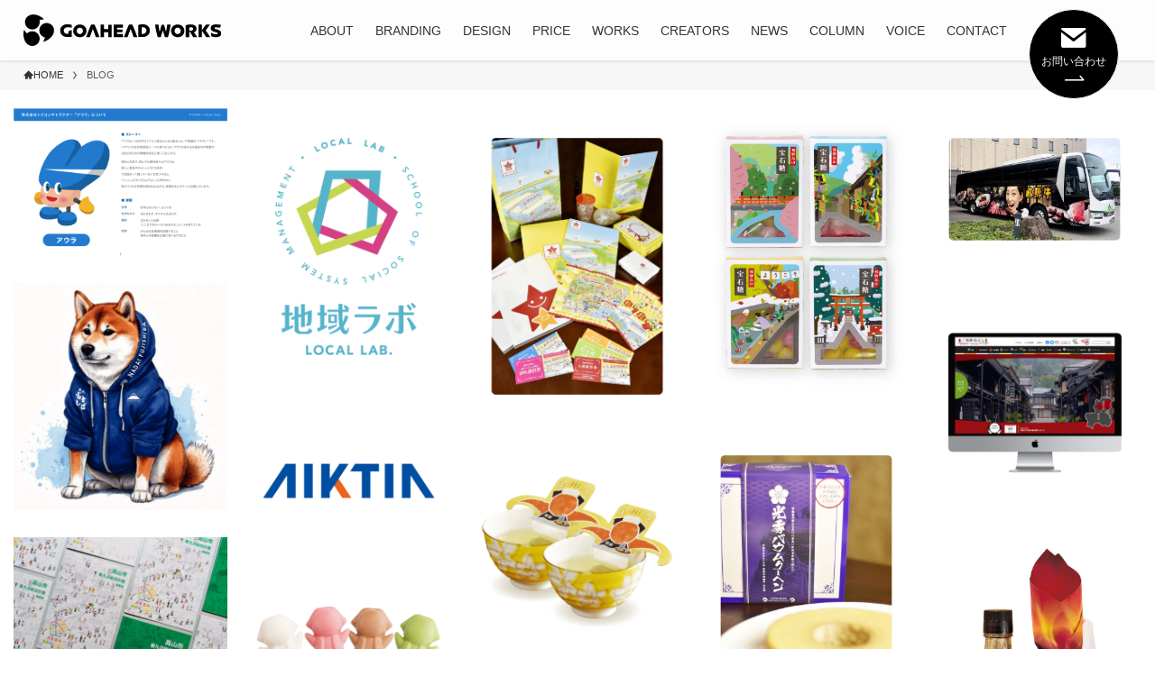

--- FILE ---
content_type: text/html; charset=UTF-8
request_url: https://goaheadworks.com/blog/
body_size: 29198
content:
<!DOCTYPE html>
<html dir="ltr" lang="ja" prefix="og: https://ogp.me/ns#" data-loaded="false" data-scrolled="false" data-spmenu="closed">
<head>
<!-- Google Tag Manager -->
<script>(function(w,d,s,l,i){w[l]=w[l]||[];w[l].push({'gtm.start':
new Date().getTime(),event:'gtm.js'});var f=d.getElementsByTagName(s)[0],
j=d.createElement(s),dl=l!='dataLayer'?'&l='+l:'';j.async=true;j.src=
'https://www.googletagmanager.com/gtm.js?id='+i+dl;f.parentNode.insertBefore(j,f);
})(window,document,'script','dataLayer','GTM-THHV9RL');</script>
<!-- End Google Tag Manager -->
<meta charset="utf-8">
<meta name="format-detection" content="telephone=no">
<meta http-equiv="X-UA-Compatible" content="IE=edge">
<meta name="viewport" content="width=device-width, viewport-fit=cover">

		<!-- All in One SEO 4.6.2 - aioseo.com -->
		<meta name="description" content="良いものを、グッと面白く。" />
		<meta name="robots" content="max-image-preview:large" />
		<link rel="canonical" href="https://goaheadworks.com/blog/" />
		<link rel="next" href="https://goaheadworks.com/blog/page/2/" />
		<meta name="generator" content="All in One SEO (AIOSEO) 4.6.2" />
		<meta property="og:locale" content="ja_JP" />
		<meta property="og:site_name" content="株式会社ゴーアヘッドワークス 公式WEBサイト - 良いものを、グッと面白く。" />
		<meta property="og:type" content="article" />
		<meta property="og:title" content="BLOG - 株式会社ゴーアヘッドワークス 公式WEBサイト" />
		<meta property="og:url" content="https://goaheadworks.com/blog/" />
		<meta property="article:published_time" content="2024-03-22T03:12:00+00:00" />
		<meta property="article:modified_time" content="2024-07-05T02:41:36+00:00" />
		<meta name="twitter:card" content="summary_large_image" />
		<meta name="twitter:title" content="BLOG - 株式会社ゴーアヘッドワークス 公式WEBサイト" />
		<script type="application/ld+json" class="aioseo-schema">
			{"@context":"https:\/\/schema.org","@graph":[{"@type":"BreadcrumbList","@id":"https:\/\/goaheadworks.com\/blog\/#breadcrumblist","itemListElement":[{"@type":"ListItem","@id":"https:\/\/goaheadworks.com\/#listItem","position":1,"name":"\u5bb6","item":"https:\/\/goaheadworks.com\/","nextItem":"https:\/\/goaheadworks.com\/blog\/#listItem"},{"@type":"ListItem","@id":"https:\/\/goaheadworks.com\/blog\/#listItem","position":2,"name":"BLOG","previousItem":"https:\/\/goaheadworks.com\/#listItem"}]},{"@type":"CollectionPage","@id":"https:\/\/goaheadworks.com\/blog\/#collectionpage","url":"https:\/\/goaheadworks.com\/blog\/","name":"BLOG - \u682a\u5f0f\u4f1a\u793e\u30b4\u30fc\u30a2\u30d8\u30c3\u30c9\u30ef\u30fc\u30af\u30b9 \u516c\u5f0fWEB\u30b5\u30a4\u30c8","description":"\u826f\u3044\u3082\u306e\u3092\u3001\u30b0\u30c3\u3068\u9762\u767d\u304f\u3002","inLanguage":"ja","isPartOf":{"@id":"https:\/\/goaheadworks.com\/#website"},"breadcrumb":{"@id":"https:\/\/goaheadworks.com\/blog\/#breadcrumblist"}},{"@type":"Organization","@id":"https:\/\/goaheadworks.com\/#organization","name":"goaheadworks2023","url":"https:\/\/goaheadworks.com\/"},{"@type":"WebSite","@id":"https:\/\/goaheadworks.com\/#website","url":"https:\/\/goaheadworks.com\/","name":"goaheadworks2023","description":"\u826f\u3044\u3082\u306e\u3092\u3001\u30b0\u30c3\u3068\u9762\u767d\u304f\u3002","inLanguage":"ja","publisher":{"@id":"https:\/\/goaheadworks.com\/#organization"}}]}
		</script>
		<!-- All in One SEO -->

<link rel='dns-prefetch' href='//yubinbango.github.io' />
<link rel='dns-prefetch' href='//use.fontawesome.com' />
<link rel="alternate" type="application/rss+xml" title="株式会社ゴーアヘッドワークス 公式WEBサイト &raquo; フィード" href="https://goaheadworks.com/feed/" />
<link rel="alternate" type="application/rss+xml" title="株式会社ゴーアヘッドワークス 公式WEBサイト &raquo; コメントフィード" href="https://goaheadworks.com/comments/feed/" />

<!-- SEO SIMPLE PACK 3.2.1 -->
<title>BLOG | 株式会社ゴーアヘッドワークス 公式WEBサイト</title>
<link rel="canonical" href="https://goaheadworks.com/blog/">
<meta property="og:locale" content="ja_JP">
<meta property="og:type" content="website">
<meta property="og:title" content="BLOG | 株式会社ゴーアヘッドワークス 公式WEBサイト">
<meta property="og:url" content="https://goaheadworks.com/blog/">
<meta property="og:site_name" content="株式会社ゴーアヘッドワークス 公式WEBサイト">
<meta name="twitter:card" content="summary">
<!-- / SEO SIMPLE PACK -->

<style id='wp-img-auto-sizes-contain-inline-css' type='text/css'>
img:is([sizes=auto i],[sizes^="auto," i]){contain-intrinsic-size:3000px 1500px}
/*# sourceURL=wp-img-auto-sizes-contain-inline-css */
</style>
<style id='wp-block-library-inline-css' type='text/css'>
:root{--wp-block-synced-color:#7a00df;--wp-block-synced-color--rgb:122,0,223;--wp-bound-block-color:var(--wp-block-synced-color);--wp-editor-canvas-background:#ddd;--wp-admin-theme-color:#007cba;--wp-admin-theme-color--rgb:0,124,186;--wp-admin-theme-color-darker-10:#006ba1;--wp-admin-theme-color-darker-10--rgb:0,107,160.5;--wp-admin-theme-color-darker-20:#005a87;--wp-admin-theme-color-darker-20--rgb:0,90,135;--wp-admin-border-width-focus:2px}@media (min-resolution:192dpi){:root{--wp-admin-border-width-focus:1.5px}}.wp-element-button{cursor:pointer}:root .has-very-light-gray-background-color{background-color:#eee}:root .has-very-dark-gray-background-color{background-color:#313131}:root .has-very-light-gray-color{color:#eee}:root .has-very-dark-gray-color{color:#313131}:root .has-vivid-green-cyan-to-vivid-cyan-blue-gradient-background{background:linear-gradient(135deg,#00d084,#0693e3)}:root .has-purple-crush-gradient-background{background:linear-gradient(135deg,#34e2e4,#4721fb 50%,#ab1dfe)}:root .has-hazy-dawn-gradient-background{background:linear-gradient(135deg,#faaca8,#dad0ec)}:root .has-subdued-olive-gradient-background{background:linear-gradient(135deg,#fafae1,#67a671)}:root .has-atomic-cream-gradient-background{background:linear-gradient(135deg,#fdd79a,#004a59)}:root .has-nightshade-gradient-background{background:linear-gradient(135deg,#330968,#31cdcf)}:root .has-midnight-gradient-background{background:linear-gradient(135deg,#020381,#2874fc)}:root{--wp--preset--font-size--normal:16px;--wp--preset--font-size--huge:42px}.has-regular-font-size{font-size:1em}.has-larger-font-size{font-size:2.625em}.has-normal-font-size{font-size:var(--wp--preset--font-size--normal)}.has-huge-font-size{font-size:var(--wp--preset--font-size--huge)}.has-text-align-center{text-align:center}.has-text-align-left{text-align:left}.has-text-align-right{text-align:right}.has-fit-text{white-space:nowrap!important}#end-resizable-editor-section{display:none}.aligncenter{clear:both}.items-justified-left{justify-content:flex-start}.items-justified-center{justify-content:center}.items-justified-right{justify-content:flex-end}.items-justified-space-between{justify-content:space-between}.screen-reader-text{border:0;clip-path:inset(50%);height:1px;margin:-1px;overflow:hidden;padding:0;position:absolute;width:1px;word-wrap:normal!important}.screen-reader-text:focus{background-color:#ddd;clip-path:none;color:#444;display:block;font-size:1em;height:auto;left:5px;line-height:normal;padding:15px 23px 14px;text-decoration:none;top:5px;width:auto;z-index:100000}html :where(.has-border-color){border-style:solid}html :where([style*=border-top-color]){border-top-style:solid}html :where([style*=border-right-color]){border-right-style:solid}html :where([style*=border-bottom-color]){border-bottom-style:solid}html :where([style*=border-left-color]){border-left-style:solid}html :where([style*=border-width]){border-style:solid}html :where([style*=border-top-width]){border-top-style:solid}html :where([style*=border-right-width]){border-right-style:solid}html :where([style*=border-bottom-width]){border-bottom-style:solid}html :where([style*=border-left-width]){border-left-style:solid}html :where(img[class*=wp-image-]){height:auto;max-width:100%}:where(figure){margin:0 0 1em}html :where(.is-position-sticky){--wp-admin--admin-bar--position-offset:var(--wp-admin--admin-bar--height,0px)}@media screen and (max-width:600px){html :where(.is-position-sticky){--wp-admin--admin-bar--position-offset:0px}}

/*# sourceURL=wp-block-library-inline-css */
</style><style id='wp-block-button-inline-css' type='text/css'>
.wp-block-button__link{align-content:center;box-sizing:border-box;cursor:pointer;display:inline-block;height:100%;text-align:center;word-break:break-word}.wp-block-button__link.aligncenter{text-align:center}.wp-block-button__link.alignright{text-align:right}:where(.wp-block-button__link){border-radius:9999px;box-shadow:none;padding:calc(.667em + 2px) calc(1.333em + 2px);text-decoration:none}.wp-block-button[style*=text-decoration] .wp-block-button__link{text-decoration:inherit}.wp-block-buttons>.wp-block-button.has-custom-width{max-width:none}.wp-block-buttons>.wp-block-button.has-custom-width .wp-block-button__link{width:100%}.wp-block-buttons>.wp-block-button.has-custom-font-size .wp-block-button__link{font-size:inherit}.wp-block-buttons>.wp-block-button.wp-block-button__width-25{width:calc(25% - var(--wp--style--block-gap, .5em)*.75)}.wp-block-buttons>.wp-block-button.wp-block-button__width-50{width:calc(50% - var(--wp--style--block-gap, .5em)*.5)}.wp-block-buttons>.wp-block-button.wp-block-button__width-75{width:calc(75% - var(--wp--style--block-gap, .5em)*.25)}.wp-block-buttons>.wp-block-button.wp-block-button__width-100{flex-basis:100%;width:100%}.wp-block-buttons.is-vertical>.wp-block-button.wp-block-button__width-25{width:25%}.wp-block-buttons.is-vertical>.wp-block-button.wp-block-button__width-50{width:50%}.wp-block-buttons.is-vertical>.wp-block-button.wp-block-button__width-75{width:75%}.wp-block-button.is-style-squared,.wp-block-button__link.wp-block-button.is-style-squared{border-radius:0}.wp-block-button.no-border-radius,.wp-block-button__link.no-border-radius{border-radius:0!important}:root :where(.wp-block-button .wp-block-button__link.is-style-outline),:root :where(.wp-block-button.is-style-outline>.wp-block-button__link){border:2px solid;padding:.667em 1.333em}:root :where(.wp-block-button .wp-block-button__link.is-style-outline:not(.has-text-color)),:root :where(.wp-block-button.is-style-outline>.wp-block-button__link:not(.has-text-color)){color:currentColor}:root :where(.wp-block-button .wp-block-button__link.is-style-outline:not(.has-background)),:root :where(.wp-block-button.is-style-outline>.wp-block-button__link:not(.has-background)){background-color:initial;background-image:none}
/*# sourceURL=https://goaheadworks.com/wordpress/wp-includes/blocks/button/style.min.css */
</style>
<style id='wp-block-image-inline-css' type='text/css'>
.wp-block-image>a,.wp-block-image>figure>a{display:inline-block}.wp-block-image img{box-sizing:border-box;height:auto;max-width:100%;vertical-align:bottom}@media not (prefers-reduced-motion){.wp-block-image img.hide{visibility:hidden}.wp-block-image img.show{animation:show-content-image .4s}}.wp-block-image[style*=border-radius] img,.wp-block-image[style*=border-radius]>a{border-radius:inherit}.wp-block-image.has-custom-border img{box-sizing:border-box}.wp-block-image.aligncenter{text-align:center}.wp-block-image.alignfull>a,.wp-block-image.alignwide>a{width:100%}.wp-block-image.alignfull img,.wp-block-image.alignwide img{height:auto;width:100%}.wp-block-image .aligncenter,.wp-block-image .alignleft,.wp-block-image .alignright,.wp-block-image.aligncenter,.wp-block-image.alignleft,.wp-block-image.alignright{display:table}.wp-block-image .aligncenter>figcaption,.wp-block-image .alignleft>figcaption,.wp-block-image .alignright>figcaption,.wp-block-image.aligncenter>figcaption,.wp-block-image.alignleft>figcaption,.wp-block-image.alignright>figcaption{caption-side:bottom;display:table-caption}.wp-block-image .alignleft{float:left;margin:.5em 1em .5em 0}.wp-block-image .alignright{float:right;margin:.5em 0 .5em 1em}.wp-block-image .aligncenter{margin-left:auto;margin-right:auto}.wp-block-image :where(figcaption){margin-bottom:1em;margin-top:.5em}.wp-block-image.is-style-circle-mask img{border-radius:9999px}@supports ((-webkit-mask-image:none) or (mask-image:none)) or (-webkit-mask-image:none){.wp-block-image.is-style-circle-mask img{border-radius:0;-webkit-mask-image:url('data:image/svg+xml;utf8,<svg viewBox="0 0 100 100" xmlns="http://www.w3.org/2000/svg"><circle cx="50" cy="50" r="50"/></svg>');mask-image:url('data:image/svg+xml;utf8,<svg viewBox="0 0 100 100" xmlns="http://www.w3.org/2000/svg"><circle cx="50" cy="50" r="50"/></svg>');mask-mode:alpha;-webkit-mask-position:center;mask-position:center;-webkit-mask-repeat:no-repeat;mask-repeat:no-repeat;-webkit-mask-size:contain;mask-size:contain}}:root :where(.wp-block-image.is-style-rounded img,.wp-block-image .is-style-rounded img){border-radius:9999px}.wp-block-image figure{margin:0}.wp-lightbox-container{display:flex;flex-direction:column;position:relative}.wp-lightbox-container img{cursor:zoom-in}.wp-lightbox-container img:hover+button{opacity:1}.wp-lightbox-container button{align-items:center;backdrop-filter:blur(16px) saturate(180%);background-color:#5a5a5a40;border:none;border-radius:4px;cursor:zoom-in;display:flex;height:20px;justify-content:center;opacity:0;padding:0;position:absolute;right:16px;text-align:center;top:16px;width:20px;z-index:100}@media not (prefers-reduced-motion){.wp-lightbox-container button{transition:opacity .2s ease}}.wp-lightbox-container button:focus-visible{outline:3px auto #5a5a5a40;outline:3px auto -webkit-focus-ring-color;outline-offset:3px}.wp-lightbox-container button:hover{cursor:pointer;opacity:1}.wp-lightbox-container button:focus{opacity:1}.wp-lightbox-container button:focus,.wp-lightbox-container button:hover,.wp-lightbox-container button:not(:hover):not(:active):not(.has-background){background-color:#5a5a5a40;border:none}.wp-lightbox-overlay{box-sizing:border-box;cursor:zoom-out;height:100vh;left:0;overflow:hidden;position:fixed;top:0;visibility:hidden;width:100%;z-index:100000}.wp-lightbox-overlay .close-button{align-items:center;cursor:pointer;display:flex;justify-content:center;min-height:40px;min-width:40px;padding:0;position:absolute;right:calc(env(safe-area-inset-right) + 16px);top:calc(env(safe-area-inset-top) + 16px);z-index:5000000}.wp-lightbox-overlay .close-button:focus,.wp-lightbox-overlay .close-button:hover,.wp-lightbox-overlay .close-button:not(:hover):not(:active):not(.has-background){background:none;border:none}.wp-lightbox-overlay .lightbox-image-container{height:var(--wp--lightbox-container-height);left:50%;overflow:hidden;position:absolute;top:50%;transform:translate(-50%,-50%);transform-origin:top left;width:var(--wp--lightbox-container-width);z-index:9999999999}.wp-lightbox-overlay .wp-block-image{align-items:center;box-sizing:border-box;display:flex;height:100%;justify-content:center;margin:0;position:relative;transform-origin:0 0;width:100%;z-index:3000000}.wp-lightbox-overlay .wp-block-image img{height:var(--wp--lightbox-image-height);min-height:var(--wp--lightbox-image-height);min-width:var(--wp--lightbox-image-width);width:var(--wp--lightbox-image-width)}.wp-lightbox-overlay .wp-block-image figcaption{display:none}.wp-lightbox-overlay button{background:none;border:none}.wp-lightbox-overlay .scrim{background-color:#fff;height:100%;opacity:.9;position:absolute;width:100%;z-index:2000000}.wp-lightbox-overlay.active{visibility:visible}@media not (prefers-reduced-motion){.wp-lightbox-overlay.active{animation:turn-on-visibility .25s both}.wp-lightbox-overlay.active img{animation:turn-on-visibility .35s both}.wp-lightbox-overlay.show-closing-animation:not(.active){animation:turn-off-visibility .35s both}.wp-lightbox-overlay.show-closing-animation:not(.active) img{animation:turn-off-visibility .25s both}.wp-lightbox-overlay.zoom.active{animation:none;opacity:1;visibility:visible}.wp-lightbox-overlay.zoom.active .lightbox-image-container{animation:lightbox-zoom-in .4s}.wp-lightbox-overlay.zoom.active .lightbox-image-container img{animation:none}.wp-lightbox-overlay.zoom.active .scrim{animation:turn-on-visibility .4s forwards}.wp-lightbox-overlay.zoom.show-closing-animation:not(.active){animation:none}.wp-lightbox-overlay.zoom.show-closing-animation:not(.active) .lightbox-image-container{animation:lightbox-zoom-out .4s}.wp-lightbox-overlay.zoom.show-closing-animation:not(.active) .lightbox-image-container img{animation:none}.wp-lightbox-overlay.zoom.show-closing-animation:not(.active) .scrim{animation:turn-off-visibility .4s forwards}}@keyframes show-content-image{0%{visibility:hidden}99%{visibility:hidden}to{visibility:visible}}@keyframes turn-on-visibility{0%{opacity:0}to{opacity:1}}@keyframes turn-off-visibility{0%{opacity:1;visibility:visible}99%{opacity:0;visibility:visible}to{opacity:0;visibility:hidden}}@keyframes lightbox-zoom-in{0%{transform:translate(calc((-100vw + var(--wp--lightbox-scrollbar-width))/2 + var(--wp--lightbox-initial-left-position)),calc(-50vh + var(--wp--lightbox-initial-top-position))) scale(var(--wp--lightbox-scale))}to{transform:translate(-50%,-50%) scale(1)}}@keyframes lightbox-zoom-out{0%{transform:translate(-50%,-50%) scale(1);visibility:visible}99%{visibility:visible}to{transform:translate(calc((-100vw + var(--wp--lightbox-scrollbar-width))/2 + var(--wp--lightbox-initial-left-position)),calc(-50vh + var(--wp--lightbox-initial-top-position))) scale(var(--wp--lightbox-scale));visibility:hidden}}
/*# sourceURL=https://goaheadworks.com/wordpress/wp-includes/blocks/image/style.min.css */
</style>
<style id='wp-block-buttons-inline-css' type='text/css'>
.wp-block-buttons{box-sizing:border-box}.wp-block-buttons.is-vertical{flex-direction:column}.wp-block-buttons.is-vertical>.wp-block-button:last-child{margin-bottom:0}.wp-block-buttons>.wp-block-button{display:inline-block;margin:0}.wp-block-buttons.is-content-justification-left{justify-content:flex-start}.wp-block-buttons.is-content-justification-left.is-vertical{align-items:flex-start}.wp-block-buttons.is-content-justification-center{justify-content:center}.wp-block-buttons.is-content-justification-center.is-vertical{align-items:center}.wp-block-buttons.is-content-justification-right{justify-content:flex-end}.wp-block-buttons.is-content-justification-right.is-vertical{align-items:flex-end}.wp-block-buttons.is-content-justification-space-between{justify-content:space-between}.wp-block-buttons.aligncenter{text-align:center}.wp-block-buttons:not(.is-content-justification-space-between,.is-content-justification-right,.is-content-justification-left,.is-content-justification-center) .wp-block-button.aligncenter{margin-left:auto;margin-right:auto;width:100%}.wp-block-buttons[style*=text-decoration] .wp-block-button,.wp-block-buttons[style*=text-decoration] .wp-block-button__link{text-decoration:inherit}.wp-block-buttons.has-custom-font-size .wp-block-button__link{font-size:inherit}.wp-block-buttons .wp-block-button__link{width:100%}.wp-block-button.aligncenter{text-align:center}
/*# sourceURL=https://goaheadworks.com/wordpress/wp-includes/blocks/buttons/style.min.css */
</style>
<style id='wp-block-group-inline-css' type='text/css'>
.wp-block-group{box-sizing:border-box}:where(.wp-block-group.wp-block-group-is-layout-constrained){position:relative}
/*# sourceURL=https://goaheadworks.com/wordpress/wp-includes/blocks/group/style.min.css */
</style>
<style id='wp-block-paragraph-inline-css' type='text/css'>
.is-small-text{font-size:.875em}.is-regular-text{font-size:1em}.is-large-text{font-size:2.25em}.is-larger-text{font-size:3em}.has-drop-cap:not(:focus):first-letter{float:left;font-size:8.4em;font-style:normal;font-weight:100;line-height:.68;margin:.05em .1em 0 0;text-transform:uppercase}body.rtl .has-drop-cap:not(:focus):first-letter{float:none;margin-left:.1em}p.has-drop-cap.has-background{overflow:hidden}:root :where(p.has-background){padding:1.25em 2.375em}:where(p.has-text-color:not(.has-link-color)) a{color:inherit}p.has-text-align-left[style*="writing-mode:vertical-lr"],p.has-text-align-right[style*="writing-mode:vertical-rl"]{rotate:180deg}
/*# sourceURL=https://goaheadworks.com/wordpress/wp-includes/blocks/paragraph/style.min.css */
</style>
<style id='wp-block-separator-inline-css' type='text/css'>
@charset "UTF-8";.wp-block-separator{border:none;border-top:2px solid}:root :where(.wp-block-separator.is-style-dots){height:auto;line-height:1;text-align:center}:root :where(.wp-block-separator.is-style-dots):before{color:currentColor;content:"···";font-family:serif;font-size:1.5em;letter-spacing:2em;padding-left:2em}.wp-block-separator.is-style-dots{background:none!important;border:none!important}
/*# sourceURL=https://goaheadworks.com/wordpress/wp-includes/blocks/separator/style.min.css */
</style>
<style id='wp-block-social-links-inline-css' type='text/css'>
.wp-block-social-links{background:none;box-sizing:border-box;margin-left:0;padding-left:0;padding-right:0;text-indent:0}.wp-block-social-links .wp-social-link a,.wp-block-social-links .wp-social-link a:hover{border-bottom:0;box-shadow:none;text-decoration:none}.wp-block-social-links .wp-social-link svg{height:1em;width:1em}.wp-block-social-links .wp-social-link span:not(.screen-reader-text){font-size:.65em;margin-left:.5em;margin-right:.5em}.wp-block-social-links.has-small-icon-size{font-size:16px}.wp-block-social-links,.wp-block-social-links.has-normal-icon-size{font-size:24px}.wp-block-social-links.has-large-icon-size{font-size:36px}.wp-block-social-links.has-huge-icon-size{font-size:48px}.wp-block-social-links.aligncenter{display:flex;justify-content:center}.wp-block-social-links.alignright{justify-content:flex-end}.wp-block-social-link{border-radius:9999px;display:block}@media not (prefers-reduced-motion){.wp-block-social-link{transition:transform .1s ease}}.wp-block-social-link{height:auto}.wp-block-social-link a{align-items:center;display:flex;line-height:0}.wp-block-social-link:hover{transform:scale(1.1)}.wp-block-social-links .wp-block-social-link.wp-social-link{display:inline-block;margin:0;padding:0}.wp-block-social-links .wp-block-social-link.wp-social-link .wp-block-social-link-anchor,.wp-block-social-links .wp-block-social-link.wp-social-link .wp-block-social-link-anchor svg,.wp-block-social-links .wp-block-social-link.wp-social-link .wp-block-social-link-anchor:active,.wp-block-social-links .wp-block-social-link.wp-social-link .wp-block-social-link-anchor:hover,.wp-block-social-links .wp-block-social-link.wp-social-link .wp-block-social-link-anchor:visited{color:currentColor;fill:currentColor}:where(.wp-block-social-links:not(.is-style-logos-only)) .wp-social-link{background-color:#f0f0f0;color:#444}:where(.wp-block-social-links:not(.is-style-logos-only)) .wp-social-link-amazon{background-color:#f90;color:#fff}:where(.wp-block-social-links:not(.is-style-logos-only)) .wp-social-link-bandcamp{background-color:#1ea0c3;color:#fff}:where(.wp-block-social-links:not(.is-style-logos-only)) .wp-social-link-behance{background-color:#0757fe;color:#fff}:where(.wp-block-social-links:not(.is-style-logos-only)) .wp-social-link-bluesky{background-color:#0a7aff;color:#fff}:where(.wp-block-social-links:not(.is-style-logos-only)) .wp-social-link-codepen{background-color:#1e1f26;color:#fff}:where(.wp-block-social-links:not(.is-style-logos-only)) .wp-social-link-deviantart{background-color:#02e49b;color:#fff}:where(.wp-block-social-links:not(.is-style-logos-only)) .wp-social-link-discord{background-color:#5865f2;color:#fff}:where(.wp-block-social-links:not(.is-style-logos-only)) .wp-social-link-dribbble{background-color:#e94c89;color:#fff}:where(.wp-block-social-links:not(.is-style-logos-only)) .wp-social-link-dropbox{background-color:#4280ff;color:#fff}:where(.wp-block-social-links:not(.is-style-logos-only)) .wp-social-link-etsy{background-color:#f45800;color:#fff}:where(.wp-block-social-links:not(.is-style-logos-only)) .wp-social-link-facebook{background-color:#0866ff;color:#fff}:where(.wp-block-social-links:not(.is-style-logos-only)) .wp-social-link-fivehundredpx{background-color:#000;color:#fff}:where(.wp-block-social-links:not(.is-style-logos-only)) .wp-social-link-flickr{background-color:#0461dd;color:#fff}:where(.wp-block-social-links:not(.is-style-logos-only)) .wp-social-link-foursquare{background-color:#e65678;color:#fff}:where(.wp-block-social-links:not(.is-style-logos-only)) .wp-social-link-github{background-color:#24292d;color:#fff}:where(.wp-block-social-links:not(.is-style-logos-only)) .wp-social-link-goodreads{background-color:#eceadd;color:#382110}:where(.wp-block-social-links:not(.is-style-logos-only)) .wp-social-link-google{background-color:#ea4434;color:#fff}:where(.wp-block-social-links:not(.is-style-logos-only)) .wp-social-link-gravatar{background-color:#1d4fc4;color:#fff}:where(.wp-block-social-links:not(.is-style-logos-only)) .wp-social-link-instagram{background-color:#f00075;color:#fff}:where(.wp-block-social-links:not(.is-style-logos-only)) .wp-social-link-lastfm{background-color:#e21b24;color:#fff}:where(.wp-block-social-links:not(.is-style-logos-only)) .wp-social-link-linkedin{background-color:#0d66c2;color:#fff}:where(.wp-block-social-links:not(.is-style-logos-only)) .wp-social-link-mastodon{background-color:#3288d4;color:#fff}:where(.wp-block-social-links:not(.is-style-logos-only)) .wp-social-link-medium{background-color:#000;color:#fff}:where(.wp-block-social-links:not(.is-style-logos-only)) .wp-social-link-meetup{background-color:#f6405f;color:#fff}:where(.wp-block-social-links:not(.is-style-logos-only)) .wp-social-link-patreon{background-color:#000;color:#fff}:where(.wp-block-social-links:not(.is-style-logos-only)) .wp-social-link-pinterest{background-color:#e60122;color:#fff}:where(.wp-block-social-links:not(.is-style-logos-only)) .wp-social-link-pocket{background-color:#ef4155;color:#fff}:where(.wp-block-social-links:not(.is-style-logos-only)) .wp-social-link-reddit{background-color:#ff4500;color:#fff}:where(.wp-block-social-links:not(.is-style-logos-only)) .wp-social-link-skype{background-color:#0478d7;color:#fff}:where(.wp-block-social-links:not(.is-style-logos-only)) .wp-social-link-snapchat{background-color:#fefc00;color:#fff;stroke:#000}:where(.wp-block-social-links:not(.is-style-logos-only)) .wp-social-link-soundcloud{background-color:#ff5600;color:#fff}:where(.wp-block-social-links:not(.is-style-logos-only)) .wp-social-link-spotify{background-color:#1bd760;color:#fff}:where(.wp-block-social-links:not(.is-style-logos-only)) .wp-social-link-telegram{background-color:#2aabee;color:#fff}:where(.wp-block-social-links:not(.is-style-logos-only)) .wp-social-link-threads{background-color:#000;color:#fff}:where(.wp-block-social-links:not(.is-style-logos-only)) .wp-social-link-tiktok{background-color:#000;color:#fff}:where(.wp-block-social-links:not(.is-style-logos-only)) .wp-social-link-tumblr{background-color:#011835;color:#fff}:where(.wp-block-social-links:not(.is-style-logos-only)) .wp-social-link-twitch{background-color:#6440a4;color:#fff}:where(.wp-block-social-links:not(.is-style-logos-only)) .wp-social-link-twitter{background-color:#1da1f2;color:#fff}:where(.wp-block-social-links:not(.is-style-logos-only)) .wp-social-link-vimeo{background-color:#1eb7ea;color:#fff}:where(.wp-block-social-links:not(.is-style-logos-only)) .wp-social-link-vk{background-color:#4680c2;color:#fff}:where(.wp-block-social-links:not(.is-style-logos-only)) .wp-social-link-wordpress{background-color:#3499cd;color:#fff}:where(.wp-block-social-links:not(.is-style-logos-only)) .wp-social-link-whatsapp{background-color:#25d366;color:#fff}:where(.wp-block-social-links:not(.is-style-logos-only)) .wp-social-link-x{background-color:#000;color:#fff}:where(.wp-block-social-links:not(.is-style-logos-only)) .wp-social-link-yelp{background-color:#d32422;color:#fff}:where(.wp-block-social-links:not(.is-style-logos-only)) .wp-social-link-youtube{background-color:red;color:#fff}:where(.wp-block-social-links.is-style-logos-only) .wp-social-link{background:none}:where(.wp-block-social-links.is-style-logos-only) .wp-social-link svg{height:1.25em;width:1.25em}:where(.wp-block-social-links.is-style-logos-only) .wp-social-link-amazon{color:#f90}:where(.wp-block-social-links.is-style-logos-only) .wp-social-link-bandcamp{color:#1ea0c3}:where(.wp-block-social-links.is-style-logos-only) .wp-social-link-behance{color:#0757fe}:where(.wp-block-social-links.is-style-logos-only) .wp-social-link-bluesky{color:#0a7aff}:where(.wp-block-social-links.is-style-logos-only) .wp-social-link-codepen{color:#1e1f26}:where(.wp-block-social-links.is-style-logos-only) .wp-social-link-deviantart{color:#02e49b}:where(.wp-block-social-links.is-style-logos-only) .wp-social-link-discord{color:#5865f2}:where(.wp-block-social-links.is-style-logos-only) .wp-social-link-dribbble{color:#e94c89}:where(.wp-block-social-links.is-style-logos-only) .wp-social-link-dropbox{color:#4280ff}:where(.wp-block-social-links.is-style-logos-only) .wp-social-link-etsy{color:#f45800}:where(.wp-block-social-links.is-style-logos-only) .wp-social-link-facebook{color:#0866ff}:where(.wp-block-social-links.is-style-logos-only) .wp-social-link-fivehundredpx{color:#000}:where(.wp-block-social-links.is-style-logos-only) .wp-social-link-flickr{color:#0461dd}:where(.wp-block-social-links.is-style-logos-only) .wp-social-link-foursquare{color:#e65678}:where(.wp-block-social-links.is-style-logos-only) .wp-social-link-github{color:#24292d}:where(.wp-block-social-links.is-style-logos-only) .wp-social-link-goodreads{color:#382110}:where(.wp-block-social-links.is-style-logos-only) .wp-social-link-google{color:#ea4434}:where(.wp-block-social-links.is-style-logos-only) .wp-social-link-gravatar{color:#1d4fc4}:where(.wp-block-social-links.is-style-logos-only) .wp-social-link-instagram{color:#f00075}:where(.wp-block-social-links.is-style-logos-only) .wp-social-link-lastfm{color:#e21b24}:where(.wp-block-social-links.is-style-logos-only) .wp-social-link-linkedin{color:#0d66c2}:where(.wp-block-social-links.is-style-logos-only) .wp-social-link-mastodon{color:#3288d4}:where(.wp-block-social-links.is-style-logos-only) .wp-social-link-medium{color:#000}:where(.wp-block-social-links.is-style-logos-only) .wp-social-link-meetup{color:#f6405f}:where(.wp-block-social-links.is-style-logos-only) .wp-social-link-patreon{color:#000}:where(.wp-block-social-links.is-style-logos-only) .wp-social-link-pinterest{color:#e60122}:where(.wp-block-social-links.is-style-logos-only) .wp-social-link-pocket{color:#ef4155}:where(.wp-block-social-links.is-style-logos-only) .wp-social-link-reddit{color:#ff4500}:where(.wp-block-social-links.is-style-logos-only) .wp-social-link-skype{color:#0478d7}:where(.wp-block-social-links.is-style-logos-only) .wp-social-link-snapchat{color:#fff;stroke:#000}:where(.wp-block-social-links.is-style-logos-only) .wp-social-link-soundcloud{color:#ff5600}:where(.wp-block-social-links.is-style-logos-only) .wp-social-link-spotify{color:#1bd760}:where(.wp-block-social-links.is-style-logos-only) .wp-social-link-telegram{color:#2aabee}:where(.wp-block-social-links.is-style-logos-only) .wp-social-link-threads{color:#000}:where(.wp-block-social-links.is-style-logos-only) .wp-social-link-tiktok{color:#000}:where(.wp-block-social-links.is-style-logos-only) .wp-social-link-tumblr{color:#011835}:where(.wp-block-social-links.is-style-logos-only) .wp-social-link-twitch{color:#6440a4}:where(.wp-block-social-links.is-style-logos-only) .wp-social-link-twitter{color:#1da1f2}:where(.wp-block-social-links.is-style-logos-only) .wp-social-link-vimeo{color:#1eb7ea}:where(.wp-block-social-links.is-style-logos-only) .wp-social-link-vk{color:#4680c2}:where(.wp-block-social-links.is-style-logos-only) .wp-social-link-whatsapp{color:#25d366}:where(.wp-block-social-links.is-style-logos-only) .wp-social-link-wordpress{color:#3499cd}:where(.wp-block-social-links.is-style-logos-only) .wp-social-link-x{color:#000}:where(.wp-block-social-links.is-style-logos-only) .wp-social-link-yelp{color:#d32422}:where(.wp-block-social-links.is-style-logos-only) .wp-social-link-youtube{color:red}.wp-block-social-links.is-style-pill-shape .wp-social-link{width:auto}:root :where(.wp-block-social-links .wp-social-link a){padding:.25em}:root :where(.wp-block-social-links.is-style-logos-only .wp-social-link a){padding:0}:root :where(.wp-block-social-links.is-style-pill-shape .wp-social-link a){padding-left:.6666666667em;padding-right:.6666666667em}.wp-block-social-links:not(.has-icon-color):not(.has-icon-background-color) .wp-social-link-snapchat .wp-block-social-link-label{color:#000}
/*# sourceURL=https://goaheadworks.com/wordpress/wp-includes/blocks/social-links/style.min.css */
</style>
<style id='cb-carousel-style-inline-css' type='text/css'>
.wp-block-cb-carousel .slick-slide{overflow:hidden;padding-left:7.5px;padding-right:7.5px}.wp-block-cb-carousel .slick-dots li button:not(:hover):not(:active),.wp-block-cb-carousel .slick-next:not(:hover):not(:active),.wp-block-cb-carousel .slick-prev:not(:hover):not(:active){background-color:transparent}.wp-block-cb-carousel .slick-next:before,.wp-block-cb-carousel .slick-prev:before{color:#000}.wp-block-cb-carousel.alignfull .slick-next,.wp-block-cb-carousel.alignfull .slick-prev{z-index:1}.wp-block-cb-carousel.alignfull .slick-prev{left:25px}.wp-block-cb-carousel.alignfull .slick-next{right:25px}.wp-block-cb-carousel .wp-block-cover,.wp-block-cb-carousel .wp-block-image{margin-bottom:0}.wp-block-cb-carousel .wp-block-cover.aligncenter,.wp-block-cb-carousel .wp-block-image.aligncenter{margin-left:auto!important;margin-right:auto!important}.is-layout-flex .wp-block-cb-carousel{width:100%}

/*# sourceURL=https://goaheadworks.com/wordpress/wp-content/plugins/carousel-block/build/carousel/style-index.css */
</style>
<style id='global-styles-inline-css' type='text/css'>
:root{--wp--preset--aspect-ratio--square: 1;--wp--preset--aspect-ratio--4-3: 4/3;--wp--preset--aspect-ratio--3-4: 3/4;--wp--preset--aspect-ratio--3-2: 3/2;--wp--preset--aspect-ratio--2-3: 2/3;--wp--preset--aspect-ratio--16-9: 16/9;--wp--preset--aspect-ratio--9-16: 9/16;--wp--preset--color--black: #000;--wp--preset--color--cyan-bluish-gray: #abb8c3;--wp--preset--color--white: #fff;--wp--preset--color--pale-pink: #f78da7;--wp--preset--color--vivid-red: #cf2e2e;--wp--preset--color--luminous-vivid-orange: #ff6900;--wp--preset--color--luminous-vivid-amber: #fcb900;--wp--preset--color--light-green-cyan: #7bdcb5;--wp--preset--color--vivid-green-cyan: #00d084;--wp--preset--color--pale-cyan-blue: #8ed1fc;--wp--preset--color--vivid-cyan-blue: #0693e3;--wp--preset--color--vivid-purple: #9b51e0;--wp--preset--color--swl-main: var(--color_main);--wp--preset--color--swl-main-thin: var(--color_main_thin);--wp--preset--color--swl-gray: var(--color_gray);--wp--preset--color--swl-deep-01: var(--color_deep01);--wp--preset--color--swl-deep-02: var(--color_deep02);--wp--preset--color--swl-deep-03: var(--color_deep03);--wp--preset--color--swl-deep-04: var(--color_deep04);--wp--preset--color--swl-pale-01: var(--color_pale01);--wp--preset--color--swl-pale-02: var(--color_pale02);--wp--preset--color--swl-pale-03: var(--color_pale03);--wp--preset--color--swl-pale-04: var(--color_pale04);--wp--preset--gradient--vivid-cyan-blue-to-vivid-purple: linear-gradient(135deg,rgb(6,147,227) 0%,rgb(155,81,224) 100%);--wp--preset--gradient--light-green-cyan-to-vivid-green-cyan: linear-gradient(135deg,rgb(122,220,180) 0%,rgb(0,208,130) 100%);--wp--preset--gradient--luminous-vivid-amber-to-luminous-vivid-orange: linear-gradient(135deg,rgb(252,185,0) 0%,rgb(255,105,0) 100%);--wp--preset--gradient--luminous-vivid-orange-to-vivid-red: linear-gradient(135deg,rgb(255,105,0) 0%,rgb(207,46,46) 100%);--wp--preset--gradient--very-light-gray-to-cyan-bluish-gray: linear-gradient(135deg,rgb(238,238,238) 0%,rgb(169,184,195) 100%);--wp--preset--gradient--cool-to-warm-spectrum: linear-gradient(135deg,rgb(74,234,220) 0%,rgb(151,120,209) 20%,rgb(207,42,186) 40%,rgb(238,44,130) 60%,rgb(251,105,98) 80%,rgb(254,248,76) 100%);--wp--preset--gradient--blush-light-purple: linear-gradient(135deg,rgb(255,206,236) 0%,rgb(152,150,240) 100%);--wp--preset--gradient--blush-bordeaux: linear-gradient(135deg,rgb(254,205,165) 0%,rgb(254,45,45) 50%,rgb(107,0,62) 100%);--wp--preset--gradient--luminous-dusk: linear-gradient(135deg,rgb(255,203,112) 0%,rgb(199,81,192) 50%,rgb(65,88,208) 100%);--wp--preset--gradient--pale-ocean: linear-gradient(135deg,rgb(255,245,203) 0%,rgb(182,227,212) 50%,rgb(51,167,181) 100%);--wp--preset--gradient--electric-grass: linear-gradient(135deg,rgb(202,248,128) 0%,rgb(113,206,126) 100%);--wp--preset--gradient--midnight: linear-gradient(135deg,rgb(2,3,129) 0%,rgb(40,116,252) 100%);--wp--preset--font-size--small: 0.9em;--wp--preset--font-size--medium: 1.1em;--wp--preset--font-size--large: 1.25em;--wp--preset--font-size--x-large: 42px;--wp--preset--font-size--xs: 0.75em;--wp--preset--font-size--huge: 1.6em;--wp--preset--spacing--20: 0.44rem;--wp--preset--spacing--30: 0.67rem;--wp--preset--spacing--40: 1rem;--wp--preset--spacing--50: 1.5rem;--wp--preset--spacing--60: 2.25rem;--wp--preset--spacing--70: 3.38rem;--wp--preset--spacing--80: 5.06rem;--wp--preset--shadow--natural: 6px 6px 9px rgba(0, 0, 0, 0.2);--wp--preset--shadow--deep: 12px 12px 50px rgba(0, 0, 0, 0.4);--wp--preset--shadow--sharp: 6px 6px 0px rgba(0, 0, 0, 0.2);--wp--preset--shadow--outlined: 6px 6px 0px -3px rgb(255, 255, 255), 6px 6px rgb(0, 0, 0);--wp--preset--shadow--crisp: 6px 6px 0px rgb(0, 0, 0);}:where(.is-layout-flex){gap: 0.5em;}:where(.is-layout-grid){gap: 0.5em;}body .is-layout-flex{display: flex;}.is-layout-flex{flex-wrap: wrap;align-items: center;}.is-layout-flex > :is(*, div){margin: 0;}body .is-layout-grid{display: grid;}.is-layout-grid > :is(*, div){margin: 0;}:where(.wp-block-columns.is-layout-flex){gap: 2em;}:where(.wp-block-columns.is-layout-grid){gap: 2em;}:where(.wp-block-post-template.is-layout-flex){gap: 1.25em;}:where(.wp-block-post-template.is-layout-grid){gap: 1.25em;}.has-black-color{color: var(--wp--preset--color--black) !important;}.has-cyan-bluish-gray-color{color: var(--wp--preset--color--cyan-bluish-gray) !important;}.has-white-color{color: var(--wp--preset--color--white) !important;}.has-pale-pink-color{color: var(--wp--preset--color--pale-pink) !important;}.has-vivid-red-color{color: var(--wp--preset--color--vivid-red) !important;}.has-luminous-vivid-orange-color{color: var(--wp--preset--color--luminous-vivid-orange) !important;}.has-luminous-vivid-amber-color{color: var(--wp--preset--color--luminous-vivid-amber) !important;}.has-light-green-cyan-color{color: var(--wp--preset--color--light-green-cyan) !important;}.has-vivid-green-cyan-color{color: var(--wp--preset--color--vivid-green-cyan) !important;}.has-pale-cyan-blue-color{color: var(--wp--preset--color--pale-cyan-blue) !important;}.has-vivid-cyan-blue-color{color: var(--wp--preset--color--vivid-cyan-blue) !important;}.has-vivid-purple-color{color: var(--wp--preset--color--vivid-purple) !important;}.has-black-background-color{background-color: var(--wp--preset--color--black) !important;}.has-cyan-bluish-gray-background-color{background-color: var(--wp--preset--color--cyan-bluish-gray) !important;}.has-white-background-color{background-color: var(--wp--preset--color--white) !important;}.has-pale-pink-background-color{background-color: var(--wp--preset--color--pale-pink) !important;}.has-vivid-red-background-color{background-color: var(--wp--preset--color--vivid-red) !important;}.has-luminous-vivid-orange-background-color{background-color: var(--wp--preset--color--luminous-vivid-orange) !important;}.has-luminous-vivid-amber-background-color{background-color: var(--wp--preset--color--luminous-vivid-amber) !important;}.has-light-green-cyan-background-color{background-color: var(--wp--preset--color--light-green-cyan) !important;}.has-vivid-green-cyan-background-color{background-color: var(--wp--preset--color--vivid-green-cyan) !important;}.has-pale-cyan-blue-background-color{background-color: var(--wp--preset--color--pale-cyan-blue) !important;}.has-vivid-cyan-blue-background-color{background-color: var(--wp--preset--color--vivid-cyan-blue) !important;}.has-vivid-purple-background-color{background-color: var(--wp--preset--color--vivid-purple) !important;}.has-black-border-color{border-color: var(--wp--preset--color--black) !important;}.has-cyan-bluish-gray-border-color{border-color: var(--wp--preset--color--cyan-bluish-gray) !important;}.has-white-border-color{border-color: var(--wp--preset--color--white) !important;}.has-pale-pink-border-color{border-color: var(--wp--preset--color--pale-pink) !important;}.has-vivid-red-border-color{border-color: var(--wp--preset--color--vivid-red) !important;}.has-luminous-vivid-orange-border-color{border-color: var(--wp--preset--color--luminous-vivid-orange) !important;}.has-luminous-vivid-amber-border-color{border-color: var(--wp--preset--color--luminous-vivid-amber) !important;}.has-light-green-cyan-border-color{border-color: var(--wp--preset--color--light-green-cyan) !important;}.has-vivid-green-cyan-border-color{border-color: var(--wp--preset--color--vivid-green-cyan) !important;}.has-pale-cyan-blue-border-color{border-color: var(--wp--preset--color--pale-cyan-blue) !important;}.has-vivid-cyan-blue-border-color{border-color: var(--wp--preset--color--vivid-cyan-blue) !important;}.has-vivid-purple-border-color{border-color: var(--wp--preset--color--vivid-purple) !important;}.has-vivid-cyan-blue-to-vivid-purple-gradient-background{background: var(--wp--preset--gradient--vivid-cyan-blue-to-vivid-purple) !important;}.has-light-green-cyan-to-vivid-green-cyan-gradient-background{background: var(--wp--preset--gradient--light-green-cyan-to-vivid-green-cyan) !important;}.has-luminous-vivid-amber-to-luminous-vivid-orange-gradient-background{background: var(--wp--preset--gradient--luminous-vivid-amber-to-luminous-vivid-orange) !important;}.has-luminous-vivid-orange-to-vivid-red-gradient-background{background: var(--wp--preset--gradient--luminous-vivid-orange-to-vivid-red) !important;}.has-very-light-gray-to-cyan-bluish-gray-gradient-background{background: var(--wp--preset--gradient--very-light-gray-to-cyan-bluish-gray) !important;}.has-cool-to-warm-spectrum-gradient-background{background: var(--wp--preset--gradient--cool-to-warm-spectrum) !important;}.has-blush-light-purple-gradient-background{background: var(--wp--preset--gradient--blush-light-purple) !important;}.has-blush-bordeaux-gradient-background{background: var(--wp--preset--gradient--blush-bordeaux) !important;}.has-luminous-dusk-gradient-background{background: var(--wp--preset--gradient--luminous-dusk) !important;}.has-pale-ocean-gradient-background{background: var(--wp--preset--gradient--pale-ocean) !important;}.has-electric-grass-gradient-background{background: var(--wp--preset--gradient--electric-grass) !important;}.has-midnight-gradient-background{background: var(--wp--preset--gradient--midnight) !important;}.has-small-font-size{font-size: var(--wp--preset--font-size--small) !important;}.has-medium-font-size{font-size: var(--wp--preset--font-size--medium) !important;}.has-large-font-size{font-size: var(--wp--preset--font-size--large) !important;}.has-x-large-font-size{font-size: var(--wp--preset--font-size--x-large) !important;}
/*# sourceURL=global-styles-inline-css */
</style>
<style id='core-block-supports-inline-css' type='text/css'>
.wp-container-core-buttons-is-layout-16018d1d{justify-content:center;}.wp-container-core-social-links-is-layout-499968f5{justify-content:center;}.wp-container-core-group-is-layout-94bc23d7{flex-wrap:nowrap;justify-content:center;}
/*# sourceURL=core-block-supports-inline-css */
</style>

<link rel='stylesheet' id='swell-icons-css' href='https://goaheadworks.com/wordpress/wp-content/themes/swell/build/css/swell-icons.css?ver=2.7.6.2' type='text/css' media='all' />
<link rel='stylesheet' id='main_style-css' href='https://goaheadworks.com/wordpress/wp-content/themes/swell/build/css/main.css?ver=2.7.6.2' type='text/css' media='all' />
<link rel='stylesheet' id='layout_style-css' href='https://goaheadworks.com/wordpress/wp-content/themes/swell/build/css/layout.css?ver=2.7.6.2' type='text/css' media='all' />
<link rel='stylesheet' id='swell_blocks-css' href='https://goaheadworks.com/wordpress/wp-content/themes/swell/build/css/blocks.css?ver=2.7.6.2' type='text/css' media='all' />
<style id='swell_custom-inline-css' type='text/css'>
:root{--swl-fz--content:4vw;--swl-font_family:"Helvetica Neue", Arial, "Hiragino Kaku Gothic ProN", "Hiragino Sans", Meiryo, sans-serif;--swl-font_weight:400;--color_main:#000000;--color_text:#333;--color_link:#666666;--color_htag:#000000;--color_bg:#ffffff;--color_gradient1:#ffffff;--color_gradient2:#ffffff;--color_main_thin:rgba(0, 0, 0, 0.05 );--color_main_dark:rgba(0, 0, 0, 1 );--color_list_check:#000000;--color_list_num:#000000;--color_list_good:#86dd7b;--color_list_triangle:#f4e03a;--color_list_bad:#f36060;--color_faq_q:#d55656;--color_faq_a:#6599b7;--color_icon_good:#3cd250;--color_icon_good_bg:#ecffe9;--color_icon_bad:#4b73eb;--color_icon_bad_bg:#eafaff;--color_icon_info:#f578b4;--color_icon_info_bg:#fff0fa;--color_icon_announce:#ffa537;--color_icon_announce_bg:#fff5f0;--color_icon_pen:#7a7a7a;--color_icon_pen_bg:#f7f7f7;--color_icon_book:#787364;--color_icon_book_bg:#f8f6ef;--color_icon_point:#ffa639;--color_icon_check:#86d67c;--color_icon_batsu:#f36060;--color_icon_hatena:#5295cc;--color_icon_caution:#f7da38;--color_icon_memo:#84878a;--color_deep01:#e44141;--color_deep02:#3d79d5;--color_deep03:#63a84d;--color_deep04:#f09f4d;--color_pale01:#fff2f0;--color_pale02:#f3f8fd;--color_pale03:#f1f9ee;--color_pale04:#fdf9ee;--color_mark_blue:#b7e3ff;--color_mark_green:#bdf9c3;--color_mark_yellow:#fcf69f;--color_mark_orange:#ffddbc;--border01:solid 1px var(--color_main);--border02:double 4px var(--color_main);--border03:dashed 2px var(--color_border);--border04:solid 4px var(--color_gray);--card_posts_thumb_ratio:56.25%;--list_posts_thumb_ratio:61.805%;--big_posts_thumb_ratio:56.25%;--thumb_posts_thumb_ratio:61.805%;--blogcard_thumb_ratio:56.25%;--color_header_bg:#fdfdfd;--color_header_text:#333333;--color_footer_bg:#fdfdfd;--color_footer_text:#333;--container_size:1200px;--article_size:1000px;--logo_size_sp:48px;--logo_size_pc:35px;--logo_size_pcfix:35px;}.swl-cell-bg[data-icon="doubleCircle"]{--cell-icon-color:#ffc977}.swl-cell-bg[data-icon="circle"]{--cell-icon-color:#94e29c}.swl-cell-bg[data-icon="triangle"]{--cell-icon-color:#eeda2f}.swl-cell-bg[data-icon="close"]{--cell-icon-color:#ec9191}.swl-cell-bg[data-icon="hatena"]{--cell-icon-color:#93c9da}.swl-cell-bg[data-icon="check"]{--cell-icon-color:#94e29c}.swl-cell-bg[data-icon="line"]{--cell-icon-color:#9b9b9b}.cap_box[data-colset="col1"]{--capbox-color:#f59b5f;--capbox-color--bg:#fff8eb}.cap_box[data-colset="col2"]{--capbox-color:#5fb9f5;--capbox-color--bg:#edf5ff}.cap_box[data-colset="col3"]{--capbox-color:#2fcd90;--capbox-color--bg:#eafaf2}.red_{--the-btn-color:#f74a4a;--the-btn-color2:#ffbc49;--the-solid-shadow: rgba(185, 56, 56, 1 )}.blue_{--the-btn-color:#8224e3;--the-btn-color2:#35eaff;--the-solid-shadow: rgba(98, 27, 170, 1 )}.green_{--the-btn-color:#000000;--the-btn-color2:#7bf7bd;--the-solid-shadow: rgba(0, 0, 0, 1 )}.is-style-btn_normal{--the-btn-radius:80px}.is-style-btn_solid{--the-btn-radius:80px}.is-style-btn_shiny{--the-btn-radius:80px}.is-style-btn_line{--the-btn-radius:80px}.post_content blockquote{padding:1.5em 2em 1.5em 3em}.post_content blockquote::before{content:"";display:block;width:5px;height:calc(100% - 3em);top:1.5em;left:1.5em;border-left:solid 1px rgba(180,180,180,.75);border-right:solid 1px rgba(180,180,180,.75);}.mark_blue{background:-webkit-linear-gradient(transparent 64%,var(--color_mark_blue) 0%);background:linear-gradient(transparent 64%,var(--color_mark_blue) 0%)}.mark_green{background:-webkit-linear-gradient(transparent 64%,var(--color_mark_green) 0%);background:linear-gradient(transparent 64%,var(--color_mark_green) 0%)}.mark_yellow{background:-webkit-linear-gradient(transparent 64%,var(--color_mark_yellow) 0%);background:linear-gradient(transparent 64%,var(--color_mark_yellow) 0%)}.mark_orange{background:-webkit-linear-gradient(transparent 64%,var(--color_mark_orange) 0%);background:linear-gradient(transparent 64%,var(--color_mark_orange) 0%)}[class*="is-style-icon_"]{color:#333;border-width:0}[class*="is-style-big_icon_"]{border-width:2px;border-style:solid}[data-col="gray"] .c-balloon__text{background:#f7f7f7;border-color:#ccc}[data-col="gray"] .c-balloon__before{border-right-color:#f7f7f7}[data-col="green"] .c-balloon__text{background:#d1f8c2;border-color:#9ddd93}[data-col="green"] .c-balloon__before{border-right-color:#d1f8c2}[data-col="blue"] .c-balloon__text{background:#e2f6ff;border-color:#93d2f0}[data-col="blue"] .c-balloon__before{border-right-color:#e2f6ff}[data-col="red"] .c-balloon__text{background:#ffebeb;border-color:#f48789}[data-col="red"] .c-balloon__before{border-right-color:#ffebeb}[data-col="yellow"] .c-balloon__text{background:#f9f7d2;border-color:#fbe593}[data-col="yellow"] .c-balloon__before{border-right-color:#f9f7d2}.-type-list2 .p-postList__body::after,.-type-big .p-postList__body::after{content: "READ MORE »";}.c-postThumb__cat{background-color:#000000;color:#fff}.post_content h2:where(:not([class^="swell-block-"]):not(.faq_q):not(.p-postList__title))::before{position:absolute;display:block;pointer-events:none}.post_content h3:where(:not([class^="swell-block-"]):not(.faq_q):not(.p-postList__title)){border-left:solid 4px var(--color_htag);padding:.25em 0 .25em 16px}.l-header{box-shadow: 0 1px 4px rgba(0,0,0,.12)}.c-gnav a::after{background:var(--color_main);width:100%;height:2px;transform:scaleX(0)}.p-spHeadMenu .menu-item.-current{border-bottom-color:var(--color_main)}.c-gnav > li:hover > a::after,.c-gnav > .-current > a::after{transform: scaleX(1)}.c-gnav .sub-menu{color:#333;background:#fff}.l-fixHeader::before{opacity:0.9}#pagetop{border-radius:50%}.c-widget__title.-spmenu{padding:.5em .75em;border-radius:var(--swl-radius--2, 0px);background:var(--color_main);color:#fff;}.c-widget__title.-footer{padding:.5em}.c-widget__title.-footer::before{content:"";bottom:0;left:0;width:40%;z-index:1;background:var(--color_main)}.c-widget__title.-footer::after{content:"";bottom:0;left:0;width:100%;background:var(--color_border)}.c-secTitle{border-left:solid 2px var(--color_main);padding:0em .75em}.p-spMenu{color:#333}.p-spMenu__inner::before{background:#fdfdfd;opacity:1}.p-spMenu__overlay{background:#000;opacity:0.6}[class*="page-numbers"]{border-radius:50%;margin:4px;color:#fff;background-color:#dedede}a{text-decoration: none}.l-topTitleArea.c-filterLayer::before{background-color:#000;opacity:0.2;content:""}@media screen and (min-width: 960px){:root{}}@media screen and (max-width: 959px){:root{}.l-header__logo{margin-right:auto}.l-header__inner{-webkit-box-pack:end;-webkit-justify-content:flex-end;justify-content:flex-end}}@media screen and (min-width: 600px){:root{--swl-fz--content:16px;}}@media screen and (max-width: 599px){:root{}}@media (min-width: 1208px) {.alignwide{left:-100px;width:calc(100% + 200px);}}@media (max-width: 1208px) {.-sidebar-off .swell-block-fullWide__inner.l-container .alignwide{left:0px;width:100%;}}.l-fixHeader .l-fixHeader__gnav{order:0}[data-scrolled=true] .l-fixHeader[data-ready]{opacity:1;-webkit-transform:translateY(0)!important;transform:translateY(0)!important;visibility:visible}.-body-solid .l-fixHeader{box-shadow:0 2px 4px var(--swl-color_shadow)}.l-fixHeader__inner{align-items:stretch;color:var(--color_header_text);display:flex;padding-bottom:0;padding-top:0;position:relative;z-index:1}.l-fixHeader__logo{align-items:center;display:flex;line-height:1;margin-right:24px;order:0;padding:16px 0}:root{--swl-radius--2:2px;--swl-radius--4:4px;--swl-radius--8:8px}.c-categoryList__link,.c-tagList__link,.tag-cloud-link{border-radius:16px;padding:6px 10px}.-related .p-postList__thumb,.is-style-bg_gray,.is-style-bg_main,.is-style-bg_main_thin,.is-style-bg_stripe,.is-style-border_dg,.is-style-border_dm,.is-style-border_sg,.is-style-border_sm,.is-style-dent_box,.is-style-note_box,.is-style-stitch,[class*=is-style-big_icon_],input[type=number],input[type=text],textarea{border-radius:4px}.-ps-style-img .p-postList__link,.-type-thumb .p-postList__link,.p-postList__thumb{border-radius:12px;overflow:hidden;z-index:0}.c-widget .-type-list.-w-ranking .p-postList__item:before{border-radius:16px;left:2px;top:2px}.c-widget .-type-card.-w-ranking .p-postList__item:before{border-radius:0 0 4px 4px}.c-postThumb__cat{border-radius:16px;margin:.5em;padding:0 8px}.cap_box_ttl{border-radius:2px 2px 0 0}.cap_box_content{border-radius:0 0 2px 2px}.cap_box.is-style-small_ttl .cap_box_content{border-radius:0 2px 2px 2px}.cap_box.is-style-inner .cap_box_content,.cap_box.is-style-onborder_ttl .cap_box_content,.cap_box.is-style-onborder_ttl2 .cap_box_content,.cap_box.is-style-onborder_ttl2 .cap_box_ttl,.cap_box.is-style-shadow{border-radius:2px}.is-style-more_btn a,.p-postList__body:after,.submit{border-radius:40px}@media (min-width:960px){#sidebar .-type-list .p-postList__thumb{border-radius:8px}}@media not all and (min-width:960px){.-ps-style-img .p-postList__link,.-type-thumb .p-postList__link,.p-postList__thumb{border-radius:8px}}@media (min-width:960px){.-series .l-header__inner{align-items:stretch;display:flex}.-series .l-header__logo{align-items:center;display:flex;flex-wrap:wrap;margin-right:24px;padding:16px 0}.-series .l-header__logo .c-catchphrase{font-size:13px;padding:4px 0}.-series .c-headLogo{margin-right:16px}.-series-right .l-header__inner{justify-content:space-between}.-series-right .c-gnavWrap{margin-left:auto}.-series-right .w-header{margin-left:12px}.-series-left .w-header{margin-left:auto}}@media (min-width:960px) and (min-width:600px){.-series .c-headLogo{max-width:400px}}.c-gnav .sub-menu a:before,.c-listMenu a:before{-webkit-font-smoothing:antialiased;-moz-osx-font-smoothing:grayscale;font-family:icomoon!important;font-style:normal;font-variant:normal;font-weight:400;line-height:1;text-transform:none}.c-submenuToggleBtn{display:none}.c-listMenu a{padding:.75em 1em .75em 1.5em;transition:padding .25s}.c-listMenu a:hover{padding-left:1.75em;padding-right:.75em}.c-gnav .sub-menu a:before,.c-listMenu a:before{color:inherit;content:"\e921";display:inline-block;left:2px;position:absolute;top:50%;-webkit-transform:translateY(-50%);transform:translateY(-50%);vertical-align:middle}.widget_categories>ul>.cat-item>a,.wp-block-categories-list>li>a{padding-left:1.75em}.c-listMenu .children,.c-listMenu .sub-menu{margin:0}.c-listMenu .children a,.c-listMenu .sub-menu a{font-size:.9em;padding-left:2.5em}.c-listMenu .children a:before,.c-listMenu .sub-menu a:before{left:1em}.c-listMenu .children a:hover,.c-listMenu .sub-menu a:hover{padding-left:2.75em}.c-listMenu .children ul a,.c-listMenu .sub-menu ul a{padding-left:3.25em}.c-listMenu .children ul a:before,.c-listMenu .sub-menu ul a:before{left:1.75em}.c-listMenu .children ul a:hover,.c-listMenu .sub-menu ul a:hover{padding-left:3.5em}.c-gnav li:hover>.sub-menu{opacity:1;visibility:visible}.c-gnav .sub-menu:before{background:inherit;content:"";height:100%;left:0;position:absolute;top:0;width:100%;z-index:0}.c-gnav .sub-menu .sub-menu{left:100%;top:0;z-index:-1}.c-gnav .sub-menu a{padding-left:2em}.c-gnav .sub-menu a:before{left:.5em}.c-gnav .sub-menu a:hover .ttl{left:4px}:root{--color_content_bg:var(--color_bg);}.c-widget__title.-side{padding:.5em}.c-widget__title.-side::before{content:"";bottom:0;left:0;width:40%;z-index:1;background:var(--color_main)}.c-widget__title.-side::after{content:"";bottom:0;left:0;width:100%;background:var(--color_border)}@media screen and (min-width: 960px){:root{}}@media screen and (max-width: 959px){:root{}}@media screen and (min-width: 600px){:root{}}@media screen and (max-width: 599px){:root{}}.swell-block-fullWide__inner.l-container{--swl-fw_inner_pad:var(--swl-pad_container,0px)}@media (min-width:960px){.-sidebar-on .l-content .alignfull,.-sidebar-on .l-content .alignwide{left:-16px;width:calc(100% + 32px)}.swell-block-fullWide__inner.l-article{--swl-fw_inner_pad:var(--swl-pad_post_content,0px)}.-sidebar-on .swell-block-fullWide__inner .alignwide{left:0;width:100%}.-sidebar-on .swell-block-fullWide__inner .alignfull{left:calc(0px - var(--swl-fw_inner_pad, 0))!important;margin-left:0!important;margin-right:0!important;width:calc(100% + var(--swl-fw_inner_pad, 0)*2)!important}}
/*# sourceURL=swell_custom-inline-css */
</style>
<link rel='stylesheet' id='swell-parts/footer-css' href='https://goaheadworks.com/wordpress/wp-content/themes/swell/build/css/modules/parts/footer.css?ver=2.7.6.2' type='text/css' media='all' />
<link rel='stylesheet' id='swell-page/home-css' href='https://goaheadworks.com/wordpress/wp-content/themes/swell/build/css/modules/page/home.css?ver=2.7.6.2' type='text/css' media='all' />
<style id='classic-theme-styles-inline-css' type='text/css'>
/*! This file is auto-generated */
.wp-block-button__link{color:#fff;background-color:#32373c;border-radius:9999px;box-shadow:none;text-decoration:none;padding:calc(.667em + 2px) calc(1.333em + 2px);font-size:1.125em}.wp-block-file__button{background:#32373c;color:#fff;text-decoration:none}
/*# sourceURL=/wp-includes/css/classic-themes.min.css */
</style>
<link rel='stylesheet' id='contact-form-7-css' href='https://goaheadworks.com/wordpress/wp-content/plugins/contact-form-7/includes/css/styles.css?ver=5.9.4' type='text/css' media='all' />
<link rel='stylesheet' id='cf7msm_styles-css' href='https://goaheadworks.com/wordpress/wp-content/plugins/contact-form-7-multi-step-module/resources/cf7msm.css?ver=4.4' type='text/css' media='all' />
<link rel='stylesheet' id='font-awesome-official-css' href='https://use.fontawesome.com/releases/v6.5.1/css/all.css' type='text/css' media='all' integrity="sha384-t1nt8BQoYMLFN5p42tRAtuAAFQaCQODekUVeKKZrEnEyp4H2R0RHFz0KWpmj7i8g" crossorigin="anonymous" />
<link rel='stylesheet' id='child_style-css' href='https://goaheadworks.com/wordpress/wp-content/themes/swell_child/style.css?ver=2024070451455' type='text/css' media='all' />
<link rel='stylesheet' id='font-awesome-official-v4shim-css' href='https://use.fontawesome.com/releases/v6.5.1/css/v4-shims.css' type='text/css' media='all' integrity="sha384-5Jfdy0XO8+vjCRofsSnGmxGSYjLfsjjTOABKxVr8BkfvlaAm14bIJc7Jcjfq/xQI" crossorigin="anonymous" />
<script type="text/javascript" src="https://goaheadworks.com/wordpress/wp-includes/js/jquery/jquery.min.js?ver=3.7.1" id="jquery-core-js"></script>
<script type="text/javascript" src="https://goaheadworks.com/wordpress/wp-content/themes/swell_child/js/custom_child.js?ver=2024070451455" id="custom_child-js"></script>

<noscript><link href="https://goaheadworks.com/wordpress/wp-content/themes/swell/build/css/noscript.css" rel="stylesheet"></noscript>
<link rel="https://api.w.org/" href="https://goaheadworks.com/wp-json/" /><!-- start Simple Custom CSS and JS -->
<style type="text/css">
/* お問い合わせフォーム */

#mw_wp_form_mw-wp-form-9574 .p-country-name {
	display: none;
}

@media (min-width: 600px) {
	#mw_wp_form_mw-wp-form-9574 dl .item {
		display: flex;
		align-items: center;
	}
}

#mw_wp_form_mw-wp-form-9574 dl .item:not(:first-of-type) {
	margin-top: 30px;
}

#mw_wp_form_mw-wp-form-9574 .subMessage {
	font-size: .9em;
	display: inline-block;
	margin-left: 45px;
	color: #666;
}

#mw_wp_form_mw-wp-form-9574 span.any {
	color: #fff;
	font-size: .7em;
	font-weight: normal;
	padding: 2px 5px;
	margin-right: 10px;
	display: inline-block;
	transform: translateY(-3px);
	background-color: #aaa;
	border-radius: 5px;
}

#mw_wp_form_mw-wp-form-9574 span.required {
	color: #fff;
	font-size: .7em;
	font-weight: normal;
	padding: 2px 5px;
	margin-right: 10px;
	display: inline-block;
	transform: translateY(-3px);
	background-color: var(--color_deep01);
	border-radius: 5px;
}

#mw_wp_form_mw-wp-form-9574 dt {
	width: 35%;
	min-width: 150px;
	border: 0;
	background-color: #fff;
	font-size: 1.1em;
}

@media (max-width: 599px) {
	#mw_wp_form_mw-wp-form-9574 dt {
		width: 100%;
	}
}

#mw_wp_form_mw-wp-form-9574 dd {
	width: 65%;
	min-width: 200px;
	border: 0;
}

@media (max-width: 599px) {
	#mw_wp_form_mw-wp-form-9574 dd {
		width: 100%;
	}
}

#mw_wp_form_mw-wp-form-9574 input[type="text"],
#mw_wp_form_mw-wp-form-9574 input[type="email"],
#mw_wp_form_mw-wp-form-9574 input[type="tel"],
#mw_wp_form_mw-wp-form-9574 input[type="url"],
#mw_wp_form_mw-wp-form-9574 input[type="date"],
#mw_wp_form_mw-wp-form-9574 textarea {
	width: 100%;
	padding: .6em .8em;
	border-color: var(--color_main);
	border-radius: 10px;
}

#mw_wp_form_mw-wp-form-9574 textarea {
	resize: vertical; 
	min-height: 200px;
}

#mw_wp_form_mw-wp-form-9574 .linkProcess {
	color: #888;
	text-decoration: underline;
	display: block;
	transform: translatey(-10px);
}

#mw_wp_form_mw-wp-form-9574.mw_wp_form_confirm .linkProcess {
	display: none;
}

#mw_wp_form_mw-wp-form-9574 .postNumberWrap {
	display: flex;
	align-items: center;
	margin-bottom: 10px;
}

#mw_wp_form_mw-wp-form-9574 .postNumberWrap input[name="zipcodeBefore"] {
	width: 60px;
	margin-left: 5px;
}

#mw_wp_form_mw-wp-form-9574 .postNumberWrap input[name="zipcodeAfter"] {
	width: 80px;
}

#mw_wp_form_mw-wp-form-9574 .postNumberWrap .line {
	position: relative;
	width: 10px;
	margin: 0 5px;
}

#mw_wp_form_mw-wp-form-9574 .postNumberWrap .line::before {
	position: absolute;
	content: "";
	width: 100%;
	height: 1px;
	background-color: #333;
	top: 50%;
	transform: translateY(-50%);
	left: 0;
}

#mw_wp_form_mw-wp-form-9574 .privacyText {
	margin-top: 20px;
}

#mw_wp_form_mw-wp-form-9574 .privacyText p:first-of-type {
	font-size: 1.1em;
}

#mw_wp_form_mw-wp-form-9574 .privacyCheck .mwform-checkbox-field,
#mw_wp_form_mw-wp-form-9574 .btn-main label,
#mw_wp_form_mw-wp-form-9574 input[type="button"],
#mw_wp_form_mw-wp-form-9574 button[type="submit"],
#mw_wp_form_mw-wp-form-9574 input[type="submit"] {
	width: 350px;
	line-height: 77px;
	font-weight: bold;
	font-size: 18px;
	border: 1px solid #dadada;
	margin-bottom: 15px;
	transition: 0.3s ease all;
	display: grid;
	place-items: center;
	border-radius: 80px;
}

#mw_wp_form_mw-wp-form-9574 .privacyCheck span.error {
	display: block;
	width: 350px;
	margin: 0 auto;
}

#mw_wp_form_mw-wp-form-9574 .privacyCheck .mwform-checkbox-field,
#mw_wp_form_mw-wp-form-9574 button[type="submit"] {
	margin-left: auto;
	margin-right: auto;
	margin-top: 40px!important;
	border-color: #000;
	cursor: pointer;
}

#mw_wp_form_mw-wp-form-9574 .privacyCheck .mwform-checkbox-field label {
	cursor: pointer;
}

/* #mw_wp_form_mw-wp-form-9574 input[type="button"] {
	margin: 40px auto 0!important;
} */

/* #mw_wp_form_mw-wp-form-9574 input[type="button"]:hover {
	opacity: .5;
} */

#mw_wp_form_mw-wp-form-9574 input[type="submit"] {
	margin: 20px auto 0!important;
}</style>
<!-- end Simple Custom CSS and JS -->
<!-- start Simple Custom CSS and JS -->
<style type="text/css">
.c-pageTitle {
	text-align: center;
}</style>
<!-- end Simple Custom CSS and JS -->
<!-- start Simple Custom CSS and JS -->
<style type="text/css">
/* ヘッダー内お問い合わせボタンのスタイル */

/* ヘッダー右側の余白調整（コンタクトボタンが入るため） */
.l-header__gnav,
.l-fixHeader__gnav {
	margin-right: 130px!important;
}

/* 画面右上コンタクトボタンの設置（固定＆追従）　*/
.cta-contact {
	height: 100px;
	position: absolute;
	transition: right .5s, top .5s;
	width: 100px;
	z-index: 1;
}
.cta-contact.-fixed {
	position: fixed;
}
.cta-contact-link {
	align-items: center;
	background-color: var(--color_main);
	border: 1px solid #fff;
	border-radius: 50%;
	color: #fff;
	cursor: pointer;
	display: flex;
	flex-direction: column;
	font-size: 12px;
	height: 100%;
	transition: opacity .3s, transform .3s, color .3s, background-color .3s, border-color .3s;
	width: 100%;
}
.cta-contact-link:hover {
	background-color: #fff;
	border-color: var(--the-btn-color,var(--color_main));
	color: var(--the-btn-color,var(--color_main));
	opacity: 1;
}
.cta-contact-link .icon-mail {
	font-size: 30px;
	height: 30px;
	margin: 10px 0 8px;
	width: 30px;
}
.cta-contact-link .icon-more_arrow {
	font-size: 25px;
	height: 25px;
	margin-top: -8px;
	width: 25px;
}
.cta-contact.first-view,
.cta-contact.fixed {
	right: 40px;
	top: 10px;
}
@media (max-width: 959px) {
	.cta-contact {
		display: none;
	}
}

</style>
<!-- end Simple Custom CSS and JS -->
<!-- start Simple Custom CSS and JS -->
<style type="text/css">
/* ボタン */ 

/* 1.メインカラー */ 
.btn-main a,
.btn-main label,
.btn-main input[type="submit"] {
background-color: var(--color_main)!important;
border: 1px solid #fff!important;
color: #fff!important;
transition: background-color .3s, border .3s, color .3s;
}
.btn-main a:hover,
.btn-main label:hover,
.btn-main input[type="submit"]:hover {
background-color: #fff!important;
border: 1px solid var(--color_main)!important;
box-shadow: none;
color: var(--color_main)!important;
}

/* 2.メインカラー＆背景白 */ 
.btn-main_bg-white a,
.btn-main_bg-white input[type="submit"],
.btn-main_bg-white button[type="submit"],
.btn-main_bg-white .mwform-checkbox-field {
background-color: #fff!important;
border: 1px solid var(--color_main)!important;
color: var(--color_main)!important;
transition: background-color .3s, border .3s, color .3s;
}
.btn-main_bg-white a:hover,
.btn-main_bg-white input[type="submit"]:hover,
.btn-main_bg-white button[type="submit"]:hover,
.btn-main_bg-white .mwform-checkbox-field:hover {
background-color: var(--color_main)!important;
border: 1px solid #fff!important;
box-shadow: none;
color: #fff!important;
}
/* 3.メインカラー＆背景透過 */ 
.btn-main_bg-ghost a {
background-color: transparent!important;
border: 1px solid var(--color_main)!important;
color: var(--color_main)!important;
transition: background-color .3s, border .3s, color .3s;
}
.btn-main_bg-ghost a:hover {
background-color: var(--color_main)!important;
border: 1px solid var(--color_main)!important;
box-shadow: none;
color: #fff!important;
}
/* 4.白＆背景透過 */ 
.btn-white_bg-ghost a {
background-color: transparent!important;
border: 1px solid #fff!important;
color: #fff!important;
transition: background-color .3s, border .3s, color .3s;
}
.btn-white_bg-ghost a:hover {
background-color: #fff!important;
border: 1px solid #fff!important;
box-shadow: none;
color: #000!important;
}
/* 5.白＆背景透過 */ 
.btn-black_bg-ghost a {
background-color: transparent!important;
border: 1px solid #000!important;
color: #000!important;
transition: background-color .3s, border .3s, color .3s;
}
.btn-black_bg-ghost a:hover {
background-color: #000!important;
border: 1px solid #000!important;
box-shadow: none;
color: #fff!important;
}
</style>
<!-- end Simple Custom CSS and JS -->
<!-- for tag post_tag, website powered with xili-tidy-tags v.1.12.04, a WP plugin by dev.xiligroup.com -->
<noscript><style>.lazyload[data-src]{display:none !important;}</style></noscript><style>.lazyload{background-image:none !important;}.lazyload:before{background-image:none !important;}</style><link rel="icon" href="https://goaheadworks.com/wordpress/wp-content/uploads/2024/03/cropped-fvcn-32x32.png" sizes="32x32" />
<link rel="icon" href="https://goaheadworks.com/wordpress/wp-content/uploads/2024/03/cropped-fvcn-192x192.png" sizes="192x192" />
<link rel="apple-touch-icon" href="https://goaheadworks.com/wordpress/wp-content/uploads/2024/03/cropped-fvcn-180x180.png" />
<meta name="msapplication-TileImage" content="https://goaheadworks.com/wordpress/wp-content/uploads/2024/03/cropped-fvcn-270x270.png" />

<!--Plugin WP Missed Schedule Active - PATCH - Secured with Genuine Authenticity KeyTag-->

<!-- This site is patched against a big problem not solved since WordPress 2.5 to date -->

		<style type="text/css" id="wp-custom-css">
			/* 角丸指定 */
.kadomaru {
border-radius: 20px!important;
overflow: hidden!important;
}
.voice__list {
    padding-top: 80px;
    padding-bottom: 90px
}

@media only screen and (max-width: 767px) {
    .voice__list {
        padding-top:13px;
        padding-bottom: 55px
    }

    .voice__list .container {
        padding-left: 11px;
        padding-right: 14px
    }
}

.voice__item {
    border: 3px solid #C2C2C2;
    margin-bottom: 25px;
    margin-right: 30px;
    display: table;
    width: 100%;
    position: relative
}

.voice__item:before,.voice__item:after {
    content: " ";
    display: table
}

.voice__item:after {
    clear: both
}

.voice__item:hover {
    opacity: 0.5
}

.voice__item:before {
    display: block;
    content: "";
    width: 58px;
    height: 13px;
    background: url(../img/voice/arrow_right_black.svg) no-repeat;
    background-size: 58px 13px;
    position: absolute;
    top: 50%;
    right: -30px;
    margin-top: -6px
}

.voice__item:last-child {
    margin-bottom: 0
}

.voice__item--info {
    display: table-cell;
    vertical-align: middle;
    padding: 30px 45px 30px 40px
}

.voice__item--img {
    display: table-cell;
    width: 220px;
    font-size: 0
}

.voice__item--cate {
    font-size: 14px;
    line-height: 23px;
    letter-spacing: 1.12px;
    color: #FFFFFF;
    background: #000;
    overflow: hidden;
    display: inline-block;
    padding: 0 7px;
    margin-bottom: 10px
}

@media screen and (-ms-high-contrast: active), (-ms-high-contrast: none) {
    .voice__item--cate {
        padding: 5px 7px 0
    }
}

.voice__item--title {
    font-weight: bold;
    font-size: 22px;
    line-height: 31px;
    letter-spacing: 0px;
    color: #0A0A0A;
    margin-bottom: 13px
}

.voice__item--title a {
    color: #0A0A0A
}

.voice__item--title a:hover {
    opacity: 1
}

.voice__item p {
    font-size: 14px;
    line-height: 20px;
    letter-spacing: 0;
    color: #0A0A0A
}

@media only screen and (max-width: 767px) {
    .voice__item {
        display:block;
        margin-right: 15px
    }

    .voice__item:before {
        display: block;
        content: "";
        width: 22px;
        height: 7px;
        background: url(../img/voice/arrow_right_black.svg) no-repeat;
        background-size: 22px 7px;
        position: absolute;
        top: 50%;
        right: -15px;
        margin-top: -4px
    }

    .voice__item--info {
        padding: 10px 12px 10px 14px
    }

    .voice__item--info>div {
        display: none
    }

    .voice__item--img {
        width: 39%
    }

    .voice__item--cate {
        font-size: 12px;
        line-height: 15px;
        height: 15px;
        padding: 0 3px;
        margin-bottom: 0
    }

    .voice__item--title {
        font-size: 15px;
        line-height: 21px;
        letter-spacing: 1.5px;
        margin-bottom: 0;
        line-height: 21px;
        display: -webkit-box;
        height: 63px;
        -webkit-line-clamp: 3;
        -webkit-box-orient: vertical;
        overflow: hidden;
        text-overflow: ellipsis
    }

    .voice__item p {
        display: none
    }
}

.voice__pagination {
    margin-bottom: 90px
}

.voice__pagination .wp-pagenavi .pages {
    display: none
}

.voice__pagination .wp-pagenavi a,.voice__pagination .wp-pagenavi span {
    background: none;
    font-family: "Lato";
    font-size: 20px;
    line-height: 25px;
    height: 25px;
    color: #9D9D9D;
    width: auto;
    margin: 0 7px
}

.voice__pagination .wp-pagenavi a.previouspostslink {
    letter-spacing: 1.62px;
    color: #0A0A0A;
    font-size: 18px;
    background: url(../img/works/arrow_prev.png) no-repeat left center;
    background-size: 16px 6px;
    padding-left: 20px;
    padding-right: 30px;
    margin-right: 5px;
    position: relative
}

.voice__pagination .wp-pagenavi a.previouspostslink:before {
    content: "";
    background: #9D9D9D;
    width: 1px;
    height: 17px;
    position: absolute;
    top: 50%;
    margin-top: -9px;
    right: 0
}

.voice__pagination .wp-pagenavi a.nextpostslink {
    letter-spacing: 1.62px;
    color: #0A0A0A;
    font-size: 18px;
    background: url(../img/works/arrow_next.png) no-repeat right center;
    background-size: 16px 6px;
    padding-right: 20px;
    padding-left: 30px;
    margin-left: 5px;
    position: relative
}

.voice__pagination .wp-pagenavi a.nextpostslink:before {
    content: "";
    background: #9D9D9D;
    width: 1px;
    height: 17px;
    position: absolute;
    top: 50%;
    margin-top: -9px;
    left: 0
}

.voice__pagination .wp-pagenavi span {
    color: #0A0A0A
}

@media only screen and (max-width: 767px) {
    .voice__pagination {
        margin-bottom:70px
    }

    .voice__pagination .wp-pagenavi {
        position: relative
    }

    .voice__pagination .wp-pagenavi a,.voice__pagination .wp-pagenavi span {
        font-size: 18px;
        line-height: 22px
    }

    .voice__pagination .wp-pagenavi a.previouspostslink {
        font-size: 14px;
        line-height: 25px;
        letter-spacing: 1.26px;
        position: absolute;
        left: 0;
        top: 38px;
        padding-left: 23px;
        margin-right: 0;
        margin-left: 12px
    }

    .voice__pagination .wp-pagenavi a.previouspostslink:before {
        content: none
    }

    .voice__pagination .wp-pagenavi a.nextpostslink {
        font-size: 14px;
        line-height: 25px;
        letter-spacing: 1.26px;
        position: absolute;
        right: 0;
        top: 38px;
        padding-right: 23px;
        margin-left: 0;
        margin-right: 12px
    }

    .voice__pagination .wp-pagenavi a.nextpostslink:before {
        content: none
    }
}

.voice-template-default .w780 {
    max-width: 780px;
    margin: 0 auto
}

.voicedetail__content {
    padding-top: 73px
}

.voicedetail__title {
    font-weight: bold;
    font-size: 30px;
    line-height: 44px;
    letter-spacing: 3px;
    color: #0A0A0A;
    text-align: center;
    margin-bottom: 18px
}

.voicedetail__cate {
    font-size: 15px;
    line-height: 26px;
    letter-spacing: 1.35px;
    color: #6C6C6C;
    text-align: center;
    margin-bottom: 53px
}

.voicedetail__mainimg {
    font-size: 0;
    margin-bottom: 50px;
    text-align: center
}

.voicedetail__faq {
    max-width: 780px;
    margin: 0 auto
}

.voicedetail__faq_item {
    margin-bottom: 65px
}

.voicedetail__faq_item:before,.voicedetail__faq_item:after {
    content: " ";
    display: table
}

.voicedetail__faq_item:after {
    clear: both
}

.voicedetail__faq_item:last-child {
    margin-bottom: 80px
}

.voicedetail__question {
    background: #E8E8E8;
    padding-left: 20px;
    margin-bottom: 22px
}

@media only screen and (min-width: 768px) {
    .voicedetail__question {
        height:50px
    }
}

.voicedetail__question span {
    font-family: "Lato","游ゴシック",YuGothic,"ヒラギノ角ゴ ProN W3","Hiragino Kaku Gothic ProN","メイリオ",Meiryo,sans-serif;
    font-weight: bold;
    font-size: 20px;
    line-height: 50px;
    letter-spacing: 1.6px;
    color: #00AFFF;
    display: inline-block;
    vertical-align: middle;
    margin-right: 13px
}

.voicedetail__question h4 {
    font-size: 19px;
    line-height: 50px;
    color: #0A0A0A;
    display: inline-block;
    vertical-align: middle
}

.voicedetail__answer img.img_left {
    float: left;
    margin-right: 40px
}

.voicedetail__answer img.img_right {
    float: right;
    margin-left: 40px
}

.voicedetail__answer p {
    font-size: 16px;
    line-height: 28px;
    color: #0A0A0A;
    display: block;
    overflow: hidden
}

.voicedetail__pagingDt {
    background: url(../img/works/works_detail_dot.svg) repeat-x top left;
    background-size: 14px 1px;
    max-width: 780px;
    margin: 0 auto;
    width: 100%;
    font-size: 0;
    padding-top: 75px;
    padding-bottom: 110px
}

.voicedetail__pagingDt .navigation {
    font-size: 14px;
    line-height: 19.63px;
    letter-spacing: 1.26px;
    color: #848484;
    font-family: "Lato","游ゴシック",YuGothic,"ヒラギノ角ゴ ProN W3","Hiragino Kaku Gothic ProN","メイリオ",Meiryo,sans-serif;
    overflow: hidden;
    margin-bottom: 10px
}

.voicedetail__pagingDt .title {
    font-size: 15px;
    line-height: 22px;
    letter-spacing: 0;
    color: #0A0A0A
}

.voicedetail__pagingDt .title a {
    color: #0A0A0A
}

.voicedetail__pagingDt .cate {
    font-size: 12px;
    line-height: 22px;
    letter-spacing: 0px;
    color: #6C6C6C;
    margin-bottom: 6px
}

.voicedetail__pagingDt--prev {
    display: inline-block;
    vertical-align: middle;
    width: 36.5%
}

.voicedetail__pagingDt--prev img {
    float: left;
    margin-right: 18px
}

.voicedetail__pagingDt--prev .navigation {
    background: url(../img/works/works_detail_arr_prev.svg) no-repeat left center;
    background-size: 11px 4px;
    padding-left: 22px
}

.voicedetail__pagingDt--prev:hover {
    opacity: 0.5
}

.voicedetail__pagingDt--next {
    display: inline-block;
    vertical-align: middle;
    width: 36.5%
}

.voicedetail__pagingDt--next img {
    float: right;
    margin-left: 18px
}

.voicedetail__pagingDt--next .navigation {
    text-align: right;
    background: url(../img/works/works_detail_arr_next.svg) no-repeat right center;
    background-size: 11px 4px;
    padding-right: 22px
}

.voicedetail__pagingDt--next:hover {
    opacity: 0.5
}

.voicedetail__pagingDt--back {
    display: inline-block;
    vertical-align: middle;
    width: 27%;
    position: relative
}

.voicedetail__pagingDt--back:before {
    content: "";
    background: #9D9D9D;
    height: 37px;
    width: 1px;
    position: absolute;
    top: -7px;
    left: 40px
}

.voicedetail__pagingDt--back:after {
    content: "";
    background: #9D9D9D;
    height: 37px;
    width: 1px;
    position: absolute;
    top: -7px;
    right: 40px
}

.voicedetail__pagingDt--back a {
    font-size: 18px;
    line-height: 25px;
    letter-spacing: 2.7px;
    color: #0A0A0A;
    font-family: "Lato","游ゴシック",YuGothic,"ヒラギノ角ゴ ProN W3","Hiragino Kaku Gothic ProN","メイリオ",Meiryo,sans-serif;
    text-align: center;
    display: block
}

@media only screen and (max-width: 767px) {
    .voicedetail__pagingDt {
        padding:31px 12px 18px
    }

    .voicedetail__pagingDt .navigation {
        font-size: 13px;
        line-height: 19px;
        letter-spacing: 1.17px;
        margin-bottom: 8px;
        margin-top: 12px
    }

    .voicedetail__pagingDt .title {
        font-size: 12px;
        line-height: 18px;
        letter-spacing: 0.24px
    }

    .voicedetail__pagingDt .img {
        max-width: 85px;
        display: block;
        margin: 0 auto
    }

    .voicedetail__pagingDt .img img {
        float: none
    }

    .voicedetail__pagingDt .cate {
        font-size: 11px;
        line-height: 15px
    }

    .voicedetail__pagingDt--prev {
        width: 37.6%
    }

    .voicedetail__pagingDt--prev img {
        margin-right: 0;
        margin-left: 0
    }

    .voicedetail__pagingDt--next {
        width: 37.6%
    }

    .voicedetail__pagingDt--next img {
        margin-left: 0;
        margin-right: 0
    }

    .voicedetail__pagingDt--back {
        width: 24.8%;
        vertical-align: top;
        margin-top: 35px
    }

    .voicedetail__pagingDt--back a {
        font-size: 13px;
        line-height: 18px;
        letter-spacing: 2px
    }

    .voicedetail__pagingDt--back:before {
        content: none
    }

    .voicedetail__pagingDt--back:after {
        content: none
    }
}

@media only screen and (max-width: 767px) {
    .voicedetail__content {
        padding-top:17px
    }

    .voicedetail__content .w780 {
        padding: 0 12px
    }

    .voicedetail__title {
        font-size: 25px;
        line-height: 35px;
        letter-spacing: 0px;
        margin-bottom: 16px
    }

    .voicedetail__cate {
        font-size: 13px;
        line-height: 17px;
        letter-spacing: 1.17px;
        margin-bottom: 36px
    }

    .voicedetail__mainimg {
        margin-bottom: 36px
    }

    .voicedetail__faq_item {
        margin-bottom: 29px
    }

    .voicedetail__faq_item:last-child {
        margin-bottom: 42px
    }

    .voicedetail__question {
        padding-top: 12px;
        padding-bottom: 11px;
        padding-right: 20px;
        margin-bottom: 13px
    }

    .voicedetail__question span {
        display: inline-block;
        vertical-align: top;
        font-size: 16px;
        line-height: 25px;
        margin-left: 4px;
        margin-right: 9px;
        margin-top: -3px
    }

    .voicedetail__question h4 {
        display: inline-block;
        vertical-align: top;
        font-size: 16px;
        line-height: 23px;
        width: calc(100% - 34px)
    }

    .voicedetail__answer {
        padding: 0 12px
    }

    .voicedetail__answer img {
        width: 100%;
        float: none !important;
        margin-left: 0 !important;
        margin-right: 0 !important
    }

    .voicedetail__answer p {
        font-size: 12px;
        line-height: 21px
    }
}

#works .w780 {
    max-width: 780px;
    margin: 0 auto
}

#works .w1320 {
    max-width: 1350px;
    width: 97%;
    margin: 0 auto
}

@media only screen and (max-width: 767px) {
    #works .w1320 {
        width:100%;
        padding: 0 12px
    }
}

.works__filtercate {
    padding-top: 72px;
    padding-bottom: 75px
}

.works__filtercate--title {
    text-align: center;
    font-weight: bold;
    font-size: 45px;
    line-height: 58px;
    letter-spacing: 7.2px;
    color: #FFFFFF;
    margin-bottom: 83px;
    text-shadow: -1px -1px 0 #000,1px -1px 0 #000,-1px 1px 0 #000,1px 1px 0 #000
}

.works__filtercate ul {
    width: 100%;
    margin: 0 auto;
    font-size: 0
}

.works__filtercate ul li {
    display: inline-block;
    margin-bottom: 9px;
    margin-right: 7px;
    font-size: 0
}

.works__filtercate ul li a {
    background: #0A0A0A;
    color: #FFF;
    font-size: 14px;
    letter-spacing: 0.56px;
    font-weight: 600;
    padding: 15px 45px 16px 11px;
    position: relative;
    display: block
}

.works__filtercate ul li a:before {
    content: "";
    background: url(../img/common/arrow_right_wi.svg) no-repeat;
    width: 16px;
    height: 6px;
    position: absolute;
    top: 50%;
    margin-top: -2px;
    right: 17px
}

.works__filtercate ul li a.pink,.works__filtercate ul li a.logo {
    background: #F5007E
}

.works__filtercate ul li a.green,.works__filtercate ul li a.graphic {
    background: #00E676;
    color: #000
}

.works__filtercate ul li a.green:before,.works__filtercate ul li a.graphic:before {
    content: "";
    background: url(../img/common/arrow_right_black.svg) no-repeat;
    width: 16px;
    height: 6px;
    position: absolute;
    top: 50%;
    margin-top: -2px;
    right: 17px
}

.works__filtercate ul li a.yellow,.works__filtercate ul li a.store {
    background: #FFEA01;
    color: #000
}

.works__filtercate ul li a.yellow:before,.works__filtercate ul li a.store:before {
    content: "";
    background: url(../img/common/arrow_right_black.svg) no-repeat;
    width: 16px;
    height: 6px;
    position: absolute;
    top: 50%;
    margin-top: -2px;
    right: 17px
}

.works__filtercate ul li a.blue,.works__filtercate ul li a.web-design {
    background: #00AFFF
}

.works__filtercate ul li a.violet,.works__filtercate ul li a.package {
    background: #D500F9
}

.works__filtercate ul li a.light_green,.works__filtercate ul li a.illust {
    background: #C6FF00;
    color: #000
}

.works__filtercate ul li a.light_green:before,.works__filtercate ul li a.illust:before {
    content: "";
    background: url(../img/common/arrow_right_black.svg) no-repeat;
    width: 16px;
    height: 6px;
    position: absolute;
    top: 50%;
    margin-top: -2px;
    right: 17px
}

.works__filtercate ul li a.orange,.works__filtercate ul li a.branding {
    background: #FF9001
}

.works__filtercate ul li a img {
    vertical-align: middle;
    margin-left: 15px
}

.works__filtercate h3 {
    font-family: 'Lato';
    font-weight: bold;
    font-size: 18px;
    line-height: 26px;
    letter-spacing: 1.08px;
    color: #0A0A0A;
    text-align: center;
    margin-bottom: 12px
}

.works__filtercate select {
    width: 100%;
    background: #fff url(../img/works/arrow_selectbox.svg) no-repeat right 15px center;
    background-size: 8px 10px;
    border: 1px solid #6C6C6C;
    height: 40px;
    border-radius: 0;
    -webkit-appearance: none;
    -moz-appearance: none;
    -ms-appearance: none;
    -o-appearance: none;
    appearance: none;
    outline: none;
    padding-left: 18px;
    font-size: 13px
}

.works__filtercate select::-ms-expand {
    display: none
}

@media only screen and (max-width: 767px) {
    .works__filtercate {
        padding-top:30px;
        padding-bottom: 54px
    }

    .works__filtercate .container {
        padding: 0 12px
    }

    .works__filtercate--title {
        font-size: 35px;
        line-height: 40px;
        letter-spacing: 5.6px;
        margin-bottom: 30px
    }
}

.works__taximg {
    margin-bottom: 50px
}

.works__taximg img {
    display: block;
    margin: 0 auto
}

@media only screen and (max-width: 767px) {
    .works__taximg {
        margin-bottom:35px
    }
}

.works__list {
    font-size: 0;
    text-align: center;
    margin-bottom: 45px
}

@media only screen and (max-width: 767px) {
    .works__list {
        margin-bottom:23px
    }
}

.works__item {
    width: 244px;
    display: inline-block;
    vertical-align: top;
    margin: 0 13px 60px
}

.works__item:hover {
    opacity: 0.5
}

.works__item--image {
    font-size: 0;
    border: 1px solid #DFDFDF
}

.works__item--cate {
    text-align: center;
    font-size: 16px;
    line-height: 35px;
    letter-spacing: 0.96px;
    color: #0A0A0A;
    font-family: "Lato";
    margin-top: 11px;
    text-transform: capitalize
}

.works__item--title {
    font-weight: 700;
    font-size: 18px;
    line-height: 28px;
    color: #0A0A0A;
    text-align: center;
    margin-top: 6px;
    padding: 0 25px
}

.works__item--title a {
    color: #0A0A0A
}

.works__item--title a:hover {
    opacity: 1
}

@media only screen and (max-width: 767px) {
    .works__item {
        margin:0 0 35px;
        width: 49.8%
    }

    .works__item--cate {
        font-size: 13px;
        line-height: 18px;
        letter-spacing: 1.3px
    }

    .works__item--title {
        font-size: 15px;
        line-height: 21px;
        letter-spacing: 0.6px;
        padding: 0 8px;
        margin-top: 9px
    }
}

.works__pagination {
    margin-bottom: 70px
}

.works__pagination .wp-pagenavi .pages {
    display: none
}

.works__pagination .wp-pagenavi a,.works__pagination .wp-pagenavi span {
    background: none;
    font-family: "Lato";
    font-size: 20px;
    line-height: 25px;
    height: 25px;
    color: #9D9D9D;
    width: auto;
    margin: 0 7px
}

.works__pagination .wp-pagenavi a.previouspostslink {
    letter-spacing: 1.62px;
    color: #0A0A0A;
    font-size: 18px;
    background: url(../img/works/arrow_prev.png) no-repeat left center;
    background-size: 16px 6px;
    padding-left: 20px;
    padding-right: 30px;
    margin-right: 5px;
    position: relative
}

.works__pagination .wp-pagenavi a.previouspostslink:before {
    content: "";
    background: #9D9D9D;
    width: 1px;
    height: 17px;
    position: absolute;
    top: 50%;
    margin-top: -9px;
    right: 0
}

.works__pagination .wp-pagenavi a.nextpostslink {
    letter-spacing: 1.62px;
    color: #0A0A0A;
    font-size: 18px;
    background: url(../img/works/arrow_next.png) no-repeat right center;
    background-size: 16px 6px;
    padding-right: 20px;
    padding-left: 30px;
    margin-left: 5px;
    position: relative
}

.works__pagination .wp-pagenavi a.nextpostslink:before {
    content: "";
    background: #9D9D9D;
    width: 1px;
    height: 17px;
    position: absolute;
    top: 50%;
    margin-top: -9px;
    left: 0
}

.works__pagination .wp-pagenavi span {
    color: #0A0A0A
}

@media only screen and (max-width: 767px) {
    .works__pagination {
        margin-bottom:60px
    }

    .works__pagination .wp-pagenavi {
        position: relative
    }

    .works__pagination .wp-pagenavi a,.works__pagination .wp-pagenavi span {
        font-size: 18px;
        line-height: 22px
    }

    .works__pagination .wp-pagenavi a.previouspostslink {
        font-size: 14px;
        line-height: 25px;
        letter-spacing: 1.26px;
        position: absolute;
        left: 0;
        top: 38px;
        padding-left: 23px;
        margin-right: 0;
        margin-left: 12px
    }

    .works__pagination .wp-pagenavi a.previouspostslink:before {
        content: none
    }

    .works__pagination .wp-pagenavi a.nextpostslink {
        font-size: 14px;
        line-height: 25px;
        letter-spacing: 1.26px;
        position: absolute;
        right: 0;
        top: 38px;
        padding-right: 23px;
        margin-left: 0;
        margin-right: 12px
    }

    .works__pagination .wp-pagenavi a.nextpostslink:before {
        content: none
    }
}

.works__staff {
    margin-bottom: 70px
}

@media only screen and (max-width: 767px) {
    .works__staff {
        margin-bottom:30px;
        background: #ECECEC;
        padding: 20px 20px
    }
}

.works__staff h3 {
    font-size: 17px;
    font-weight: 600;
    text-align: center;
    margin: 0 0 15px
}

.works__staff .btn01 {
    width: calc(100% + 48px) !important
}

.works__staff ul {
    background: #ECECEC;
    padding: 25px 40px
}

.works__staff ul:before,.works__staff ul:after {
    content: " ";
    display: table
}

.works__staff ul:after {
    clear: both
}

.works__staff ul li {
    display: inline-block;
    margin: 0 5px
}

.works__staff ul li.title {
    font-size: 20px;
    font-weight: 600;
    margin-right: 45px;
    top: -15px;
    position: relative
}

.works__staff ul li a {
    min-width: 140px;
    color: #000;
    font-size: 14px;
    letter-spacing: 0.56px;
    font-weight: 600;
    padding: 0 45px 10px 0;
    position: relative;
    display: block;
    width: inherit !important
}

@media only screen and (max-width: 767px) {
    .works__staff ul {
        padding:0
    }

    .works__staff ul>li {
        border: 1px solid #0A0A0A;
        background: #FFF;
        display: block;
        margin-bottom: 0
    }

    .works__staff ul>li>a {
        font-size: 12px;
        padding: 6px 10px;
        display: block;
        position: relative;
        border: none;
        width: 100%
    }
}

@media only screen and (max-width: 767px) and (-ms-high-contrast: active), only screen and (max-width: 767px) and (-ms-high-contrast: none) {
    .works__staff ul>li>a {
        padding:7px 10px 0px
    }
}

@media only screen and (max-width: 767px) {
    .works__staff ul>li>a:after {
        display:block;
        content: "";
        width: 9px;
        height: 11px;
        background: url(../img/common/arrow_down.png) no-repeat 98%;
        position: absolute;
        top: 50%;
        right: 10px;
        margin-top: -4px
    }

    .works__staff ul>li>a.active:after {
        -ms-transform: rotate(180deg);
        -webkit-transform: rotate(180deg);
        transform: rotate(180deg)
    }

    .works__staff ul>li ul {
        display: none
    }

    .works__staff ul>li ul li {
        border: none
    }

    .works__staff ul>li ul li a {
        display: inline-block
    }

    .works__staff ul>li ul li a:after {
        display: none
    }

    .works__staff ul>li ul li li {
        padding-left: 10px
    }
}

.works #footer {
    padding-top: 130px
}

.worksdetail__content {
    padding-top: 73px
}

@media only screen and (max-width: 767px) {
    .worksdetail__content {
        padding-top:32px
    }
}

.worksdetail__mainimg {
    max-width: 1000px;
    margin: 0 auto 58px;
    font-size: 0
}

.worksdetail__mainimg img {
    max-width: 1000px;
    text-align: center;
    display: block;
    margin: 0 auto
}

@media only screen and (max-width: 767px) {
    .worksdetail__mainimg {
        margin-bottom:24px
    }

    .worksdetail__mainimg img {
        width: 100%;
        height: auto
    }
}

.worksdetail__data .w780 {
    max-width: 780px;
    margin: 0 auto
}

.worksdetail__data .line_dot {
    display: block;
    margin: 0 auto
}

.worksdetail__data--cate {
    font-size: 16px;
    line-height: 33px;
    letter-spacing: 0.16px;
    color: #FFFFFF;
    background: #F5007E;
    display: table;
    margin: 0 auto 10px;
    padding: 0 10px;
    text-transform: capitalize
}

.worksdetail__data--cate.logo {
    background: #F5007E
}

.worksdetail__data--cate.graphic {
    background: #00E676;
    color: #000
}

.worksdetail__data--cate.store {
    background: #FFEA01;
    color: #000
}

.worksdetail__data--cate.web-design {
    background: #00AFFF
}

.worksdetail__data--cate.package {
    background: #D500F9
}

.worksdetail__data--cate.illust {
    background: #C6FF00;
    color: #000
}

.worksdetail__data--cate.branding {
    background: #FF9001
}

.worksdetail__data--h2_bk {
    font-weight: bold;
    font-size: 30px;
    line-height: 50px;
    letter-spacing: 1px;
    color: #0A0A0A;
    text-align: center;
    margin-bottom: 2px
}

.worksdetail__data--industry {
    font-size: 15px;
    line-height: 28px;
    letter-spacing: 0.15px;
    color: #535353;
    text-align: center
}

.worksdetail__data--genre {
    font-size: 15px;
    line-height: 28px;
    letter-spacing: 0.15px;
    color: #535353;
    text-align: center
}

.worksdetail__data--ct {
    font-size: 16px;
    line-height: 28px;
    color: #0A0A0A;
    padding-top: 54px;
    margin-top: 52px;
    margin-bottom: 70px;
    position: relative
}

.worksdetail__data--ct:before {
    content: "";
    background: url(../img/works/works_detail_dot.svg) no-repeat;
    width: 24px;
    height: 1px;
    position: absolute;
    left: 50%;
    margin-left: -12px;
    top: 0
}

.worksdetail__data--ct img {
    max-width: 780px;
    height: auto;
    text-align: center;
    display: block;
    margin: 0 auto 44px
}

.worksdetail__data--ct ul,.worksdetail__data--ct ol {
    margin-left: 20px
}

@media only screen and (max-width: 767px) {
    .worksdetail__data .w780 {
        padding:0 12px
    }

    .worksdetail__data--cate {
        font-size: 13px;
        line-height: 25px;
        height: 25px;
        letter-spacing: 0.13px;
        margin-bottom: 18px
    }

    .worksdetail__data--h2_bk {
        font-size: 25px;
        line-height: 32px;
        letter-spacing: 2.5px;
        margin-bottom: 12px
    }

    .worksdetail__data--industry {
        font-size: 13px;
        line-height: 20px;
        letter-spacing: 0
    }

    .worksdetail__data--genre {
        font-size: 13px;
        line-height: 20px;
        letter-spacing: 0
    }

    .worksdetail__data--ct {
        font-size: 13px;
        line-height: 21px;
        letter-spacing: 0.13px;
        padding-top: 17px;
        margin-top: 21px;
        margin-bottom: 30px
    }

    .worksdetail__data--ct img {
        width: 100%;
        margin-bottom: 17px
    }
}

.worksdetail__data--relate {
    max-width: 1000px;
    margin: 0 auto;
    padding-bottom: 64px
}

.worksdetail__data--relate.dpn {
    display: none
}

.worksdetail__data--relate h4 {
    background: #D9D9D9;
    font-size: 20px;
    line-height: 50px;
    height: 50px;
    letter-spacing: 1.6px;
    color: #0A0A0A;
    padding-left: 23px;
    margin-bottom: 42px
}

.worksdetail__data--relate ul {
    font-size: 0;
    width: 100%
}

.worksdetail__data--relate ul li {
    display: inline-block;
    vertical-align: top;
    width: 30.6%;
    margin-right: 4.1%;
    font-size: 0
}

.worksdetail__data--relate ul li:last-child {
    margin-right: 0
}

.worksdetail__data--relate ul li:hover {
    opacity: 0.5
}

.worksdetail__data--relate ul li img {
    border: 1px solid #DFDFDF
}

.worksdetail__data--relate ul li .img {
    font-size: 0
}

.worksdetail__data--relate ul li .logo {
    text-align: center;
    font-size: 18px;
    line-height: 35px;
    letter-spacing: 1.08px;
    color: #0A0A0A;
    font-family: "Lato","游ゴシック",YuGothic,"ヒラギノ角ゴ ProN W3","Hiragino Kaku Gothic ProN","メイリオ",Meiryo,sans-serif;
    margin-top: 19px;
    text-transform: capitalize
}

.worksdetail__data--relate ul li .title {
    font-weight: 700;
    font-size: 20px;
    line-height: 28px;
    letter-spacing: 1px;
    color: #0A0A0A;
    text-align: center;
    margin-top: 4px
}

.worksdetail__data--relate ul li .title a {
    color: #0A0A0A
}

.worksdetail__data--relate ul li .title a:hover {
    opacity: 1
}

.worksdetail__data--relate ul li .industry {
    font-size: 13px;
    line-height: 21px;
    letter-spacing: 0.13px;
    color: #6C6C6C;
    text-align: center;
    margin-top: 19px
}

.worksdetail__data--relate ul li .genre {
    font-size: 13px;
    line-height: 21px;
    color: #6C6C6C;
    text-align: center
}

@media only screen and (max-width: 767px) {
    .worksdetail__data--relate h4 {
        line-height:57px;
        height: 57px;
        font-size: 17px
    }

    .worksdetail__data--relate ul {
        padding: 0 12px
    }

    .worksdetail__data--relate ul li {
        width: 100%;
        margin-right: 0;
        margin-bottom: 42px
    }

    .worksdetail__data--relate ul li:last-child {
        margin-bottom: 0
    }

    .worksdetail__data--relate ul li img {
        width: 100%
    }

    .worksdetail__data--relate ul li .img {
        padding: 0 29px
    }

    .worksdetail__data--relate ul li .logo {
        font-size: 14px;
        line-height: 34px;
        letter-spacing: 0.84px;
        margin-top: 15px
    }

    .worksdetail__data--relate ul li .title {
        font-size: 17px;
        line-height: 27px;
        letter-spacing: 1.7px;
        margin-top: 1px
    }

    .worksdetail__data--relate ul li .industry {
        font-size: 12px;
        line-height: 19px;
        letter-spacing: 0.12px;
        margin-top: 9px
    }

    .worksdetail__data--relate ul li .genre {
        font-size: 12px;
        line-height: 19px;
        letter-spacing: 0.12px
    }
}

.worksdetail__staff {
    max-width: 780px;
    margin: 0 auto 70px
}

@media only screen and (max-width: 767px) {
    .worksdetail__staff {
        margin-bottom:30px
    }
}

.worksdetail__staff table {
    width: 100%
}

.worksdetail__staff table th {
    width: 90px;
    font-size: 16px
}

@media only screen and (max-width: 767px) {
    .worksdetail__staff table th {
        font-size:15px
    }
}

.worksdetail__staff table td ul li {
    display: inline-block;
    margin-right: 5px
}

@media only screen and (max-width: 767px) {
    .worksdetail__staff table td ul li {
        margin-bottom:10px
    }
}

.worksdetail__staff table td ul li:last-child {
    margin: 0
}

.worksdetail__staff table td ul li a {
    font-size: 14px;
    font-weight: 600;
    color: #FFF;
    background: #F5007E;
    padding: 10px 20px 8px 20px;
    position: relative;
    display: block
}

@media screen and (-ms-high-contrast: active), (-ms-high-contrast: none) {
    .worksdetail__staff table td ul li a {
        padding: 13px 52px 6px 15px
    }
}

@media only screen and (max-width: 767px) {
    .worksdetail__staff table td ul li a {
        font-size:13px
    }
}

.worksdetail__pagingDt {
    max-width: 780px;
    margin: 0 auto;
    width: 100%;
    font-size: 0;
    padding-top: 82px;
    padding-bottom: 93px;
    background: url(../img/works/works_detail_dot.svg) repeat-x top left;
    background-size: 14px 1px
}

.worksdetail__pagingDt img {
    border: 1px solid #DFDFDF
}

.worksdetail__pagingDt .navigation {
    font-size: 14px;
    line-height: 19.63px;
    letter-spacing: 1.26px;
    color: #848484;
    font-family: "Lato","游ゴシック",YuGothic,"ヒラギノ角ゴ ProN W3","Hiragino Kaku Gothic ProN","メイリオ",Meiryo,sans-serif;
    overflow: hidden;
    margin-bottom: 10px
}

.worksdetail__pagingDt .title {
    font-size: 15px;
    line-height: 22px;
    letter-spacing: 0;
    color: #0A0A0A;
    display: -webkit-box;
    height: 66px;
    -webkit-line-clamp: 3;
    -webkit-box-orient: vertical;
    overflow: hidden;
    text-overflow: ellipsis
}

.worksdetail__pagingDt .title a {
    color: #0A0A0A
}

.worksdetail__pagingDt--prev {
    display: inline-block;
    vertical-align: middle;
    width: 36.5%
}

.worksdetail__pagingDt--prev img {
    float: left;
    margin-right: 18px
}

.worksdetail__pagingDt--prev .navigation {
    background: url(../img/works/works_detail_arr_prev.svg) no-repeat left center;
    background-size: 11px 4px;
    padding-left: 22px
}

.worksdetail__pagingDt--prev:hover {
    opacity: 0.5
}

.worksdetail__pagingDt--next {
    display: inline-block;
    vertical-align: middle;
    width: 36.5%
}

.worksdetail__pagingDt--next img {
    float: right;
    margin-left: 18px
}

.worksdetail__pagingDt--next .navigation {
    text-align: right;
    background: url(../img/works/works_detail_arr_next.svg) no-repeat right center;
    background-size: 11px 4px;
    padding-right: 22px
}

.worksdetail__pagingDt--next:hover {
    opacity: 0.5
}

.worksdetail__pagingDt--back {
    display: inline-block;
    vertical-align: middle;
    width: 27%;
    position: relative
}

.worksdetail__pagingDt--back:before {
    content: "";
    background: #9D9D9D;
    height: 37px;
    width: 1px;
    position: absolute;
    top: -7px;
    left: 40px
}

.worksdetail__pagingDt--back:after {
    content: "";
    background: #9D9D9D;
    height: 37px;
    width: 1px;
    position: absolute;
    top: -7px;
    right: 40px
}

.worksdetail__pagingDt--back a {
    font-size: 18px;
    line-height: 25px;
    letter-spacing: 2.7px;
    color: #0A0A0A;
    font-family: "Lato","游ゴシック",YuGothic,"ヒラギノ角ゴ ProN W3","Hiragino Kaku Gothic ProN","メイリオ",Meiryo,sans-serif;
    text-align: center;
    display: block
}

@media only screen and (max-width: 767px) {
    .worksdetail__pagingDt {
        padding:35px 12px 0
    }

    .worksdetail__pagingDt .navigation {
        font-size: 13px;
        line-height: 19px;
        letter-spacing: 1.17px;
        margin-bottom: 12px;
        margin-top: 10px
    }

    .worksdetail__pagingDt .title {
        font-size: 12px;
        line-height: 18px;
        letter-spacing: 0.24px;
        display: -webkit-box;
        height: 72px;
        -webkit-line-clamp: 4;
        -webkit-box-orient: vertical;
        overflow: hidden;
        text-overflow: ellipsis
    }

    .worksdetail__pagingDt .img {
        max-width: 85px;
        display: block;
        margin: 0 auto
    }

    .worksdetail__pagingDt .img img {
        float: none
    }

    .worksdetail__pagingDt--prev {
        width: 34.6%
    }

    .worksdetail__pagingDt--prev img {
        margin-right: 0;
        margin-left: 0
    }

    .worksdetail__pagingDt--next {
        width: 34.6%
    }

    .worksdetail__pagingDt--next img {
        margin-left: 0;
        margin-right: 0
    }

    .worksdetail__pagingDt--back {
        width: 30.8%;
        vertical-align: top;
        margin-top: 35px
    }

    .worksdetail__pagingDt--back a {
        font-size: 13px;
        line-height: 18px;
        letter-spacing: 2px
    }

    .worksdetail__pagingDt--back:before {
        content: none
    }

    .worksdetail__pagingDt--back:after {
        content: none
    }
}

.loop-slider {
    display: flex;
    overflow: hidden;
    gap: 0rem; /* 画像間の余白を指定 */
}

.loop-slider .wp-block-group__inner-container,
.loop-slider .swell-block-columns {
    display: contents;
}

.loop-slider .swell-block-columns__inner {
    flex-wrap: nowrap;
    animation: infinity-scroll-left 30s infinite linear; /* アニメーションの時間を指定 */
}

.loop-slider .swell-block-column figure {
    width: 250px; /* 画像の横幅を指定（パソコン） */
    position: relative;
}

.loop-slider .swell-block-column figure::before {
    padding-top: 65%; /* 画像の縦横比を指定 */
    display: block;
    content: "";
}

.loop-slider .swell-block-column figure img {
    position: absolute;
    top: 50%;
    left: 50%;
    transform: translate(-50%, -50%);
    width: 100% !important;
    height: 100% !important;
    object-fit: cover;
    object-position: center;
}

@media screen and (max-width: 959px) {
    .loop-slider .swell-block-column figure {
        width: 175px; /* 画像の横幅を指定（スマホ） */
    }
}

@keyframes infinity-scroll-left {
    from {
        transform: translateX(0);
    }

    to {
        transform: translateX(-100%);
    }
}

/*===========
ギャラリーのためのcss
=========*/
.fv-gallery{
columns: 5;/*段組みの数*/
padding:20px 15px;/*ギャラリー左右に余白をつける*/
}

.fv-gallery li {
  margin-bottom: 30px;
	opacity:0;
}

.fv-gallery img{
  width:100%;
  height:auto;
  vertical-align: bottom;
	transition:0.3s;
}
.fv-gallery img:hover{
	transition:0.5s;
	transform: scale(1.1);
}

.flipLeft{
animation-name: flipLeft;
animation-duration:2s;
animation-fill-mode:forwards;
perspective-origin: left center;
opacity: 0;
}

@keyframes flipLeft{
  from {
   transform: perspective(600px) translate3d(0, 0, 0) rotateY(30deg);
  opacity: 0;
  }

  to {
  transform: perspective(600px) translate3d(0, 0, 0) rotateY(0deg);
  opacity: 1;
  }
}


@media only screen and (max-width: 900px) {
  .fv-gallery{
  columns:3;
  } 
}

@media only screen and (max-width: 768px) {
  .fv-gallery{
  columns: 3;
  } 
}

/*=================
works-gallery
===================*/
.post-type-archive-works .l-container {
	max-width: inherit; padding-left: 2%;
	padding-right: 2%;
}

.works-gallery{
columns: 6;/*段組みの数*/
padding:20px 15px;/*ギャラリー左右に余白をつける*/
}

.works-gallery li {
  margin-bottom: 30px;
	opacity:0;
}

.works-gallery img{
  width:100%;
  height:auto;
  vertical-align: bottom;
	transition:0.3s;
}
.works-gallery img:hover{
	transition:0.5s;
	transform: scale(1.1);
}

.flipLeft{
animation-name: flipLeft;
animation-duration:2s;
animation-fill-mode:forwards;
perspective-origin: left center;
opacity: 0;
}

@keyframes flipLeft{
  from {
   transform: perspective(600px) translate3d(0, 0, 0) rotateY(30deg);
  opacity: 0;
  }

  to {
  transform: perspective(600px) translate3d(0, 0, 0) rotateY(0deg);
  opacity: 1;
  }
}


@media only screen and (max-width: 900px) {
  .works-gallery{
  columns:3;
  } 
}

@media only screen and (max-width: 768px) {
  .works-gallery{
  columns: 3;
  } 
}

/*＝＝＝並び替えボタンのCSS*/
.works-btn{
  display: flex;
  justify-content: center;
  flex-wrap: wrap;
  padding:0px 20px 50px;
}

.works-btn li{
  background:#fff;
	color:#000;
	border:solid 1px #000;
  border-radius:10px;
  cursor: pointer;
  padding: 10px;
  margin:0 10px;
}

.works-btn li.active{/*ボタンに現在地＝activeというクラス名がついたら背景色を変更*/
  background:#000;
	color:#fff;
}

/*横幅が480px以下になった際の指定*/
@media only screen and (max-width: 480px) {
.works-btn{
  justify-content: space-between;
}
  
.works-btn li{
  width:48%;
  margin:0 0 10px 0;
  text-align:center;
  } 
}		</style>
		
<link rel="stylesheet" href="https://goaheadworks.com/wordpress/wp-content/themes/swell/build/css/print.css" media="print" >

<!--LP調整用-->
<!--LP調整用 end-->
<link rel='stylesheet' id='carousel-block-slick-style-css' href='https://goaheadworks.com/wordpress/wp-content/plugins/carousel-block/vendor/slick/slick.min.css?ver=1.0.14' type='text/css' media='' />
</head>
<body>
<!-- Google Tag Manager (noscript) -->
<noscript><iframe src="https://www.googletagmanager.com/ns.html?id=GTM-THHV9RL"
height="0" width="0" style="display:none;visibility:hidden"></iframe></noscript>
<!-- End Google Tag Manager (noscript) -->
<div id="body_wrap" class="blog wp-theme-swell wp-child-theme-swell_child -index-off -sidebar-off -frame-off id_10737" >
<div id="sp_menu" class="p-spMenu -right">
	<div class="p-spMenu__inner">
		<div class="p-spMenu__closeBtn">
			<button class="c-iconBtn -menuBtn c-plainBtn" data-onclick="toggleMenu" aria-label="メニューを閉じる">
				<i class="c-iconBtn__icon icon-close-thin"></i>
			</button>
		</div>
		<div class="p-spMenu__body">
			<div class="c-widget__title -spmenu">
				MENU			</div>
			<div class="p-spMenu__nav">
				<ul class="c-spnav c-listMenu"><li class="menu-item menu-item-type-post_type menu-item-object-page menu-item-10349"><a href="https://goaheadworks.com/about/">ABOUT</a></li>
<li class="menu-item menu-item-type-post_type menu-item-object-page menu-item-10348"><a href="https://goaheadworks.com/branding/">BRANDING</a></li>
<li class="menu-item menu-item-type-post_type menu-item-object-page menu-item-10347"><a href="https://goaheadworks.com/design/">DESIGN</a></li>
<li class="menu-item menu-item-type-post_type menu-item-object-page menu-item-14744"><a href="https://goaheadworks.com/process/">PRICE</a></li>
<li class="menu-item menu-item-type-custom menu-item-object-custom menu-item-11934"><a href="/works">WORKS</a></li>
<li class="menu-item menu-item-type-post_type menu-item-object-page menu-item-10346"><a href="https://goaheadworks.com/creators/">CREATORS</a></li>
<li class="menu-item menu-item-type-custom menu-item-object-custom menu-item-11936"><a href="/category/news">NEWS</a></li>
<li class="menu-item menu-item-type-custom menu-item-object-custom menu-item-11935"><a href="/category/column">COLUMN</a></li>
<li class="menu-item menu-item-type-custom menu-item-object-custom menu-item-12287"><a href="/voice">VOICE</a></li>
<li class="menu-item menu-item-type-post_type menu-item-object-page menu-item-14529"><a href="https://goaheadworks.com/contact/">CONTACT</a></li>
</ul>			</div>
					</div>
	</div>
	<div class="p-spMenu__overlay c-overlay" data-onclick="toggleMenu"></div>
</div>
<header id="header" class="l-header -series -series-right" data-spfix="1">
		<div class="l-header__inner l-container">
		<div class="l-header__logo">
			<div class="c-headLogo -img"><a href="https://goaheadworks.com/" title="株式会社ゴーアヘッドワークス 公式WEBサイト" class="c-headLogo__link" rel="home"><img width="1" height="1"  src="[data-uri]" alt="株式会社ゴーアヘッドワークス 公式WEBサイト" class="c-headLogo__img lazyload" sizes="(max-width: 959px) 50vw, 800px" decoding="async" loading="eager"  data-src="https://goaheadworks.com/wordpress/wp-content/uploads/2024/03/logo.svg" data-eio-rwidth="1" data-eio-rheight="1"><noscript><img width="1" height="1"  src="https://goaheadworks.com/wordpress/wp-content/uploads/2024/03/logo.svg" alt="株式会社ゴーアヘッドワークス 公式WEBサイト" class="c-headLogo__img" sizes="(max-width: 959px) 50vw, 800px" decoding="async" loading="eager"  data-eio="l"></noscript></a></div>					</div>
		<nav id="gnav" class="l-header__gnav c-gnavWrap">
					<ul class="c-gnav">
			<li class="menu-item menu-item-type-post_type menu-item-object-page menu-item-10349"><a href="https://goaheadworks.com/about/"><span class="ttl">ABOUT</span></a></li>
<li class="menu-item menu-item-type-post_type menu-item-object-page menu-item-10348"><a href="https://goaheadworks.com/branding/"><span class="ttl">BRANDING</span></a></li>
<li class="menu-item menu-item-type-post_type menu-item-object-page menu-item-10347"><a href="https://goaheadworks.com/design/"><span class="ttl">DESIGN</span></a></li>
<li class="menu-item menu-item-type-post_type menu-item-object-page menu-item-14744"><a href="https://goaheadworks.com/process/"><span class="ttl">PRICE</span></a></li>
<li class="menu-item menu-item-type-custom menu-item-object-custom menu-item-11934"><a href="/works"><span class="ttl">WORKS</span></a></li>
<li class="menu-item menu-item-type-post_type menu-item-object-page menu-item-10346"><a href="https://goaheadworks.com/creators/"><span class="ttl">CREATORS</span></a></li>
<li class="menu-item menu-item-type-custom menu-item-object-custom menu-item-11936"><a href="/category/news"><span class="ttl">NEWS</span></a></li>
<li class="menu-item menu-item-type-custom menu-item-object-custom menu-item-11935"><a href="/category/column"><span class="ttl">COLUMN</span></a></li>
<li class="menu-item menu-item-type-custom menu-item-object-custom menu-item-12287"><a href="/voice"><span class="ttl">VOICE</span></a></li>
<li class="menu-item menu-item-type-post_type menu-item-object-page menu-item-14529"><a href="https://goaheadworks.com/contact/"><span class="ttl">CONTACT</span></a></li>
					</ul>
			</nav>
		<div class="w-header pc_"><div class="w-header__inner"><div id="custom_html-5" class="widget_text w-header__item widget_custom_html"><div class="textwidget custom-html-widget"><div class="cta-contact first-view"><a href="/contact" class="cta-contact-link"><span class="icon-mail"></span>お問い合わせ<span class="icon-more_arrow"></span></a></div></div></div></div></div><div class="l-header__customBtn sp_">
	</div>
<div class="l-header__menuBtn sp_">
	<button class="c-iconBtn -menuBtn c-plainBtn" data-onclick="toggleMenu" aria-label="メニューボタン">
		<i class="c-iconBtn__icon icon-menu-thin"></i>
			</button>
</div>
	</div>
	</header>
<div id="fix_header" class="l-fixHeader -series -series-right">
	<div class="l-fixHeader__inner l-container">
		<div class="l-fixHeader__logo">
			<div class="c-headLogo -img"><a href="https://goaheadworks.com/" title="株式会社ゴーアヘッドワークス 公式WEBサイト" class="c-headLogo__link" rel="home"><img width="1" height="1"  src="[data-uri]" alt="株式会社ゴーアヘッドワークス 公式WEBサイト" class="c-headLogo__img lazyload" sizes="(max-width: 959px) 50vw, 800px" decoding="async" loading="eager"  data-src="https://goaheadworks.com/wordpress/wp-content/uploads/2024/03/logo.svg" data-eio-rwidth="1" data-eio-rheight="1"><noscript><img width="1" height="1"  src="https://goaheadworks.com/wordpress/wp-content/uploads/2024/03/logo.svg" alt="株式会社ゴーアヘッドワークス 公式WEBサイト" class="c-headLogo__img" sizes="(max-width: 959px) 50vw, 800px" decoding="async" loading="eager"  data-eio="l"></noscript></a></div>		</div>
		<div class="l-fixHeader__gnav c-gnavWrap">
					<ul class="c-gnav">
			<li class="menu-item menu-item-type-post_type menu-item-object-page menu-item-10349"><a href="https://goaheadworks.com/about/"><span class="ttl">ABOUT</span></a></li>
<li class="menu-item menu-item-type-post_type menu-item-object-page menu-item-10348"><a href="https://goaheadworks.com/branding/"><span class="ttl">BRANDING</span></a></li>
<li class="menu-item menu-item-type-post_type menu-item-object-page menu-item-10347"><a href="https://goaheadworks.com/design/"><span class="ttl">DESIGN</span></a></li>
<li class="menu-item menu-item-type-post_type menu-item-object-page menu-item-14744"><a href="https://goaheadworks.com/process/"><span class="ttl">PRICE</span></a></li>
<li class="menu-item menu-item-type-custom menu-item-object-custom menu-item-11934"><a href="/works"><span class="ttl">WORKS</span></a></li>
<li class="menu-item menu-item-type-post_type menu-item-object-page menu-item-10346"><a href="https://goaheadworks.com/creators/"><span class="ttl">CREATORS</span></a></li>
<li class="menu-item menu-item-type-custom menu-item-object-custom menu-item-11936"><a href="/category/news"><span class="ttl">NEWS</span></a></li>
<li class="menu-item menu-item-type-custom menu-item-object-custom menu-item-11935"><a href="/category/column"><span class="ttl">COLUMN</span></a></li>
<li class="menu-item menu-item-type-custom menu-item-object-custom menu-item-12287"><a href="/voice"><span class="ttl">VOICE</span></a></li>
<li class="menu-item menu-item-type-post_type menu-item-object-page menu-item-14529"><a href="https://goaheadworks.com/contact/"><span class="ttl">CONTACT</span></a></li>
					</ul>
			</div>
	</div>
</div>
<div id="breadcrumb" class="p-breadcrumb -bg-on"><ol class="p-breadcrumb__list l-container"><li class="p-breadcrumb__item"><a href="https://goaheadworks.com/" class="p-breadcrumb__text"><span class="__home icon-home"> HOME</span></a></li><li class="p-breadcrumb__item"><span class="p-breadcrumb__text">BLOG</span></li></ol></div><div class="fv-gallery-wrap">
  
    <ul class="fv-gallery">
    <!-- 記事のループ -->
          <li><a href="https://goaheadworks.com/works/topcon/" data-lightbox="gallery1" data-title="株式会社トプコン様 キャラクターRe：デザインプロジェクト"><img src="[data-uri]" alt="株式会社トプコン様 キャラクターRe：デザインプロジェクト" data-src="https://goaheadworks.com/wordpress/wp-content/uploads/2025/11/3fdd9b40b83b56ef79808b2974b02b63.png" decoding="async" class="lazyload" data-eio-rwidth="1308" data-eio-rheight="904"><noscript><img src="https://goaheadworks.com/wordpress/wp-content/uploads/2025/11/3fdd9b40b83b56ef79808b2974b02b63.png" alt="株式会社トプコン様 キャラクターRe：デザインプロジェクト" data-eio="l"></noscript></a></li>
          <li><a href="https://goaheadworks.com/works/fujishiba/" data-lightbox="gallery1" data-title="「名代 富士そば」のキャラクター「名代 富士しば」デザイン"><img src="[data-uri]" alt="「名代 富士そば」のキャラクター「名代 富士しば」デザイン" data-src="https://goaheadworks.com/wordpress/wp-content/uploads/2025/11/c5e25654a28f81c5f879c1516ac0dc92.jpg" decoding="async" class="lazyload" data-eio-rwidth="526" data-eio-rheight="559"><noscript><img src="https://goaheadworks.com/wordpress/wp-content/uploads/2025/11/c5e25654a28f81c5f879c1516ac0dc92.jpg" alt="「名代 富士そば」のキャラクター「名代 富士しば」デザイン" data-eio="l"></noscript></a></li>
          <li><a href="https://goaheadworks.com/works/takayama-10vision/" data-lightbox="gallery1" data-title="高山市 様：第九次総合計画書｜ブランディング・ビジョン見える化イラスト"><img src="[data-uri]" alt="高山市 様：第九次総合計画書｜ブランディング・ビジョン見える化イラスト" data-src="https://goaheadworks.com/wordpress/wp-content/uploads/2025/04/GWC9873.jpg" decoding="async" class="lazyload" data-eio-rwidth="1920" data-eio-rheight="1280"><noscript><img src="https://goaheadworks.com/wordpress/wp-content/uploads/2025/04/GWC9873.jpg" alt="高山市 様：第九次総合計画書｜ブランディング・ビジョン見える化イラスト" data-eio="l"></noscript></a></li>
          <li><a href="https://goaheadworks.com/works/enya-logo/" data-lightbox="gallery1" data-title="飛騨つぼやきいも縁家｜ロゴ・看板"><img src="[data-uri]" alt="飛騨つぼやきいも縁家｜ロゴ・看板" data-src="https://goaheadworks.com/wordpress/wp-content/uploads/2024/11/enya_logo.png" decoding="async" class="lazyload" data-eio-rwidth="1000" data-eio-rheight="1172"><noscript><img src="https://goaheadworks.com/wordpress/wp-content/uploads/2024/11/enya_logo.png" alt="飛騨つぼやきいも縁家｜ロゴ・看板" data-eio="l"></noscript></a></li>
          <li><a href="https://goaheadworks.com/works/locallab-logo/" data-lightbox="gallery1" data-title="地域ラボ｜ロゴデザイン"><img src="[data-uri]" alt="地域ラボ｜ロゴデザイン" data-src="https://goaheadworks.com/wordpress/wp-content/uploads/2024/11/chiikilab_logo.png" decoding="async" class="lazyload" data-eio-rwidth="1000" data-eio-rheight="1296"><noscript><img src="https://goaheadworks.com/wordpress/wp-content/uploads/2024/11/chiikilab_logo.png" alt="地域ラボ｜ロゴデザイン" data-eio="l"></noscript></a></li>
          <li><a href="https://goaheadworks.com/works/aiktia-logo/" data-lightbox="gallery1" data-title="AIKTIA｜商品ロゴデザイン"><img src="[data-uri]" alt="AIKTIA｜商品ロゴデザイン" data-src="https://goaheadworks.com/wordpress/wp-content/uploads/2024/11/aiktia_logo.png" decoding="async" class="lazyload" data-eio-rwidth="1000" data-eio-rheight="647"><noscript><img src="https://goaheadworks.com/wordpress/wp-content/uploads/2024/11/aiktia_logo.png" alt="AIKTIA｜商品ロゴデザイン" data-eio="l"></noscript></a></li>
          <li><a href="https://goaheadworks.com/works/saruboboice-product/" data-lightbox="gallery1" data-title="さるぼぼアイス｜商品開発・デザイン"><img src="[data-uri]" alt="さるぼぼアイス｜商品開発・デザイン" data-src="https://goaheadworks.com/wordpress/wp-content/uploads/2024/11/saruboboice-product.png" decoding="async" class="lazyload" data-eio-rwidth="1000" data-eio-rheight="773"><noscript><img src="https://goaheadworks.com/wordpress/wp-content/uploads/2024/11/saruboboice-product.png" alt="さるぼぼアイス｜商品開発・デザイン" data-eio="l"></noscript></a></li>
          <li><a href="https://goaheadworks.com/works/saruboboice-logo/" data-lightbox="gallery1" data-title="さるぼぼアイス｜ロゴ・ブランディング"><img src="[data-uri]" alt="さるぼぼアイス｜ロゴ・ブランディング" data-src="https://goaheadworks.com/wordpress/wp-content/uploads/2024/11/saruboboice-logo.png" decoding="async" class="lazyload" data-eio-rwidth="1000" data-eio-rheight="1196"><noscript><img src="https://goaheadworks.com/wordpress/wp-content/uploads/2024/11/saruboboice-logo.png" alt="さるぼぼアイス｜ロゴ・ブランディング" data-eio="l"></noscript></a></li>
          <li><a href="https://goaheadworks.com/works/p3981/" data-lightbox="gallery1" data-title="トータルブランディング ( テーマパーク / おやつカンパニー様 )"><img src="[data-uri]" alt="トータルブランディング ( テーマパーク / おやつカンパニー様 )" data-src="https://goaheadworks.com/wordpress/wp-content/uploads/2023/12/c6d7dd34d3dbcc584b8749731cfecff1.png" decoding="async" class="lazyload" data-eio-rwidth="1001" data-eio-rheight="1481"><noscript><img src="https://goaheadworks.com/wordpress/wp-content/uploads/2023/12/c6d7dd34d3dbcc584b8749731cfecff1.png" alt="トータルブランディング ( テーマパーク / おやつカンパニー様 )" data-eio="l"></noscript></a></li>
          <li><a href="https://goaheadworks.com/works/%e3%83%91%e3%83%83%e3%82%b1%e3%83%bc%e3%82%b8%e3%82%a4%e3%83%a9%e3%82%b9%e3%83%88%e3%83%bb%e3%83%87%e3%82%b6%e3%82%a4%e3%83%b3%e5%88%b6%e4%bd%9c-%e5%95%86%e5%93%81-%e3%81%8a%e5%9c%9f%e7%94%a3/" data-lightbox="gallery1" data-title="右衛門横町 様｜さるぼぼほ〜っとてぃ〜 パッケージデザイン"><img src="[data-uri]" alt="右衛門横町 様｜さるぼぼほ〜っとてぃ〜 パッケージデザイン" data-src="https://goaheadworks.com/wordpress/wp-content/uploads/2023/11/5d1182aa6e485fed5b4d27f2b9f275e7.png" decoding="async" class="lazyload" data-eio-rwidth="1001" data-eio-rheight="923"><noscript><img src="https://goaheadworks.com/wordpress/wp-content/uploads/2023/11/5d1182aa6e485fed5b4d27f2b9f275e7.png" alt="右衛門横町 様｜さるぼぼほ〜っとてぃ〜 パッケージデザイン" data-eio="l"></noscript></a></li>
          <li><a href="https://goaheadworks.com/works/%e3%83%ad%e3%82%b4%e3%83%9e%e3%83%bc%e3%82%af%e3%83%bbweb%e3%83%87%e3%82%b6%e3%82%a4%e3%83%b3%ef%bc%88%e9%ab%98%e5%b1%b1%e5%95%86%e5%b7%a5%e4%bc%9a%e8%ad%b0%e6%89%80%e9%9d%92%e5%b9%b4%e9%83%a8/" data-lightbox="gallery1" data-title="高山商工会議所青年部会様　ヒダギルド｜ロゴ・WEBデザイン"><img src="[data-uri]" alt="高山商工会議所青年部会様　ヒダギルド｜ロゴ・WEBデザイン" data-src="https://goaheadworks.com/wordpress/wp-content/uploads/2023/11/hidaguild_logo.png" decoding="async" class="lazyload" data-eio-rwidth="1000" data-eio-rheight="786"><noscript><img src="https://goaheadworks.com/wordpress/wp-content/uploads/2023/11/hidaguild_logo.png" alt="高山商工会議所青年部会様　ヒダギルド｜ロゴ・WEBデザイン" data-eio="l"></noscript></a></li>
          <li><a href="https://goaheadworks.com/works/%e3%83%ad%e3%82%b4%e3%83%9e%e3%83%bc%e3%82%af%e3%83%bb%e3%83%96%e3%83%a9%e3%83%b3%e3%83%87%e3%82%a3%e3%83%b3%e3%82%b0%ef%bc%88-%e6%b8%a9%e6%b3%89%e6%96%bd%e8%a8%ad-%e6%96%b0%e5%b2%90%e9%98%9c/" data-lightbox="gallery1" data-title="新岐阜サウナ 様｜ロゴマーク・ブランディング"><img src="[data-uri]" alt="新岐阜サウナ 様｜ロゴマーク・ブランディング" data-src="https://goaheadworks.com/wordpress/wp-content/uploads/2023/11/neogifusauna_logo01.png" decoding="async" class="lazyload" data-eio-rwidth="1500" data-eio-rheight="1787"><noscript><img src="https://goaheadworks.com/wordpress/wp-content/uploads/2023/11/neogifusauna_logo01.png" alt="新岐阜サウナ 様｜ロゴマーク・ブランディング" data-eio="l"></noscript></a></li>
          <li><a href="https://goaheadworks.com/works/%e3%83%91%e3%83%83%e3%82%b1%e3%83%bc%e3%82%b8%e3%83%87%e3%82%b6%e3%82%a4%e3%83%b3%ef%bc%88-%e5%ae%9d%e7%9f%b3%e7%b3%96-%e5%9c%9f%e7%94%a3%e8%8f%93%e5%ad%90-%e5%8f%b3%e8%a1%9b%e9%96%80%e6%a8%aa/" data-lightbox="gallery1" data-title="宝石糖｜パッケージデザイン"><img src="[data-uri]" alt="宝石糖｜パッケージデザイン" data-src="https://goaheadworks.com/wordpress/wp-content/uploads/2023/11/aae29cdc106e2f8109e5866df1b52e58.jpg" decoding="async" class="lazyload" data-eio-rwidth="1415" data-eio-rheight="1920"><noscript><img src="https://goaheadworks.com/wordpress/wp-content/uploads/2023/11/aae29cdc106e2f8109e5866df1b52e58.jpg" alt="宝石糖｜パッケージデザイン" data-eio="l"></noscript></a></li>
          <li><a href="https://goaheadworks.com/works/%e3%80%8c%e5%85%89%e7%a7%80%e3%83%90%e3%82%a6%e3%83%a0%e3%82%af%e3%83%bc%e3%83%98%e3%83%b3%e3%80%8d%e3%83%91%e3%83%83%e3%82%b1%e3%83%bc%e3%82%b8-%e6%b4%8b%e8%8f%93%e5%ad%90-%e5%a4%a7%e6%ad%a3/" data-lightbox="gallery1" data-title="光秀バウムクーヘン｜パッケージ"><img src="[data-uri]" alt="光秀バウムクーヘン｜パッケージ" data-src="https://goaheadworks.com/wordpress/wp-content/uploads/2023/10/mitsuhide_baumkuchen.jpg" decoding="async" class="lazyload" data-eio-rwidth="1468" data-eio-rheight="1920"><noscript><img src="https://goaheadworks.com/wordpress/wp-content/uploads/2023/10/mitsuhide_baumkuchen.jpg" alt="光秀バウムクーヘン｜パッケージ" data-eio="l"></noscript></a></li>
          <li><a href="https://goaheadworks.com/works/%e3%83%88%e3%83%bc%e3%82%bf%e3%83%ab%e3%83%96%e3%83%a9%e3%83%b3%e3%83%87%e3%82%a3%e3%83%b3%e3%82%b0%e3%83%bb%e3%83%87%e3%82%b6%e3%82%a4%e3%83%b3%e4%b8%80%e5%bc%8f%e5%88%b6%e4%bd%9c-%e3%82%a4/" data-lightbox="gallery1" data-title="スマイルキッズダンス発表会｜トータルブランディング"><img src="[data-uri]" alt="スマイルキッズダンス発表会｜トータルブランディング" data-src="https://goaheadworks.com/wordpress/wp-content/uploads/2023/10/smilekids2018.jpg" decoding="async" class="lazyload" data-eio-rwidth="1500" data-eio-rheight="1220"><noscript><img src="https://goaheadworks.com/wordpress/wp-content/uploads/2023/10/smilekids2018.jpg" alt="スマイルキッズダンス発表会｜トータルブランディング" data-eio="l"></noscript></a></li>
          <li><a href="https://goaheadworks.com/works/design_illust-103/" data-lightbox="gallery1" data-title="飛騨乃辛燗｜日本酒ラベルデザイン"><img src="[data-uri]" alt="飛騨乃辛燗｜日本酒ラベルデザイン" data-src="https://goaheadworks.com/wordpress/wp-content/uploads/2023/10/hidanokarakan_pkg.jpg" decoding="async" class="lazyload" data-eio-rwidth="1500" data-eio-rheight="1910"><noscript><img src="https://goaheadworks.com/wordpress/wp-content/uploads/2023/10/hidanokarakan_pkg.jpg" alt="飛騨乃辛燗｜日本酒ラベルデザイン" data-eio="l"></noscript></a></li>
          <li><a href="https://goaheadworks.com/works/%e9%a3%9b%e9%a8%a8%e7%89%9b%e3%83%a9%e3%83%83%e3%83%94%e3%83%b3%e3%82%b0%e3%83%90%e3%82%b9%ef%bc%88-ja%e3%81%b2%e3%81%a0-%e6%a7%98-%ef%bc%89/" data-lightbox="gallery1" data-title="ＪＡひだ 様｜飛騨牛ラッピングバス"><img src="[data-uri]" alt="ＪＡひだ 様｜飛騨牛ラッピングバス" data-src="https://goaheadworks.com/wordpress/wp-content/uploads/2023/10/hidagyu_bus01.jpg" decoding="async" class="lazyload" data-eio-rwidth="1500" data-eio-rheight="1136"><noscript><img src="https://goaheadworks.com/wordpress/wp-content/uploads/2023/10/hidagyu_bus01.jpg" alt="ＪＡひだ 様｜飛騨牛ラッピングバス" data-eio="l"></noscript></a></li>
          <li><a href="https://goaheadworks.com/works/hp_hidatakayama-convention/" data-lightbox="gallery1" data-title="飛騨高山・観光コンベンション協会 様｜ホームページ"><img src="[data-uri]" alt="飛騨高山・観光コンベンション協会 様｜ホームページ" data-src="https://goaheadworks.com/wordpress/wp-content/uploads/2021/04/hidatakayama_kanko-e1617936856574-1.jpg" decoding="async" class="lazyload" data-eio-rwidth="1024" data-eio-rheight="952"><noscript><img src="https://goaheadworks.com/wordpress/wp-content/uploads/2021/04/hidatakayama_kanko-e1617936856574-1.jpg" alt="飛騨高山・観光コンベンション協会 様｜ホームページ" data-eio="l"></noscript></a></li>
          <li><a href="https://goaheadworks.com/works/design_illust-14/" data-lightbox="gallery1" data-title="光秀醤油｜パッケージデザイン"><img src="[data-uri]" alt="光秀醤油｜パッケージデザイン" data-src="https://goaheadworks.com/wordpress/wp-content/uploads/2023/10/mitsuhide_shouyu.jpg" decoding="async" class="lazyload" data-eio-rwidth="1415" data-eio-rheight="1920"><noscript><img src="https://goaheadworks.com/wordpress/wp-content/uploads/2023/10/mitsuhide_shouyu.jpg" alt="光秀醤油｜パッケージデザイン" data-eio="l"></noscript></a></li>
          <li><a href="https://goaheadworks.com/works/nagareboshi/" data-lightbox="gallery1" data-title="流れ星のHits-FMやるんやさ SEASON２｜ポスター・シールデザイン"><img src="[data-uri]" alt="流れ星のHits-FMやるんやさ SEASON２｜ポスター・シールデザイン" data-src="https://goaheadworks.com/wordpress/wp-content/uploads/2023/10/nagareboshi-sticker.jpg" decoding="async" class="lazyload" data-eio-rwidth="1500" data-eio-rheight="1618"><noscript><img src="https://goaheadworks.com/wordpress/wp-content/uploads/2023/10/nagareboshi-sticker.jpg" alt="流れ星のHits-FMやるんやさ SEASON２｜ポスター・シールデザイン" data-eio="l"></noscript></a></li>
        </ul>
  </div>
<div id="content" class="l-content l-container" data-postid="10737">
<main id="main_content" class="l-mainContent l-article">
	<div class="l-mainContent__inner">
		<h1 class="c-pageTitle"><span class="c-pageTitle__inner">BLOG</span></h1><div class="p-homeContent l-parent u-mt-40"><div class="c-tabBody p-postListTabBody">
</div>
</div>	</div>
</main>
</div>
<div id="before_footer_widget" class="w-beforeFooter"><div class="l-container"><div id="custom_html-4" class="widget_text c-widget widget_custom_html"><div class="textwidget custom-html-widget"><div class="p-blogParts post_content" data-partsID="10350">
<div class="swell-block-fullWide pc-py-20 sp-py-20 alignfull pc_only" style="background-color:#ffffff"><div class="swell-block-fullWide__inner l-container">
<div class="swell-block-columns u-mb-ctrl u-mb-10" style="--clmn-w--pc:33.33%"><div class="swell-block-columns__inner">
<div class="swell-block-column swl-has-mb--s"><div class="wp-block-image">
<figure class="alignleft size-large is-resized"><img decoding="async" src="[data-uri]" data-src="https://goaheadworks.com/wordpress/wp-content/uploads/2024/03/logo.svg" alt="" class="wp-image-10326 lazyload" style="width:314px;height:auto"><noscript><img decoding="async" src="https://goaheadworks.com/wordpress/wp-content/uploads/2024/03/logo.svg" alt="" class="wp-image-10326" style="width:314px;height:auto"></noscript></figure>
</div></div>



<div class="swell-block-column swl-has-mb--s">
<p class="u-mb-ctrl u-mb-30"><strong>〒506-0011 岐阜県高山市本町1-38<br>TEL.0577-36-1001 FAX.0577-57-5445</strong></p>
</div>



<div class="swell-block-column swl-has-mb--s">
<div class="swell-block-button -size-custom is-style-btn_line" style="--the-width:100%" data-align="left"><a href="/contact" class="swell-block-button__link" data-has-icon="1"><svg class="__icon" height="1em" width="1em" xmlns="http://www.w3.org/2000/svg" aria-hidden="true" viewBox="0 0 48 48"><path d="M25.2 24.7 46 9.5V9c0-1.1-.9-2-2-2H4c-1.1 0-2 .9-2 2v.5l20.8 15.1c.7.6 1.7.6 2.4.1z"></path><path d="M22.8 29.6 2 14.5V38c0 1.7 1.3 3 3 3h38c1.7 0 3-1.3 3-3V14.5L25.2 29.6c-.7.5-1.7.5-2.4 0z"></path></svg><span>お問い合わせはこちら</span></a></div>
</div>
</div></div>
</div></div>



<div class="swell-block-fullWide pc-py-20 sp-py-20 alignfull sp_only" style="background-color:#ffffff"><div class="swell-block-fullWide__inner l-container">
<div class="swell-block-columns u-mb-ctrl u-mb-10" style="--clmn-w--pc:33.33%"><div class="swell-block-columns__inner">
<div class="swell-block-column swl-has-mb--s"><div class="wp-block-image">
<figure class="aligncenter size-large is-resized"><img decoding="async" src="[data-uri]" data-src="https://goaheadworks.com/wordpress/wp-content/uploads/2024/03/logo.svg" alt="" class="wp-image-10326 lazyload" style="width:303px;height:auto"><noscript><img decoding="async" src="https://goaheadworks.com/wordpress/wp-content/uploads/2024/03/logo.svg" alt="" class="wp-image-10326" style="width:303px;height:auto"></noscript></figure>
</div></div>



<div class="swell-block-column swl-has-mb--s">
<p class="has-text-align-center u-mb-ctrl u-mb-30"><strong>〒506-0011 岐阜県高山市本町1-38<br>TEL.0577-36-1001 FAX.0577-57-5445</strong></p>
</div>



<div class="swell-block-column swl-has-mb--s">
<div class="swell-block-button -size-custom is-style-btn_line" style="--the-width:100%" data-align="left"><a href="/contact" class="swell-block-button__link" data-has-icon="1"><svg class="__icon" height="1em" width="1em" xmlns="http://www.w3.org/2000/svg" aria-hidden="true" viewBox="0 0 48 48"><path d="M25.2 24.7 46 9.5V9c0-1.1-.9-2-2-2H4c-1.1 0-2 .9-2 2v.5l20.8 15.1c.7.6 1.7.6 2.4.1z"></path><path d="M22.8 29.6 2 14.5V38c0 1.7 1.3 3 3 3h38c1.7 0 3-1.3 3-3V14.5L25.2 29.6c-.7.5-1.7.5-2.4 0z"></path></svg><span>お問い合わせはこちら</span></a></div>
</div>
</div></div>
</div></div>



<div class="swell-block-fullWide pc-py-0 sp-py-0 alignfull" style="background-color:#f7f7f7"><div class="swell-block-fullWide__inner">
<hr class="wp-block-separator has-alpha-channel-opacity is-style-wide"/>
</div></div>



<div class="swell-block-fullWide pc-py-20 sp-py-20 alignfull" style="background-color:#ffffff"><div class="swell-block-fullWide__inner l-container">
<div class="swell-block-columns" style="--clmn-w--pc:12.5%"><div class="swell-block-columns__inner">
<div class="swell-block-column swl-has-mb--s">
<ul class="swell-block-linkList is-style-default">
<li class="swell-block-linkList__item"><a class="swell-block-linkList__link" href="/about"><svg xmlns="http://www.w3.org/2000/svg" class="swl-svg-chevronRight swell-block-linkList__icon -right" width="1em" height="1em" viewBox="0 0 48 48" role="img" aria-hidden="true" focusable="false"><path d="m33 25.1-13.1 13c-.8.8-2 .8-2.8 0-.8-.8-.8-2 0-2.8L28.4 24 17.1 12.7c-.8-.8-.8-2 0-2.8.8-.8 2-.8 2.8 0l13.1 13c.6.6.6 1.6 0 2.2z" /></svg><span class="swell-block-linkList__text"><strong>ABOUT</strong></span></a></li>
</ul>
</div>



<div class="swell-block-column swl-has-mb--s">
<ul class="swell-block-linkList is-style-default">
<li class="swell-block-linkList__item"><a class="swell-block-linkList__link" href="/branding"><svg xmlns="http://www.w3.org/2000/svg" class="swl-svg-chevronRight swell-block-linkList__icon -right" width="1em" height="1em" viewBox="0 0 48 48" role="img" aria-hidden="true" focusable="false"><path d="m33 25.1-13.1 13c-.8.8-2 .8-2.8 0-.8-.8-.8-2 0-2.8L28.4 24 17.1 12.7c-.8-.8-.8-2 0-2.8.8-.8 2-.8 2.8 0l13.1 13c.6.6.6 1.6 0 2.2z" /></svg><span class="swell-block-linkList__text"><strong>BRANDING</strong></span></a></li>
</ul>
</div>



<div class="swell-block-column swl-has-mb--s">
<ul class="swell-block-linkList is-style-default">
<li class="swell-block-linkList__item"><a class="swell-block-linkList__link" href="/design"><svg xmlns="http://www.w3.org/2000/svg" class="swl-svg-chevronRight swell-block-linkList__icon -right" width="1em" height="1em" viewBox="0 0 48 48" role="img" aria-hidden="true" focusable="false"><path d="m33 25.1-13.1 13c-.8.8-2 .8-2.8 0-.8-.8-.8-2 0-2.8L28.4 24 17.1 12.7c-.8-.8-.8-2 0-2.8.8-.8 2-.8 2.8 0l13.1 13c.6.6.6 1.6 0 2.2z" /></svg><span class="swell-block-linkList__text"><strong>DESIGN</strong></span></a></li>
</ul>
</div>



<div class="swell-block-column swl-has-mb--s">
<ul class="swell-block-linkList is-style-default">
<li class="swell-block-linkList__item"><a class="swell-block-linkList__link" href="/works"><svg xmlns="http://www.w3.org/2000/svg" class="swl-svg-chevronRight swell-block-linkList__icon -right" width="1em" height="1em" viewBox="0 0 48 48" role="img" aria-hidden="true" focusable="false"><path d="m33 25.1-13.1 13c-.8.8-2 .8-2.8 0-.8-.8-.8-2 0-2.8L28.4 24 17.1 12.7c-.8-.8-.8-2 0-2.8.8-.8 2-.8 2.8 0l13.1 13c.6.6.6 1.6 0 2.2z" /></svg><span class="swell-block-linkList__text"><strong>WORKS</strong></span></a></li>
</ul>
</div>



<div class="swell-block-column swl-has-mb--s">
<ul class="swell-block-linkList is-style-default">
<li class="swell-block-linkList__item"><a class="swell-block-linkList__link" href="/creators"><svg xmlns="http://www.w3.org/2000/svg" class="swl-svg-chevronRight swell-block-linkList__icon -right" width="1em" height="1em" viewBox="0 0 48 48" role="img" aria-hidden="true" focusable="false"><path d="m33 25.1-13.1 13c-.8.8-2 .8-2.8 0-.8-.8-.8-2 0-2.8L28.4 24 17.1 12.7c-.8-.8-.8-2 0-2.8.8-.8 2-.8 2.8 0l13.1 13c.6.6.6 1.6 0 2.2z" /></svg><span class="swell-block-linkList__text"><strong>CREATORS</strong></span></a></li>
</ul>
</div>



<div class="swell-block-column swl-has-mb--s">
<ul class="swell-block-linkList is-style-default">
<li class="swell-block-linkList__item"><a class="swell-block-linkList__link" href="/category/column/"><svg xmlns="http://www.w3.org/2000/svg" class="swl-svg-chevronRight swell-block-linkList__icon -right" width="1em" height="1em" viewBox="0 0 48 48" role="img" aria-hidden="true" focusable="false"><path d="m33 25.1-13.1 13c-.8.8-2 .8-2.8 0-.8-.8-.8-2 0-2.8L28.4 24 17.1 12.7c-.8-.8-.8-2 0-2.8.8-.8 2-.8 2.8 0l13.1 13c.6.6.6 1.6 0 2.2z" /></svg><span class="swell-block-linkList__text"><strong>COLUMN</strong></span></a></li>
</ul>
</div>



<div class="swell-block-column swl-has-mb--s">
<ul class="swell-block-linkList is-style-default">
<li class="swell-block-linkList__item"><a class="swell-block-linkList__link" href="/category/news/"><svg xmlns="http://www.w3.org/2000/svg" class="swl-svg-chevronRight swell-block-linkList__icon -right" width="1em" height="1em" viewBox="0 0 48 48" role="img" aria-hidden="true" focusable="false"><path d="m33 25.1-13.1 13c-.8.8-2 .8-2.8 0-.8-.8-.8-2 0-2.8L28.4 24 17.1 12.7c-.8-.8-.8-2 0-2.8.8-.8 2-.8 2.8 0l13.1 13c.6.6.6 1.6 0 2.2z" /></svg><span class="swell-block-linkList__text"><strong>NEWS</strong></span></a></li>
</ul>
</div>



<div class="swell-block-column swl-has-mb--s">
<ul class="swell-block-linkList is-style-default">
<li class="swell-block-linkList__item"><a class="swell-block-linkList__link" href="/voice/"><svg xmlns="http://www.w3.org/2000/svg" class="swl-svg-chevronRight swell-block-linkList__icon -right" width="1em" height="1em" viewBox="0 0 48 48" role="img" aria-hidden="true" focusable="false"><path d="m33 25.1-13.1 13c-.8.8-2 .8-2.8 0-.8-.8-.8-2 0-2.8L28.4 24 17.1 12.7c-.8-.8-.8-2 0-2.8.8-.8 2-.8 2.8 0l13.1 13c.6.6.6 1.6 0 2.2z" /></svg><span class="swell-block-linkList__text"><strong>VOICE</strong></span></a></li>
</ul>
</div>
</div></div>
</div></div>



<div class="swell-block-fullWide pc-py-0 sp-py-0 alignfull" style="background-color:#f7f7f7"><div class="swell-block-fullWide__inner">
<hr class="wp-block-separator has-alpha-channel-opacity is-style-wide"/>
</div></div>



<div class="wp-block-buttons is-content-justification-center is-layout-flex wp-container-core-buttons-is-layout-16018d1d wp-block-buttons-is-layout-flex">
<div class="wp-block-button"><a class="wp-block-button__link has-text-align-center wp-element-button">自社サービス</a></div>
</div>



<div class="swell-block-fullWide pc-py-20 sp-py-20 alignfull pc_only" style="background-color:#ffffff"><div class="swell-block-fullWide__inner">
<div class="wp-block-cb-carousel" data-slick="{&quot;slidesToShow&quot;:6,&quot;slidesToScroll&quot;:1,&quot;speed&quot;:1000,&quot;arrows&quot;:true,&quot;dots&quot;:false,&quot;autoplay&quot;:true,&quot;autoplaySpeed&quot;:2002,&quot;infinite&quot;:true,&quot;responsive&quot;:[{&quot;breakpoint&quot;:792,&quot;settings&quot;:{&quot;slidesToShow&quot;:1,&quot;slidesToScroll&quot;:1}}]}">
<div class="wp-block-cb-slide">
<figure class="wp-block-image size-large is-style-default"><a href="https://goaheadworks.com/logo_design/" target="_blank" rel="noreferrer noopener"><img decoding="async" src="[data-uri]" data-src="https://goaheadworks.com/wordpress/wp-content/uploads/2024/03/fotter_logo-03.svg" alt="" class="wp-image-10747 lazyload"><noscript><img decoding="async" src="https://goaheadworks.com/wordpress/wp-content/uploads/2024/03/fotter_logo-03.svg" alt="" class="wp-image-10747"></noscript></a></figure>
</div>



<div class="wp-block-cb-slide">
<figure class="wp-block-image size-large"><a href="https://goaheadworks.com/logo_shindan/" target="_blank" rel="noreferrer noopener"><img decoding="async" src="[data-uri]" data-src="https://goaheadworks.com/wordpress/wp-content/uploads/2024/03/fotter_logo-02.svg" alt="" class="wp-image-10750 lazyload"><noscript><img decoding="async" src="https://goaheadworks.com/wordpress/wp-content/uploads/2024/03/fotter_logo-02.svg" alt="" class="wp-image-10750"></noscript></a></figure>
</div>



<div class="wp-block-cb-slide">
<figure class="wp-block-image size-large"><a href="https://goaheadworks.com/lp-chara-v/" target="_blank" rel="noreferrer noopener"><img decoding="async" src="[data-uri]" data-src="https://goaheadworks.com/wordpress/wp-content/uploads/2024/03/fotter_logo-01.svg" alt="" class="wp-image-10742 lazyload"><noscript><img decoding="async" src="https://goaheadworks.com/wordpress/wp-content/uploads/2024/03/fotter_logo-01.svg" alt="" class="wp-image-10742"></noscript></a></figure>
</div>



<div class="wp-block-cb-slide">
<figure class="wp-block-image size-large"><a href="https://goaheadworks.com/package_lp/" target="_blank" rel="noreferrer noopener"><img decoding="async" src="[data-uri]" data-src="https://goaheadworks.com/wordpress/wp-content/uploads/2024/03/fotter_logo-05.svg" alt="" class="wp-image-10740 lazyload"><noscript><img decoding="async" src="https://goaheadworks.com/wordpress/wp-content/uploads/2024/03/fotter_logo-05.svg" alt="" class="wp-image-10740"></noscript></a></figure>
</div>



<div class="wp-block-cb-slide">
<figure class="wp-block-image size-large"><a href="https://goaheadworks.com/teamlogo-jp/" target="_blank" rel="noreferrer noopener"><img decoding="async" src="[data-uri]" data-src="https://goaheadworks.com/wordpress/wp-content/uploads/2024/03/fotter_logo-10.svg" alt="" class="wp-image-10741 lazyload"><noscript><img decoding="async" src="https://goaheadworks.com/wordpress/wp-content/uploads/2024/03/fotter_logo-10.svg" alt="" class="wp-image-10741"></noscript></a></figure>
</div>



<div class="wp-block-cb-slide">
<figure class="wp-block-image size-large"><a href="https://goaheadworks.com/lp-vision-vi/" target="_blank" rel="noreferrer noopener"><img decoding="async" src="[data-uri]" data-src="https://goaheadworks.com/wordpress/wp-content/uploads/2024/03/fotter_logo-07.svg" alt="" class="wp-image-10751 lazyload"><noscript><img decoding="async" src="https://goaheadworks.com/wordpress/wp-content/uploads/2024/03/fotter_logo-07.svg" alt="" class="wp-image-10751"></noscript></a></figure>
</div>



<div class="wp-block-cb-slide">
<figure class="wp-block-image size-large"><a href="https://nigaoemeishi.com/" target="_blank" rel="noreferrer noopener"><img decoding="async" src="[data-uri]" data-src="https://goaheadworks.com/wordpress/wp-content/uploads/2024/03/fotter_logo-08.svg" alt="" class="wp-image-10748 lazyload"><noscript><img decoding="async" src="https://goaheadworks.com/wordpress/wp-content/uploads/2024/03/fotter_logo-08.svg" alt="" class="wp-image-10748"></noscript></a></figure>
</div>



<div class="wp-block-cb-slide">
<figure class="wp-block-image size-large"><a href="https://goaheadworks.com/gokigen_line/" target="_blank" rel="noreferrer noopener"><img decoding="async" src="[data-uri]" data-src="https://goaheadworks.com/wordpress/wp-content/uploads/2024/03/fotter_logo-06.svg" alt="" class="wp-image-10744 lazyload"><noscript><img decoding="async" src="https://goaheadworks.com/wordpress/wp-content/uploads/2024/03/fotter_logo-06.svg" alt="" class="wp-image-10744"></noscript></a></figure>
</div>



<div class="wp-block-cb-slide">
<figure class="wp-block-image size-large"><a href="https://hidadeza.com/" target="_blank" rel="noreferrer noopener"><img decoding="async" src="[data-uri]" data-src="https://goaheadworks.com/wordpress/wp-content/uploads/2024/03/fotter_logo-09.svg" alt="" class="wp-image-10745 lazyload"><noscript><img decoding="async" src="https://goaheadworks.com/wordpress/wp-content/uploads/2024/03/fotter_logo-09.svg" alt="" class="wp-image-10745"></noscript></a></figure>
</div>



<div class="wp-block-cb-slide">
<figure class="wp-block-image size-large"><a href="https://goaheadworks.com/lp/kaba_redio/" target="_blank" rel="noreferrer noopener"><img decoding="async" src="[data-uri]" data-src="https://goaheadworks.com/wordpress/wp-content/uploads/2024/03/fotter_logo-12.svg" alt="" class="wp-image-10752 lazyload"><noscript><img decoding="async" src="https://goaheadworks.com/wordpress/wp-content/uploads/2024/03/fotter_logo-12.svg" alt="" class="wp-image-10752"></noscript></a></figure>
</div>



<div class="wp-block-cb-slide">
<figure class="wp-block-image size-large"><a href="https://suzuri.jp/kaba_collection" target="_blank" rel="noreferrer noopener"><img decoding="async" src="[data-uri]" data-src="https://goaheadworks.com/wordpress/wp-content/uploads/2024/03/fotter_logo-04.svg" alt="" class="wp-image-10743 lazyload"><noscript><img decoding="async" src="https://goaheadworks.com/wordpress/wp-content/uploads/2024/03/fotter_logo-04.svg" alt="" class="wp-image-10743"></noscript></a></figure>
</div>
</div>
</div></div>



<div class="wp-block-buttons is-content-justification-center is-layout-flex wp-container-core-buttons-is-layout-16018d1d wp-block-buttons-is-layout-flex">
<div class="wp-block-button"><a class="wp-block-button__link has-text-align-center wp-element-button">運営事業</a></div>
</div>



<div class="swell-block-fullWide pc-py-20 sp-py-20 alignfull pc_only" style="background-color:#ffffff"><div class="swell-block-fullWide__inner l-container">
<div class="wp-block-cb-carousel" data-slick="{&quot;slidesToShow&quot;:6,&quot;slidesToScroll&quot;:1,&quot;speed&quot;:1000,&quot;arrows&quot;:true,&quot;dots&quot;:false,&quot;autoplay&quot;:true,&quot;autoplaySpeed&quot;:2002,&quot;infinite&quot;:true,&quot;responsive&quot;:[{&quot;breakpoint&quot;:792,&quot;settings&quot;:{&quot;slidesToShow&quot;:1,&quot;slidesToScroll&quot;:1}}]}">
<div class="wp-block-cb-slide">
<figure class="wp-block-image size-full"><a href="https://hiroshige-baum.jp/" target="_blank" rel=" noreferrer noopener"><img decoding="async" width="539" height="202" src="[data-uri]" data-src="https://goaheadworks.com/wordpress/wp-content/uploads/2024/03/ac8d63057fc85e962a5a25d7e990a184.png" alt="" class="wp-image-15773 lazyload" data-srcset="https://goaheadworks.com/wordpress/wp-content/uploads/2024/03/ac8d63057fc85e962a5a25d7e990a184.png 539w, https://goaheadworks.com/wordpress/wp-content/uploads/2024/03/ac8d63057fc85e962a5a25d7e990a184-300x112.png 300w" sizes="(max-width: 539px) 100vw, 539px"  data-aspectratio="539/202"><noscript><img decoding="async" width="539" height="202" src="https://goaheadworks.com/wordpress/wp-content/uploads/2024/03/ac8d63057fc85e962a5a25d7e990a184.png" alt="" class="wp-image-15773" srcset="https://goaheadworks.com/wordpress/wp-content/uploads/2024/03/ac8d63057fc85e962a5a25d7e990a184.png 539w, https://goaheadworks.com/wordpress/wp-content/uploads/2024/03/ac8d63057fc85e962a5a25d7e990a184-300x112.png 300w" sizes="(max-width: 539px) 100vw, 539px" ></noscript></a></figure>
</div>



<div class="wp-block-cb-slide">
<figure class="wp-block-image size-large"><a href="https://sarubobo-ice.com/" target="_blank" rel="noreferrer noopener"><img decoding="async" src="[data-uri]" data-src="https://goaheadworks.com/wordpress/wp-content/uploads/2024/03/fotter_logo-11.svg" alt="" class="wp-image-10746 lazyload"><noscript><img decoding="async" src="https://goaheadworks.com/wordpress/wp-content/uploads/2024/03/fotter_logo-11.svg" alt="" class="wp-image-10746"></noscript></a></figure>
</div>



<div class="wp-block-cb-slide">
<figure class="wp-block-image size-large"><a href="https://839stay.com/" target="_blank" rel="noreferrer noopener"><img decoding="async" src="[data-uri]" data-src="https://goaheadworks.com/wordpress/wp-content/uploads/2024/03/fotter_logo-13.svg" alt="" class="wp-image-10749 lazyload"><noscript><img decoding="async" src="https://goaheadworks.com/wordpress/wp-content/uploads/2024/03/fotter_logo-13.svg" alt="" class="wp-image-10749"></noscript></a></figure>
</div>
</div>
</div></div>



<ul class="wp-block-social-links has-icon-color is-style-logos-only u-mb-ctrl u-mb-10 is-horizontal is-content-justification-center is-layout-flex wp-container-core-social-links-is-layout-499968f5 wp-block-social-links-is-layout-flex"><li style="color:var(--color_main);" class="wp-social-link wp-social-link-facebook has-swl-main-color wp-block-social-link"><a rel="noopener nofollow" target="_blank" href="https://www.facebook.com/GOAHEADWORKS" class="wp-block-social-link-anchor"><svg width="24" height="24" viewBox="0 0 24 24" version="1.1" xmlns="http://www.w3.org/2000/svg" aria-hidden="true" focusable="false"><path d="M12 2C6.5 2 2 6.5 2 12c0 5 3.7 9.1 8.4 9.9v-7H7.9V12h2.5V9.8c0-2.5 1.5-3.9 3.8-3.9 1.1 0 2.2.2 2.2.2v2.5h-1.3c-1.2 0-1.6.8-1.6 1.6V12h2.8l-.4 2.9h-2.3v7C18.3 21.1 22 17 22 12c0-5.5-4.5-10-10-10z"></path></svg><span class="wp-block-social-link-label screen-reader-text">Facebook</span></a></li>

<li style="color:var(--color_main);" class="wp-social-link wp-social-link-pinterest has-swl-main-color wp-block-social-link"><a rel="noopener nofollow" target="_blank" href="https://www.pinterest.jp/goaheadworks_design/" class="wp-block-social-link-anchor"><svg width="24" height="24" viewBox="0 0 24 24" version="1.1" xmlns="http://www.w3.org/2000/svg" aria-hidden="true" focusable="false"><path d="M12.289,2C6.617,2,3.606,5.648,3.606,9.622c0,1.846,1.025,4.146,2.666,4.878c0.25,0.111,0.381,0.063,0.439-0.169 c0.044-0.175,0.267-1.029,0.365-1.428c0.032-0.128,0.017-0.237-0.091-0.362C6.445,11.911,6.01,10.75,6.01,9.668 c0-2.777,2.194-5.464,5.933-5.464c3.23,0,5.49,2.108,5.49,5.122c0,3.407-1.794,5.768-4.13,5.768c-1.291,0-2.257-1.021-1.948-2.277 c0.372-1.495,1.089-3.112,1.089-4.191c0-0.967-0.542-1.775-1.663-1.775c-1.319,0-2.379,1.309-2.379,3.059 c0,1.115,0.394,1.869,0.394,1.869s-1.302,5.279-1.54,6.261c-0.405,1.666,0.053,4.368,0.094,4.604 c0.021,0.126,0.167,0.169,0.25,0.063c0.129-0.165,1.699-2.419,2.142-4.051c0.158-0.59,0.817-2.995,0.817-2.995 c0.43,0.784,1.681,1.446,3.013,1.446c3.963,0,6.822-3.494,6.822-7.833C20.394,5.112,16.849,2,12.289,2"></path></svg><span class="wp-block-social-link-label screen-reader-text">Pinterest</span></a></li>

<li style="color:var(--color_main);" class="wp-social-link wp-social-link-instagram has-swl-main-color wp-block-social-link"><a rel="noopener nofollow" target="_blank" href="https://www.instagram.com/goaheadworks/?hl=ja" class="wp-block-social-link-anchor"><svg width="24" height="24" viewBox="0 0 24 24" version="1.1" xmlns="http://www.w3.org/2000/svg" aria-hidden="true" focusable="false"><path d="M12,4.622c2.403,0,2.688,0.009,3.637,0.052c0.877,0.04,1.354,0.187,1.671,0.31c0.42,0.163,0.72,0.358,1.035,0.673 c0.315,0.315,0.51,0.615,0.673,1.035c0.123,0.317,0.27,0.794,0.31,1.671c0.043,0.949,0.052,1.234,0.052,3.637 s-0.009,2.688-0.052,3.637c-0.04,0.877-0.187,1.354-0.31,1.671c-0.163,0.42-0.358,0.72-0.673,1.035 c-0.315,0.315-0.615,0.51-1.035,0.673c-0.317,0.123-0.794,0.27-1.671,0.31c-0.949,0.043-1.233,0.052-3.637,0.052 s-2.688-0.009-3.637-0.052c-0.877-0.04-1.354-0.187-1.671-0.31c-0.42-0.163-0.72-0.358-1.035-0.673 c-0.315-0.315-0.51-0.615-0.673-1.035c-0.123-0.317-0.27-0.794-0.31-1.671C4.631,14.688,4.622,14.403,4.622,12 s0.009-2.688,0.052-3.637c0.04-0.877,0.187-1.354,0.31-1.671c0.163-0.42,0.358-0.72,0.673-1.035 c0.315-0.315,0.615-0.51,1.035-0.673c0.317-0.123,0.794-0.27,1.671-0.31C9.312,4.631,9.597,4.622,12,4.622 M12,3 C9.556,3,9.249,3.01,8.289,3.054C7.331,3.098,6.677,3.25,6.105,3.472C5.513,3.702,5.011,4.01,4.511,4.511 c-0.5,0.5-0.808,1.002-1.038,1.594C3.25,6.677,3.098,7.331,3.054,8.289C3.01,9.249,3,9.556,3,12c0,2.444,0.01,2.751,0.054,3.711 c0.044,0.958,0.196,1.612,0.418,2.185c0.23,0.592,0.538,1.094,1.038,1.594c0.5,0.5,1.002,0.808,1.594,1.038 c0.572,0.222,1.227,0.375,2.185,0.418C9.249,20.99,9.556,21,12,21s2.751-0.01,3.711-0.054c0.958-0.044,1.612-0.196,2.185-0.418 c0.592-0.23,1.094-0.538,1.594-1.038c0.5-0.5,0.808-1.002,1.038-1.594c0.222-0.572,0.375-1.227,0.418-2.185 C20.99,14.751,21,14.444,21,12s-0.01-2.751-0.054-3.711c-0.044-0.958-0.196-1.612-0.418-2.185c-0.23-0.592-0.538-1.094-1.038-1.594 c-0.5-0.5-1.002-0.808-1.594-1.038c-0.572-0.222-1.227-0.375-2.185-0.418C14.751,3.01,14.444,3,12,3L12,3z M12,7.378 c-2.552,0-4.622,2.069-4.622,4.622S9.448,16.622,12,16.622s4.622-2.069,4.622-4.622S14.552,7.378,12,7.378z M12,15 c-1.657,0-3-1.343-3-3s1.343-3,3-3s3,1.343,3,3S13.657,15,12,15z M16.804,6.116c-0.596,0-1.08,0.484-1.08,1.08 s0.484,1.08,1.08,1.08c0.596,0,1.08-0.484,1.08-1.08S17.401,6.116,16.804,6.116z"></path></svg><span class="wp-block-social-link-label screen-reader-text">Instagram</span></a></li>

<li style="color:var(--color_main);" class="wp-social-link wp-social-link-twitter has-swl-main-color wp-block-social-link"><a rel="noopener nofollow" target="_blank" href="https://twitter.com/goahead_works/" class="wp-block-social-link-anchor"><svg width="24" height="24" viewBox="0 0 24 24" version="1.1" xmlns="http://www.w3.org/2000/svg" aria-hidden="true" focusable="false"><path d="M22.23,5.924c-0.736,0.326-1.527,0.547-2.357,0.646c0.847-0.508,1.498-1.312,1.804-2.27 c-0.793,0.47-1.671,0.812-2.606,0.996C18.324,4.498,17.257,4,16.077,4c-2.266,0-4.103,1.837-4.103,4.103 c0,0.322,0.036,0.635,0.106,0.935C8.67,8.867,5.647,7.234,3.623,4.751C3.27,5.357,3.067,6.062,3.067,6.814 c0,1.424,0.724,2.679,1.825,3.415c-0.673-0.021-1.305-0.206-1.859-0.513c0,0.017,0,0.034,0,0.052c0,1.988,1.414,3.647,3.292,4.023 c-0.344,0.094-0.707,0.144-1.081,0.144c-0.264,0-0.521-0.026-0.772-0.074c0.522,1.63,2.038,2.816,3.833,2.85 c-1.404,1.1-3.174,1.756-5.096,1.756c-0.331,0-0.658-0.019-0.979-0.057c1.816,1.164,3.973,1.843,6.29,1.843 c7.547,0,11.675-6.252,11.675-11.675c0-0.178-0.004-0.355-0.012-0.531C20.985,7.47,21.68,6.747,22.23,5.924z"></path></svg><span class="wp-block-social-link-label screen-reader-text">Twitter</span></a></li>

<li style="color:var(--color_main);" class="wp-social-link wp-social-link-youtube has-swl-main-color wp-block-social-link"><a rel="noopener nofollow" target="_blank" href="https://www.youtube.com/channel/UCJG3Wi1sojQhm7QasBUUyFg" class="wp-block-social-link-anchor"><svg width="24" height="24" viewBox="0 0 24 24" version="1.1" xmlns="http://www.w3.org/2000/svg" aria-hidden="true" focusable="false"><path d="M21.8,8.001c0,0-0.195-1.378-0.795-1.985c-0.76-0.797-1.613-0.801-2.004-0.847c-2.799-0.202-6.997-0.202-6.997-0.202 h-0.009c0,0-4.198,0-6.997,0.202C4.608,5.216,3.756,5.22,2.995,6.016C2.395,6.623,2.2,8.001,2.2,8.001S2,9.62,2,11.238v1.517 c0,1.618,0.2,3.237,0.2,3.237s0.195,1.378,0.795,1.985c0.761,0.797,1.76,0.771,2.205,0.855c1.6,0.153,6.8,0.201,6.8,0.201 s4.203-0.006,7.001-0.209c0.391-0.047,1.243-0.051,2.004-0.847c0.6-0.607,0.795-1.985,0.795-1.985s0.2-1.618,0.2-3.237v-1.517 C22,9.62,21.8,8.001,21.8,8.001z M9.935,14.594l-0.001-5.62l5.404,2.82L9.935,14.594z"></path></svg><span class="wp-block-social-link-label screen-reader-text">YouTube</span></a></li></ul>



<div class="wp-block-group is-row is-content-justification-center is-nowrap is-layout-flex wp-container-core-group-is-layout-94bc23d7 wp-block-group-is-layout-flex">
<ul class="swell-block-linkList is-style-default -flex" style="--the-fz:0.7em">
<li class="swell-block-linkList__item"><a class="swell-block-linkList__link" href="/privacy-policy"><svg xmlns="http://www.w3.org/2000/svg" class="swl-svg-moreArrow swell-block-linkList__icon -right" width="1em" height="1em" viewBox="0 0 48 48" role="img" aria-hidden="true" focusable="false"><path d="M44 27H4v-3h36.7l-5.8-6.5 2.2-2 8 9z" /></svg><span class="swell-block-linkList__text">サイトポリシー・プライバシーポリシー</span></a></li>



<li class="swell-block-linkList__item"><a class="swell-block-linkList__link" href="/tokushoho"><svg xmlns="http://www.w3.org/2000/svg" class="swl-svg-moreArrow swell-block-linkList__icon -right" width="1em" height="1em" viewBox="0 0 48 48" role="img" aria-hidden="true" focusable="false"><path d="M44 27H4v-3h36.7l-5.8-6.5 2.2-2 8 9z" /></svg><span class="swell-block-linkList__text">特定商取引法に基づく表記</span></a></li>
</ul>
</div>
</div></div></div></div></div><footer id="footer" class="l-footer">
	<div class="l-footer__inner">
			<div class="l-footer__foot">
			<div class="l-container">
						<p class="copyright">
				<span lang="en">&copy;</span>
				株式会社ゴーアヘッドワークス 公式WEBサイト.			</p>
					</div>
	</div>
</div>
</footer>
<div class="p-fixBtnWrap">
	
			<button id="pagetop" class="c-fixBtn c-plainBtn hov-bg-main" data-onclick="pageTop" aria-label="ページトップボタン" data-has-text="">
			<i class="c-fixBtn__icon icon-chevron-up" role="presentation"></i>
					</button>
	</div>

<div id="search_modal" class="c-modal p-searchModal">
	<div class="c-overlay" data-onclick="toggleSearch"></div>
	<div class="p-searchModal__inner">
		<form role="search" method="get" class="c-searchForm" action="https://goaheadworks.com/" role="search">
	<input type="text" value="" name="s" class="c-searchForm__s s" placeholder="検索" aria-label="検索ワード">
	<button type="submit" class="c-searchForm__submit icon-search hov-opacity u-bg-main" value="search" aria-label="検索を実行する"></button>
</form>
		<button class="c-modal__close c-plainBtn" data-onclick="toggleSearch">
			<i class="icon-batsu"></i> 閉じる		</button>
	</div>
</div>
</div><!--/ #all_wrapp-->
<div class="l-scrollObserver" aria-hidden="true"></div><script type="speculationrules">
{"prefetch":[{"source":"document","where":{"and":[{"href_matches":"/*"},{"not":{"href_matches":["/wordpress/wp-*.php","/wordpress/wp-admin/*","/wordpress/wp-content/uploads/*","/wordpress/wp-content/*","/wordpress/wp-content/plugins/*","/wordpress/wp-content/themes/swell_child/*","/wordpress/wp-content/themes/swell/*","/*\\?(.+)"]}},{"not":{"selector_matches":"a[rel~=\"nofollow\"]"}},{"not":{"selector_matches":".no-prefetch, .no-prefetch a"}}]},"eagerness":"conservative"}]}
</script>
<script type="text/javascript" src="https://yubinbango.github.io/yubinbango/yubinbango.js" id="yubinbango-js"></script>
<script type="text/javascript" id="eio-lazy-load-js-before">
/* <![CDATA[ */
var eio_lazy_vars = {"exactdn_domain":"","skip_autoscale":0,"threshold":0};
//# sourceURL=eio-lazy-load-js-before
/* ]]> */
</script>
<script type="text/javascript" src="https://goaheadworks.com/wordpress/wp-content/plugins/ewww-image-optimizer/includes/lazysizes.min.js?ver=760" id="eio-lazy-load-js"></script>
<script type="text/javascript" id="swell_script-js-extra">
/* <![CDATA[ */
var swellVars = {"siteUrl":"https://goaheadworks.com/wordpress/","restUrl":"https://goaheadworks.com/wp-json/wp/v2/","ajaxUrl":"https://goaheadworks.com/wordpress/wp-admin/admin-ajax.php","ajaxNonce":"1f282f92e2","isLoggedIn":"","useAjaxAfterPost":"","useAjaxFooter":"","usePvCount":"1","isFixHeadSP":"1","tocListTag":"ol","tocTarget":"h3","tocPrevText":"\u524d\u306e\u30da\u30fc\u30b8\u3078","tocNextText":"\u6b21\u306e\u30da\u30fc\u30b8\u3078","tocCloseText":"\u6298\u308a\u305f\u305f\u3080","tocOpenText":"\u3082\u3063\u3068\u898b\u308b","tocOmitType":"ct","tocOmitNum":"15","tocMinnum":"2","tocAdPosition":"before","offSmoothScroll":""};
//# sourceURL=swell_script-js-extra
/* ]]> */
</script>
<script type="text/javascript" src="https://goaheadworks.com/wordpress/wp-content/themes/swell/build/js/main.min.js?ver=2.7.6.2" id="swell_script-js"></script>
<script type="text/javascript" src="https://goaheadworks.com/wordpress/wp-content/plugins/contact-form-7/includes/swv/js/index.js?ver=5.9.4" id="swv-js"></script>
<script type="text/javascript" id="contact-form-7-js-extra">
/* <![CDATA[ */
var wpcf7 = {"api":{"root":"https://goaheadworks.com/wp-json/","namespace":"contact-form-7/v1"}};
//# sourceURL=contact-form-7-js-extra
/* ]]> */
</script>
<script type="text/javascript" src="https://goaheadworks.com/wordpress/wp-content/plugins/contact-form-7/includes/js/index.js?ver=5.9.4" id="contact-form-7-js"></script>
<script type="text/javascript" id="cf7msm-js-extra">
/* <![CDATA[ */
var cf7msm_posted_data = [];
//# sourceURL=cf7msm-js-extra
/* ]]> */
</script>
<script type="text/javascript" src="https://goaheadworks.com/wordpress/wp-content/plugins/contact-form-7-multi-step-module/resources/cf7msm.min.js?ver=4.4" id="cf7msm-js"></script>
<script type="text/javascript" src="https://goaheadworks.com/wordpress/wp-content/plugins/carousel-block/vendor/slick/slick.min.js?ver=1.0.14" id="carousel-block-slick-script-js"></script>
<script type="text/javascript" src="https://goaheadworks.com/wordpress/wp-content/plugins/carousel-block/vendor/slick/init.js?ver=1.0.14" id="carousel-block-slick-init-js"></script>
<script type="text/javascript" src="https://goaheadworks.com/wordpress/wp-content/themes/swell/assets/js/plugins/lazysizes.min.js?ver=2.7.6.2" id="swell_lazysizes-js"></script>
<script type="text/javascript" src="https://goaheadworks.com/wordpress/wp-content/themes/swell/build/js/front/set_fix_header.min.js?ver=2.7.6.2" id="swell_set_fix_header-js"></script>

<!-- JSON-LD @SWELL -->
<script type="application/ld+json">{"@context": "https://schema.org","@graph": [{"@type":"Organization","@id":"https:\/\/goaheadworks.com\/#organization","name":"株式会社ゴーアヘッドワークス 公式WEBサイト","url":"https:\/\/goaheadworks.com\/","logo":{"@type":"ImageObject","url":"https:\/\/goaheadworks.com\/wordpress\/wp-content\/uploads\/2024\/03\/logo.svg","width":1,"height":1}},{"@type":"WebSite","@id":"https:\/\/goaheadworks.com\/#website","url":"https:\/\/goaheadworks.com\/","name":"株式会社ゴーアヘッドワークス 公式WEBサイト | 良いものを、グッと面白く。","description":"私たちは地域や企業のポテンシャルをブランディングやデザインの力でグッと高めるクリエイティブ集団です。 地域や企業の“良いもの”をグッと良く、面白くするために共に Go Ahead しませんか?"},{"@type":"CollectionPage","@id":"https:\/\/goaheadworks.com\/blog\/","url":"https:\/\/goaheadworks.com\/blog\/","name":"BLOG | 株式会社ゴーアヘッドワークス 公式WEBサイト","isPartOf":{"@id":"https:\/\/goaheadworks.com\/#website"},"publisher":{"@id":"https:\/\/goaheadworks.com\/#organization"}}]}</script>
<!-- / JSON-LD @SWELL -->
<!-- start Simple Custom CSS and JS -->
<script type="text/javascript">
document.querySelectorAll('.mw_wp_form form').forEach(function(form) {
    form.classList.add('h-adr');
});
</script>
<!-- end Simple Custom CSS and JS -->
<!-- start Simple Custom CSS and JS -->
<script type="text/javascript">
// フォームテキストエリアのリサイズ

document.addEventListener('DOMContentLoaded', function() {
    const textareas = document.querySelectorAll('textarea');
    textareas.forEach(textarea => textarea.addEventListener('input', autoResize, false))

    function autoResize() {
        this.style.height = 'auto';
        this.style.height = this.scrollHeight + 'px';
    }
})</script>
<!-- end Simple Custom CSS and JS -->

<!--Plugin WP Missed Schedule Active - PATCH - Secured with Genuine Authenticity KeyTag-->

<!-- This site is patched against a big problem not solved since WordPress 2.5 to date -->

<script type="text/javascript" src="https://goaheadworks.com/wordpress/wp-content/themes/swell/build/js/fv.js"></script>

</body></html>


--- FILE ---
content_type: text/css
request_url: https://goaheadworks.com/wordpress/wp-content/themes/swell/build/css/layout.css?ver=2.7.6.2
body_size: 3515
content:
/*旧サイトより引用*/
h1,h2,h3,h4,h5,h6,.h1,.h2,.h3,.h4,.h5,.h6 {
    font-family: inherit;
    font-weight: bold;
    line-height: 1.1;
    color: inherit
}

h1 small,h2 small,h3 small,h4 small,h5 small,h6 small,.h1 small,.h2 small,.h3 small,.h4 small,.h5 small,.h6 small,h1 .small,h2 .small,h3 .small,h4 .small,h5 .small,h6 .small,.h1 .small,.h2 .small,.h3 .small,.h4 .small,.h5 .small,.h6 .small {
    font-weight: normal;
    line-height: 1;
    color: #777777
}

h1,.h1,h2,.h2,h3,.h3 {
    margin-top: 20px;
    margin-bottom: 10px
}

.c-headLogo {
    margin: 0;
}

h1 small,.h1 small,h2 small,.h2 small,h3 small,.h3 small,h1 .small,.h1 .small,h2 .small,.h2 .small,h3 .small,.h3 .small {
    font-size: 65%
}

h4,.h4,h5,.h5,h6,.h6 {
    margin-top: 10px;
    margin-bottom: 10px
}

h4 small,.h4 small,h5 small,.h5 small,h6 small,.h6 small,h4 .small,.h4 .small,h5 .small,.h5 .small,h6 .small,.h6 .small {
    font-size: 75%
}

h1,.h1 {
    font-size: 36px
}

h2,.h2 {
    font-size: 30px
}

h3,.h3 {
    font-size: 24px
}

h4,.h4 {
    font-size: 18px
}

h5,.h5 {
    font-size: 14px
}

h6,.h6 {
    font-size: 12px
}

p {
    margin: 0 0 10px
}

.lead {
    margin-bottom: 20px;
    font-size: 16px;
    font-weight: 300;
    line-height: 1.4
}

@media (min-width: 768px) {
    .lead {
        font-size:21px
    }
}

small,.small {
    font-size: 85%
}

mark,.mark {
    background-color: #fcf8e3;
    padding: .2em
}

.text-left {
    text-align: left
}

.text-right {
    text-align: right
}

.text-center {
    text-align: center
}

.text-justify {
    text-align: justify
}

.text-nowrap {
    white-space: nowrap
}

.text-lowercase {
    text-transform: lowercase
}

.text-uppercase {
    text-transform: uppercase
}

.text-capitalize {
    text-transform: capitalize
}


.worksdetail__mainimg img {
  width: 100%;
}

#works .w780 {
    max-width: 780px;
    margin: 0 auto
}

#works .w1320 {
    max-width: 1350px;
    width: 97%;
    margin: 0 auto
}

@media only screen and (max-width: 767px) {
    #works .w1320 {
        width:100%;
        padding: 0 12px
    }
}

.works__filtercate {
    padding-top: 72px;
    padding-bottom: 75px
}

.works__filtercate--title {
    text-align: center;
    font-weight: bold;
    font-size: 45px;
    line-height: 58px;
    letter-spacing: 7.2px;
    color: #FFFFFF;
    margin-bottom: 83px;
    text-shadow: -1px -1px 0 #000,1px -1px 0 #000,-1px 1px 0 #000,1px 1px 0 #000
}

.works__filtercate ul {
    width: 100%;
    margin: 0 auto;
    font-size: 0
}

.works__filtercate ul li {
    display: inline-block;
    margin-bottom: 9px;
    margin-right: 7px;
    font-size: 0
}

.works__filtercate ul li a {
    background: #0A0A0A;
    color: #FFF;
    font-size: 14px;
    letter-spacing: 0.56px;
    font-weight: 600;
    padding: 15px 45px 16px 11px;
    position: relative;
    display: block
}

.works__filtercate ul li a:before {
    content: "";
    background: url(../img/common/arrow_right_wi.svg) no-repeat;
    width: 16px;
    height: 6px;
    position: absolute;
    top: 50%;
    margin-top: -2px;
    right: 17px
}

.works__filtercate ul li a.pink,.works__filtercate ul li a.logo {
    background: #F5007E
}

.works__filtercate ul li a.green,.works__filtercate ul li a.graphic {
    background: #00E676;
    color: #000
}

.works__filtercate ul li a.green:before,.works__filtercate ul li a.graphic:before {
    content: "";
    background: url(../img/common/arrow_right_black.svg) no-repeat;
    width: 16px;
    height: 6px;
    position: absolute;
    top: 50%;
    margin-top: -2px;
    right: 17px
}

.works__filtercate ul li a.yellow,.works__filtercate ul li a.store {
    background: #FFEA01;
    color: #000
}

.works__filtercate ul li a.yellow:before,.works__filtercate ul li a.store:before {
    content: "";
    background: url(../img/common/arrow_right_black.svg) no-repeat;
    width: 16px;
    height: 6px;
    position: absolute;
    top: 50%;
    margin-top: -2px;
    right: 17px
}

.works__filtercate ul li a.blue,.works__filtercate ul li a.web-design {
    background: #00AFFF
}

.works__filtercate ul li a.violet,.works__filtercate ul li a.package {
    background: #D500F9
}

.works__filtercate ul li a.light_green,.works__filtercate ul li a.illust {
    background: #C6FF00;
    color: #000
}

.works__filtercate ul li a.light_green:before,.works__filtercate ul li a.illust:before {
    content: "";
    background: url(../img/common/arrow_right_black.svg) no-repeat;
    width: 16px;
    height: 6px;
    position: absolute;
    top: 50%;
    margin-top: -2px;
    right: 17px
}

.works__filtercate ul li a.orange,.works__filtercate ul li a.branding {
    background: #FF9001
}

.works__filtercate ul li a img {
    vertical-align: middle;
    margin-left: 15px
}

.works__filtercate h3 {
    font-family: 'Lato';
    font-weight: bold;
    font-size: 18px;
    line-height: 26px;
    letter-spacing: 1.08px;
    color: #0A0A0A;
    text-align: center;
    margin-bottom: 12px
}

.works__filtercate select {
    width: 100%;
    background: #fff url(../img/works/arrow_selectbox.svg) no-repeat right 15px center;
    background-size: 8px 10px;
    border: 1px solid #6C6C6C;
    height: 40px;
    border-radius: 0;
    -webkit-appearance: none;
    -moz-appearance: none;
    -ms-appearance: none;
    -o-appearance: none;
    appearance: none;
    outline: none;
    padding-left: 18px;
    font-size: 13px
}

.works__filtercate select::-ms-expand {
    display: none
}

@media only screen and (max-width: 767px) {
    .works__filtercate {
        padding-top:30px;
        padding-bottom: 54px
    }

    .works__filtercate .container {
        padding: 0 12px
    }

    .works__filtercate--title {
        font-size: 35px;
        line-height: 40px;
        letter-spacing: 5.6px;
        margin-bottom: 30px
    }
}

.works__taximg {
    margin-bottom: 50px
}

.works__taximg img {
    display: block;
    margin: 0 auto
}

@media only screen and (max-width: 767px) {
    .works__taximg {
        margin-bottom:35px
    }
}

.works__list {
    font-size: 0;
    text-align: center;
    margin-bottom: 45px
}

@media only screen and (max-width: 767px) {
    .works__list {
        margin-bottom:23px
    }
}

.works__item {
    width: 244px;
    display: inline-block;
    vertical-align: top;
    margin: 0 13px 60px
}

.works__item:hover {
    opacity: 0.5
}

.works__item--image {
    font-size: 0;
    border: 1px solid #DFDFDF
}

.works__item--cate {
    text-align: center;
    font-size: 16px;
    line-height: 35px;
    letter-spacing: 0.96px;
    color: #0A0A0A;
    font-family: "Lato";
    margin-top: 11px;
    text-transform: capitalize
}

.works__item--title {
    font-weight: 700;
    font-size: 18px;
    line-height: 28px;
    color: #0A0A0A;
    text-align: center;
    margin-top: 6px;
    padding: 0 25px
}

.works__item--title a {
    color: #0A0A0A
}

.works__item--title a:hover {
    opacity: 1
}

@media only screen and (max-width: 767px) {
    .works__item {
        margin:0 0 35px;
        width: 49.8%
    }

    .works__item--cate {
        font-size: 13px;
        line-height: 18px;
        letter-spacing: 1.3px
    }

    .works__item--title {
        font-size: 15px;
        line-height: 21px;
        letter-spacing: 0.6px;
        padding: 0 8px;
        margin-top: 9px
    }
}

.works__pagination {
    margin-bottom: 70px
}

.works__pagination .wp-pagenavi .pages {
    display: none
}

.works__pagination .wp-pagenavi a,.works__pagination .wp-pagenavi span {
    background: none;
    font-family: "Lato";
    font-size: 20px;
    line-height: 25px;
    height: 25px;
    color: #9D9D9D;
    width: auto;
    margin: 0 7px
}

.works__pagination .wp-pagenavi a.previouspostslink {
    letter-spacing: 1.62px;
    color: #0A0A0A;
    font-size: 18px;
    background: url(../img/works/arrow_prev.png) no-repeat left center;
    background-size: 16px 6px;
    padding-left: 20px;
    padding-right: 30px;
    margin-right: 5px;
    position: relative
}

.works__pagination .wp-pagenavi a.previouspostslink:before {
    content: "";
    background: #9D9D9D;
    width: 1px;
    height: 17px;
    position: absolute;
    top: 50%;
    margin-top: -9px;
    right: 0
}

.works__pagination .wp-pagenavi a.nextpostslink {
    letter-spacing: 1.62px;
    color: #0A0A0A;
    font-size: 18px;
    background: url(../img/works/arrow_next.png) no-repeat right center;
    background-size: 16px 6px;
    padding-right: 20px;
    padding-left: 30px;
    margin-left: 5px;
    position: relative
}

.works__pagination .wp-pagenavi a.nextpostslink:before {
    content: "";
    background: #9D9D9D;
    width: 1px;
    height: 17px;
    position: absolute;
    top: 50%;
    margin-top: -9px;
    left: 0
}

.works__pagination .wp-pagenavi span {
    color: #0A0A0A
}

@media only screen and (max-width: 767px) {
    .works__pagination {
        margin-bottom:60px
    }

    .works__pagination .wp-pagenavi {
        position: relative
    }

    .works__pagination .wp-pagenavi a,.works__pagination .wp-pagenavi span {
        font-size: 18px;
        line-height: 22px
    }

    .works__pagination .wp-pagenavi a.previouspostslink {
        font-size: 14px;
        line-height: 25px;
        letter-spacing: 1.26px;
        position: absolute;
        left: 0;
        top: 38px;
        padding-left: 23px;
        margin-right: 0;
        margin-left: 12px
    }

    .works__pagination .wp-pagenavi a.previouspostslink:before {
        content: none
    }

    .works__pagination .wp-pagenavi a.nextpostslink {
        font-size: 14px;
        line-height: 25px;
        letter-spacing: 1.26px;
        position: absolute;
        right: 0;
        top: 38px;
        padding-right: 23px;
        margin-left: 0;
        margin-right: 12px
    }

    .works__pagination .wp-pagenavi a.nextpostslink:before {
        content: none
    }
}

.works__staff {
    margin-bottom: 70px
}

@media only screen and (max-width: 767px) {
    .works__staff {
        margin-bottom:30px;
        background: #ECECEC;
        padding: 20px 20px
    }
}

.works__staff h3 {
    font-size: 17px;
    font-weight: 600;
    text-align: center;
    margin: 0 0 15px
}

.works__staff .btn01 {
    width: calc(100% + 48px) !important
}

.works__staff ul {
    background: #ECECEC;
    padding: 25px 40px
}

.works__staff ul:before,.works__staff ul:after {
    content: " ";
    display: table
}

.works__staff ul:after {
    clear: both
}

.works__staff ul li {
    display: inline-block;
    margin: 0 5px
}

.works__staff ul li.title {
    font-size: 20px;
    font-weight: 600;
    margin-right: 45px;
    top: -15px;
    position: relative
}

.works__staff ul li a {
    min-width: 140px;
    color: #000;
    font-size: 14px;
    letter-spacing: 0.56px;
    font-weight: 600;
    padding: 0 45px 10px 0;
    position: relative;
    display: block;
    width: inherit !important
}

@media only screen and (max-width: 767px) {
    .works__staff ul {
        padding:0
    }

    .works__staff ul>li {
        border: 1px solid #0A0A0A;
        background: #FFF;
        display: block;
        margin-bottom: 0
    }

    .works__staff ul>li>a {
        font-size: 12px;
        padding: 6px 10px;
        display: block;
        position: relative;
        border: none;
        width: 100%
    }
}

@media only screen and (max-width: 767px) and (-ms-high-contrast: active), only screen and (max-width: 767px) and (-ms-high-contrast: none) {
    .works__staff ul>li>a {
        padding:7px 10px 0px
    }
}

@media only screen and (max-width: 767px) {
    .works__staff ul>li>a:after {
        display:block;
        content: "";
        width: 9px;
        height: 11px;
        background: url(../img/common/arrow_down.png) no-repeat 98%;
        position: absolute;
        top: 50%;
        right: 10px;
        margin-top: -4px
    }

    .works__staff ul>li>a.active:after {
        -ms-transform: rotate(180deg);
        -webkit-transform: rotate(180deg);
        transform: rotate(180deg)
    }

    .works__staff ul>li ul {
        display: none
    }

    .works__staff ul>li ul li {
        border: none
    }

    .works__staff ul>li ul li a {
        display: inline-block
    }

    .works__staff ul>li ul li a:after {
        display: none
    }

    .works__staff ul>li ul li li {
        padding-left: 10px
    }
}

.works #footer {
    padding-top: 130px
}

.worksdetail__content {
    padding-top: 73px
}

@media only screen and (max-width: 767px) {
    .worksdetail__content {
        padding-top:32px
    }
}

.worksdetail__mainimg {
    max-width: 1000px;
    margin: 0 auto 58px;
    font-size: 0
}

.worksdetail__mainimg img {
    max-width: 1000px;
    text-align: center;
    display: block;
    margin: 0 auto
}

@media only screen and (max-width: 767px) {
    .worksdetail__mainimg {
        margin-bottom:24px
    }

    .worksdetail__mainimg img {
        width: 100%;
        height: auto
    }
}

.worksdetail__data .w780 {
    max-width: 780px;
    margin: 0 auto
}

.worksdetail__data .line_dot {
    display: block;
    margin: 0 auto
}

.worksdetail__data--cate {
    font-size: 16px;
    line-height: 33px;
    letter-spacing: 0.16px;
    color: #FFFFFF;
    background: #F5007E;
    display: table;
    margin: 0 auto 10px;
    padding: 0 10px;
    text-transform: capitalize
}

.worksdetail__data--cate.logo {
    background: #F5007E
}

.worksdetail__data--cate.graphic {
    background: #00E676;
    color: #000
}

.worksdetail__data--cate.store {
    background: #FFEA01;
    color: #000
}

.worksdetail__data--cate.web-design {
    background: #00AFFF
}

.worksdetail__data--cate.package {
    background: #D500F9
}

.worksdetail__data--cate.illust {
    background: #C6FF00;
    color: #000
}

.worksdetail__data--cate.branding {
    background: #FF9001
}

.worksdetail__data--h2_bk {
    font-weight: bold;
    font-size: 30px;
    line-height: 50px;
    letter-spacing: 1px;
    color: #0A0A0A;
    text-align: center;
    margin-bottom: 2px
}

.worksdetail__data--industry {
    font-size: 15px;
    line-height: 28px;
    letter-spacing: 0.15px;
    color: #535353;
    text-align: center
}

.worksdetail__data--genre {
    font-size: 15px;
    line-height: 28px;
    letter-spacing: 0.15px;
    color: #535353;
    text-align: center
}

.worksdetail__data--ct {
    font-size: 16px;
    line-height: 28px;
    color: #0A0A0A;
    padding-top: 54px;
    margin-top: 52px;
    margin-bottom: 70px;
    position: relative
}

.worksdetail__data--ct:before {
    content: "";
    background: url(../img/works/works_detail_dot.svg) no-repeat;
    width: 24px;
    height: 1px;
    position: absolute;
    left: 50%;
    margin-left: -12px;
    top: 0
}

.worksdetail__data--ct img {
    max-width: 780px;
    height: auto;
    text-align: center;
    display: block;
    margin: 0 auto 44px
}

.worksdetail__data--ct ul,.worksdetail__data--ct ol {
    margin-left: 20px
}

@media only screen and (max-width: 767px) {
    .worksdetail__data .w780 {
        padding:0 12px
    }

    .worksdetail__data--cate {
        font-size: 13px;
        line-height: 25px;
        height: 25px;
        letter-spacing: 0.13px;
        margin-bottom: 18px
    }

    .worksdetail__data--h2_bk {
        font-size: 25px;
        line-height: 32px;
        letter-spacing: 2.5px;
        margin-bottom: 12px
    }

    .worksdetail__data--industry {
        font-size: 13px;
        line-height: 20px;
        letter-spacing: 0
    }

    .worksdetail__data--genre {
        font-size: 13px;
        line-height: 20px;
        letter-spacing: 0
    }

    .worksdetail__data--ct {
        font-size: 13px;
        line-height: 21px;
        letter-spacing: 0.13px;
        padding-top: 17px;
        margin-top: 21px;
        margin-bottom: 30px
    }

    .worksdetail__data--ct img {
        width: 100%;
        margin-bottom: 17px
    }
}

.worksdetail__data--relate {
    max-width: 1000px;
    margin: 0 auto;
    padding-bottom: 64px
}

.worksdetail__data--relate.dpn {
    display: none
}

.worksdetail__data--relate h4 {
    background: #D9D9D9;
    font-size: 20px;
    line-height: 50px;
    height: 50px;
    letter-spacing: 1.6px;
    color: #0A0A0A;
    padding-left: 23px;
    margin-bottom: 42px
}

.worksdetail__data--relate ul {
    font-size: 0;
    width: 100%
}

.worksdetail__data--relate ul li {
    display: inline-block;
    vertical-align: top;
    width: 30.6%;
    margin-right: 4.1%;
    font-size: 0
}

.worksdetail__data--relate ul li:last-child {
    margin-right: 0
}

.worksdetail__data--relate ul li:hover {
    opacity: 0.5
}

.worksdetail__data--relate ul li img {
    border: 1px solid #DFDFDF
}

.worksdetail__data--relate ul li .img {
    font-size: 0
}

.worksdetail__data--relate ul li .logo {
    text-align: center;
    font-size: 18px;
    line-height: 35px;
    letter-spacing: 1.08px;
    color: #0A0A0A;
    font-family: "Lato","游ゴシック",YuGothic,"ヒラギノ角ゴ ProN W3","Hiragino Kaku Gothic ProN","メイリオ",Meiryo,sans-serif;
    margin-top: 19px;
    text-transform: capitalize
}

.worksdetail__data--relate ul li .title {
    font-weight: 700;
    font-size: 20px;
    line-height: 28px;
    letter-spacing: 1px;
    color: #0A0A0A;
    text-align: center;
    margin-top: 4px
}

.worksdetail__data--relate ul li .title a {
    color: #0A0A0A
}

.worksdetail__data--relate ul li .title a:hover {
    opacity: 1
}

.worksdetail__data--relate ul li .industry {
    font-size: 13px;
    line-height: 21px;
    letter-spacing: 0.13px;
    color: #6C6C6C;
    text-align: center;
    margin-top: 19px
}

.worksdetail__data--relate ul li .genre {
    font-size: 13px;
    line-height: 21px;
    color: #6C6C6C;
    text-align: center
}

@media only screen and (max-width: 767px) {
    .worksdetail__data--relate h4 {
        line-height:57px;
        height: 57px;
        font-size: 17px
    }

    .worksdetail__data--relate ul {
        padding: 0 12px
    }

    .worksdetail__data--relate ul li {
        width: 100%;
        margin-right: 0;
        margin-bottom: 42px
    }

    .worksdetail__data--relate ul li:last-child {
        margin-bottom: 0
    }

    .worksdetail__data--relate ul li img {
        width: 100%
    }

    .worksdetail__data--relate ul li .img {
        padding: 0 29px
    }

    .worksdetail__data--relate ul li .logo {
        font-size: 14px;
        line-height: 34px;
        letter-spacing: 0.84px;
        margin-top: 15px
    }

    .worksdetail__data--relate ul li .title {
        font-size: 17px;
        line-height: 27px;
        letter-spacing: 1.7px;
        margin-top: 1px
    }

    .worksdetail__data--relate ul li .industry {
        font-size: 12px;
        line-height: 19px;
        letter-spacing: 0.12px;
        margin-top: 9px
    }

    .worksdetail__data--relate ul li .genre {
        font-size: 12px;
        line-height: 19px;
        letter-spacing: 0.12px
    }
}

.worksdetail__staff {
    max-width: 780px;
    margin: 0 auto 70px
}

@media only screen and (max-width: 767px) {
    .worksdetail__staff {
        margin-bottom:30px
    }
}

.worksdetail__staff table {
    width: 100%
}

.worksdetail__staff table th {
    width: 90px;
    font-size: 16px
}

@media only screen and (max-width: 767px) {
    .worksdetail__staff table th {
        font-size:15px
    }
}

.worksdetail__staff table td ul li {
    display: inline-block;
    margin-right: 5px
}

@media only screen and (max-width: 767px) {
    .worksdetail__staff table td ul li {
        margin-bottom:10px
    }
}

.worksdetail__staff table td ul li:last-child {
    margin: 0
}

.worksdetail__staff table td ul li a {
    font-size: 14px;
    font-weight: 600;
    color: #FFF;
    background: #F5007E;
    padding: 10px 20px 8px 20px;
    position: relative;
    display: block
}

@media screen and (-ms-high-contrast: active), (-ms-high-contrast: none) {
    .worksdetail__staff table td ul li a {
        padding: 13px 52px 6px 15px
    }
}

@media only screen and (max-width: 767px) {
    .worksdetail__staff table td ul li a {
        font-size:13px
    }
}

.post-type-archive-fujisoba .banners{
    padding-bottom: 100px;
    /*親要素に加えるプロパティ*/
    display: flex;
    display: -webkit-flex;
    display: -ms-flexbox;

    /*flexアイテムは横複数行に配置*/
    flex-wrap:wrap;
    -ms-flex-wrap:wrap;/*--- IE10用 ---*/
    -webkit-flex-wrap:wrap;/*--- safari（PC）用 ---*/

    /*最初と最後のアイテムは端に、残りは等間隔で配置*/
    -webkit-justify-content: space-between; /* Safari */
    justify-content: space-between;
  
    margin-top: 50px;
}

.post-type-archive-fujisoba .banners .row{
    /*親要素に加えるプロパティ*/
    display: flex;
    display: -webkit-flex;
    display: -ms-flexbox;

    /*flexアイテムは横複数行に配置*/
    flex-wrap:wrap;
    -ms-flex-wrap:wrap;/*--- IE10用 ---*/
    -webkit-flex-wrap:wrap;/*--- safari（PC）用 ---*/

    /*最初と最後のアイテムは端に、残りは等間隔で配置*/
    -webkit-justify-content: space-between; /* Safari */
    justify-content: space-between;
    margin: 0 -15px;
}

.post-type-archive-fujisoba .banners .row .col{
    width: 100%;
    padding: 0 15px;
}
@media (min-width:767px) {
    .post-type-archive-fujisoba .banners .row .col{
        width: 33.3%;
    }
}
.post-type-archive-fujisoba .banners .row .col a{
    display: block;
}
.post-type-archive-fujisoba .banners .row .col a img{
    display: block;
    width: 100%;
}



--- FILE ---
content_type: text/css
request_url: https://goaheadworks.com/wordpress/wp-content/themes/swell_child/style.css?ver=2024070451455
body_size: 1358
content:
@charset "UTF-8";
/*
    Template: swell
    Theme Name: SWELL CHILD
    Theme URI: https://swell-theme.com/
    Description: SWELLの子テーマ
    Version: 1.0.0
    Author: LOOS WEB STUDIO
    Author URI: https://loos-web-studio.com/

    License: GNU General Public License
    License URI: http://www.gnu.org/licenses/gpl.html
*/

.tax-workscat .p-postList__meta,.post-type-archive-voice .p-postList__meta,.tax-voicecat .p-postList__meta, .tax-workstag .p-postList__meta, .tax-voicetag .p-postList__meta {
  display: none !important;
}

.paged .works-btn input,.paged .works-btn label {
  display: none !important;
}

.works-btn-wrap-pager {
  display: none !important;
}

.paged .works-btn-wrap-pager {
  display: block !important;
}

.works-btn-wrap-pager a {
  color: #000;
  border: solid 1px #000;
  border-radius: 10px;
  cursor: pointer;
  padding: 10px;
  margin: 0 10px;
  transition: 0.3s;
}
.works-btn-wrap-pager a:hover {
  background: #000;
  color: #fff;
}

@media only screen and (max-width: 768px) {
  .works-gallery {
      padding: 30px 0px !important;
  }
    .works-btn {
      padding: 0px 10px 0px !important;
  }
}

.post-type-archive-works #sidebar,.single-works #sidebar,.tax-workscat #sidebar {
  display: none !important;
}

.post-type-archive-works .wp-pagenavi,
.works-pagenation .wp-pagenavi{
    text-align: center;
}

.post-type-archive-works .wp-pagenavi a,
.works-pagenation .wp-pagenavi a{
  transition: 0.3s;
}

.post-type-archive-works .wp-pagenavi .pages,
.works-pagenation .wp-pagenavi .pages {
	display:none;
}

.post-type-archive-works .wp-pagenavi .first,.post-type-archive-works .wp-pagenavi .last,
.works-pagenation .wp-pagenavi .first, .works-pagenation .wp-pagenavi .last{
  display: inline-block;
  height: 36px;
  line-height: 36px;
  width: 100px;
  font-size: 14px;
  margin: 6px;
  border-radius: 20px;
  background-color: #dedede;
  color: #fff;
}

.post-type-archive-works .wp-pagenavi .first:hover,.post-type-archive-works .wp-pagenavi .last:hover,
.works-pagenation .wp-pagenavi .first:hover, .works-pagenation .wp-pagenavi .last:hover {
  background-color: #000;
}

.post-type-archive-works .wp-pagenavi .previouspostslink,.post-type-archive-works .wp-pagenavi .nextpostslink,
.works-pagenation .wp-pagenavi .previouspostslink, .works-pagenation .wp-pagenavi .nextpostslink {
	display:none;
}

.post-type-archive-works .wp-pagenavi .page,
.works-pagenation .wp-pagenavi .page {
  border-radius: 50%;
  background-color: #dedede;
  color: #fff;
  box-sizing: content-box;
  display: inline-block;
  font-size: 14px;
  height: 36px;
  line-height: 36px;
  margin: 6px;
  width: 36px;
  position: relative;
  text-align: center;
  text-decoration: none;
  transition: color .25s, background-color .25s;
}

.post-type-archive-works .wp-pagenavi .current,.post-type-archive-works .wp-pagenavi .page:hover,
.works-pagenation .wp-pagenavi .current, .works-pagenation .wp-pagenavi .page:hover {
  border-radius: 50%;
  background-color: var(--color_main);
  color: #fff;
  padding:0;
  display: inline-block;
  font-size: 14px;
  height: 36px;
  line-height: 36px;
  margin: 6px;
  width: 36px;
  text-align: center;
}

.post-type-archive-works .wp-pagenavi .extend,
.works-pagenation .wp-pagenavi .extend {
  margin: 6px;
  font-size: 14px;
}

.p-breadcrumb {
  padding-left: 2%;
  padding-right: 2%;
}
@media screen and (max-width: 959px) {
  .p-breadcrumb {
    padding-left: 4%;
  }
}
.p-breadcrumb__list {
  max-width: none;
  padding-left: 0;
  padding-right: 0;
}
.works-navbox {
  margin-bottom:30px
}
.works-navbox-layout1 {
  display: flex;
  flex-wrap: nowrap;
  
  width: 100%;
  margin-bottom: 30px;
}
.works-navbox-parent {
  width: 100%;
}
.works-navbox-filter {
  width: 500px;
  min-width: 500px;
  margin-left: 15px;
  display: flex;
  flex-wrap: nowrap;
  justify-content: flex-end;
  gap: 0 15px;
  align-items: flex-start;
}

@media only screen and (max-width: 1380px) {
  .works-navbox-layout1 {
    display: block;
    margin-bottom: 20px;
  }
  .works-navbox-parent {
    margin-bottom: 20px;
  }
  .works-navbox-filter {
    min-width: auto;
    width: 100%;
    margin-left: 0;
    justify-content: flex-start;
  }
  
  
}
.works-buttons-parent {
  display: flex;
  flex-wrap: wrap;
  gap:8px 10px;
  margin-top: 8px;
}
.works-buttons-parent > li {
  
}
.works-buttons-parent > li > a {
  background: #fff;
  display: block;
  color: #000;
  border: solid 1px #000;
  border-radius: 23px;
  cursor: pointer;
  min-width: 70px;
  text-align: center;
  font-size: 13px;
  transition: 0.3s;
  padding: 5px 8px;
}
.works-buttons-parent > li > a.current {
  background:#000;
  color:#fff;
}
.works-buttons-parent > li > a:hover {
  background:#000;
  color:#fff;
}
.works-navbox-children {
  margin-bottom: 30px;
}
.works-buttons-children {
  display: flex;
  flex-wrap: wrap;
  gap:7px 5px;
}
.works-buttons-children > li {
  font-size: 11px;
  width: auto;
  min-width: 50px;
  text-align: center;
}
.works-buttons-children > li > a {
  background: #e0e0e0;
  display: block;
  color: #333;
  border: solid 1px #e0e0e0;
  border-radius: 11px;
  cursor: pointer;
  padding: 1px 8px;
  transition: 0.3s;
  width: 100%;
}
.works-buttons-children > li > a.current {
  background:#fff;
  border-color:#333;
}
.works-buttons-children > li > a:hover {
  background:#fff;
  border-color:#333;
}
select.custom-selectbox {
  border: none;
  color: #000;
  background: transparent;
  padding: 15px 25px 15px 10px;
}
select.custom-selectbox:focus-visible {
  outline: none;
}
.conditions-label {
  font-size: 20px;
  font-weight: bold;
}
.works-gallery {
  columns: auto;
  /*display: flex;
  flex-wrap: wrap;*/
  gap: 0 15px;
}
.works-gallery > li {
  width: auto;
  /*width: calc( (100% - 25px) / 6);*/
}

.tax-workscat #content.l-container,
.tax-works_creator #content.l-container,
.tax-works_year #content.l-container,
.tax-works_area #content.l-container {
  max-width: inherit;
  padding-left: 2%;
  padding-right: 2%;
}

@media only screen and (max-width: 767px) {
  .works-navbox-layout1 {
    margin-bottom: 12px;
  }
  .works-buttons-parent {
    gap: 7px;
  }
  .works-buttons-parent > li {
    font-size: 13px;
  }
  .works-buttons-parent > li > a {
    padding: 5px 12px;
  }
  .works-navbox-parent {
    margin-bottom: 10px;
  }
  .works-navbox-filter {
    gap: 0 7px;
  }
  select.custom-selectbox {
    padding: 10px 20px 10px 5px;
    font-size: 12px;
  }
  .works-navbox-children {
    overflow-x: auto;
    padding-bottom:10px;
    margin-bottom:15px;
  }
  .works-buttons-children {
    width:800px;
  }
  .works-navbox {
    margin-bottom: 15px;
  }
  .conditions-label {
    font-size: 15px;
  }
  .works-gallery {
    gap: 10px 10px;
    columns:3;
  }
  .works-gallery > li {
    /*width: 32%;*/
    margin-bottom: 15px !important;
  }
  .works-gallery > li:not(:nth-child(3n - 2)) {
    margin-left:2%;
  }
  
}

--- FILE ---
content_type: image/svg+xml
request_url: https://goaheadworks.com/wordpress/wp-content/uploads/2024/03/fotter_logo-05.svg
body_size: 49297
content:
<?xml version="1.0" encoding="UTF-8"?>
<svg xmlns="http://www.w3.org/2000/svg" id="_レイヤー_1" viewBox="0 0 250 100">
  <defs>
    <style>.cls-1{fill:none;}.cls-1,.cls-2,.cls-3{stroke-width:0px;}.cls-2{fill:#594f41;}.cls-3{fill:#fff;}</style>
  </defs>
  <rect class="cls-3" y="-.24171" width="250" height="100"></rect>
  <path class="cls-1" d="M124.56219,29.47197c.27913,0,.54946-.04058.8027-.12424.26066-.08613.5026-.21565.72067-.37526.21962-.16075.41028-.35698.57101-.57661.15959-.21806.28829-.45898.3744-.71963.08365-.2532.12682-.52218.12682-.80127s-.0409-.54885-.1246-.8021c-.08614-.26063-.21161-.50484-.37124-.7229-.16075-.2196-.35634-.41262-.57595-.57336-.21805-.15961-.46107-.28686-.72171-.37299-.25319-.08367-.52302-.13048-.80211-.13048-.27912,0-.54895.04692-.80217.1306-.26065.08614-.5023.21522-.72035.37484-.21961.16076-.41103.35593-.57178.57554-.15961.21807-.29408.45706-.38022.71769-.08368.25321-.12933.52409-.12933.80315,0,.02054.00197.02054.00197.04108,0,.27527.04729.54295.13346.79434.08776.25604.21645.49626.37814.71139.1615.21487.35881.40225.5785.56005.2172.15601.45912.27757.71807.362.25124.08193.51711.12816.79371.12816h.00001Z"></path>
  <path class="cls-2" d="M124.56219,31.352c.2969,0,.58802-.03128.86831-.0867.28914-.05717.57-.14091.83589-.25087.27075-.11197.52632-.25509.76703-.41523.24297-.16164.47073-.34524.67698-.54916.20694-.20461.39419-.4296.55795-.6699.16339-.23975.30598-.49548.42021-.7639.11314-.26584.19193-.54711.25083-.83438.05766-.28118.09398-.57043.09398-.86584,0-.02054-.00801-.02054-.00801-.04108,0-.29887-.02061-.59132-.07587-.87337-.05707-.29125-.14735-.57074-.25763-.83834-.11236-.27266-.25637-.52741-.41792-.76943-.16291-.24407-.3447-.47315-.55136-.67978-.20664-.20662-.43497-.38953-.67906-.5524-.24194-.16145-.49651-.3063-.76909-.41861-.2675-.11022-.54783-.19802-.839-.25505-.28202-.05525-.57438-.08108-.87326-.08108s-.59085.028-.87289.08325c-.29127.05706-.57325.13998-.84084.25025-.27268.11237-.53069.25335-.77269.4149-.24408.16293-.46767.35283-.67428.55948s-.3886.43553-.55146.67962c-.16144.24195-.31322.49339-.42552.76595-.11022.26752-.19583.54953-.25287.84068-.05526.28204-.08095.57511-.08095.87395,0,.29749.03041.58944.08696.87188.058.2897.1441.57058.25577.83814.11318.27117.25867.52586.4209.7677.16308.24311.35177.4662.55821.67294.2062.2065.42879.3958.67205.55929.24124.16215.49533.3088.76694.42206.26693.1113.55036.18527.84081.24308.28164.05606.5714.10197.86985.10197h.00003ZM121.97074,26.87495c0-.27909.04304-.54676.12675-.80001.08615-.26063.2135-.50092.37314-.71899.16076-.2196.34977-.4164.56938-.57715.21805-.15961.46101-.2843.72167-.37043.2532-.08367.52145-.12907.80052-.12907.27912,0,.54686.04705.80008.13074.26064.08614.50761.2045.72565.36413.21961.16076.4094.35918.57013.57879.15961.21807.29349.4579.37962.71852.08368.25321.1209.52443.1209.80347,0,.27913-.0401.54942-.12376.80265-.08613.26067-.20759.50844-.3672.7265-.16075.21962-.35966.41164-.57928.57238-.21806.15959-.46121.29021-.72188.37632-.2532.08365-.52518.12165-.80427.12165-.27662,0-.54302-.04715-.79427-.12908-.25895-.08444-.50178-.2056-.71897-.36162-.21972-.15783-.41348-.34885-.57499-.56377-.16166-.21512-.28783-.45531-.37558-.71134-.08614-.25135-.13533-.51738-.13533-.79259.0006-.02116.0077-.02057.0077-.04111h.00002Z"></path>
  <path class="cls-2" d="M105.4916,44.99845c.16223-.21452.33092-.43244.4938-.66362.15532-.22043.32712-.43669.48258-.67099.15011-.22622.31196-.45126.46181-.68927.14514-.23052.25719-.48694.40172-.72748.00276-.00441.02425.03318.02744.02906.01343-.02729.03138-.05021.0448-.07732.12888-.2154.26006-.43329.38802-.65611.12513-.21787.22694-.45208.35103-.67637.12202-.22055.23836-.44664.35919-.67276.11897-.22264.26216-.43405.37982-.66147.15428-.24594.2929-.48951.44533-.71374.16388-.24106.33069-.46695.49219-.68402.17456-.23463.34879-.45449.52025-.66249.18741-.22735.37955-.43268.56284-.63002.201-.21641.39777-.41569.59327-.59838.21606-.20191.42868-.38224.63729-.54615.23426-.18406.44433-.37325.66815-.51389.25313-.15906.50227-.29166.74057-.40166.2733-.12617.54406-.20602.79563-.27738.29151-.08268.56966-.11241.82853-.13653.30442-.02836.58454-.0516.83825-.02325.31551.03526.59506.09547.8217.1729.48035.16411.44062.09426.7344.39305.17482.24796.35736.46958.51541.69348.17641.24991.33313.49263.49075.71654.17594.24994.3589.4724.51435.69546.17476.25075.30244.51057.45548.73518.17155.25179.36982.46382.51994.69381.16283.24945.28379.50939.429.74749.15038.24659.28523.4952.42535.74588.13675.24464.27304.49315.40828.75725.12503.24416.26914.49081.39961.76425.10904.22853.0876.49077-.04123.67141-.12955.18167-.3698.27847-.62187.2424-.26808-.03836-.52519-.08492-.76966-.10179-.27687-.0191-.53781-.02663-.77372-.02628-.21961.00033-.26757.35114-.05754.41528.28655.08752.56658.1947.84266.30647.28375.11488.56505.22421.82761.35215.28291.13786.54769.28375.79364.4214.29252.16371.55418.32065.77455.45938.46038.28984.32995.3262.73918.50212.03668.01577-.01177-.10572.02807-.10282.23664.096.50786.12121.76507.00517.43316-.19541.42356-.2167.85674-.41211.43439-.19596.44445-.17364.87884-.36961s.42797-.21019.86235-.40616c.24938-.1125.40958-.31941.50221-.55694.09257-.23739.10975-.49608.00338-.74796-.1202-.28462-.24472-.54907-.35578-.80395-.12393-.28441-.22221-.56062-.33749-.81353-.12902-.28303-.24633-.55168-.36835-.80298-.13436-.2767-.27399-.53264-.40503-.7813-.1408-.2672-.27884-.52274-.4223-.77062-.14697-.25395-.29114-.50522-.44803-.75328-.15232-.24083-.31747-.47831-.48583-.72712-.15681-.23174-.33365-.4617-.50992-.71152-.16042-.22734-.34078-.45648-.52152-.7073-.16205-.22489-.29686-.48703-.47833-.73699-.16259-.22395-.33322-.45938-.5136-.7079-.16444-.22657-.34468-.4584-.52556-.70872-.16488-.22818-.33864-.46563-.51844-.71609-.05423-.07554-.11948-.13973-.18874-.19579-.20821-.21884-.43792-.38908-.66161-.54557-.24315-.1701-.49668-.2924-.75533-.39481-.26881-.10644-.53796-.18921-.8203-.22938-.27986-.03982-.56481-.0729-.85479-.05444-.27895.01776-.55568.09714-.8411.16266-.27189.06242-.5533.11672-.82857.21713-.26261.09579-.51527.23181-.77879.35753-.25333.12086-.51355.23916-.7658.38355-.24464.14005-.49579.27837-.73766.43681-.23712.15534-.47869.31098-.71152.48051-.23041.16777-.45751.34395-.68215.52224-.2245.17819-.42522.38578-.64237.57112-.21901.18691-.43241.37753-.64235.5683-.21437.19479-.42944.36918-.63267.56437.10705-.251.19539-.49834.29938-.75031.10422-.25253.23248-.49502.33335-.74794.1013-.25399.19769-.50942.29536-.76318.09836-.25554.18605-.51422.28048-.76892.09558-.25777.1644-.52376.2557-.78003.09221-.25886.18076-.51693.26831-.7736.08864-.25985.21605-.50462.29964-.76155.08551-.26282.14246-.53219.22238-.79123.08098-.26247.18475-.51517.25966-.77299.07678-.26422.13711-.52969.20717-.78822.07194-.26545.02157-.53522-.1042-.7594-.12586-.22433-.33591-.38667-.60046-.46255-.41752-.11974-.40873-.1504-.82624-.27014-.41869-.12008-.41583-.13006-.83452-.25014s-.42878-.0849-.84748-.20498c-.27777-.07966-.54877-.04003-.77634.09175-.2278.1319-.43066.33899-.49829.62023-.0649.26987-.09468.55411-.16919.83185-.07205.26857-.16479.5362-.24537.81099-.07853.26778-.16521.53697-.25142.80962-.08439.26688-.1625.53912-.25387.8097-.08977.26588-.20307.52623-.2992.79475-.0948.2648-.17477.53715-.27539.80363-.09952.26358-.22513.51862-.33001.78299-.10405.26228-.20967.5248-.31866.78703-.10837.26077-.19354.53208-.30647.79197-.11281.25963-.2538.507-.37083.76494-.11719.25832-.23686.51503-.35794.77084-.12155.2568-.21967.52426-.34482.77772-.12595.25509-.23979.51558-.36904.76643-.13043.25314-.2977.48541-.43113.73336-.13515.25115-.2449.51418-.38278.75912-.14025.24915-.3129.47685-.45559.71864-.14558.24668-.28665.49225-.43437.73027-.15123.24369-.27227.50258-.42532.73613-.1578.24079-.34444.45716-.50369.686-.16444.2363-.30977.48015-.47524.70244-.17246.23166-.37453.43246-.54754.64745-.19049.23671-.239.54369-.19623.81674.04296.27425.18387.55125.44298.71249.23937.14896.50515.31456.7777.48417.26016.1619.53443.31467.7895.47341.28117.17498.56051.32266.79144.46638.22132.13773.46882.18655.70726.14237s.44092-.18684.59816-.39477v.00002Z"></path>
  <path class="cls-2" d="M135.08111,40.09446c.25755-.11037.55449-.21425.81552-.32612.44278-.18974.40587-.16683.80916-.33967.23717-.10165.37402-.32699.41725-.56413.00112-.00496.028.01242.0293.00749.01384-.05269-.00437-.0451-.00204-.11042.00012-.00379-.01214-.00798-.01205-.01178.0057-.1518.03204-.44388.0731-.81292.02699-.24253.06464-.5183.11806-.8089.04746-.25813.09961-.53027.17453-.79928.07308-.26241.17017-.51469.27522-.76353.1077.22944.21553.46472.32173.71262.10285.24011.21423.48149.31068.72611.09818.24899.17221.50444.25863.74493.09353.26026.18435.50946.25779.74356.1299.41403.58107.62049.982.45448.41444-.17161.41521-.16977.82966-.34137s.41463-.17117.82908-.34277c.28438-.11772.45225-.38468.45233-.67649.00002-.00189.01049.00457.01052.00267.00859-.43252-.0101-.36635.0389-.86468.0256-.26039.06731-.55783.12296-.85811.05322-.2872.13938-.57366.23032-.83827.10388-.30227.22392-.57844.391-.77047.20085-.23083.46129-.35458.77721-.28908.26184.05429.47811.22625.60803.44572.12795.21615.18308.49035.13009.74834-.05728.2789-.13984.54864-.20952.81762-.07142.27567-.13558.55013-.22011.81524-.08647.27114-.17358.53964-.27389.79956-.10233.26515-.21545.52382-.33231.77711-.11881.25755-.2571.5033-.39106.74842-.1357.24828-.28055.48912-.43191.72445-.15264.23732-.31485.46653-.48357.69048-.16932.22475-.34157.44676-.52723.65786-.18524.21063-.36877.42466-.57041.62149-.20012.19534-.41632.37613-.63272.55769-.21373.17932-.44627.33743-.67602.50312-.22592.16293-.44329.34374-.68484.49332-.23602.14616-.48608.27583-.73714.40907-.24541.13025-.49314.26564-.75302.38338-.25282.11454-.51515.21888-.78177.32144-.23246.08943-.39705.26531-.46184.48-.06493.21511-.04164.46456.10506.66645.21265.29264.23218.27844.44483.57108.21325.29346.1964.30571.40964.59916s.21098.29511.42423.58856c.20478.28179.59073.39923.91103.26228.26463-.11315.51857-.24848.77504-.37596.25751-.128.50879-.26607.75774-.40804.24962-.14236.50403-.27655.74467-.43248.241-.15617.47154-.32793.70318-.49722.23171-.16935.46055-.34268.68255-.52469.22181-.18186.43941-.36924.65117-.56324.21137-.19366.42191-.38929.6229-.59458.20047-.20475.39532-.41607.58511-.63191.18914-.21511.37381-.43538.552-.66103.17745-.22473.33238-.46716.49863-.70189.16547-.23362.3258-.47099.47982-.71406.15321-.24176.31012-.48205.45167-.73271.14067-.24909.28646-.49693.4153-.75436.12798-.25574.23325-.52351.34922-.78705.11519-.26174.21855-.52908.32158-.79808.1023-.26708.21651-.53105.30651-.80487.08924-.2715.15961-.55005.23647-.82777.07627-.27559.15351-.55218.21728-.8335.06321-.27882.10673-.56256.15738-.84662.06539-.40144.07719-.33738.06069-.80934-.0085-.24317-.06365-.51779-.12409-.80326-.05457-.25779-.115-.52767-.23702-.77619-.11741-.23916-.26902-.47043-.47051-.66324-.18474-.17677-.41398-.32713-.68648-.43512-.22783-.09029-.49326-.13976-.79293-.16366-.24468-.01951-.51294-.00059-.8113.03425-.24692.02883-.5155.05998-.80244.13172-.24575.06144-.51207.12799-.78918.22441-.40081.17101-.31485.15715-.69203.53039-.17654.1747-.3668.4019-.54788.67928-.14452.22138-.2868.47831-.40569.77274-.10065.24926-.17846.53053-.24397.83665-.05692.26596-.09354.5471-.11311.85887-.12622-.29772-.24909-.5876-.38087-.87077-.14097-.30293-.28026-.59462-.42-.86052-.17619-.33527-.58749-.46668-.93877-.32504-.3971.16012-.40129.14976-.79838.30988s-.39168.17359-.78877.33371c-.05771.02327-.11625.04075-.16419.07546-.00069.00048.00461.00734.00393.00784-.01037.0075.00049.01624-.01089.02693-.06479.05062-.12562.10119-.16925.16817-.12289.14308-.29322.37586-.49688.71279-.1281.21194-.27902.45893-.42226.76024-.11296.2376-.22824.49915-.34338.79777-.1292-.28714-.26258-.56594-.3976-.83966-.14364-.2912-.28742-.57106-.43088-.82815-.18381-.32942-.58912-.46764-.93599-.31935-.23302.09961-.51058.22342-.79455.34482-.27372.11702-.54819.24394-.79285.34853-.40575.17345-.55455.64197-.34229,1.02884.1323.24115.243.51744.37687.79234.12576.25829.2498.52642.36915.79601.12011.2713.24058.54108.34653.80563.11481.28663.22019.56322.30896.81958.14513.41909.58603.60651.99369.43181v-.00002Z"></path>
  <path class="cls-2" d="M167.36667,32.26987c.4505,0,.4505.00954.901.00954.44986,0,.44986-.01873.89971-.01873.45092,0,.45092.02411.90182.02411.45164,0,.45164-.0237.90327-.0237s.45164.02198.90327.02198c.41247,0,.41247-.00441.82494-.00441.41294,0,.41294.00124.82588.00124.41235,0,.41235-.0188.8247-.0188.41298,0,.41298.01592.82597.01592.41414,0,.41414-.0185.82829-.0185s.41414.0204.82829.0204c.2683,0,.51951-.10599.69534-.28182s.26303-.42703.26303-.69534c0-.36314.01908-.36314.01908-.72627,0-.36415-.00523-.36415-.00523-.72832s-.01183-.36415-.01183-.72832c0-.26831-.09822-.51051-.27405-.68634s-.41802-.28395-.68634-.28395c-.41189,0-.41189.0074-.82377.0074-.41143,0-.41143-.0152-.82286-.0152-.41191,0-.41191.00662-.82383.00662-.4101,0-.4101.0107-.8202.0107-.41199,0-.41199-.01987-.82396-.01987-.41107,0-.41107.00579-.82215.00579s-.41108.01374-.82217.01374c-.41244,0-.41244-.00189-.82489-.00189-.2745,0-.54901-.00015-.82352-.00045-.27488,0-.54975.00002-.82463.00005-.41278,0-.41278-.00741-.82555-.00741-.41219,0-.41219.01389-.82438.01389-.41282,0-.41282-.00364-.82566-.00364-.41398,0-.41398-.01623-.82798-.01623s-.47886-.21749-.82338.01205c-.38307.25522-.20118.40941-.40595.82165-.13632.27443-.27253.54892-.40865.82346-.2048.41228-.20192.41372-.40671.826-.20537.41345-.22201.40518-.42738.81863s-.60448.41288-.39852.82604c.18356.36825.40451-.01082.81599-.01082.41193,0,.41193.00334.82387.00334.41134,0,.41134.01252.82269.01252.41197,0,.41197.00159.82396.00159.41313,0,.41316.00318.82629.00201s.41311-.00869.82626-.00869h-.00004Z"></path>
  <path class="cls-2" d="M192.06332,34.99596c-.4279,0-.4279.02152-.85581.02152-.42743,0-.42743.00208-.85486.00208-.42792,0-.42792-.00991-.85586-.00991-.42605,0-.42605.0062-.8521.0062-.42801,0-.42801.0024-.856.0024-.42706,0-.42706-.01506-.85412-.01506s-.42706-.00288-.85413-.00287c-.42848,0-.42848.01957-.85697.01957-.42777,0-.42777-.0032-.85555-.0032-.42835,0-.42835-.00458-.8567-.00458-.42884,0-.42884-.01772-.85766-.01772-.42822,0-.42822.01508-.85644.01508-.42888,0-.42888-.00916-.85775-.00916-.43009,0-.43009.01797-.86018.01797s-.43009-.02314-.86018-.02314c-.27171,0-.50832.13994-.6832.33466-.16694.18588-.28771.43097-.28771.7097,0,.41992.00424.41992.00424.83984,0,.4211-.00119.4211-.00119.8422s.01804.4211.01804.8422c0,.27874.0883.53405.25524.71992.17488.19471.42287.29922.69458.29922.4279,0,.4279.01957.85581.01957.42743,0,.42743.00594.85486.00594.42792,0,.42792-.02397.85586-.02397.42605,0,.42605.01831.8521.01831.42801,0,.42801-.00502.856-.00502.42706,0,.42706-.01135.85412-.01135s.42706.00982.85414.00982c.28566,0,.57131-.00011.85697-.00033.42777,0,.42777-.0071.85555-.0071.42835,0,.42835.01459.8567.01459.42884,0,.42884-.00635.85766-.00635.42822,0,.42822-.01028.85644-.01028.42888,0,.42888.01907.85775.01907.43009,0,.43009-.00555.86018-.00555s.43009-.01319.86018-.01319c.27171,0,.51093-.11654.68582-.31126.16694-.18587.26795-.4333.26795-.71205.00001-.27995-.00002-.55989-.00005-.83984,0-.4211.0071-.4211.0071-.8422s-.01333-.4211-.01333-.8422c0-.27873-.09647-.5246-.26343-.71048-.17488-.19471-.41236-.33307-.68407-.33307h-.00001Z"></path>
  <path class="cls-2" d="M124.4666,65.83084c-.41486,0-.41486-.01343-.82973-.01343-.41554,0-.41554.01494-.83108.01494-.41547,0-.41547.00251-.83092.00251-.41509,0-.41509.01018-.83018.01018-.41538,0-.41538-.02995-.83076-.02995-.41585,0-.41585.02184-.8317.02184-.41539,0-.41539.01448-.83078.01448-.41587,0-.41587-.02294-.83176-.02294-.41405,0-.41405.02054-.8281.02054-.41595,0-.41595.00847-.8319.00847-.41504,0-.41504-.02263-.83006-.02263s-.41504.0053-.83008.0053c-.41641,0-.41641-.00763-.83283-.00763-.41572,0-.41572.01482-.83145.01482-.41628,0-.41628-.01587-.83257-.01587-.41676,0-.41676.00293-.83351.00293-.27744,0-.55488.0001-.83232.0003-.4168,0-.4168.00854-.8336.00854-.41797,0-.41797-.02643-.83594-.02643s-.41797.00301-.83594.00301c-.25645,0-.34763-.3477-.11681-.45945.21508-.10413.47935-.20188.7733-.32845.23411-.10081.49147-.21111.77501-.32095.24361-.09438.50649-.18819.78622-.28609.25059-.0877.5117-.18839.79102-.27668.25584-.08087.5294-.1426.80915-.22228.26001-.07407.5295-.14945.81001-.22115.26345-.06734.53189-.15017.81329-.21431.26608-.06064.5385-.12913.8205-.18598.26781-.05399.54711-.08445.8292-.13422.2696-.04757.54719-.08291.82975-.12592.27131-.0413.54418-.11249.82737-.14898.27299-.03518.55578-.03198.83974-.06215.2743-.02914.55056-.0891.83504-.11307.27488-.02316.55467-.04705.839-.06492.27632-.01737.55817-.01678.84337-.02877.27696-.01164.55818-.03029.84347-.03648.17482-.0017.17498-.00373.34981-.00373.26268,0,.50371-.08439.67585-.25654s.28442-.41317.28442-.67585c0-.52186-.03043-.52186-.03043-1.04372s.00497-.52186.00497-1.04372c0-.26268-.09661-.4939-.26876-.66605s-.40336-.30343-.66605-.30343c-.41172,0-.41172.02344-.82342.02344-.412,0-.412-.01424-.82399-.01424-.41247,0-.41247.02794-.82493.02794-.41201,0-.41201-.03597-.82401-.03597-.41249,0-.41249.03536-.82497.03536-.41068,0-.41068-.03278-.82136-.03278-.41256,0-.41256.00658-.82512.00658-.41165,0-.41165-.00185-.8233-.00185s-.41166.02805-.82332.02805c-.41303,0-.41303-.02376-.82604-.02376-.41234,0-.41234.0276-.82468.0276-.4129,0-.4129-.03043-.82579-.03043-.41336,0-.41336-.00924-.82672-.00924-.41277,0-.41277.03726-.82554.03726-.4134,0-.4134-.02846-.82681-.02846-.41457,0-.41457.0078-.82914.0078s-.41457.01764-.82914.01764c-.26268,0-.49945.09078-.6716.26292s-.27768.40891-.27768.6716c0,.52186.01104.52186.01104,1.04372s-.02267.52186-.02267,1.04372c0,.26268.11628.50034.28843.67248s.40979.26258.67248.26258c.41815,0,.41815.02964.83629.02964.41871,0,.41871-.00863.83742-.00863.41918,0,.41918-.02049.83837-.02049.41858,0,.41858.00281.83718.00281.27948,0,.55897.00022.83846.00068.28027,0,.56054-.00003.84082-.00007.42041,0,.42135-.01579.84089.01105-.26846.03662-.53964.09852-.81818.13997-.26978.04013-.54406.07718-.82016.12202-.27076.04397-.54782.06636-.82174.11501-.27155.04823-.54022.11849-.81204.17147-.27271.05316-.54436.10994-.81449.16805-.27248.0586-.54251.12019-.80946.18398-.27257.06514-.53987.13755-.80358.20827-.27217.07298-.54626.12231-.80563.20143-.27111.0827-.52786.18812-.78116.27771-.27013.09556-.52458.20382-.76986.30748-.26703.11287-.51858.22542-.75029.34822-.26132.13851-.50727.2671-.71537.41871-.2439.17768-.45054.36345-.60825.55984-.18643.23216-.3116.47923-.35601.73874-.01709.07135-.01931.14622-.01931.2228,0,.52187.02017.52187.02017,1.04373s-.0157.52187-.0157,1.04373c0,.26268.08659.51428.25874.68642s.42374.24257.68642.24257c.43873,0,.43873.017.87746.017s.43874-.0175.87748-.0175c.44019,0,.44019.00702.88038.00702.43946,0,.43946.01752.87893.01752.44005,0,.44005.01223.8801.01223.44055,0,.44055-.03419.8811-.03419.43992,0,.43992.02953.87985.02953.44095,0,.44095.00397.8819.00397.44166,0,.44166.00268.88333.00268s.44166-.02315.88333-.02315c.45057,0,.45057-.00505.90114-.00505.44993,0,.44993.02503.89985.02503.45098,0,.45098-.01514.90197-.01514.4517,0,.4517.0044.90342.0044s.4517.00139.90342.00139c.4283,0,.4283.00823.85661.00823.42972,0,.42972-.00124.85944-.00124.42902,0,.42902.00121.85802.00121.42959,0,.42959-.03.85918-.03.43008,0,.43008.00144.86015.00144.42947,0,.42947.01589.85892.01589.43012,0,.43012.0174.86024.0174.43133,0,.43133-.02639.86266-.02639s.43133-.00865.86266-.00865c.26268,0,.5065-.08183.67864-.25398s.26223-.41596.26223-.67864c0-.52187.01049-.52187.01049-1.04373s-.01937-.52187-.01937-1.04373c0-.26268-.07426-.51345-.2464-.6856s-.42291-.27115-.68559-.27115h0Z"></path>
  <path class="cls-2" d="M130.09783,54.42153c-.20481-.37641-.66076-.54964-1.06252-.40056-.35025.12997-.78177.29001-1.16502.43223-.24513.09097-.42188.28448-.50617.50831-.08427.22378-.07283.48245.05106.71263.11817.21955.22316.43315.32153.64476.04551.09787-.04753.19577-.15178.16778-.36847-.09891-.72579-.13745-1.03594-.13956-.60215-.00408-.52859-.02018-1.03004.11822-.00049.00013.00094-.00146.00045-.00136-.04823.00886-.09615.02317-.1435.04076-.58574.21737-.58738.21297-1.17312.43033-.24286.09012-.41377.28237-.49864.50333-.08457.2202-.07992.47425.03515.70535.14658.29439.27908.57971.40107.86646.12388.29121.23154.58603.33974.89065.10245.28841.20528.58586.30222.905.07156.23559.23128.42225.43493.52333.20341.10096.44952.11745.68074.03366.1927-.06983.40034-.14876.60764-.22388.21073-.07636.42034-.15085.60933-.21934.2157-.07816.38052-.2339.47624-.42529.09573-.19145.12459-.41769.05731-.6371-.08903-.29034-.17492-.56353-.26917-.8253-.09924-.27557-.20782-.53863-.3198-.8029-.10995-.25949-.22852-.51824-.35754-.7868-.04999-.10406.05521-.22372.15986-.17496.21624.10075.45448.26841.69454.44667.22665.1683.45443.34764.64826.51656.35199.30675.29866.28473.60979.55601.00995.00868-.01006-.02638.0013-.01962.22324.162.51794.21177.7978.11024.5977-.21681.6422-.23598,1.19443-.43629.21863-.0793.38947-.23144.48478-.42595.09537-.19462.11632-.42456.04417-.64579-.087-.26677-.16974-.51811-.25662-.75887-.09284-.25727-.19227-.50156-.29336-.74454-.10141-.24377-.20425-.4865-.32268-.73197-.11139-.23087-.23242-.46603-.36637-.71221h-.00005Z"></path>
  <path class="cls-2" d="M143.31702,71.73456c0-.42703-.01644-.42703-.01644-.85405,0-.42751.00838-.42751.00838-.85501,0-.4269-.00412-.4269-.00412-.85379,0-.42756.00182-.42756.00182-.85511,0-.42876-.00293-.42876-.00293-.85752s.02506-.42876.02506-.85752c0-.3986-.02534-.3986-.02534-.7972,0-.39803.01689-.39803.01689-.79607,0-.39865-.00944-.39865-.00944-.79729,0-.39977-.00999-.39977-.00999-.79953s.00465-.39977.00465-.79953c0-.40634.01087-.40634.01087-.81268,0-.40576-.01332-.40576-.01332-.81152,0-.40639.00623-.40639.00623-.81276,0-.40753-.00712-.40753-.00712-.81505s.01575-.40753.01575-.81505c0-.23517-.0906-.45563-.24471-.60974s-.37458-.25274-.60975-.25274c-.44447,0-.44447.00645-.88895.00645-.44519,0-.44519.00734-.89038.00734s-.44519-.00063-.89038-.00063c-.23516,0-.4523.08879-.60641.2429s-.25928.37125-.25928.60641c0,.40634.01003.40634.01003.81268,0,.40576-.00401.40576-.00401.81152,0,.40639.00452.40639.00452.81276,0,.40753-.00903.40753-.00903.81505s.31842.5457.01458.81728c-.33993.30384-.45793.00106-.91386.00106-.30466,0-.60933.00035-.91399.00107-.45773,0-.45773-.01225-.91547-.01225s-.45773.0106-.91547.0106c-.23516,0-.45607.08461-.61018.23872s-.24255.37502-.24255.61018c0,.38036.00668.38036.00668.76071,0,.38143-.00265.38143-.00265.76285s.00167.38143.00167.76285c0,.23517.08824.45058.24235.60469s.36952.25918.60468.25918c.45593,0,.45593-.00969.91186-.00969.457,0,.457-.00163.91399-.00163.45773,0,.45773-.0066.91547-.0066s.57137-.29652.90607.01573c.31225.2913.0098.41695.0098.84397,0,.42751.0094.42751.0094.85501,0,.4269-.01488.4269-.01488.85379,0,.42756.01332.42756.01332.85511,0,.42876.0055.42876.0055.85752s-.01469.42876-.01469.85752c0,.23517.09803.44631.25214.60042s.36526.25365.60042.25365c.44447,0,.44447-.00961.88895-.00961.44519,0,.44519.01029.89038.01029s.44519-.0019.89038-.0019c.23516,0,.44881-.09582.60293-.24993s.25057-.36775.25057-.60292h-.00001Z"></path>
  <path class="cls-2" d="M186.88948,59.6262c-.40822-.32596-.40346-.33191-.81168-.65786s-.40662-.32795-.81484-.6539c-.24777-.19783-.55919-.29002-.85189-.26263-.00007,0-.00086.00686-.00092.00688-.0005.00011.00378.03308.00375.03308-.1161.01094-.22615.04034-.33535.08515-.19306.04786-.4663.09978-.7925.16859-.2368.04995-.50104.11813-.79061.16961-.25038.04451-.52252.05967-.80217.09974-.25765.03692-.52652.06033-.80131.08925-.26392.02778-.53255.06213-.8056.07888-.26802.01644-.53858.01563-.80914.01802-.30877.00272-.42622.40829-.16666.57554.24021.15478.51264.34364.83062.49324.27895.13124.58452.25455.9053.34434.34361.09618.44116.50505.17052.73757-.21267.1827-.41571.38354-.63814.56708-.21696.17902-.44673.34811-.67211.52729-.22079.17553-.44972.34538-.67777.52046-.22426.17217-.44287.35587-.67338.52703-.22734.16882-.46855.3219-.70123.4892-.23025.16556-.45822.33677-.69299.50031-.23274.16213-.4546.34219-.69107.50182-.2357.15912-.47975.30722-.71848.46334-.23852.15599-.47539.31532-.71624.46783-.24122.15275-.48495.30158-.72781.45032-.24381.14933-.48635.30014-.73111.44493-.24634.14572-.51057.25865-.75718.39924-.24904.14198-.4807.31216-.72928.44837-.25193.13805-.51468.2522-.76537.38378-.25527.13397-.50365.27618-.75684.40285-.25748.12882-.50781.26641-.7623.38706-.26102.12375-.52332.23728-.78029.35178-.26389.11757-.53154.21616-.79019.32325-.26755.11078-.52537.23316-.78623.33193-.34151.12931-.57927.38571-.68642.70129-.10683.31465-.07426.6632.11211.97597.18474.31004.16579.32133.35053.63136.18525.31091.17581.31654.36107.62745s.18504.31104.37029.62195c.15299.25676.40033.43368.66676.5185.26612.08472.5627.06601.83655-.05284.25978-.11274.52205-.22896.78591-.35006.25791-.11837.52259-.23014.78377-.356.25594-.12333.51853-.24007.77702-.37009.25357-.12755.502-.27078.75747-.40432.25254-.13201.50861-.26196.76249-.39939.25133-.13606.50024-.28026.75235-.4212.24929-.13937.50521-.27011.75476-.41384.24845-.1431.48598-.30714.7342-.45417.24695-.14627.49327-.29464.73949-.44442.33764-.2217.33401-.22705.66889-.4529.33533-.22615.34491-.21194.68025-.43809.33393-.22521.32564-.2375.65958-.4627.33568-.22638.34665-.21011.68232-.43649.33619-.22674.32822-.23856.66441-.46529.33714-.22736.33191-.23513.66904-.46249s.34153-.22083.67631-.45164c.22063-.16222.43784-.32706.6545-.49085.21852-.16519.44185-.32206.65596-.48853.21629-.16816.43791-.32743.64929-.49661.21413-.17136.41721-.35377.6259-.52584.21194-.17475.41954-.35154.62543-.52667.20984-.17849.41035-.36404.61345-.54257.20652-.18152.42762-.34278.62668-.52396.20385-.18555.39032-.38549.58584-.57027.20024-.18925.38675-.38735.57768-.57536.19664-.19361.40291-.37172.58909-.56354.24253-.24988.33208-.58185.30944-.9014-.02258-.31874-.1606-.63161-.43203-.84834l.00008-.00003Z"></path>
  <path class="cls-2" d="M106.6965,79.18173c-.30022.13698-.47975.40406-.53814.69198-.05865.28915.00538.60271.23505.84164.21471.22337.42988.44631.64548.66883.21532.224.43082.44782.64648.67149.32298.33599.32695.33219.64993.66818.29295.30477.75627.39625,1.12859.19603.25837-.13893.50971-.27618.75025-.41755.25289-.14862.48691-.31371.7208-.4652.24599-.15933.48569-.31421.71151-.47693.2374-.17108.46665-.34079.6827-.51587.22729-.18419.44427-.36984.64904-.55875.2146-.19799.42109-.39564.61225-.59915.19953-.21243.38427-.43104.55972-.64987.18134-.22618.33502-.46691.49225-.70035.16096-.23897.31008-.4806.44753-.72763.13924-.25027.27286-.50119.38981-.76022.11714-.25945.21512-.52621.31172-.79492.09581-.26649.19744-.53244.27488-.80852.07622-.27174.14989-.54728.21005-.82877.05885-.27539.10422-.55709.14933-.84223.04387-.27733.08786-.55885.12023-.84581.03152-.27944.0409-.5652.06291-.85413.02136-.2804.04791-.573.06157-.86267-.42834-.1398-.45324-.00228-.90381-.00228-.44993,0-.44993.00506-.89985.00506-.45098,0-.45098.01298-.90197.01298-.4517,0-.4517-.00747-.90342-.00747s-.47503-.14345-.90462-.00382c-.0136.29808-.0262.59011-.05047.86861-.0259.29719-.06909.58235-.11001.8589-.04349.2939-.09175.57718-.15564.84976-.06723.2868-.13441.56657-.22825.83211-.09698.27439-.2158.53644-.34571.79071-.13013.25471-.27562.50247-.44337.73963-.16233.22952-.34513.45133-.54693.66686-.18961.20252-.39663.40171-.62464.59394-.21073.17766-.45057.33554-.69694.50604-.22665.15686-.4581.32792-.71712.48-.23793.1397-.49654.26598-.7635.40265-.2465.12619-.50505.25234-.77765.37672v-.00002Z"></path>
  <path class="cls-2" d="M153.57277,60.23469c0-.49201.00753-.49201.00753-.98402,0-.38021.02268-.38021.02268-.76043,0-.23517-.09176-.45661-.24587-.61071s-.37555-.26517-.61071-.26517c-.45805,0-.45805.00593-.91612.00593-.45879,0-.45879.01767-.91759.01767s-.45879.01328-.91759.01328c-.10364,0-.19496.02731-.28681.06121-.00027.0001-.01054-.04327-.01084-.04323-.46647.07432-.34326.07533-.82276.45342-.20154.15892-.4377.36785-.67169.66065-.17319.21671-.34231.48365-.51854.79263-.14226.24943-.26216.54143-.39902.86047-.08903.20759.12659.38231.30438.24297.15341-.12023.3411-.23239.53516-.35504.17424-.11013.35184-.23898.55078-.33417.21158-.10124.44402.07655.44402.3111,0,.38439.00108.38439.00108.76879,0,.38547.03376.38547.03376.77095s.29917.54114.00318.78808c-.35476.29599-.47632.00114-.93835.00114-.46137,0-.46137-.01902-.92273-.01902-.46245,0-.46245.01996-.9249.01996-.4632,0-.4632-.02195-.92639-.02195s-.58054-.30551-.93164-.00337c-.30213.26-.00441.4047-.00441.8033,0,.39803-.00702.39803-.00702.79607,0,.39865.02433.39865.02433.79729,0,.39977-.01382.39977-.01382.79953s-.28233.52201.01998.78358c.3494.30231.44822.01833.91025.01833.46137,0,.46137-.00395.92273-.00395.46245,0,.46245-.00153.9249-.00153.4632,0,.4632-.01185.92639-.01185s.46337.03635.92654.03222c.01362-.00012.0005-.03855.00095-.02493.01307.39652.03812.39591.03812.79265,0,.39735-.01576.39735-.01576.79468,0,.39846-.00931.39846-.00931.79692s-.00312.39846-.00312.79692c0,.29652-.01609.58605-.02825.871-.01264.29612-.02413.58551-.05234.86965-.02921.29418-.02727.58776-.0759.86969-.04999.28989-.11343.57494-.18691.85252-.07475.28236-.17713.55528-.2793.82557-.10237.2708-.20254.5451-.33561.80447-.13082.25496-.30801.4875-.47155.73207-.15788.23611-.34094.45836-.53208.68539-.18177.21589-.36806.43603-.58231.64421-.20134.19563-.4255.37697-.65752.56624-.21728.17724-.42593.38105-.67177.55306-.22909.16029-.48893.29066-.74415.4467-.24012.14681-.49318.28778-.75755.43106-.24802.13441-.50127.2767-.77153.4082-.24906.12119-.38875.35646-.44301.60061-.0544.24487-.01746.50902.16085.72202.29978.35809.29314.36364.59292.72173.30062.3591.31457.34742.61519.70651s.28308.37378.5837.73288c.25442.30391.69954.392,1.05133.20944.25054-.13001.48056-.28666.7177-.42094.24556-.13905.49069-.26772.72214-.41147.23956-.14878.46726-.30565.69202-.45957.23241-.15916.45815-.31812.67505-.48293.22393-.17014.43583-.34666.64361-.52297.21411-.18168.44847-.3349.64581-.5233.2029-.19369.36621-.42145.55181-.62242.18986-.20558.39242-.39584.56467-.60923.17521-.21707.32857-.44796.48603-.67331.15922-.22785.29452-.46834.43609-.70487.14224-.23765.28198-.47463.40691-.72125.12477-.24627.25769-.48877.36572-.74419.10721-.25348.18484-.51913.27608-.78183.08999-.25909.18222-.51863.25715-.7869.07363-.26359.12807-.53369.18764-.80633.05835-.26711.13645-.53309.18173-.80907.04424-.26966.09575-.54228.12793-.82058.03133-.27096.05743-.5468.07769-.82609.01978-.27257.02338-.55022.03296-.83087.00933-.27316.00137-.55045.00137-.83141,0-.30623.00036-.61245.00108-.91866,0-.45868.01417-.45868.01417-.91736,0-.45975.01386-.45975.01386-.91951,0-.4605-.01714-.4605-.01714-.92098s.01978-.46107.00685-.92137c-.00036-.01294-.03318.01313-.03361.00019-.01294-.39964.01545-.39966.01545-.7995,0-.4003-.02666-.4003-.02666-.8006,0-.26649-.00017-.53297-.00051-.79946,0-.40034-.00182-.40034-.00182-.8007,0-.40147.02935-.40185.02095-.80323-.00841-.40168-.03872-.40119-.03872-.80267h.00004Z"></path>
  <path class="cls-2" d="M158.43245,62.60853c-.30177,0-.60355.00027-.90531.00083-.30247,0-.60495-.00007-.90743-.0002-.45445,0-.45445.00489-.9089.00489s-.56471-.29887-.90635.00079c-.29967.26284.00032.3957.00032.7943,0,.39803.00157.39803.00157.79607,0,.39865-.00133.39865-.00133.79729,0,.39977-.00399.39977-.00399.79953s-.30017.5365-.00053.80112c.33928.29964.45407.00268.90672.00268.30248,0,.60495-.00035.90743-.00105.45445,0,.45445-.00311.9089-.00311s.45445-.00234.9089-.00234c.23516,0,.44559-.09557.5997-.24968s.25618-.36454.25618-.59971c0-.38036-.00338-.38036-.00338-.76071,0-.38143.00222-.38143.00222-.76285s-.00208-.38143-.00208-.76285c0-.23517-.09855-.44588-.25266-.59999s-.36483-.25502-.59999-.25502Z"></path>
  <path class="cls-2" d="M176.26478,81.95114c0,.32211.1259.6109.33699.82198s.49988.34423.82198.34423c.39387,0,.39387-.00242.78774-.00242.39498,0,.39498-.00918.78995-.00918s.39498-.00203.78995-.00203c.32212,0,.62226-.10815.83335-.31923s.34057-.51123.34057-.83335c0-.43169-.00368-.43169-.00368-.86337,0-.43218-.01278-.43218-.01278-.86436,0-.43169.02041-.43169.02041-.8634,0-.43221-.00278-.43221-.00278-.86441,0-.28687.00022-.57374.00066-.86061,0-.43228-.01636-.43228-.01636-.86456,0-.43132-.00584-.43132-.00584-.86265s.00332-.43134.00332-.86267c0-.43276-.00526-.43276-.00526-.86552,0-.43205.00443-.43205.00443-.8641,0-.43263.01335-.43263.01335-.86526,0-.43311.00418-.43311.00418-.86623,0-.4325.00718-.4325.00718-.86499,0-.43316-.00349-.43316-.00349-.86633,0-.43438-.01041-.43438-.01041-.86877s.36442-.63285-.00432-.86246c-.34288-.21351-.32443.22924-.65931.45509-.33533.22615-.34988.20458-.68522.43073-.33393.22521-.32763.23456-.66155.45977-.33568.22638-.33982.22025-.67548.44663-.33619.22674-.33231.23249-.6685.45923-.33714.22737-.3294.23885-.66654.46622s-.48137.09124-.67151.45069c-.19169.36237-.00986.40543-.00986.81538,0,.40815.01457.40815.01457.8163,0,.41002-.02723.41002-.02723.82004,0,.27274.00022.54548.00063.81823,0,.40913.01989.40913.01989.81825,0,.41048.00659.41048.00659.82096,0,.4098-.00237.4098-.00237.8196,0,.41035-.0112.41035-.0112.8207,0,.41081.01174.41081.01174.82163,0,.41023-.01293.41023-.01293.82045,0,.41086-.00313.41086-.00313.82172,0,.41201-.00345.41206-.00095.82407.0025.41203.01317.41198.01317.824v.00002Z"></path>
  <path class="cls-2" d="M162.2138,54.42331c-.20481-.37641-.65643-.5486-1.05819-.39952-.35025.12997-.78258.28779-1.16584.43001-.24514.09097-.41941.2849-.5037.50875-.08427.22379-.08348.48573.04042.71591.10611.19712.20896.38547.29862.57586.0558.1185-.05429.25969-.18132.22777-.35972-.09036-.70441-.12869-1.00536-.12876-.58643-.00013-.51248-.01977-.99949.11469-.00049.00013.00058-.00229.00008-.0022-.04823.00886-.09825.01668-.14561.03427-.39049.14492-.78089.29013-1.17116.43563-.24287.09013-.41028.28318-.49514.50415-.08457.22022-.07962.47081.03546.70192.14659.29438.26979.58395.39176.87069.12388.29121.23923.58291.34744.88752.10244.28841.20849.58499.30543.90412.07156.23559.22884.41742.43249.51849.20341.10096.44426.11851.67548.03473.1927-.06983.40191-.14446.6092-.21958.21073-.07636.42046-.15054.60944-.21903.2157-.07816.38641-.23022.48212-.42161.09574-.19144.11356-.41878.0463-.6382-.0855-.27885-.17025-.54082-.26047-.79298-.09502-.26558-.19235-.52141-.29875-.77545-.10512-.25098-.21847-.50032-.34082-.75802-.06583-.13866.08389-.28996.2198-.21864.20906.10972.43951.26501.66298.43427.21686.16426.4201.35176.60334.51232.33704.29533.28173.27523.57947.53284.00998.00864-.00387-.03371.00749-.02696.22322.16197.51745.21199.79732.11049.59772-.21679.64677-.2234,1.19902-.42371.21863-.0793.38858-.24193.48389-.43644.09537-.19462.11855-.42819.0464-.64942-.087-.26677-.18016-.51456-.26703-.75531-.09284-.25727-.19036-.50209-.29145-.74509-.10141-.24377-.20745-.48477-.32589-.73024-.11139-.23087-.22979-.46711-.36373-.71329h-.00001Z"></path>
  <path class="cls-2" d="M219.22059,64.61266c-.25523-.26084-.56606-.40021-.86979-.38548-.27688.01343-.56979.15598-.82683.47022-.1795.21947-.34789.44672-.52816.66301-.18145.21768-.36655.43097-.54898.64534-.18356.21572-.34851.44632-.53323.65859-.18586.21356-.39023.40973-.57746.6197-.18831.2112-.37098.42636-.56089.63383-.19096.20863-.38418.41414-.57692.61891-.19376.20584-.3896.40869-.58537.61053-.19672.20282-.38233.41583-.58129.61451-.19985.19956-.4209.3767-.62319.57198-.2031.19605-.39418.40396-.59997.59559-.20649.19229-.41856.37795-.62796.56568-.21002.18827-.43188.36234-.64502.54593-.21364.184-.41028.3878-.62727.56699-.21733.17945-.44984.34003-.67075.51454-.22106.17462-.43764.35499-.66251.52455-.22479.16951-.4596.32547-.68838.48982-.22853.16415-.46291.31984-.69565.47874-.23228.15857-.4578.32763-.69449.48086-.23601.15279-.48631.28332-.72691.43069-.23966.14679-.46966.31052-.71409.45183-.24312.14055-.47912.29596-.72716.431-.2462.13403-.50653.24375-.75779.37225-.24971.12771-.49987.25688-.75478.37901-.25308.12126-.51227.23207-.77066.34774-.25541.11434-.51822.21411-.779.3229-.25909.10808-.51943.21575-.784.31825-.26167.10138-.51475.23033-.78195.32616-.37326.13388-.58225.33034-.67589.58257-.09716.26171-.08357.57179.0622.90763.0974.22438.23861.49772.38906.78528.13444.25697.30232.51156.44264.76058.1642.2914.30599.56656.42704.7652.16401.26911.33667.44286.53257.53624.21054.10036.44039.09736.73666-.02372.26221-.10715.52394-.21204.78184-.32371.25987-.11254.52491-.21106.7805-.32813.25793-.11814.50438-.25837.75805-.38108.25517-.12344.51033-.24455.76129-.37257.25231-.1287.50501-.25482.75318-.38809.24936-.13391.49491-.27318.74019-.41165.24632-.13905.4837-.29188.726-.43546.2432-.14411.48253-.29281.72179-.44142.23999-.14907.49837-.26837.73453-.42192.23674-.15392.46811-.31584.70112-.4742.23344-.15866.4621-.32404.6919-.4871.23011-.16327.44737-.34382.67394-.51145.22673-.16776.46972-.3139.69302-.48595.22336-.17209.44273-.34969.66278-.52602.21996-.17628.43909-.35406.65586-.53451.21648-.18023.41595-.38077.62937-.56511.21312-.18409.41889-.37645.62905-.56457.20979-.1878.42119-.3738.62814-.56557.20652-.19135.40613-.39005.60994-.5853.20328-.19475.40955-.38658.61023-.58515.20012-.198.41276-.38406.61041-.5858.19703-.20109.39731-.39986.592-.6046.19369-.20369.39404-.40217.58551-.60943.19084-.20656.37701-.41851.56575-.62855.18808-.2093.36384-.43048.54995-.64318.18497-.21139.36029-.43187.5434-.64656.18261-.21409.35944-.4337.54034-.65103.17986-.21611.38828-.40966.56652-.6289s.34296-.4505.51971-.67283c.18682-.235.2763-.45076.2617-.66821-.01392-.20745-.12292-.42178-.29036-.66401-.12213-.17667-.28798-.37767-.45183-.60105-.14444-.1969-.29886-.40204-.45684-.59772-.16614-.20582-.31176-.42199-.47281-.58659h0Z"></path>
  <path class="cls-2" d="M201.00075,67.27885c-.1548.17068.01852.43739.23973.37288.28847-.08412.56427-.15391.82564-.21279.29891-.06733.5766-.13178.83452-.1722.31638-.04959.60132-.06911.84613-.08914.3841-.03142.67336-.04507.8469-.04176.05687.006.11344.01667.17009.01325.01224.00075.01596.01484.02439.01011.00174-.00098-.00836-.01386-.00637-.01404.32518-.02523.62996-.20178.81321-.50201.2219-.36352.22984-.35866.45175-.72218.22253-.36454.21123-.37143.43376-.73596s.23873-.35464.46125-.71918c.15492-.25378.17653-.54855.1078-.81382-.06863-.26491-.23657-.50191-.49368-.65044-.22656-.13087-.49248-.26511-.78599-.40637-.24993-.12028-.51453-.25697-.80004-.38214-.26086-.11437-.53635-.22526-.81741-.34178-.26806-.11112-.54151-.2272-.81986-.33865-.27344-.10948-.55259-.2121-.82842-.32035-.27796-.10909-.55451-.21907-.82727-.32537-.28216-.10995-.56395-.20662-.83224-.31189-.28733-.11274-.56008-.23296-.82142-.33829-.29501-.1189-.57179-.22857-.81961-.33515-.244-.10494-.50578-.11056-.74148-.03174-.23541.07872-.44296.23977-.57646.469-.20281.34826-.19561.35245-.39843.70071-.20338.34924-.21526.34232-.41863.69157s-.19532.35394-.39871.70317c-.15855.27227-.1833.58036-.09364.85435.08979.2744.28792.51734.5783.64085.22529.09583.48268.18697.75433.29752.23694.09642.48496.20727.74698.31244.24367.0978.49799.19426.75543.29774.24663.09913.49536.20654.74775.30923.25089.10208.50168.20863.75166.31265.25324.10538.50727.20428.75276.31001.32479.13988.3799.57251.10142.79048-.31703.24815-.56956.50474-.76414.71925Z"></path>
  <path class="cls-2" d="M197.03737,34.74049c.25076.10656.52651.21468.81313.33907.25851.11219.52695.23533.80433.35841.2632.11677.52864.24678.80028.37033.26654.12123.53901.23671.80574.36166.26924.12612.5304.26635.79176.39343.27154.13203.54046.25603.7946.38595.27494.14056.53808.27717.78161.41136.2806.15462.54145.29629.76391.43667.24708.1559.52733.20565.79033.14216.2624-.06334.49689-.23107.64875-.4799.14793-.24234.29541-.48496.44244-.72785.22253-.36453.22521-.3629.44773-.72743s.2138-.36987.43632-.7344c.15284-.25035.20472-.53343.14016-.79695-.06474-.26421-.24001-.4933-.49428-.64103-.21509-.12498-.44604-.27122-.70446-.40584-.22806-.1188-.46972-.24337-.72327-.36717-.23647-.11546-.48779-.22137-.7399-.3392-.24217-.11318-.49006-.22711-.74098-.34074-.24606-.11144-.49829-.2152-.74745-.32546-.2497-.1105-.4946-.23147-.74215-.33918-.25304-.11011-.49852-.21522-.7437-.32072.25374-.00472.53036-.00198.84281.0066.26228.00719.54514.02213.84934.04201.26588.01737.54764.04087.84592.07009.26734.02619.54959.04189.84321.07914.27051.03431.5501.08923.84313.13411.27136.04156.55479.07381.84562.12538.00391.00062.00617.01045.01009.01104.02449.00435.05149.01967.07613.02408.00733-.00271-.02528-.02315-.01748-.02259.38596.03568.77103-.14573.98716-.49987.22189-.36352.23198-.35735.45387-.72087.22253-.36453.20815-.3733.43068-.73784s.2431-.35198.46562-.71651c.15285-.25034.17348-.54362.10891-.80714-.06473-.2642-.22694-.50045-.48122-.64818-.21745-.12635-.46152-.25505-.72324-.39125-.23141-.12044-.46949-.26071-.72693-.38624-.23906-.11657-.4907-.22855-.74548-.34746-.24459-.11416-.4925-.23443-.74575-.34898-.24886-.11257-.50425-.21665-.756-.32793-.25263-.11167-.50433-.22468-.7544-.33339-.25673-.11161-.51679-.20696-.76495-.31366-.25975-.11169-.50744-.23357-.75117-.33787-.26488-.11335-.52037-.21687-.75792-.31894-.24505-.10529-.50792-.11275-.74507-.03534-.23741.0775-.4467.23766-.58103.46836-.20281.34826-.19367.35358-.39649.70184-.20339.34924-.21848.34045-.42187.68968-.20339.34924-.19313.35521-.39652.70444-.16.27471-.18383.58307-.09148.85768.09224.27428.29223.51836.58443.64254.22085.09385.4652.17924.71449.28715.22616.0979.45698.21286.69941.31982.23045.10168.46933.20109.7085.30882.23264.10479.46206.2148.6975.3234-.25625.01122-.54889.0285-.88049.0762-.26957.03878-.56135.10207-.87629.17533-.27124.0631-.56271.12725-.86485.22234-.26974.0849-.54704.19717-.83952.31206-.24354.07552-.44845.24344-.58562.47899-.20281.34826-.21578.3407-.41859.68897-.20338.34924-.20088.35069-.40426.69994s-.20784.34664-.41123.69588c-.16001.27471-.18859.59276-.09625.86736.09224.27428.31018.50345.60238.62763v.00003Z"></path>
  <path class="cls-2" d="M219.22387,30.55406c-.25523-.26084-.56923-.39513-.87296-.3804-.27688.01343-.56961.15433-.82662.46858-.1795.21947-.35454.44119-.53481.65747-.18145.21768-.34455.44959-.52696.66396-.18356.21572-.38979.4107-.57452.62297-.18586.21356-.35951.43658-.54672.64656-.18831.2112-.38271.41575-.57261.62322-.19096.20863-.37863.41918-.57137.62395-.19376.20584-.39031.40797-.58607.60981-.19672.20282-.39016.40793-.58912.60661-.19985.19956-.39758.40054-.59987.59582-.2031.19605-.41328.38397-.61907.5756-.20649.19229-.41763.37877-.62702.5665-.21002.18827-.41073.38668-.62388.57026-.21364.184-.44766.34335-.66466.52253-.21733.17945-.41448.38365-.63539.55816-.22106.17462-.45212.33666-.67697.50624-.22479.1695-.44278.34888-.67158.51323-.22853.16415-.46419.31919-.69693.47809-.23228.15858-.47585.30101-.71253.45424-.23601.15279-.46639.31561-.707.46299-.23966.14679-.4936.27083-.73803.41214-.24312.14056-.48163.29065-.72968.42568-.2462.13403-.49343.26833-.74468.39682-.24971.12771-.49588.26577-.75078.3879-.25308.12127-.51848.21939-.77688.33506-.25541.11434-.50986.23447-.77064.34325-.25909.10808-.52012.21588-.78469.31838-.26167.10138-.52803.19527-.79524.2911-.37326.13388-.57479.3419-.66842.59413-.09716.26171-.08398.56888.06179.90473.0974.22438.25308.48985.40354.7774.13444.25697.25485.53758.39518.7866.1642.29139.31684.56132.43789.75995.16401.26911.35007.44262.54597.53601.21054.10037.44928.0949.74555-.02615.26221-.10715.51689-.22882.77479-.34049.25987-.11253.52581-.20865.7814-.32572.25793-.11814.51615-.23374.76981-.35646.25517-.12345.50571-.25457.75668-.38259.25231-.1287.50429-.25663.75246-.38991.24936-.13391.49739-.26916.74267-.40762.24632-.13905.47766-.30259.71998-.44617.2432-.14411.49767-.26844.73693-.41705.23999-.14907.4655-.32002.70168-.47356.23674-.15392.47977-.29752.71278-.45587.23344-.15866.47726-.30231.70706-.46537.23011-.16327.4445-.34827.67106-.5159.22673-.16776.44508-.34623.66839-.51829.22336-.1721.45688-.33111.67692-.50744.21996-.17628.42082-.37583.63757-.55629.21648-.18023.45684-.33248.67023-.51682.21312-.18409.40522-.39247.61538-.58059.20979-.1878.42082-.3744.62775-.56617.20652-.19135.40725-.38906.61103-.5843.20328-.19475.42652-.36962.62721-.56818.20012-.198.39103-.40605.58868-.60779.19703-.20109.4-.39733.59467-.60207.19369-.20369.37552-.41939.567-.62664.19084-.20656.38376-.41205.57253-.62209.18808-.2093.35611-.43704.54222-.64974.18497-.21139.38687-.40884.57-.62353.18261-.21409.35773-.43536.5386-.65269.17986-.21611.36029-.43257.53856-.65182s.35688-.43909.53363-.66142c.18682-.235.24689-.44442.2323-.66188-.01392-.20745-.08505-.42644-.25252-.66867-.12213-.17667-.28734-.37829-.45121-.60167-.14444-.1969-.29507-.4054-.45303-.60108-.16614-.20582-.31632-.41887-.47737-.58346l-.00008-.00002Z"></path>
  <path class="cls-2" d="M160.05504,44.52546c-.28488.16416-.46909.42903-.50553.72093-.03657.29308.06581.60677.30758.83154.32591.30298.32033.30899.64624.61197.21788.20256.43605.40479.65453.60672.32682.30383.34446.28487.67129.5887.16079.14947.35477.23493.56266.25547.20854.02061.41623-.02299.6012-.14252.23978-.15494.47306-.3122.70126-.4711.23421-.16309.47296-.31352.69522-.48068.22797-.17145.4468-.34905.66249-.52468.22103-.17998.4439-.35294.65233-.53718.21336-.18861.41232-.38847.61278-.58141.20495-.19726.40882-.3916.60062-.59325.19581-.20586.38206-.41702.56454-.62731.18612-.21449.35263-.44168.52528-.66062.1757-.22282.36018-.4361.52233-.66336.16461-.23072.31294-.47025.464-.70537.15298-.23812.30326-.47594.44278-.7184.14097-.24495.27185-.49389.39953-.74307.12868-.25115.25225-.50365.36791-.75891.11631-.2567.22232-.51698.32593-.77763.10399-.26163.19859-.5261.29027-.79151.09182-.26583.18285-.53163.26282-.80106.07994-.26937.1572-.53965.22577-.81242.06845-.27233.12054-.54864.17813-.82416.05741-.27463.12878-.54717.17587-.82476.04693-.27658.06565-.55805.10281-.83738.03698-.27799.08095-.55128.10874-.8318-.42892-.13778-.44912.01042-.89963.01042-.44986,0-.44986-.00554-.89971-.00554-.45092,0-.45092-.01095-.90182-.01095-.45164,0-.45164.01004-.90327.01004s-.47444-.15013-.9055-.01534c-.02544.2904-.05284.58554-.09132.87061-.03896.28861-.08271.57498-.13624.858-.05403.28566-.10642.57106-.17654.85089-.0705.28134-.16413.55595-.25214.83127-.08806.27547-.17939.55012-.28626.81945-.10634.26798-.22088.53396-.34708.79572-.12482.2589-.26289.51344-.40837.76613-.14299.24837-.28709.50022-.45119.74249-.16017.23645-.34594.45927-.52729.6898-.17586.22354-.35077.45399-.54754.67186-.1903.21071-.40471.40525-.61547.61056-.20333.19809-.41806.3909-.64123.58388-.21475.1857-.42999.37942-.66382.56032-.22399.17328-.45703.34429-.69916.5131-.23313.16253-.47008.3306-.72059.48894-.24034.15191-.48835.30356-.74521.45156v.00002Z"></path>
  <path class="cls-2" d="M153.27765,36.95554c.21297.14989.44969.30902.68718.47616.22945.16148.47415.30976.69715.46671.24761.17427.48208.33992.68427.48222.19879.13991.42593.21577.6515.19096.22462-.0247.4429-.13655.61072-.311.18927-.19675.37028-.40404.55482-.61051.18218-.20381.36942-.40577.54692-.61825.17534-.20988.33544-.43414.50617-.65169.16898-.21533.34897-.424.51338-.64608.16297-.22012.30762-.45481.46604-.68084.1575-.22472.33156-.43923.48451-.66907.15203-.22845.28396-.47077.43145-.70357.14718-.23234.30283-.45986.44545-.69583.14239-.23561.27512-.47664.41289-.71517.2107-.40924.20627-.41136.41104-.8236.20448-.41165.20703-.41038.41152-.82204.2048-.41228.19664-.41634.40143-.82863.20537-.41345.22677-.40282.43214-.81626s.20591-.4133.40604-.82931c.10569-.24665.21669-.49041.31666-.73671.10113-.24916.1981-.49872.29302-.74682.09611-.25121.16358-.51108.25295-.76047.09086-.25357.1794-.50526.26289-.75619.08746-.26291.05974-.52667-.05868-.75293-.11851-.22644-.31914-.40029-.58555-.47715-.39418-.11371-.38893-.1319-.78312-.24561-.3953-.11403-.39673-.10905-.79202-.22308s-.39173-.1264-.78702-.24043c-.28325-.0817-.57516-.01296-.80318.13692-.01222.00668.00999-.0421-.00101-.03357-.33203.25762-.2437.21882-.65543.52559-.19468.14505-.41651.32467-.67652.49741-.21982.14604-.47079.27993-.726.42845-.23613.13741-.47932.2829-.7372.40935-.25044.1228-.51121.23285-.77455.33364-.23003.08804-.16192.53518.09532.63372.3478.13322.77356.26075,1.2205.31222.42576.04903.67399.51003.49323.89863-.11357.24415-.22833.49124-.35008.73744-.1197.24206-.24851.48225-.37576.72506-.12557.2396-.2577.47766-.39028.71682-.13154.23728-.25645.47987-.39454.71557-.13747.23462-.29561.45762-.43925.68955-.14346.23163-.26928.47483-.41857.70266-.14976.22854-.31004.45002-.46534.6736-.15607.22469-.30636.45304-.46768.67158-.16255.2202-.33252.43378-.50006.64657-.16976.21558-.35092.41995-.52545.62671-.17706.20976-.34868.42168-.5303.62109-.18514.20328-.38442.38961-.57388.5808-.21248.21442-.29745.5022-.2754.77465.02211.27316.15024.54653.39775.72073h-.00003Z"></path>
  <path class="cls-2" d="M221.60209,25.09077c-.087-.26679-.17223-.5172-.25911-.75796-.09284-.25728-.18195-.50568-.28303-.74868-.10141-.24378-.21445-.48205-.33289-.72752-.1114-.23088-.23634-.46371-.37032-.70989-.2048-.3764-.65404-.55538-1.05578-.40629-.35023.12998-.78126.29128-1.16452.43352-.24515.09099-.41848.28625-.50278.51012-.08426.22382-.08263.48484.0413.71503.10657.19794.20695.38848.29693.57963.05531.1175-.05183.2546-.17774.22287-.36013-.09075-.7059-.12008-1.00729-.12024-.58715-.00031-.51196-.02226-.99966.11234-.00048.00013.00089.00095.00041.00105-.04822.00886-.09559.02031-.14297.03786-.58574.21738-.588.21133-1.17374.42872-.24285.09013-.41287.27844-.49775.4994-.08457.22021-.07824.471.03683.7021.14659.29439.26636.58544.38834.87219.12387.29122.2369.58354.34511.88816.10245.28841.1997.58739.29664.90653.07157.23559.24071.41777.44437.51884.20341.10096.4505.12468.68173.04089.1927-.06983.40048-.14839.60778-.22351.21072-.07636.41651-.16141.6055-.22989.21569-.07816.37867-.23084.47436-.42223.09574-.19144.1319-.417.06465-.63641-.08563-.27932-.17611-.54018-.2665-.79273-.0952-.26599-.19829-.52008-.30495-.77454-.10533-.25133-.21329-.50359-.33591-.76174-.06529-.13747.07927-.28537.21414-.21486.20935.10947.43461.27246.65867.44205.2172.16441.43567.33426.61928.4951.33757.29574.27311.28609.57135.54417.00998.00865.0007-.04121.01208-.03447.22325.162.51476.22356.79464.12204.59771-.21681.64177-.23721,1.19402-.43752.21861-.0793.38505-.23588.48035-.43039.09537-.19462.11863-.42252.04648-.64375h-.00002Z"></path>
  <path class="cls-2" d="M44.34225,46.36147c-.48686,0-1.06618,0-1.06618-.69763s.57932-.69763,1.06618-.69763h1.07943v-.86865h-.76359c-.46067,0-1.05292,0-1.05292-.67146s.59225-.67146,1.05292-.67146h.76359v-.43416c0-.53988,0-1.05325.68438-1.05325.76359,0,.76359.44775.76359,1.05325v.43416h.71089c.47393,0,1.06618,0,1.06618.67146s-.59225.67146-1.06618.67146h-.71089v.86865h1.06618c.48718,0,1.05325,0,1.05325.69763s-.56606.69763-1.05325.69763h-.57899c.21045.36854.6582,1.13213,1.35584,2.05347.35528.461.43416.56606.43416.77685,0,.51337-.52629.73708-.81596.73708-.31584,0-.50011-.27641-.69764-.64494-.21079-.40797-.46067-.9346-.76359-1.5928v2.75111c0,.53988,0,1.05325-.69764,1.05325-.75033,0-.75033-.44775-.75033-1.05325v-2.35639c-.19753.40831-.67146,1.35584-1.17156,1.9746.01326.09213.14483.67146.14483.88191,0,.26348-.18427.56606-.51337.56606-.0527,0-.34235,0-.47393-.3291-.38179.03944-1.36909.13191-1.69819.13191-.44742,0-.52629-.22404-.56606-.40831v.34235c0,.30259.03977.46067.42124.46067h5.23907c.48718,0,.76359-.22371.82954-.88191.03944-.40797.19753-.71089.6582-.71089.39472,0,.80303.26315.80303.76359,0,.40797-.21079,1.38202-.72415,1.86921-.23696.21045-.6055.39472-1.32965.39472h-5.37065c-.72382,0-1.17156-.06562-1.56629-.4736-.35562-.36887-.35562-.76359-.35562-1.22426v-3.52795h-.22371c-.03944.96112-.23696,2.60628-1.01348,4.31773-.38179.82921-.67146,1.11887-1.07943,1.11887-.50044,0-.71089-.40797-.71089-.68438,0-.19753,0-.31617.51337-1.29022.47393-.86865.84247-1.9219.96079-3.48819-.86865-.14483-.86865-.97438-.86865-1.21134v-2.96156c0-.59258.19753-1.23752,1.17156-1.23752h.56606c.06562-.13158.28966-.75033.34235-.86865.03944-.07921.21045-.38179.63168-.38179.0527,0,.82921,0,.82921.6582,0,.21045-.07888.46067-.14483.59225h1.29022c1.09269,0,1.17156.80303,1.17156,1.23752v2.96156c0,.57932-.18427,1.23752-1.17156,1.23752h-.86898v2.44852c.0527-.27641.39505-1.43505.44775-1.67201.09213-.39472.18427-.72382.57932-.72382.38146,0,.56574.35528.56574.59225s-.34203,1.39527-.34203,1.46122c0,.02618.02618.03944.03944.03944.18427,0,.52663-.01326.71089-.02618-.14483-.68471-.22404-.9873-.22404-1.10594,0-.28933.25022-.53955.461-.53955.02618,0,.18427,0,.36854.17101.81596-.9873,1.18449-1.82977,1.35584-2.1983h-.76361ZM39.60329,44.51878v-.77685h-.68438c-.19753,0-.27641.14483-.27641.30292v.47393s.96079,0,.96079,0ZM38.64251,45.80866v.5528c0,.19753.09213.30292.27641.30292h.68438v-.85572h-.96079ZM41.92024,44.51878v-.47393c0-.19753-.09213-.30292-.26348-.30292h-.69764v.77685s.96112,0,.96111,0ZM40.95912,45.80866v.85572h.69764c.17134,0,.26348-.09213.26348-.30292v-.5528s-.96112,0-.96111,0Z"></path>
  <path class="cls-2" d="M56.77678,43.93945v-1.48741c0-.61876,0-1.05325.81629-1.05325.85572,0,.85572.42124.85572,1.05325v1.48741h3.76459c.35562,0,.97404,0,1.35584.57932.21079.3291.27641.63168.27641,1.77707,0,1.03966-.11832,4.02807-.34203,5.08099-.28966,1.34258-1.05325,1.9219-2.64605,1.9219-.09213,0-1.11887-.01326-1.82977-.21045-.26315-.07921-.68438-.21079-.68438-.76359,0-.25022.17101-.84247.80303-.84247.10539,0,.43416.0527.64494.07888.30292.0527.68438.10539.97404.10539.92134,0,1.06618-.46067,1.14538-.78977.22371-.84247.28933-4.31773.28933-4.42312,0-.78977-.01292-.92134-.43416-.92134h-3.31718c-.07921,2.05347-.36854,3.81728-2.11943,5.79188-1.07943,1.23752-2.38257,2.00078-2.96189,2.00078-.67112,0-.85539-.67112-.85539-.90809,0-.19753.07888-.38179.21045-.53988.09213-.11832.78977-.48686.9346-.57899,2.81706-1.79033,3.04077-4.06751,3.10672-5.7657h-3.15942c-.40797,0-1.06618,0-1.06618-.84247,0-.75033.64494-.75033,1.06618-.75033h3.17235,0Z"></path>
  <path class="cls-2" d="M74.62304,44.28182c1.75089.53955,1.84302,2.1983,1.84302,3.08021,0,1.30314-.22371,2.79055-.57933,3.81728-.55281,1.56662-1.63224,1.69819-2.38257,1.69819-.85572,0-1.60606-.17101-1.88246-.36854-.11832-.07888-.34203-.26315-.34203-.67146,0-.5528.36854-.96079.84247-.96079.14483,0,.22371.02618.53955.10539.23696.06562.46067.11832.67146.11832.48686,0,.64495-.25022.78977-.57932.17101-.35528.6055-1.43471.6055-3.19852,0-.48718,0-1.02674-.59225-1.31639-.27673-.13158-.57933-.18427-2.01404-.15809-.51337,2.80381-1.47448,4.69952-1.85628,5.39716-.57899,1.04-.90809,1.34258-1.32933,1.34258-.50044,0-.94786-.36854-.94786-.85572,0-.11832.02618-.26315.11832-.46067.09213-.21045.72415-1.15831.85572-1.38202.96112-1.68493,1.31639-3.77785,1.32965-3.89649,0,0-.6582.09213-.72415.10539-.28966.0527-.73708.11832-.89517.11832-.46067,0-.81595-.38179-.81595-.88191,0-.26315.10506-.63168.50011-.78977s1.69819-.26315,2.22481-.31584c.03944-.36854.05236-.50011.10506-1.6455.01326-.30292.03944-1.00055.88191-1.00055.56606,0,.94785.28966.94785.9346,0,.18427-.01326.76359-.11832,1.57988,1.2637-.0527,1.75056.03944,2.22448.18427h.00003ZM78.41414,47.78326c-.50011,0-.64495-.28966-.86865-.72415-.6055-1.22426-.89516-1.81651-1.48741-2.71167-.42124-.63168-.47393-.71089-.47393-.90809,0-.53988.44742-.88191.86865-.88191.52663,0,.69764.27641,1.44797,1.59247.96112,1.67201,1.38235,2.43527,1.38235,2.76437,0,.55314-.461.86898-.86898.86898h0ZM78.4274,42.29396c.30259.50011.38179.67146.38179.89517,0,.27641-.21078.47393-.48719.47393-.35528,0-.47393-.21079-.82921-.82921-.3291-.55314-.3291-.57932-.3291-.73741,0-.23696.11832-.47393.53955-.47393.28966,0,.43449.22404.72415.67146ZM79.61223,41.57014c.17101.24989.40797.63168.40797.85539,0,.39505-.28966.53988-.52663.53988-.22371,0-.40797-.14483-.57933-.44775-.52629-1.00022-.55281-1.02674-.55281-1.18449,0-.17134.11864-.42124.51337-.42124.30292,0,.47393.24989.73741.6582h0Z"></path>
  <path class="cls-2" d="M39.83794,71.9119c0,.42124-.09213,1.05292-.84247,1.05292-.27641,0-.52663-.11832-.6582-.30259-.13157-.17101-.13157-.39505-.13157-.75033v-4.502c-.13191.17134-.3291.39505-.72415.39505s-.76359-.23696-.76359-.6582c0-.30292.14483-.53988.30292-.78977.96079-1.50067,1.63224-3.14616,2.17179-4.84435.09247-.28966.21079-.67112.68471-.67112.3291,0,.89516.19719.89516.75033,0,.51337-.73741,2.31663-.9346,2.76404v7.55602h0ZM44.64252,67.14676c-.71089,1.69819-1.25045,2.81706-1.5928,3.43549-.0527.09213-.09213.15809-.09213.22404,0,.0527.03944.18426.21079.18426.13157,0,1.01348-.07921,1.21101-.09213,1.1318-.11864,2.04022-.2764,2.31662-.34235-.59225-1.18483-.6582-1.3164-.71089-1.44797-.03944-.09213-.11832-.30292-.11832-.52663,0-.43449.39472-.71089.78977-.71089.44742,0,.61876.2764.92134.78977.40831.68471,1.56662,2.92245,1.56662,3.5674,0,.38179-.40797.69764-.85572.69764-.48686,0-.59225-.26315-.88191-.92135-3.05403.61876-5.63413.63202-5.69975.63202-.18427,0-.89516,0-.89516-.81629,0-.21078.03944-.40797.27641-.82921.40797-.75033,1.22426-2.26426,1.82977-3.84381h-1.30314c-.36854,0-.52663,0-.71089-.11864-.30292-.19719-.34235-.43416-.34235-.67112,0-.78977.68471-.78977,1.05325-.78977h6.48952c.36854,0,.52663,0,.72415.13157.28933.19753.3291.43416.3291.6582,0,.78977-.68471.78977-1.05325.78977h-3.46202ZM47.47284,61.52589c.39472,0,1.05292,0,1.05292.81595,0,.80303-.6582.80303-1.05292.80303h-5.34446c-.39505,0-1.05325,0-1.05325-.80303,0-.81595.6582-.81595,1.05325-.81595h5.34446Z"></path>
  <path class="cls-2" d="M56.91531,64.69823c1.09269-.82921,2.06673-1.11887,3.15942-1.11887,2.38257,0,4.06751,1.71112,4.06751,3.98863,0,2.82999-2.29044,4.58088-4.97593,4.58088-.19753,0-1.02674,0-1.02674-.92135,0-.3291.14483-.6055.38179-.75033.19753-.13191.3291-.13191.90809-.15809,2.46178-.07888,2.9092-1.82977,2.9092-2.81706,0-1.71112-1.42146-2.35606-2.54066-2.35606-1.56629,0-2.5274.96078-3.15909,1.5928v4.40953c0,.56606,0,.81629-.13158,1.00055-.17134.2764-.44775.39505-.75033.39505-.22371,0-.44775-.06595-.61876-.25022-.25022-.23696-.25022-.42124-.25022-1.14538v-2.80381l-.76326,1.11887c-.30292.44775-.53988.78977-1.05325.78977s-.84247-.35528-.84247-.77652c0-.30259.13158-.52663.59258-1.13213,1.46089-1.94808,2.01371-3.05403,2.0664-3.1856v-.11832l-.92135.07888c-.46067.03944-.50011.0527-.63168.0527-.7901,0-.85572-.61876-.85572-.84247,0-.76359.52663-.78977,1.35584-.85572l1.05292-.06562v-.82954c0-.56606,0-.81595.13191-1.01347.17101-.26315.44742-.38179.73708-.38179.23696,0,.46067.06595.63168.23696.25022.25022.25022.43449.25022,1.15831v.72415c.5528,0,.67146.48719.67146.64495,0,.18426-.06596.2764-.22404.50011l-.17101.25022h-.00001Z"></path>
  <path class="cls-2" d="M74.86298,65.51452c3.08022,0,3.86998,2.07965,3.86998,3.26448,0,2.56684-2.5274,3.69897-4.98885,3.69897-.50044,0-3.44908,0-3.44908-2.17213,0-1.03966.85572-1.94808,2.42235-1.94808.61843,0,1.65842.18426,2.21123.9346.38179.52663.44775,1.06618.50044,1.40854,1.30314-.51337,1.60573-1.22426,1.60573-1.81651,0-.47393-.22371-.9873-.59225-1.29022-.42124-.35528-.92135-.56606-2.02729-.56606-1.56629,0-2.84324.38179-4.08077,1.32965-.9346.68438-1.03966.76359-1.42146.76359-.47393,0-.88191-.36887-.88191-.92168,0-.51337.35528-.77652.6582-1.00022,2.48763-1.71144,2.76437-1.90897,4.48874-3.01459.46067-.30259,1.10561-.71089,1.69786-1.09269-1.65842.21078-4.44931.30292-4.55436.30292-.50044,0-.86898-.35528-.86898-.86865,0-.39505.21079-.61876.39505-.75033.19753-.13191.44742-.13191.75033-.13191.19753,0,1.10562.02651,1.28988.02651.68471,0,1.54011-.02651,2.54065-.07888.47393-.01326,1.23752-.07921,1.71112-.07921.71089,0,1.25078.28966,1.25078,1.03999,0,.63168-.43449.97404-.84247,1.2637-.48719.35528-1.84302,1.25045-3.11998,1.94808.3291-.11832.71089-.24988,1.43505-.24988h.00001ZM72.63817,69.79247c-.42124,0-.67112.19753-.67112.42124,0,.36854.59225.72415,1.32933.72415.10539,0,.19753-.01326.34235-.02651-.02651-.28933-.07888-1.11887-1.00055-1.11887Z"></path>
  <path class="cls-2" d="M64.17836,83.85128c-.22304,0-.36356-.04143-.47757-.0802-.1614-.00795-.22006-.0053-.27972-.00431-.07026.00232-.14019.00431-.28038.00431-.15444,0-.232-.00563-.30922-.01127-.05236-.00365-.10506-.00762-.21012-.00762-.15643.0464-.29596.08716-.51801.08716h-.51768c-.11633,0-.17466.00232-.23299.00431-.07092.00265-.14184.0053-.28369.0053l-.51635.00133c-.22404,0-.3649-.04209-.47956-.08187l-.27574-.00398c-.06893.00166-.13787.00365-.27607.00365-.14715,0-.22073-.00398-.2943-.00795-.10838-.00597-.32512-.00563-.43449.00099-.07556.00497-.15113.00994-.30225.00994-.17101.04242-.30457.07722-.51536.07722-.18659,0-.27972-.01591-.37318-.03215-.03546-.00597-.07126-.01226-.14251-.01226-.14881,0-.22338-.00431-.29794-.00895-.07954-.00431-.18095-.02586-.32147.00597-.10373.02453-.22105.04806-.41229.04806-.18824,0-.30391-.0222-.40632-.04507-.1266-.02784-.22404-.0106-.29794-.00265-.08219.00862-.16472.01723-.32943.01723-.10903,0-.16339.00331-.21807.00663-.0749.00431-.1498.00895-.29961.00895-.18228,0-.27342-.01426-.36456-.0285-.06893-.01127-.20846-.01326-.27773.00033-.09877.02022-.1972.0401-.39472.0401-.19587,0-.29364-.01955-.39141-.03911-.07854-.01624-.23498-.01094-.31352-.00265-.08219.00862-.16472.01723-.3291.01723-.17499,0-.26215-.01193-.34965-.02386-.04176-.00563-.08352-.01127-.16671-.01127-.17863,0-.26812-.01326-.35727-.02618-.0401-.00597-.0802-.01193-.16008-.01193-.16703.04375-.30259.08053-.51735.08053-.20945,0-.34235-.0338-.4504-.06562l-.08717-.00994c-.12992.04673-.27176.08949-.49713.08949l-.51735.00133c-.22404,0-.36456-.04176-.47923-.0812-.10903-.00663-.14516-.00133-.17996.00497-.09412.01624-.18824.03281-.37616.03281-.08053,0-.12097.00597-.16107.01193-.08949.01293-.17863.02586-.35694.02586-.18493,0-.2774-.01525-.36953-.03049-.07755-.01193-.23497-.01094-.31352-.00066-.08849.01259-.17664.02486-.35363.02486-.17863,0-.26779-.01293-.35727-.02586-.0401-.00597-.0802-.01193-.16074-.01193-.174,0-.26083-.0116-.34799-.02287-.04242-.00563-.08484-.01127-.17002-.01127-.14184,0-.21277-.00265-.2837-.0053-.05833-.00199-.11666-.00431-.23365-.00431-.06595,0-.0991.0063-.13191.01259-.09644.01823-.19289.03646-.38544.03646-.15212,0-.22835-.0053-.30457-.01027-.05302-.00365-.10605-.00729-.21244-.00729l-1.0337.00829c-.19255,0-.28866-.01823-.38511-.03646-.05203-.00994-.0991-.03182-.21112-.00133-.11003.03016-.23398.05932-.43747.05932-.19289,0-.31121-.02453-.41593-.04938-.04474-.0106-.0517-.01226-.10075-.01226l-.51702-.00166c-.02651,0-.05413.00387-.08285.0116-.10903.02916-.23233.05767-.43416.05767-.14781,0-.22205-.00398-.29596-.00829-.11301-.00597-.33805-.0063-.45073-.00099-.07192.00298-.14383.00597-.28734.00597-.18593,0-.27905-.01558-.37185-.03148-.03646-.00597-.07291-.01226-.14582-.01226-.17068,0-.25619-.0106-.34169-.02088-.09711-.01326-.29099-.0106-.38809-.00365-.07622.0053-.15279.0106-.3059.0106-.06993,0-.10473.0063-.13953.01259-.09479.0169-.18957.0338-.37882.0338-.0759,0-.11368.00597-.15146.01226-.09147.01458-.18328.02916-.36622.02916-.14814,0-.22205-.00398-.29629-.00829-.05535-.00298-.1107-.00597-.22139-.00597-.19819,0-.31915-.02684-.42654-.05402-.04408-.01127-.04673-.01193-.09081-.01193-.174.04242-.30723.07656-.51735.07656-.11732,0-.17599.00199-.23464.00398-.07059.00265-.14085.00497-.28204.00497-.20813,0-.33506-.03182-.44708-.0643-.08285-.02453-.07722-.01955-.15411.00099-.10871.0285-.23133.05668-.43184.05668-.23365,0-.37981-.04806-.49846-.0928l-.25784-.00166c-.06893.00166-.1382.00365-.27641.00365-.06728,0-.10075.0063-.13422.01259-.09545.01757-.1909.03513-.38179.03513-.18095,0-.33672-.03314-.46233-.05999-.04408-.00961-.08782-.01955-.13223-.02586-.04143-.00597-.08385-.00497-.12594-.00563-.12362-.00232-.29331-.00563-.47558-.05899-.1962-.05767-.34203-.1571-.44874-.23-.0285-.01922-.05535-.04043-.08551-.05535-.0338-.01525-.07192-.02419-.10903-.03513-.12031-.03547-.28502-.08418-.4494-.19023-.1508-.09711-.26315-.21012-.35329-.30093-.03215-.03248-.06397-.06529-.0981-.09512l-.10639-.0865c-.12163-.09644-.24028-.19554-.34203-.31253-.14152-.16305-.26779-.3122-.37252-.47459l-.06728-.10109c-.09081-.13456-.17996-.27243-.24691-.41925-.06363-.1382-.10473-.29032-.14184-.44377-.01127-.0454-.02188-.09081-.0348-.13522-.05237-.17897-.05866-.33838-.06397-.46631-.00166-.04441-.00232-.08882-.00862-.1329-.0063-.04375-.01524-.08749-.02386-.13157-.03016-.15113-.05601-.30325-.05601-.461,0-.16704.00895-.25055.01757-.33407.0053-.04772.01028-.09544.01028-.1909l-.00331-.24459c-.00166-.06993-.00364-.14019-.00364-.28071,0-.10042-.00464-.1508-.00895-.20117-.00729-.08053-.01458-.16106-.01458-.32247,0-.11732-.00232-.17598-.00464-.23431-.00265-.07225-.00563-.14417-.00563-.28833,0-.18162.01392-.27276.02784-.36356.0063-.03911.01226-.07821.01226-.15676,0-.07391-.0063-.11102-.01259-.14814-.01558-.09313-.03115-.18625-.03115-.37285l.00067-.52132c0-.20018.02486-.31949.0411-.3987.00994-.04806.01292-.06264.01292-.12362,0-.06628-.0063-.09942-.01292-.1329-.01823-.09677-.03679-.19355-.03679-.38743,0-.10672-.00364-.16008-.00729-.21343-.0053-.07689-.0106-.15378-.0106-.30723,0-.18162.01392-.27243.02751-.36324.0063-.03944.01226-.07921.01226-.15842,0-.10042-.00431-.15046-.00862-.20084-.00696-.07954-.01392-.15909-.01392-.31849,0-.09412-.00497-.14118-.00994-.18825-.00862-.08252-.01723-.16504-.01723-.33009l-.00067-.519c0-.20746.03115-.33374.06264-.44576.00751-.0263.01127-.05138.01127-.07523,0-.04143-.00033-.04209-.0116-.08583-.02917-.10871-.05733-.23199-.05733-.4335,0-.10704-.00364-.16074-.00696-.2141-.00497-.0759-.00994-.15145-.00994-.30292,0-.10871-.00331-.16305-.00663-.21741-.00431-.07457-.00895-.14914-.00895-.29861,0-.15046.00464-.2257.00895-.3006.00331-.05501.00663-.11003.00663-.21973,0-.15444.00563-.23199.01127-.30921.00364-.05236.00762-.10507.00762-.21012l-.00298-.2426c-.00199-.06927-.00364-.1382-.00364-.27673,0-.15577.00597-.23365.01193-.31153.00398-.05203.00795-.10407.00795-.2078,0-.16704.00928-.25055.01823-.33407.0053-.04673.01028-.09313.01028-.18625-.04408-.16936-.08053-.30491-.08053-.51966,0-.18327.01889-.29165.0401-.39538.00994-.04806.01292-.06264.01292-.12362,0-.18692.02154-.3016.04375-.40334.01028-.04707.01259-.05833.01259-.11533-.03878-.08816-.10738-.25387-.10738-.51834,0-.16902.00994-.25354.01955-.33805.0053-.04507.0106-.09015.0106-.18062,0-.17764.01259-.26646.02519-.35495.00563-.0411.0116-.08219.0116-.16438l-.00398-.52033c0-.09015-.0053-.13522-.0106-.18029-.00994-.08484-.01989-.16936-.01989-.33871,0-.19719.02618-.31816.05336-.42488.01093-.04441.01193-.04806.01193-.09347l.00199-.51801c-.04673-.15312-.08849-.29364-.08849-.51735,0-.14946.00464-.22437.00895-.29927.00331-.05435.00663-.10903.00663-.21807,0-.19255.02419-.31054.04905-.41494.0106-.0454.01226-.05236.01226-.10241,0-.04607-.00099-.05038-.01193-.09445-.02684-.10639-.0527-.22669-.0527-.42289,0-.1044-.00398-.15676-.00762-.20879-.00597-.07755-.0116-.15477-.0116-.30921,0-.16936.00994-.2542.01989-.33871.0053-.04507.0106-.09015.0106-.17996,0-.10473-.00398-.1571-.00762-.20945-.00597-.07722-.0116-.15478-.0116-.30987,0-.17764.01259-.2668.02552-.35562.00563-.04076.0116-.08153.0116-.16339,0-.19057.0232-.30789.04706-.41129.0106-.0464.01259-.05469.01259-.10705,0-.10009-.00431-.15046-.00862-.20051-.00663-.07921-.01359-.15842-.01359-.31684,0-.04441-.00099-.04806-.01193-.09147-.02718-.10705-.05369-.22769-.05369-.42521,0-.15378.00563-.23067.01127-.30755.00364-.05236.00762-.1044.00762-.2088,0-.11334-.00265-.17002-.0053-.22669-.00331-.07258-.00663-.14483-.00663-.28933l-.00331-.23962c-.00166-.06893-.00364-.13787-.00364-.27607,0-.16902.00994-.25354.02022-.33805.0053-.04441.0106-.08882.0106-.17731,0-.07291-.0063-.10937-.01226-.14582-.01558-.09247-.03082-.18493-.03082-.36953,0-.22868.04474-.37218.08716-.48851-.04408-.16107-.0928-.30789-.0928-.54254l-.00563-.51569c0-.1508.00497-.22636.00961-.30159.00364-.05369.00696-.10738.00696-.21476,0-.18891.02253-.30491.04573-.40765.0106-.04573.01259-.05534.01259-.10871,0-.14582.00364-.21907.00696-.29198.00298-.05634.00563-.11269.00563-.22537,0-.14582.00364-.21874.00696-.29198.00298-.05634.00563-.11269.00563-.2257,0-.06661-.0063-.09975-.01259-.1329-.01823-.09644-.03646-.19289-.03646-.38544,0-.05999-.00298-.07424-.01259-.12163-.02088-.09975-.0411-.21277-.0411-.39671,0-.16538.00862-.2479.01757-.33043.00497-.04706.00994-.09379.00994-.18725,0-.19057.01757-.28602.03513-.38146.0063-.0338.01259-.06761.01259-.13522l.0053-.51602c0-.16671.00928-.24989.01823-.33307.0053-.04607.01028-.09213.01028-.18427-.03878-.08451-.10903-.25088-.10903-.51735,0-.26315.06761-.42786.10373-.51635.00232-.05402,0-.06363-.01028-.10903-.02353-.10307-.0464-.2194-.0464-.40931,0-.19123.01757-.28701.03546-.38279.0063-.0338.01259-.06728.01259-.13489,0-.14881.00431-.22304.00862-.29762.00298-.05501.0063-.1097.0063-.21973l-.00298-.51768c-.05237-.12594-.10506-.27641-.10506-.51801,0-.19785.02651-.31915.05402-.42654.01093-.04374.01193-.04739.01193-.0918,0-.17201.01093-.25818.02188-.34434.0053-.04341.01093-.08717.01093-.17433-.04905-.14218-.09512-.28701-.09512-.51801,0-.17201.01093-.25818.02188-.34434.0053-.04309.01093-.0865.01093-.17333,0-.1455.00331-.21841.00696-.29099.00265-.05668.0053-.11334.0053-.22636,0-.18759.01624-.28171.03248-.3755.0063-.03546.01259-.07092.01259-.14184,0-.06396-.0063-.09578-.01259-.12793-.01922-.09711-.03811-.19454-.03811-.38908,0-.16339.00829-.24525.01657-.32678.00464-.04772.00961-.09512.00961-.19023,0-.09081-.0053-.13621-.01028-.18162-.00961-.08385-.01922-.1677-.01922-.3354,0-.15179.00497-.22735.01028-.30325.00331-.05336.00696-.10672.00696-.21343,0-.06761-.0063-.10141-.01259-.13522-.01757-.09545-.03513-.1909-.03513-.38146,0-.22603.04309-.36821.08385-.48354.00696-.10738.00067-.1445-.0053-.18162-.01524-.09213-.03016-.18427-.03016-.36854l.00597-.51702c0-.16703.00928-.25022.01856-.33374.0053-.04573.01028-.09147.01028-.18327,0-.07324-.0063-.11003-.01226-.14649-.01558-.0928-.03115-.1856-.03115-.37086,0-.18792.0222-.30358.04474-.40566.01028-.04607.01259-.05668.01259-.11169-.04806-.14781-.0918-.29032-.0918-.51768,0-.20183.0285-.32545.05767-.43449.00773-.02894.0116-.05678.0116-.08352,0-.07026-.0063-.10539-.01259-.14052-.0169-.09445-.03348-.18891-.03348-.37782,0-.15179.00497-.22802.01028-.30391.00331-.05336.00696-.10704.00696-.2141,0-.14582.00364-.21874.00696-.29198.00298-.05634.00563-.11269.00563-.2257,0-.15577.00597-.23365.01226-.31153.00398-.05137.00795-.10274.00795-.20581l-.00961-.75729c-.00166-.06927-.00364-.1382-.00364-.27641,0-.11633-.00232-.17433-.00431-.23233-.00298-.07126-.00563-.14218-.00563-.28436,0-.0749-.00597-.11235-.01226-.1498-.01458-.0918-.0295-.18327-.0295-.36688,0-.19355.02486-.31253.05004-.41726.01093-.04508.01226-.05071.01226-.0991,0-.15809.00696-.23696.01359-.31617.00431-.04971.00862-.09976.00862-.19984,0-.05237-.00199-.06198-.01259-.10704-.02353-.10274-.0464-.2194-.0464-.40897,0-.20382.01524-.40499.04341-.60119l.01326-.10042c.02188-.16803.0464-.3354.0928-.49448.04508-.15378.11334-.29927.18394-.44178l.09976-.21443c.06661-.15212.13621-.30325.22503-.44112l.04375-.0686c.09379-.14781.1909-.29629.30457-.4272.11633-.13422.24425-.23233.34666-.31087.03745-.0285.07457-.05668.10937-.08683.03413-.0295.06397-.06264.09512-.09545.08949-.09445.20117-.21211.35661-.31186.16008-.10373.32446-.15511.44476-.19255.0401-.01227.08053-.0232.11765-.0401l.07821-.03612c.15543-.07258.31286-.14318.47956-.19222.19056-.05568.38809-.10042.58893-.12925.04508-.00663.08981-.01624.13522-.02552.1276-.02618.28668-.05899.46697-.05899.173,0,.2595.0106.34567.02154.04508.0053.08981.01093.1793.01093.14947,0,.22404.00398.29861.00795.05668.00298.11334.00597.22669.00597.16306,0,.24459.00762.32612.01558.04938.00464.09876.00928.19753.00928.04739,0,.05203-.00132.09711-.01227.10705-.02684.22835-.05302.42587-.05302.14516,0,.21741.00331.28999.00663.05767.00232.115.00497.23001.00497.20382,0,.32844.02917.4388.05932.0285.00773.0559.0116.08219.0116l.52133-.00298c.11467,0,.17201-.00265.22934-.0053.07324-.00364.14649-.00696.29297-.00696.10838,0,.16273-.00331.21708-.00696.0759-.00464.15179-.00961.30358-.00961.11533,0,.173-.00265.23067-.00497.07258-.00331.14483-.0063.28966-.0063.18792,0,.30358.02188.40566.04408.09479.02088.13621.02121.23034.00033.10208-.02253.21741-.04441.40499-.04441.09247,0,.13886-.00497.18493-.01028.08352-.00895.16671-.01823.33374-.01823l.519.00232c.14848,0,.22271.00398.29662.00795.05601.00298.11202.00597.22404.00597.18427,0,.29762.02055.39804.0411.13191.02784.25321.01127.33672.00597.07556-.00464.15113-.00961.30192-.00961.17466,0,.26215.01193.34932.02386.04176.00563.08352.01127.16671.01127.13422-.05104.28237-.10109.51999-.10109.11964,0,.1793-.00199.23895-.00364.07026-.00232.14052-.00431.28071-.00431.14218,0,.21343.00265.28469.0053.05866.00199.11699.00431.23431.00431l.51966-.00132c.1624,0,.2436.00762.32479.01558.04872.00464.09777.00928.19554.00928l.51966-.00298c.21178,0,.34567.0348.45471.06761.15543.00994.20117.00497.24691,0,.08385-.00961.1677-.01922.33573-.01922.06496,0,.09711-.0063.12959-.01259.09711-.01889.19454-.03778.38875-.03778.174,0,.26116.01127.34799.02287.04275.00563.08551.01127.17068.01127l.51934-.00232c.05999,0,.07424-.00298.1213-.01292.10075-.02088.21443-.04143.39903-.04143.20482,0,.33009.02983.44078.06065.02718.00751.05336.01127.07855.01127.16637-.04441.30259-.08153.51834-.08153.1846,0,.29794.02055.39836.04176.17698.03679.32976.01723.43979.02718.04905.00431.09843.00895.19686.00895l.51735.00033c.11003,0,.16472-.00331.21973-.0063.07457-.00431.14881-.00862.29762-.00862.08617,0,.12959-.00563.17267-.01093.08617-.01127.17234-.0222.34501-.0222.1614,0,.24194.00762.3228.01524.10307.00994.31054.00862.41461.00298.07457-.00464.14947-.00895.29894-.00895.14483,0,.21708.00298.28933.0063.05733.00232.115.00497.23001.00497.19885,0,.3175.02452.39605.04043.12594.02552.24127.01127.32147.00398.07987-.00696.15974-.01425.31982-.01425.16803-.04375.30325-.0802.51735-.0802.18394,0,.29728.02055.39737.04143.04772.00994.06065.01259.11964.01259.18493,0,.2774.01524.36986.03082.03679.00597.07324.01227.14649.01227l.51569.00464c.09545,0,.14318-.00464.1909-.00961.0812-.00795.1624-.01591.32479-.01591.10539,0,.15809-.00364.21079-.00729.07622-.0053.15245-.0106.30457-.0106.06927,0,.10373-.0063.13853-.01259.09412-.01657.18824-.03348.37683-.03348l.51569.00597c.19023,0,.28568.01757.3808.0348.06993.01326.21144.01127.28171.00033.09247-.01524.1846-.03049.36887-.03049.10639,0,.15941-.00364.21244-.00696.0759-.0053.15179-.01028.30358-.01028.26447,0,.42952.0686.51834.10539.08087-.03745.24757-.10838.51536-.10838.1909,0,.28635.01757.38179.03513.03413.0063.06794.01259.13588.01259.11135,0,.16703-.00298.22271-.00597.07391-.00398.14781-.00795.29563-.00795.18692,0,.30159.02154.40334.04375.16273.03579.29463.01359.39306.01657l.23962.00331c.05999,0,.07424-.00298.1213-.01259.09975-.02055.21244-.04077.39538-.04077.1856,0,.27806.01558.37086.03115.06694.01093.20151.01359.26944-.00033.09843-.01989.19653-.03977.39339-.03977.19023,0,.28568.01723.3808.0348.03413.0063.06827.01259.13654.01259.14019,0,.21012.00232.28005.00464.05932.00166.11865.00364.2373.00364l.51735-.00265c.10141,0,.15212-.00431.20316-.00829.07854-.00663.1571-.01292.31419-.01292.17764,0,.26646.01259.35528.02552.04043.00563.0812.0116.1624.0116.15344-.04673.2943-.08849.51768-.08849.19255,0,.28866.01823.38511.03646.03314.0063.06629.01259.1329.01259.10937,0,.16372-.00331.21841-.00663.0749-.00431.15013-.00895.29993-.00895.1508,0,.22636.00464.30159.00961.05435.00331.10838.00663.21675.00663.14383,0,.21575.00298.28767.00597.05767.00265.11533.00497.23034.00497.06264,0,.09379-.0063.12494-.01259.09843-.01989.19653-.03944.39273-.03944.21244,0,.34666.03546.45604.0686l.08915.00895c.13588-.04375.27276-.08153.48984-.08153.18361,0,.29662.02022.39637.0411.17963.03646.34368.01955.45769.03215.04507.0053.09015.0106.17996.0106l.23895-.00331c.0696-.00199.13886-.00398.27773-.00398.16305-.04474.29993-.08252.51668-.08252.22238,0,.36224.0411.47625.07954l.29199.00663.26547-.00132c.08187,0,.12262-.00597.16372-.0116.08816-.01259.17664-.02486.35296-.02486.06761,0,.10141-.0063.13522-.01259.09544-.01757.1909-.03513.38179-.03513.11401,0,.17101-.00265.22802-.00497.07225-.00331.1445-.00663.289-.00663.24227,0,.39273.05302.51503.10274.04375.00298.04441.00265.08816-.00895.10837-.02883.23133-.05668.43184-.05668.16438,0,.24658.00862.32877.0169.10274.01093.30723.01028.40964.00364.10373-.0053.2542.01292.41825-.02088.10009-.02088.2131-.0411.39704-.0411.16604,0,.2489.00895.33175.0179.0464.00497.09313.00994.18625.00994.14682,0,.22006.00364.29364.00762.05601.00265.11202.00563.22404.00563l.51735.0063c.07092,0,.10639-.0063.14184-.01259.09379-.01624.18758-.03248.37516-.03248.19289,0,.28933.01823.38577.03679.07888.01491.2363.0116.31485.00232.08319-.00895.16671-.01823.33308-.01823.11832,0,.17731-.00199.2363-.00364.06993-.00232.14019-.00464.28005-.00464.15974,0,.23995.00729.31982.01458.04906.00431.0981.00895.19653.00895.19952,0,.32148.02751.42918.05568.09213.0232.10109.01955.18493-.00067.10507-.02552.22404-.05038.41825-.05038.16339,0,.3238.02353.48188.04938l.11633.01856c.0411.00563.08451.00497.1276.00597.13191.00298.29563.00663.47758.05999.21377.06264.36887.18228.47128.26149.02287.0179.04507.03679.06927.05137l.10937.0454c.14417.05932.28535.12097.41693.20581.1687.10838.33441.21841.48586.34965.17101.14781.31253.27342.43582.4156l.0812.09048c.10903.11931.21609.24194.30292.37649l.03778.05833c.09711.1498.19487.30491.26911.46697.07656.16736.10738.32645.13191.45437.00862.04474.01624.08981.02916.13323l.02684.08915c.04906.16173.09644.32579.12063.49514l.02419.13489c.02983.15444.05601.31153.05601.46863,0,.21675-.03712.35395-.07225.46532l-.00895.31617.00133.26878c0,.17002-.00994.2552-.01989.34036-.0053.04573-.0106.09147-.0106.18327,0,.0454.00099.04905.01226.09346.02751.10804.05435.23001.05435.42919,0,.17168-.0106.25751-.02121.34335-.0053.04441-.01094.08849-.01094.17698,0,.05336.00232.06297.01259.10903.02386.10373.04707.22105.04707.41195,0,.18526-.01525.27773-.03016.3702-.0063.03778-.01259.07556-.01259.15113,0,.09743.00465.14649.00961.19521.00795.08186.01591.16339.01591.32711,0,.08087.00597.1213.01193.16173.01293.08981.02618.1793.02618.3586,0,.17764-.01259.26646-.02519.35528-.00563.0411-.0116.08252-.0116.16538,0,.10539.00398.15809.00762.21079.00597.07789.0116.15543.0116.31087,0,.20482-.02983.33009-.06065.44078-.00751.02718-.01127.05336-.01127.07855,0,.11699.00232.17565.00431.23398.00265.07126.0053.14218.0053.28436,0,.10804.00331.16206.00695.21609.00465.0759.00961.15146.00961.30292,0,.16538-.00862.24823-.01723.33075-.00497.04772-.00994.09512-.00994.19023,0,.15809-.00663.2373-.01326.31651-.00431.05071-.00862.10141-.00862.20283.03911.0812.1107.24856.1107.51702,0,.19222-.0179.288-.03612.38412-.0063.03314-.01259.06596-.01259.13191,0,.17599-.01193.26381-.02386.35196-.00597.04209-.0116.08418-.0116.16836,0,.11135.00298.16703.00597.22271.00431.07424.00829.14848.00829.29662,0,.02519.00375.05137.01127.07854.03082.1107.06065.23597.06065.44078,0,.1962-.01955.2943-.03878.3924-.00663.03182-.01293.06363-.01293.12693,0,.1455-.00331.21841-.00663.29132-.00265.05733-.0053.11434-.0053.22901,0,.0981.00465.14715.00928.1962.00762.08087.01525.16173.01525.32346,0,.08717.00563.13091.01094.17433.01094.08617.02187.17234.02187.34467,0,.19919-.02718.32114-.05501.42886-.01127.04374-.01193.04607-.01193.08981,0,.10141.00431.15212.00829.20283.00663.07888.01326.15776.01326.31551,0,.06396.0063.09611.01259.12793.01922.09777.03844.19554.03844.39074,0,.18824-.0222.30424-.04507.40665-.01027.04607-.01259.05733-.01259.11269,0,.10506.00398.15776.00762.21012.00597.07755.0116.15511.0116.30987,0,.15344-.0053.23001-.0106.30656-.00365.05302-.00729.10639-.00729.21277,0,.10009.00431.15013.00862.20051.00695.07921.01392.15875.01392.31783,0,.20846-.03182.33573-.06462.44808-.00707.02452-.0106.04784-.0106.06993,0,.02408.00365.04938.01094.0759.03115.1107.06131.2363.06131.44145,0,.16008-.00729.23995-.01458.31982-.00431.04938-.00895.09877-.00895.19753,0,.05104.00199.05932.01226.1044.02453.10407.04806.22139.04806.41295,0,.15046-.00465.22537-.00928.3006-.00331.05402-.00663.10838-.00663.21675,0,.15212-.00497.22835-.01027.30424-.00331.05336-.00695.10705-.00695.21377,0,.19785-.02651.31883-.05369.42587-.01094.04408-.01193.04772-.01193.0928,0,.08252.00597.12395.0116.16504.01259.08849.02486.17698.02486.35428l.00232.519c0,.09843.00465.14781.00895.19686.00762.08053.01491.16074.01491.32147,0,.08683.00563.13058.01094.174.01094.08583.02154.17168.02154.34335,0,.14318-.00298.21476-.00597.28635-.00232.05767-.00465.11533-.00465.23034,0,.20714-.03115.33341-.0633.4451-.00706.02497-.0106.04872-.0106.07126.04308.16902.07888.30358.07888.51602,0,.18427-.02055.29762-.04176.39771-.00994.04706-.01259.05999-.01259.11799,0,.06164.0063.09247.01259.12329.01989.09777.03944.19587.03944.39207,0,.21211-.03547.34633-.0686.45537-.00994.14218-.00431.18327.00166.22437.01193.08782.02419.17565.02419.35097,0,.17035-.0106.25585-.02088.34103-.00563.04374-.01094.08717-.01094.17466,0,.15212-.0053.22802-.01027.30391-.00365.05302-.00729.10605-.00729.21178,0,.06728.0063.10109.01259.13489.01757.09545.03513.19057.03513.38146,0,.11633.00232.17466.00431.23299.00265.07092.0053.14152.0053.28336,0,.18526-.02088.29927-.04242.40003-.00994.04706-.01259.05966-.01259.11732,0,.1455-.00331.21807-.00695.29099-.00265.05668-.0053.11334-.0053.22669,0,.06728.0063.10109.01259.13455.0179.09611.03579.19189.03579.38378,0,.11269.00265.16902.00563.22537.00365.07324.00729.14649.00729.29297,0,.15279-.0053.22934-.0106.30557-.00365.05302-.00729.10605-.00729.21211,0,.11467.00232.17201.00497.22934.00298.07192.00597.14383.00597.28734,0,.16969-.01027.2542-.02055.33904-.0053.04441-.0106.08849-.0106.17698,0,.04043.00033.04143.0116.08418.02916.10871.05734.23199.05734.43316,0,.20482-.03016.33009-.06065.44078-.00751.02673-.01127.05225-.01127.07656l-.00597.51735c0,.14351-.00298.21509-.00597.28668-.00232.05767-.00465.11533-.00465.23067,0,.08617.00563.12958.01094.17266.01127.08617.0222.17234.0222.34501,0,.17101-.0106.25652-.02121.34235-.00563.04375-.01094.08749-.01094.17499,0,.09213.00497.13853.01027.1846.00895.08319.01823.16637.01823.33308,0,.04408.00066.04673.01193.09081.02751.10738.05435.22901.05435.42719l.00199.51834c0,.23829-.05071.3871-.0981.50773.03547.08782.1097.25685.1097.52895,0,.1571-.0063.23564-.01293.31419-.00398.05104-.00829.10175-.00829.20349l-.00597.51735c0,.115.00232.17266.00497.23034.00298.07159.00597.14351.00597.28701,0,.19454-.01889.29199-.03811.38909-.0063.03215-.01259.06396-.01259.12793,0,.08617.00563.12925.01094.17234.01127.08617.0222.17234.0222.34468,0,.10539.00365.15809.00729.21078.00563.07656.01094.15312.01094.30623,0,.14682-.00398.22039-.00762.29397-.00298.05568-.00597.11136-.00597.22271l-.00265.51668c0,.1445-.00331.21675-.00663.289-.00232.057-.00497.11401-.00497.22802,0,.10738.00331.16106.00695.21476.00465.07556.00961.1508.00961.30192,0,.11567.00232.17366.00465.23166.00265.07126.00563.14251.00563.28535,0,.21078-.03447.34434-.06695.45272-.01027.11468-.00862.12163.00199.16704.02486.1044.04872.22238.04872.41461l.00033.51735c0,.20647-.03082.33242-.06231.44377-.00729.02585-.01093.05048-.01094.07391.04474.16372.08285.30093.08285.51801,0,.19222-.0179.28833-.03612.38445-.0063.03347-.01259.06695-.01259.1339,0,.1687-.00994.25287-.01955.33738-.0053.04507-.0106.09015-.0106.18062,0,.04971.00166.05668.01226.10175.02519.1044.04938.22305.04938.41593,0,.18062-.01392.2711-.02784.36157-.00597.03911-.01193.07789-.01193.15577,0,.15477-.00597.23233-.0116.30954-.00398.05203-.00795.10373-.00795.20746,0,.06198.0063.0928.01259.12362.01989.09843.03977.19653.03977.39306l-.0063.51668c0,.09644.00465.14483.00928.19322.00795.08087.01558.16173.01558.32347,0,.21178-.03513.34601-.06828.45504-.00994.19885-.0116.26779-.01359.33672l-.00298.24061c.04275.17101.07789.30457.07789.51601,0,.16604-.0232.33009-.04906.49149l-.0169.10871c-.02353.16671-.06993.32678-.11864.48619l-.02916.09644c-.01226.04242-.01955.0865-.02784.13058-.02353.12693-.05302.28469-.12925.45238-.08484.18493-.17598.37086-.28436.53922-.10804.1677-.24027.32844-.37152.4799-.11931.13721-.24956.23133-.35429.30689-.03679.02651-.07391.05236-.10771.08153l-.08915.07921c-.11964.10738-.24094.2131-.37649.30027-.15974.10274-.31982.15378-.43648.19123-.03977.01259-.0802.02386-.11799.0411-.18361.08385-.3629.15145-.55812.20879-.02121.00829-.04772.02453-.07523.03878-.11832.06231-.28039.14781-.49315.17797-.19487.02784-.40069.03049-.6045.03049-.20117,0-.32446-.02751-.43316-.05601-.04474-.0116-.04739-.01226-.09213-.01226-.09743,0-.14649.00497-.19521.00961-.08252.00829-.16472.01657-.32976.01657l-.52364-.00232c-.17499,0-.26248-.0116-.35031-.0232-.07988-.0106-.24227-.0116-.32413.00099-.09213.01491-.18426.02983-.36854.02983-.15643,0-.23464-.00597-.31286-.01226-.05203-.00398-.10407-.00795-.20813-.00795-.15013,0-.22537-.00431-.3006-.00862-.08385-.00497-.2025-.0232-.33871.0063-.10208.02187-.21707.04341-.40433.04341-.0928,0-.1392.0053-.18526.01027-.08385.00928-.1677.01856-.3354.01856-.19487,0-.29264-.01889-.39008-.03778-.05601-.01127-.11931-.02751-.22537-.00066-.10738.02718-.22867.05336-.42654.05336-.21807,0-.35594-.03844-.46763-.07424-.10141-.00862-.11036-.00695-.15577.00331-.1044.02453-.22238.04839-.41461.04839l-.519-.00298c-.17731,0-.2658-.01226-.35462-.02486-.04143-.00563-.08319-.0116-.16637-.0116-.1677,0-.25155-.00928-.3354-.01889-.06794-.00762-.14284-.03281-.27541.00166-.10704.02718-.22802.05369-.42554.05369l-.51601-.00099c-.15113,0-.22669-.00465-.30259-.00928-.05435-.00365-.10871-.00695-.21774-.00695-.14317,0-.21476-.00298-.28635-.00563-.05833-.00232-.11633-.00465-.23299-.00465-.18526,0-.27806-.01525-.37053-.03082-.05535-.00928-.10407-.03547-.2257-.00099-.11102.03115-.23663.06131-.44245.06131-.19421,0-.31352-.02486-.41891-.05004-.14749-.03547-.24558-.0106-.32678-.00695-.07358.00398-.14715.00762-.2943.00762-.04772,0-.05336.00133-.09777.01226-.10605.02586-.2257.05137-.42124.05137-.22172,0-.36125-.04043-.47493-.07855-.18294-.00829-.25254-.01027-.32247-.01226-.05999-.00199-.11964-.00365-.23962-.00365-.02364,0-.0485.00365-.07457.01094-.11135.03148-.23763.06231-.4441.06231-.11037,0-.16538.00331-.22073.0063-.07457.00431-.14914.00862-.29861.00862-.22338,0-.36423-.04143-.47857-.08053l-.07258-.00663c-.1382.04242-.27375.07888-.48818.07888-.18924,0-.28403-.0169-.37881-.0338-.05469-.00994-.10473-.03347-.22205-.00099-.10937.02916-.23299.058-.43515.058-.20548,0-.33109-.03049-.44212-.06164-.02629-.0073-.05148-.01094-.07556-.01094-.16902,0-.25354-.00994-.33805-.01989-.04474-.0053-.08949-.0106-.17897-.0106l-1.03502-.00066c-.08617.03878-.25221.10837-.51801.10837l-.00004.00002ZM34.69696,82.41757c.20813,0,.3354.03182.44742.0643.16902.04906.22934.00928.30424.00663.07059-.00265.14085-.00497.28171-.00497.17433-.04242.30723-.07656.51735-.07656.19785,0,.31915.02684.42621.05402.04408.01127.04673.01193.09114.01193.14814,0,.22205.00398.29629.00829.09346.00465.28038.00928.37285-.0063.09147-.01458.18328-.02916.36622-.02916.06993,0,.10473-.0063.13953-.01259.09479-.0169.18957-.0338.37882-.0338.10639,0,.15941-.00365.21244-.00729.07656-.0053.15279-.0106.30557-.0106.17068,0,.25619.0106.34169.02088.04408.00563.08782.01094.17598.01094.18593,0,.27905.01558.37185.03148.03646.00597.07291.01226.14582.01226.115,0,.17234-.00232.22967-.00497.07192-.00298.14383-.00597.28734-.00597.14781,0,.22205.00398.29596.00829.05534.00298.11036.00597.22105.00597.02651,0,.05413-.00386.08285-.0116.10903-.02916.23233-.05767.43416-.05767l.51702.00166c.19289,0,.31121.02453.4156.04938.07921.01889.08551.02718.18062.00099.1097-.03016.23398-.05932.43714-.05932.19255,0,.28866.01823.38511.03646.03281.0063.06595.01259.13191.01259l1.0337-.00829c.15212,0,.22835.0053.30457.01027.08617.00597.25851.01127.34501-.0053.09611-.01823.19222-.03646.38478-.03646.14218,0,.2131.00265.28403.0053.05833.00199.11666.00431.23332.00431.17366,0,.2605.01127.34766.02287.04242.00563.08518.01127.17035.01127.17831,0,.26745.01293.35694.02586.08087.01193.24393.01127.32579.00033.08849-.01259.17664-.02486.35363-.02486.18493,0,.2774.01525.36953.03049.07755.01259.23265.01226.30954.00033.08949-.01293.17863-.02586.35727-.02586.07092,0,.10605-.0063.14152-.01259.09412-.01624.18824-.03281.37616-.03281.22404,0,.36456.04176.47923.0812l.29331.00695.26249-.00066c.15046-.04739.29198-.09015.51735-.09015.20979,0,.34268.0338.45073.06595l.09677.00895c.13721-.04275.27276-.07921.48718-.07921.17897,0,.26845.01326.35793.02618.03977.00597.07954.01193.15941.01193.17499,0,.26215.01193.34965.02386.08915.01226.26481.0106.35395.00133.08219-.00862.16472-.01723.32943-.01723.19587,0,.29397.01955.39174.03911.06264.01259.18759.01293.24989-.00033.09877-.01989.1972-.03977.39439-.03977.18228,0,.27342.01426.36456.0285.0928.01491.27872.01127.37185.00563.0749-.00431.1498-.00895.29961-.00895.09379,0,.14052-.00497.18759-.00994.08219-.00862.16472-.01723.32943-.01723.18824,0,.30358.0222.40599.04507.08915.01989.12097.02154.2141.00033.10373-.02419.22105-.04806.41262-.04806.14881,0,.22338.00431.29794.00895.05435.00298.10871.0063.21774.0063.18659,0,.27972.01591.37318.03215.03546.00597.07126.01226.14251.01226.17134-.04242.30491-.07722.51536-.07722.10672,0,.16008-.00365.21343-.00695.07556-.00497.15113-.00994.30192-.00994.14715,0,.22073.00398.2943.00795.05534.00298.1107.00597.22139.00597l.23962-.00331c.06893-.00166.13787-.00365.27574-.00365.22437,0,.36523.04209.4799.08187l.29065.00663.26182-.00066c.11666,0,.17499-.00232.23332-.00431.07092-.00265.14184-.0053.28336-.0053h.51768c.1561-.0464.29596-.08716.51801-.08716.15444,0,.23166.00563.30888.01127.11235.00829.33672.00729.44907.00398.07026-.00232.14019-.00431.28038-.00431.22338,0,.3639.04143.47791.0802.12726-.03082.29297-.10042.55877-.10042l1.03502.00066c.16902,0,.25354.00994.33805.01989.04474.0053.08949.0106.17897.0106.20548,0,.33109.03049.44212.06164.08285.02254.07656.02121.15809-.00066.10937-.02916.23299-.058.43515-.058.18924,0,.28403.0169.37881.0338.0348.0063.0696.01259.13953.01259.16969-.04375.30524-.0802.51934-.0802.22371,0,.36456.04143.4789.08053.1508.00762.20647.00465.26215.00166.07457-.00431.14914-.00862.29827-.00862.02386,0,.04883-.00365.0749-.01094.11135-.03148.23763-.06231.44377-.06231.13986,0,.20979.00199.27939.00398.05999.00199.11964.00365.23928.00365.22172,0,.36125.04043.47493.07855.09081.00862.09677.00729.14119-.00398.10605-.02586.2257-.05137.42124-.05137.11269,0,.16902-.00298.22537-.00563.07358-.00398.14715-.00762.2943-.00762.19454,0,.31352.02486.41891.05004.07855.01889.08418.02817.17863.00133.11102-.03115.23663-.06131.44211-.06131.18559,0,.27839.01525.37086.03082.03712.00597.07424.01226.14848.01226.14351,0,.21509.00298.28668.00563.05833.00232.11633.00465.23266.00465.15113,0,.22669.00465.30259.00928.05435.00365.10871.00695.21774.00695l.51601.00099c.04441,0,.04806-.00099.09148-.01193.10704-.02718.22802-.05369.42554-.05369.1677,0,.25188.00928.33573.01889.04574.00497.0918.01027.18361.01027.17731,0,.2658.01226.35462.02486.04143.00563.08319.0116.16637.0116l.519.00298c.05071,0,.05899-.00199.10373-.01259.1044-.02453.22238-.04839.41494-.04839.21807,0,.35562.03844.4673.07424.09743.00895.10274.00729.14715-.00298.10738-.02718.22867-.05336.42654-.05336.19487,0,.29264.01889.39008.03778.07855.01558.2373.01127.31617.00265.11269-.01259.27077.00795.45272-.03148.10175-.02187.21707-.04341.40433-.04341.15013,0,.22503.00431.30027.00862.05501.00331.11036.00663.22106.00663.15643,0,.23464.00597.31286.01226.08981.00695.26978.01027.35992-.00431.09213-.01491.18426-.02983.36821-.02983.17499,0,.26248.0116.35031.0232.04308.00563.08617.01127.17266.01127l.52364.00232c.09743,0,.14649-.00497.19521-.00961.08252-.00829.16472-.01657.32976-.01657.20151,0,.32446.02751.4335.05601.06927.0179.09578.01226.16571.01226.11468,0,.22967-.00133.33937-.0169-.00431-.00331.0232-.01989.05104-.0348.10704-.05634.21542-.10804.32645-.14085.13191-.03844.25287-.08418.37516-.14019.08617-.03944.17764-.07059.26978-.09976.04043-.01293.08187-.02254.11898-.04209.0696-.04507.13356-.10672.19952-.16604l.10837-.09578c.06297-.05501.13223-.10572.20183-.1561.04507-.03248.10639-.07689.12362-.09644.08981-.10308.18162-.21012.25519-.3248.07457-.11533.1339-.24359.1909-.36821.01657-.0411.02088-.08981.02983-.13754.01657-.08882.03447-.17764.05966-.26348l.0338-.11269c.02817-.09148.05899-.18261.07258-.27905l.02022-.13124c.01458-.09148.03215-.18361.03215-.27773-.04275-.17068-.07789-.30424-.07789-.51601,0-.13787.00166-.20681.00365-.27574l.00298-.24027c0-.21178.03513-.34601.06828-.45504.00994-.15809.0053-.20647.00066-.25486-.00795-.08087-.01558-.16173-.01558-.32313l.0063-.51668c0-.06164-.0063-.09247-.01259-.12329-.01989-.09843-.03977-.19653-.03977-.39339,0-.15477.00597-.23233.0116-.30954.00398-.05203.00795-.10373.00795-.20746,0-.18095.01392-.27143.02784-.36191.00597-.03911.01193-.07789.01193-.15543,0-.04971-.00166-.05668-.01226-.10175-.02519-.10473-.04938-.22305-.04938-.41593,0-.16902.00994-.2532.01955-.33772.0053-.04507.0106-.09015.0106-.18029,0-.19222.0179-.28833.03612-.38445.0063-.03347.01259-.06695.01259-.1339-.04474-.16339-.08285-.3006-.08285-.51801,0-.20647.03082-.33242.06231-.44377.00729-.02585.01094-.05048.01094-.07391l-.00033-.51735c0-.05038-.00166-.05767-.01226-.10308-.02486-.1044-.04872-.22205-.04872-.41427,0-.21078.03447-.34434.06695-.45272.01027-.17996.00795-.23796.00563-.29596-.00265-.07126-.00563-.14251-.00563-.28535,0-.10771-.00331-.1614-.00695-.21509-.00465-.07556-.00961-.1508-.00961-.3016,0-.1445.00331-.21675.00663-.289.00232-.057.00497-.11401.00497-.22802l.00265-.51668c0-.14715.00398-.22073.00762-.2943.00298-.05568.00597-.11102.00597-.22238,0-.10539-.00365-.15809-.00729-.21078-.00563-.07656-.01094-.15312-.01094-.30623,0-.08617-.00563-.12925-.01094-.17234-.01127-.08617-.0222-.17234-.0222-.34468,0-.19454.01889-.29199.03811-.38909.0063-.03215.01259-.06396.01259-.12793,0-.115-.00232-.17234-.00497-.22967-.00298-.07192-.00597-.14383-.00597-.28767l.00597-.51735c0-.1571.0063-.23564.01293-.31419.00398-.05104.00829-.10175.00829-.20349-.03944-.07722-.11368-.24624-.11368-.51801,0-.23862.05071-.38743.0981-.50807l.00298-.26447-.00099-.26447c0-.04375-.00066-.0464-.01193-.09048-.02751-.10738-.05435-.22901-.05435-.42753,0-.09213-.00497-.13853-.01027-.1846-.00895-.08319-.01823-.16637-.01823-.33308,0-.17134.0106-.25685.02121-.34269.00563-.04375.01094-.08716.01094-.17465,0-.08617-.00563-.12958-.01094-.17266-.01127-.08617-.0222-.17234-.0222-.34501,0-.14317.00298-.21476.00597-.28635.00232-.05767.00465-.11533.00465-.231l.00597-.51735c0-.20482.03016-.32976.06065-.44046.00751-.02674.01127-.05236.01127-.07689,0-.04043-.00033-.0411-.0116-.08385-.02883-.10871-.05734-.23199-.05734-.4335,0-.16969.01027-.25486.02055-.3397.0053-.04408.0106-.08816.0106-.17632,0-.115-.00232-.17234-.00497-.22967-.00298-.07192-.00597-.14351-.00597-.28701,0-.15279.0053-.22934.0106-.30557.00365-.05302.00729-.10605.00729-.21211,0-.11269-.00265-.16902-.00563-.22537-.00365-.07324-.00729-.14649-.00729-.29297,0-.06728-.0063-.10109-.01259-.13455-.0179-.09611-.03579-.19189-.03579-.38378,0-.1455.00331-.21807.00695-.29099.00265-.05668.0053-.11334.0053-.22669,0-.18526.02088-.29894.04242-.39969.00994-.04706.01259-.05966.01259-.11765,0-.11633-.00232-.17466-.00431-.23299-.00265-.07092-.0053-.14152-.0053-.28336,0-.06728-.0063-.10109-.01259-.13489-.01757-.09545-.03513-.19057-.03513-.38146,0-.15212.0053-.22802.01027-.30391.00365-.05302.00729-.10605.00729-.21178,0-.17035.0106-.25585.02088-.34103.00563-.04374.01094-.08717.01094-.17466,0-.08219-.00563-.12295-.01127-.16405-.01226-.08782-.02453-.17565-.02453-.3513,0-.21244.03547-.34666.06894-.4557.00961-.1213.00331-.15245-.00298-.18327-.01989-.09777-.03944-.19587-.03944-.39174,0-.18427.02055-.29762.04176-.39771.00994-.04706.01259-.05999.01259-.11799-.04308-.16869-.07888-.30325-.07888-.51602,0-.20714.03115-.33341.0633-.4451.00706-.02497.0106-.04872.0106-.07126,0-.14284.00298-.21443.00597-.28602.00232-.05767.00465-.11533.00465-.23067,0-.08717-.00563-.13058-.01094-.17433-.01094-.08583-.02154-.17168-.02154-.34302,0-.09843-.00465-.14781-.00895-.19686-.00762-.08053-.01491-.16074-.01491-.32147l-.00232-.519c0-.08285-.00597-.12428-.0116-.16538-.01259-.08849-.02486-.17698-.02486-.35395,0-.19753.02651-.31849.05369-.42554.01094-.04441.01193-.04772.01193-.09313,0-.15179.00497-.22802.00994-.30391.00365-.05336.00729-.10705.00729-.2141,0-.15013.00465-.22503.00928-.30026.00331-.05402.00663-.10838.00663-.21708,0-.05137-.00199-.05966-.01259-.10473-.02419-.10373-.04772-.22139-.04772-.41262,0-.16008.00729-.24028.01458-.32048.00431-.04905.00895-.09843.00895-.19686,0-.0243-.00375-.04971-.01127-.07622-.03082-.1107-.06098-.23597-.06098-.44112,0-.2088.03182-.33606.06462-.44841.00706-.02453.0106-.04772.0106-.0696,0-.10009-.00431-.15013-.00862-.20051-.00695-.07921-.01392-.15875-.01392-.31783,0-.15312.0053-.22967.0106-.30623.00365-.05302.00729-.10639.00729-.2131,0-.10473-.00398-.15742-.00762-.20979-.00597-.07755-.0116-.15511-.0116-.31021,0-.18857.0222-.30457.04507-.40698.01027-.04607.01259-.057.01259-.11235,0-.0643-.0063-.09644-.01259-.12859-.01922-.09743-.03844-.19487-.03844-.39008,0-.10141-.00431-.15212-.00829-.20283-.00663-.07888-.01326-.15776-.01326-.31551,0-.19919.02718-.32114.05501-.42919.01127-.04341.01193-.04607.01193-.08949,0-.08717-.00563-.13091-.01094-.17433-.01094-.08617-.02187-.17234-.02187-.34467,0-.0981-.00465-.14715-.00928-.1962-.00762-.08087-.01525-.16173-.01525-.32346,0-.1455.00331-.21841.00663-.29132.00265-.05733.0053-.11434.0053-.22901,0-.19587.01922-.29397.03878-.39207.0063-.03182.01293-.06363.01293-.12726,0-.02497-.00375-.05104-.01127-.07821-.03082-.1107-.06065-.23597-.06065-.44112,0-.11102-.00298-.16671-.00597-.22238-.00431-.07424-.00829-.14848-.00829-.29695,0-.17599.01193-.26381.02386-.35196.00597-.04209.0116-.08418.0116-.16836,0-.19189.0179-.28767.03612-.38378.0063-.03314.01259-.06595.01259-.13223-.03911-.0812-.1107-.24856-.1107-.51702,0-.15842.00663-.23763.01326-.31684.00431-.05071.00862-.10141.00862-.2025,0-.16538.00862-.24823.01723-.33109.00497-.04739.00994-.09479.00994-.18991,0-.10804-.00331-.16206-.00695-.21609-.00465-.0759-.00961-.15146-.00961-.30292,0-.11699-.00232-.17565-.00431-.23398-.00265-.07126-.0053-.14218-.0053-.28436,0-.20515.02983-.33043.06065-.44112.00751-.02718.01127-.05325.01127-.07821,0-.10539-.00398-.15809-.00762-.21079-.00597-.07789-.0116-.15543-.0116-.31087,0-.17764.01259-.2668.02519-.35562.00563-.0411.0116-.08252.0116-.16504,0-.08087-.00597-.1213-.01193-.16173-.01293-.08981-.02618-.1793-.02618-.3586,0-.09743-.00465-.14649-.00961-.19521-.00795-.08186-.01591-.16339-.01591-.32711,0-.18526.01525-.27806.03049-.37086.00597-.03745.01226-.07523.01226-.15046,0-.05369-.00232-.06297-.01259-.10903-.02386-.10373-.04707-.22105-.04707-.41195,0-.17168.0106-.25751.02121-.34335.0053-.04441.01094-.08849.01094-.17698,0-.04573-.00099-.04938-.01226-.09379-.02751-.10804-.05435-.22967-.05435-.42886,0-.17002.00994-.2552.01989-.34036.0053-.04573.0106-.09147.0106-.18327l-.00232-.5253c0-.21675.03712-.35395.07225-.46532.00994-.13058-.00795-.20051-.02121-.27044-.01326-.06728-.02586-.13422-.03513-.20051-.01458-.09976-.0464-.19587-.07556-.29165l-.03115-.10274c-.02453-.08451-.04242-.17101-.05932-.25784-.00994-.0527-.02386-.12428-.03347-.14749-.04673-.10174-.11202-.19785-.17333-.29264l-.0401-.06198c-.04607-.07126-.10704-.13356-.16504-.1972l-.10308-.11467c-.08153-.09412-.17698-.174-.27077-.25486-.13058-.11301-.24525-.18526-.35992-.25884-.06198-.03977-.13058-.06397-.19819-.0918-.057-.0232-.11401-.04706-.17101-.07291-.13853-.0633-.24459-.14516-.32214-.20515-.02353-.01823-.04574-.03745-.07059-.05237.0106.01227-.03579.01292-.07855.01359-.09711-.00199-.19421-.00597-.28867-.01922l-.1455-.02287c-.08617-.01425-.17266-.03149-.26148-.03149-.04806,0-.05369.00132-.0981.01227-.10507.02552-.22404.05038-.41792.05038-.19952,0-.32148-.02751-.42918-.05568-.04341-.01127-.04507-.0116-.08716-.0116-.15974,0-.23995-.00729-.31982-.01458-.10804-.00928-.3248-.00795-.43284-.0053-.06993.00232-.14019.00464-.28005.00464-.09213,0-.1382.00497-.18394.01028-.08319.00895-.16637.01823-.33274.01823-.19289,0-.28933-.01823-.38577-.03679-.06828-.01326-.20482-.01227-.27309,0-.09379.01624-.18758.03248-.37516.03248l-.51735-.0063c-.14682,0-.22006-.00364-.29364-.00762-.05601-.00265-.11202-.00563-.22404-.00563-.16571,0-.24856-.00895-.33142-.0179-.07656-.00795-.18792-.0222-.30789.00265-.10009.02088-.2131.0411-.39671.0411-.1107,0-.16571.00298-.22106.0063-.07424.00398-.14848.00829-.29695.00829-.16438,0-.24658-.00862-.32877-.0169-.04739-.00497-.09445-.00994-.18891-.00994-.04143,0-.04209.00033-.08583.0116-.10837.02883-.23133.05668-.43184.05668-.24194,0-.3924-.05302-.51469-.10274-.11633-.00232-.17333.00033-.23067.00232-.07225.00331-.1445.00663-.289.00663-.06761,0-.10141.0063-.13522.01259-.09544.01757-.1909.03513-.38179.03513-.08153,0-.12262.00563-.16339.0116-.08816.01227-.17664.02486-.35329.02486l-.51668.00265c-.22238,0-.36224-.0411-.47625-.07954l-.06794-.00696c-.13589.04375-.27276.08153-.48951.08153l-.23928.00331c-.0696.00199-.13886.00398-.2774.00398-.1687,0-.25287-.00994-.33705-.01955-.04507-.0053-.09015-.0106-.17996-.0106-.18361,0-.29662-.02022-.39637-.0411-.04706-.00961-.06098-.01259-.12063-.01259-.16372.04474-.3006.08252-.51735.08252-.21244,0-.34666-.03546-.45604-.0686-.12329-.00895-.15511-.00265-.18659.00265-.09843.01989-.19653.03944-.39273.03944-.14383,0-.21542-.00298-.28734-.00597-.05767-.00265-.11533-.00497-.23067-.00497-.1508,0-.22636-.00464-.30159-.00961-.10903-.00663-.32645-.00663-.43515,0-.0749.00431-.15013.00895-.29993.00895-.19289,0-.289-.01823-.38544-.03646-.03314-.0063-.06629-.01259-.13257-.01259-.15344.04673-.2943.08849-.51768.08849-.17764,0-.26646-.01259-.35528-.02552-.09114-.01259-.27408-.0106-.36588-.00331-.07854.00663-.15676.01292-.31385.01292l-.51735.00265c-.14019,0-.21045-.00232-.28071-.00464-.05899-.00166-.11832-.00364-.23663-.00364-.19057,0-.28602-.01723-.38113-.0348-.06462-.01127-.19487-.01292-.2605,0-.09843.01989-.19653.03977-.39339.03977-.18526,0-.27773-.01558-.37053-.03115-.06629-.01127-.16206-.02088-.26646.00033-.09975.02055-.21244.04077-.39572.04077-.13886,0-.20846-.00199-.27806-.00398l-.23962-.00331c-.18692,0-.30159-.02154-.40334-.04375-.1392-.03016-.25354-.01093-.33772-.00663-.07391.00398-.14781.00795-.29563.00795-.1909,0-.28635-.01757-.38179-.03513-.03413-.0063-.06794-.01259-.13588-.01259-.08252.03911-.24923.11003-.51701.11003-.26414,0-.42919-.06827-.51801-.10506-.10473-.00166-.15842.00166-.21178.00497-.07556.0053-.15146.01028-.30292.01028-.07358,0-.11003.0063-.14682.01227-.09213.01524-.1846.03049-.3692.03049-.19023,0-.28502-.01723-.38014-.0348-.0338-.0063-.06761-.01259-.13522-.01259l-.51569-.00597c-.06893,0-.1034.0063-.1382.01259-.09412.01657-.18857.03348-.37715.03348-.10506,0-.15776.00364-.21045.00729-.07622.0053-.15245.0106-.30491.0106-.09545,0-.14318.00464-.1909.00961-.0812.00795-.1624.01591-.32479.01591l-.51569-.00464c-.18493,0-.2774-.01524-.36986-.03082-.03679-.00597-.07324-.01227-.14649-.01227-.18394,0-.29728-.02055-.39737-.04143-.04772-.00994-.06065-.01259-.11964-.01259-.1677.04375-.30292.0802-.51735.0802-.09942,0-.14914.00431-.19852.00895-.07987.00696-.15974.01425-.31949.01425-.19885,0-.31783-.02452-.39637-.04043-.16173-.03348-.30954-.01425-.41195-.01922-.11169-.00431-.33672-.00497-.44974.00132-.07457.00464-.14947.00895-.29894.00895-.16173,0-.24226-.00762-.32313-.01524-.0918-.00862-.27574-.00994-.36754.00166-.08617.01127-.17234.0222-.34501.0222-.1097,0-.16439.00331-.2194.0063-.07457.00431-.14881.00862-.29794.00862l-.51735-.00033c-.16008,0-.23995-.00729-.31982-.01458-.04938-.00431-.09876-.00895-.19753-.00895-.1846,0-.29794-.02055-.39836-.04176-.04772-.00994-.06032-.01259-.11931-.01259-.16637.04441-.30259.08153-.51834.08153-.20515,0-.33043-.02983-.44112-.06065-.10605-.02917-.12262-.01458-.19952.00166-.10075.02088-.21443.04143-.39903.04143l-.51934.00232c-.17366,0-.26083-.01127-.34766-.02287-.07523-.01028-.22503-.01326-.3006.00132-.09711.01889-.19454.03778-.38875.03778-.09114,0-.13688.0053-.18228.01028-.08418.00961-.16836.01922-.33639.01922-.21144,0-.34534-.0348-.45437-.06761l-.31617-.00895-.26779.00166c-.1624,0-.2436-.00762-.32479-.01558-.04872-.00464-.09777-.00928-.19554-.00928l-.51966.00132c-.14218,0-.21343-.00265-.28469-.0053-.11799-.00364-.35495-.00364-.47327-.00067-.07026.00232-.14052.00431-.28071.00431-.13455.05104-.2827.10109-.51999.10109-.17499,0-.26249-.01193-.34965-.02386-.09644-.01359-.28668-.01093-.38146-.00431-.07556.00464-.15113.00961-.30225.00961-.18427,0-.29762-.02022-.3977-.0411-.16339-.03348-.31352-.01524-.41792-.02088-.05601-.00298-.11235-.00597-.22437-.00597l-.519-.00232c-.0928,0-.1392.00497-.18526.01028-.11169.01193-.26215-.01028-.44742.03082-.10208.02253-.21741.04441-.40533.04441s-.30358-.02188-.40566-.04408c-.14417-.03149-.2605-.01127-.34666-.00795-.07258.00331-.14483.0063-.28966.0063-.10871,0-.16306.00331-.21741.00696-.0759.00464-.15179.00961-.30325.00961-.11467,0-.17201.00265-.22934.0053-.07324.00364-.14649.00696-.29297.00696l-.52133.00298c-.20382,0-.32844-.02917-.4388-.05932-.0285-.00773-.0559-.0116-.08219-.0116-.14516,0-.21774-.00331-.29032-.00663-.05767-.00232-.115-.00497-.22967-.00497-.04739,0-.05203.00132-.09711.01227-.10705.02684-.22835.05302-.42587.05302-.16306,0-.24459-.00762-.32612-.01558-.04938-.00464-.09876-.00928-.19753-.00928-.14914,0-.22371-.00398-.29828-.00795-.05668-.00298-.11368-.00597-.22702-.00597-.173,0-.2595-.0106-.34567-.02154-.06629-.00762-.1392-.02718-.37285.02022-.07258.01491-.14483.0295-.21609.03944-.13621.01955-.27011.05038-.39969.08849-.10075.0295-.19388.0759-.28701.11931l-.08816.04077c-.08849.04043-.18294.07192-.27773.10141-.04077.01292-.08285.0222-.11998.04143-.01458.0106-.06462.0633-.10109.10174-.06198.06529-.12461.12959-.19123.18692-.05435.04739-.11269.09247-.17134.13787-.05965.04573-.1213.0928-.14781.12329-.0696.08053-.12627.174-.18394.26513l-.04872.07622c-.05004.07789-.08484.16504-.1223.25055l-.12726.27342c-.03579.07159-.0749.14284-.09743.2194-.02651.09147-.03679.18991-.04938.28801l-.01558.11699c-.01922.13422-.02983.2711-.02983.40996,0,.05237.00199.06065.01226.10639.02386.1034.04673.21973.04673.40964,0,.15809-.00696.2373-.01359.31651-.00431.04971-.00862.09976-.00862.19952,0,.19355-.02486.31253-.05004.41726-.01093.04508-.01226.05071-.01226.0991,0,.07523.00597.11269.01226.15013.01458.0918.0295.18327.0295.36655,0,.116.00232.174.00431.232.00298.07126.00563.14218.00563.28469l.00331.23995c.00166.06927.00364.1382.00364.27673l.0063.51702c0,.15577-.00597.23398-.01226.31186-.00398.05137-.00795.10274-.00795.20548,0,.14582-.00364.21874-.00696.29198-.00298.05634-.00563.11269-.00563.2257,0,.15212-.00497.22835-.01028.30424-.00331.05336-.00696.10704-.00696.21376,0,.07026.0063.10539.01259.14052.0169.09445.03348.18891.03348.37782,0,.20183-.0285.32512-.05767.43416-.00773.02894-.0116.05689-.0116.08385.04806.14781.0918.29032.0918.51768,0,.18792-.0222.30325-.04474.40533-.01028.04607-.01259.057-.01259.11202,0,.07291.0063.1097.01226.14615.01558.0928.03115.1856.03115.37119,0,.16703-.00928.25022-.01856.33374-.0053.04573-.01028.0918-.01028.18327l-.00597.51702c0,.07424.0063.11136.01226.14848.01524.09213.03016.18427.03016.36821,0,.22603-.04309.36821-.08385.48354-.00696.10075-.00067.13455.00563.16836.01757.09545.03513.1909.03513.38179,0,.15179-.00497.22769-.01028.30358-.00331.05336-.00696.10672-.00696.2131,0,.09081.0053.13621.01028.18162.00961.08385.01922.1677.01922.3354,0,.16339-.00829.24525-.01657.32678-.00464.04772-.00961.09512-.00961.19023,0,.06396.0063.09578.01259.12793.01922.09711.03811.19454.03811.38908,0,.18759-.01624.28137-.03248.37484-.0063.03579-.01259.07126-.01259.14251,0,.14516-.00331.21807-.00696.29065-.00265.05668-.0053.11334-.0053.22669,0,.17201-.01093.25818-.02188.34434-.0053.04309-.01093.0865-.01093.17333.04905.14251.09512.28734.09512.51801,0,.17234-.01093.25851-.02188.34467-.0053.04341-.01093.08717-.01093.174,0,.19819-.02651.31915-.05402.42654-.01093.04374-.01193.04706-.01193.0918.05237.12561.10506.27607.10506.51801l.00298.51768c0,.14914-.00431.22338-.00862.29794-.00298.05501-.0063.1097-.0063.2194,0,.19123-.01757.28701-.03546.38279-.0063.0338-.01259.06728-.01259.13489,0,.0527.00199.06231.01259.10771.02353.10307.0464.21973.0464.40964,0,.26282-.06761.42753-.10373.51602.03646.08551.10672.25188.10672.51867,0,.16638-.00928.24956-.01823.33274-.0053.04607-.01028.09247-.01028.1846l-.0053.51602c0,.1909-.01757.28635-.03513.38179-.0063.0338-.01259.06761-.01259.13489,0,.16538-.00862.2479-.01757.33043-.00497.04706-.00994.09379-.00994.18725,0,.05999.00298.07424.01259.12163.02088.09975.0411.21277.0411.39671,0,.06661.0063.09975.01259.1329.01823.09644.03646.19289.03646.38544,0,.14582-.00364.21874-.00696.29198-.00298.05634-.00563.11269-.00563.2257,0,.14582-.00364.21874-.00696.29165-.00298.05634-.00563.11269-.00563.2257,0,.18891-.02253.30491-.04573.40765-.0106.04573-.01259.05534-.01259.10871,0,.1508-.00497.22636-.00961.30159-.00364.05369-.00696.10738-.00696.21476l.00563.51569c.05004.13422.09876.28104.09876.51569,0,.22835-.04474.37185-.08683.48818-.0063.10009,0,.13621.00597.17267.01558.09247.03082.18493.03082.36986,0,.16936-.00994.25386-.02022.33838-.0053.04441-.0106.08849-.0106.17698l.00331.23962c.00166.06893.00364.13787.00364.27607,0,.11334.00265.16969.0053.22636.00331.07258.00663.14483.00663.28966,0,.15378-.00563.23067-.01127.30755-.00364.05236-.00762.1044-.00762.2088,0,.04408.00099.04772.01193.09114.02718.10705.05369.22802.05369.42554,0,.10042.00431.15046.00862.20084.00696.07921.01359.15842.01359.31651,0,.1909-.0232.30789-.04706.41129-.0106.0464-.01259.05469-.01259.10705,0,.17764-.01259.2668-.02552.35562-.00563.04076-.0116.08186-.0116.16339,0,.10506.00398.15742.00762.20979.00597.07722.0116.15478.0116.30954,0,.16902-.00994.25387-.01989.33838-.0053.04507-.0106.09015-.0106.18029,0,.1044.00398.15643.00762.20846.00597.07755.0116.15477.0116.30954,0,.04574.00099.05038.01193.09412.02684.10639.0527.22669.0527.42323,0,.19255-.02419.31087-.04905.41527-.0106.0454-.01226.05236-.01226.10208,0,.1498-.00464.2247-.00895.2996-.00331.05435-.00663.10903-.00663.21774.04673.15344.08849.29397.08849.51735l-.00199.51801c0,.19719-.02618.31816-.05336.42488-.01093.04441-.01193.04806-.01193.09347,0,.09015.0053.13522.0106.18029.00994.08484.01989.16936.01989.33871l.00398.52033c0,.17731-.01259.26613-.02519.35462-.00563.0411-.0116.08252-.0116.16472,0,.1687-.00994.2532-.01955.33772-.0053.04507-.0106.09048-.0106.18095.03878.08816.10738.25387.10738.51834,0,.18692-.02154.30192-.04375.40367-.01028.04707-.01259.05833-.01259.115,0,.18327-.01889.29165-.0401.39538-.00994.04806-.01292.06264-.01292.12362.04408.16936.08053.30491.08053.51966,0,.16704-.00928.25055-.01823.33407-.0053.04673-.01028.09313-.01028.18625,0,.15577-.00597.23332-.01193.31121-.00398.05203-.00795.10407-.00795.20813l.00298.24227c.00199.06927.00364.13853.00364.27707,0,.15444-.00563.23166-.01127.30888-.00364.05236-.00762.10507-.00762.21045,0,.15046-.00464.2257-.00895.3006-.00331.05501-.00663.11003-.00663.21973,0,.10837.00331.16273.00663.21707.00431.07457.00895.14946.00895.29894,0,.10704.00364.16074.00696.2141.00497.0759.00994.15145.00994.30292,0,.0411.00033.04209.0116.08517.02917.10903.05733.23266.05733.43416,0,.20746-.03115.33374-.06264.44576-.00751.0263-.01127.05138-.01127.07523l.00067.519c0,.09412.00497.14118.00994.18825.00862.08252.01723.16504.01723.33009,0,.10075.00431.1508.00862.20117.00696.07954.01392.15909.01392.31816,0,.18162-.01392.27243-.02751.36324-.0063.03944-.01226.07921-.01226.15842,0,.10704.00364.16041.00729.2141.0053.07656.0106.15312.0106.30656,0,.06628.0063.09942.01292.1329.01823.09677.03679.19355.03679.38743,0,.20018-.02486.31949-.0411.3987-.00994.04806-.01292.06264-.01292.12362l-.00067.52132c0,.07391.0063.11102.01259.14814.01558.09313.03115.18625.03115.37285,0,.18162-.01392.27276-.02784.36356-.0063.03911-.01226.07821-.01226.15676,0,.11732.00232.17632.00464.23498.00265.07192.00563.14383.00563.28767,0,.10042.00464.1508.00895.20117.00729.08053.01458.16106.01458.32247l.00331.24492c.00166.06993.00364.14019.00364.28039,0,.16704-.00895.25055-.01757.33407-.0053.04772-.01028.09544-.01028.1909,0,.06761.0169.13191.02983.19653.01359.06828.02684.13654.03646.20515.01292.08981.01757.17963.02121.26911.00199.04971.00464.11799.01028.14019.01856.06264.03513.12992.05137.19686.01624.06761.02817.13621.05668.19785.03679.08087.08882.15245.13787.2247l.08319.12561c.06993.10804.15742.20547.24194.30292.06065.06993.11898.11136.17499.15543.05104.04076.10208.08153.15146.12429.05965.05137.11666.10804.17333.16504.04573.04607.09777.09843.12461.116.02386.01027.06164.01823.09843.02916.0991.02916.19753.06065.29032.10308.0991.0454.19289.10539.28502.16836.02883.01955.05634.0411.08683.05601.01392-.00099.05767-.00398.09777-.00298.0981.00166.19653.0053.29331.01922.07424.0106.14881.02586.22338.04176.19255.04143.26083.02751.31352.01757.09512-.01757.19056-.03513.38113-.03513l.23995-.00331c.06893-.00166.1382-.00365.27641-.00365.23365,0,.37981.04806.49846.0928.05965.0053.05965.00465.10241-.00663.10871-.02883.23133-.05668.43184-.05668v-.00005Z"></path>
  <path class="cls-2" d="M75.83125,26.72122c-.18699.01565-.37225.02235-.55455.03595-.18726.01396-.3704.05185-.55277.06371-.18751.0122-.37482-.01565-.55721-.0056-.18775.01034-.37026.0727-.55264.08085-.18797.0084-.37695-.08676-.5593-.0806-.18816.00635-.37104.08085-.55329.08492-.18832.0042-.37341.02253-.55551.02439-.18847.00193-.37382-.01336-.55571-.01382-.18857-.00048-.37454.05177-.55615.04887-.18865-.00301-.37182-.09168-.55307-.09716-.18868-.00571-.37176-.03939-.55254-.04761-.18904-.00859-.37308-.0159-.55364-.02704-.18939-.01169-.37323-.02482-.55346-.0391-.18974-.01503-.37506-.01529-.55483-.03294-.18983-.01864-.38004.01695-.559-.0043-.18978-.02253-.37599-.0321-.55382-.05721-.18958-.02677-.36874-.08228-.54507-.11154-.18922-.03141-.37617-.03786-.55054-.07159-.1895-.03667-.35087-.16588-.52336-.20462-.18955-.04257-.37696-.04757-.54666-.09175-.18972-.04939-.3811-.05093-.54699-.10107-.19055-.05761-.33673-.20142-.49727-.25815-.19273-.06811-.39753-.04682-.54946-.11051-.20114-.08432-.32834-.24538-.46338-.31492-.32872-.16925-.63472.012-.54321-.24755.09153-.25961.25581.03179.59651-.04465.15151-.034.31252-.1585.51622-.20543.1641-.0378.34397-.07749.53647-.12289.16931-.03993.35193-.06858.53965-.11388.17206-.04152.33899-.13424.52384-.17987.17367-.04288.35333-.08251.5361-.12871.17476-.04417.36692-.03552.54811-.08245.17556-.04548.34472-.12595.52459-.17377.17544-.04664.35942-.06822.53738-.11687.17654-.04826.34574-.1263.52321-.1763.17735-.04997.37876-.01727.55551-.06876.17784-.05181.35625-.10187.53194-.15501.17805-.05385.36-.09329.53423-.14826.17801-.05616.34755-.13417.51986-.19126.17802-.05897.32027-.21269.49034-.27238.1788-.06276.38411-.03891.55196-.10214.17889-.06739.34152-.16091.50538-.22847.17884-.07374.34882-.14673.50642-.22019.17935-.0836.31375-.22226.46077-.3048.18082-.10153.40277-.1043.52602-.20297.17043-.13646.27473-.32237.40004-.45179.15534-.16044.3153-.29101.4117-.43857.12551-.19211.1492-.40238.19727-.56816.06532-.22528.03097-.4103.00863-.57585-.04657-.34515.02866-.32138-.15923-.55128-.17541-.21464-.0826-.2073-.30753-.46677-.10438-.12041-.29993-.19835-.44062-.35245-.11615-.12722-.24277-.26282-.37888-.40425-.12356-.12838-.26657-.24715-.40318-.38102-.12977-.12717-.24362-.2758-.38232-.40271-.13611-.12454-.28706-.23282-.42912-.35228-.14321-.12042-.29383-.22648-.44041-.33684-.15137-.11396-.27225-.26293-.42431-.36083-.16171-.10412-.33376-.17556-.4928-.25521-.17481-.08754-.31744-.24108-.48451-.29079-.18966-.05644-.3901-.01762-.56329-.01342-.18599.00451-.37827-.05508-.55818-.03001-.18307.02551-.36161.09625-.53861.14092-.17832.045-.33148.16963-.50384.23189-.17241.06228-.35913.08665-.5258.164-.16601.07704-.3238.17174-.48433.26157-.15966.08934-.2833.23545-.43776.33528-.15384.09944-.34558.14171-.49447.24944-.14866.10757-.30415.20757-.44808.32131-.14433.11406-.25064.27406-.39042.3922-.14093.11911-.31686.19652-.45338.31762-.13865.123-.22629.30035-.36062.42314-.13715.12537-.32924.18783-.46212.31059-.13734.12689-.22258.30606-.35562.42753-.13912.12701-.27201.25604-.40672.37413-.14247.1249-.3002.22505-.43809.33645-.14869.12014-.29263.23705-.43643.33712-.15847.11029-.36085.12473-.51395.20487-.17226.09016-.31049.27546-.47675.31928-.19207-.05125-.39318-.05739-.59817-.06055-.19934-.00307-.40332-.0813-.60505-.06201-.20329.01944-.40394.05886-.59976.07777-.00149-.00014-.00234.06154-.00378.0614-.00153.00014-.00747-.00754-.00901-.0074-.19588-.01892-.38819-.14664-.59155-.16609-.20173-.01928-.40926.07645-.60862.07955-.20489.00318-.40601.00873-.59799.05995-.16663-.04391-.35184-.12228-.52447-.21272-.15323-.08028-.29022-.21123-.44884-.32169-.1438-.10015-.2915-.2088-.4402-.32899-.13748-.11112-.24832-.26253-.39035-.38705-.13416-.11762-.30909-.19669-.44762-.32316-.13275-.12119-.24287-.27258-.3799-.39918-.13282-.12271-.32526-.18459-.46235-.30992-.13413-.12263-.25839-.25809-.39683-.38093-.13639-.12103-.22614-.29775-.36694-.4168-.13981-.11822-.29109-.22492-.43546-.33907-.14402-.11388-.32749-.17522-.47624-.28294-.149-.10789-.30136-.20645-.45532-.30603-.15468-.10005-.28024-.24547-.44015-.335-.16072-.08999-.34404-.13299-.51025-.21017-.16684-.07748-.31602-.19524-.48861-.25762-.17252-.06235-.34288-.14301-.52137-.18807-.17712-.04472-.36723-.04181-.55044-.06735-.17994-.02507-.36303-.04518-.54906-.04969-.17358-.00421-.36299.01345-.5531.07013-.1672.04985-.35193.10354-.52686.19124-.15884.07963-.33184.16255-.49333.26657-.15158.09763-.3124.19955-.46329.31314-.14624.11009-.21654.32096-.35943.44108-.14216.1195-.27196.25025-.40816.37485-.13883.12701-.33581.1889-.46571.31617-.13685.13409-.28083.25547-.40459.38407-.13641.14174-.2356.30559-.35196.43305-.14132.15481-.25232.30823-.35695.42897-.22369.25813-.21182.18209-.38626.39553-.18831.23041-.11736.22123-.16368.56718-.02216.16551-.00463.3467.06075.57174.04805.16538.09778.34896.22287.54054.09625.1474.16667.3481.32172.50837.12552.12974.28027.26405.45114.40086.12363.09898.294.18854.47554.29037.14718.08257.3418.10696.5213.19058.15719.07322.30086.20299.47915.27649.16306.06722.32628.15783.50423.22488.16696.06291.34879.10379.5266.16623.16984.05964.36255.06497.54035.12391.17199.05701.32334.18795.50102.24404.17362.0548.3666.05475.54405.10844.17516.053.33935.14777.51668.19946.17675.05153.37578.02698.55315.07698.1785.05032.35638.1005.53396.14906.17886.04891.33639.17262.51273.21951.18018.04791.37901.017.55488.06257.18158.04704.36252.08339.53767.12766.18307.04628.34005.17913.514.22207.18468.0456.3747.04419.54662.08568.18793.04535.37574.05281.54523.09278.19267.04544.37698.06608.54122.10392.20426.04705.37873.1125.53052.14656.34019.07633.4759-.11353.56472.14657.08965.2625-.18534.1173-.51681.28765-.13504.0694-.28483.18525-.48542.26925-.15232.06378-.33081.11761-.524.18579-.16077.05674-.35167.06542-.54245.12301-.16604.05012-.33752.11843-.52737.16779-.16973.04412-.33073.16726-.52027.20977-.17246.03868-.35663.06924-.54606.10584-.17455.03373-.36904-.00048-.55845.03091-.17563.0291-.35272.09079-.54148.11741-.177.02496-.35716.07562-.54599.09803-.17811.02114-.3655.01117-.55437.02973-.17903.01759-.36062.06779-.54953.08279-.1798.01427-.36474.03227-.55367.04397-.18045.01117-.36799-.02125-.55692-.01263-.18101.00826-.36769-.03401-.55663-.02826-.1815.00552-.36657-.01292-.55549-.00988-.18187.00293-.36648-.00751-.55534-.00702-.18185.00047-.36646.03463-.55488.03272-.18194-.00185-.36601-.02962-.55416-.0338-.18213-.00405-.3678.02868-.55582.02234-.18241-.00614-.36741-.01332-.55545-.02171-.18262-.00814-.37076.03843-.55875.02809-.18245-.01004-.36228-.10603-.54985-.11822-.18289-.01188-.37095.01799-.55876.00399-.18293-.01364-.36302-.08947-.55067-.10516-.17469-.01463-.33238.13047-.43105.25112-.09893.12097-.07952.26544-.02805.43347.08541.27882.03874.29312.12414.57194.08552.2792.06415.28575.14967.56494.08562.27951.02851.29701.11413.57651.0855.27911.10141.27424.18691.55335.0857.27977.11288.27144.19858.5512.08583.28021.03639.29536.12224.57558s.13231.26598.21814.5462c.05593.1826.22218.36175.41132.38777.1583.02177.34951.00479.55883.0172.16984.01007.35622.01019.55605.01277.17432.00225.36086.05336.5557.04907.17696-.0039.36354-.01384.55575-.02376.17854-.00921.35817-.10635.54855-.12125.17952-.01404.36671.00243.55564-.01706.18007-.01858.37007.0057.55774-.01818.18033-.02295.36043-.07962.54693-.10778.18001-.02718.35243-.11827.53745-.15059.17995-.03143.38283.04429.56681.00775.17968-.03568.34926-.1344.53214-.17519.17922-.03997.364-.06625.54569-.11135.17857-.04432.36836-.05625.54873-.10574.17772-.04876.35853-.0975.53747-.15147.1766-.05327.32426-.20335.50151-.26189.1753-.05789.38043-.03333.55586-.09657.17381-.06265.33565-.16249.5091-.23057.17211-.06755.34763-.13048.5189-.20355.17018-.07261.35018-.12753.51906-.20576.16799-.07781.28392-.26399.45017-.34754.16551-.08318.33885-.14827.50216-.2373.16268-.08868.36984-.09994.52989-.19461.15955-.09436.30793-.21006.46442-.31052.15598-.10014.25682-.28179.40931-.38815.15203-.10603.30202-.21086.45014-.32324.14766-.11202.35276-.15096.4961-.26945.14284-.11807.2262-.30484.36432-.4295.13749-.12408.30246-.21759.43485-.34835.13177-.13014.31273-.21514.43903-.35205.1255-.13605.20983-.27755.32952-.42043.40305-.06158.4018.00201.80953.00201.40768,0,.41685-.13182.81986-.07031.11953.14268.28296.26955.40828.40542.12611.13672.22859.29273.36015.4227.13225.13065.26632.25705.40366.38105.13792.12452.24837.28007.39099.39802.14314.11837.33481.17381.48225.28574.14793.11229.262.26887.41383.37482.1523.10628.28296.24618.43873.34626.15627.10039.35845.12623.51778.22053.15987.09463.29402.23324.45652.3219.16314.08901.35862.11438.52395.19754.16609.08355.3095.21131.47733.28913.16876.07825.32938.17456.49944.24719.17117.07311.36256.09524.53457.16282.17337.06812.34015.15024.51389.21294.17535.06328.34772.13216.52293.1901.17714.05857.36146.08991.53795.14321.17887.05402.3499.12967.52756.17848.18028.04954.37483.03585.55331.08022.1816.04515.36169.08266.54084.12269.18307.0409.35577.11583.53564.15162.18443.03669.36267.09145.54306.12301.18571.03248.36914.06044.54982.08775.18687.02825.36831.07164.54899.09466.18794.02395.37955-.02363.55987-.00501.18912.01953.36356.14695.54326.16102.19082.01494.38237-.07125.56131-.06201.19321.00997.37657.06551.55437.06941.19538.00428.38134.03718.55604.03489.1995-.00262.38092-.09858.55045-.10867.20829-.01239.39033-.01438.54799-.03607.18919-.02602.32939-.12504.38523-.30764.08538-.27884.10973-.27138.19515-.5502.08553-.2792.09229-.27713.17782-.55632.08563-.27951.03498-.29502.12061-.57453.0855-.27911.18222-.24949.26772-.5286.0857-.27977.08311-.28056.16882-.56033.08584-.28021.07943-.28218.16527-.5624s.08941-.27913.17523-.55935c.05145-.16804-.06262-.33602-.16156-.45699-.09869-.12065-.23485-.20588-.40954-.19125h.00006ZM68.74791,21.12135c.1725-.09942.34168-.18845.50003-.28049.17318-.10067.3256-.2184.48288-.30946.17558-.10166.36096-.16322.51812-.25185.17831-.10056.32006-.23924.4767-.32152.18519-.09726.3994-.08842.55761-.15765.19819-.08673.34934-.21413.51151-.25211.21367-.05005.40473-.07025.57-.02505.1735.04744.32179.16694.4601.333.14118.16953.24538.35686.22543.53945-.0189.17303-.17926.32608-.30566.49841-.10433.14226-.25238.25741-.40744.39168-.13918.1205-.28765.23432-.45213.34319-.15874.10507-.32159.20089-.4904.29063-.1737.09233-.33867.18821-.50881.25955-.16157.06776-.31869.18828-.50975.25729-.16983.06134-.3462.13702-.53493.19871-.17461.05708-.36515.08795-.55251.14482-.17768.05393-.35309.13344-.53936.18678-.18001.05155-.38837.01274-.57383.06336-.18195.04966-.35533.13677-.54012.18519-.18389.04819-.35604.14459-.54038.19122-.18594.04702-.39335.00492-.57734.05-.18697.04581-.35013.18199-.53258.22543-.1887.04493-.39509-.00024-.57619.04176-.19055.04418-.35228.19052-.53121.23099-.19404.04389-.40378-.01977-.58016.01917-.19904.04394-.36713.16837-.53804.2052-.21089.04544-.39866.08309-.55653.11622-.35046.07355-.48124.36338-.57116.0939-.09107-.27292.17072-.15102.49631-.31589.14539-.07362.3202-.15684.51569-.25686.15702-.08034.35421-.11871.53821-.21376.16169-.08352.31673-.20329.49582-.29666.16411-.08556.34732-.151.52346-.24371.16536-.08704.32135-.20345.49518-.29585.16645-.08848.37728-.10263.54966-.19523.16702-.08972.3379-.17891.50882-.27177.16796-.09126.34535-.17001.51551-.26363.16806-.09245.32638-.20542.4951-.29951.16851-.09397.28809-.27548.45575-.37043.16859-.09548.36044-.1487.52666-.24451ZM46.64201,22.21698c-.17001-.07128-.34209-.16144-.51565-.25368-.16884-.08973-.34953-.1672-.50831-.27228-.16465-.10897-.29705-.25621-.43636-.37684-.15529-.13447-.33058-.24041-.43497-.38289-.12621-.17226-.11267-.37647-.13144-.54942-.0198-.18241-.03802-.35672.10303-.52609.13883-.16668.28831-.28591.46263-.33311.16558-.04484.35682-.02354.57098.02699.16222.03828.36278.0529.561.1398.15808.0693.29306.22967.47804.32689.15629.08214.30896.19664.48679.29694.15666.08837.32286.18094.49781.28223.1572.09102.32193.18711.49502.28772.15846.09211.33202.17417.50465.27367.16571.09551.36077.14252.52883.2377.16742.09482.3426.17655.51087.27039.16929.09441.32514.21229.49378.30505.16984.09342.35172.16231.51936.25339.17127.09306.29666.26691.46401.35681.17276.09281.36172.14906.52853.23772.17432.09266.3685.13821.53429.22547.176.09264.30448.26253.46846.34802.17923.09344.39394.09878.55572.18234.18389.09498.31385.2642.47074.34447.1951.09982.41586.09248.56099.16597.32522.16468.53143.01101.43577.28201-.09486.26874-.15646.00447-.508-.06932-.15798-.03316-.34491-.07496-.55578-.1204-.17108-.03686-.35474-.09165-.55395-.13563-.17552-.03875-.372-.03082-.56498-.07447-.17871-.04042-.3632-.08779-.55349-.13191-.18078-.04192-.35342-.13993-.54179-.18478-.182-.04333-.37521-.054-.56173-.09969-.18336-.04492-.36192-.11714-.54723-.16399-.18429-.0466-.37662-.06506-.56049-.11322-.18521-.04852-.34711-.18164-.5295-.23141-.18606-.05077-.36869-.10455-.54929-.15625-.18663-.05344-.36426-.1223-.54228-.17633-.18763-.05695-.3752-.09261-.55006-.14977-.18898-.06177-.40206-.02929-.5721-.0907-.19101-.06899-.35237-.18367-.5139-.25141h0Z"></path>
</svg>


--- FILE ---
content_type: image/svg+xml
request_url: https://goaheadworks.com/wordpress/wp-content/uploads/2024/03/fotter_logo-08.svg
body_size: 3057
content:
<?xml version="1.0" encoding="UTF-8"?>
<svg xmlns="http://www.w3.org/2000/svg" id="_レイヤー_1" viewBox="0 0 250 100">
  <defs>
    <style>.cls-1{fill:none;}.cls-1,.cls-2,.cls-3{stroke-width:0px;}.cls-2{fill:#fff;}.cls-3{fill:#009fe8;}</style>
  </defs>
  <rect class="cls-2" x="-.17466" y="-.12938" width="250" height="100"></rect>
  <g id="_レイヤー_2">
    <g id="_レイヤー_1-2">
      <polygon class="cls-3" points="48.3806 46.44821 55.02194 34.04426 52.07126 34.04426 45.42068 46.44821 48.3806 46.44821"></polygon>
      <polygon class="cls-3" points="35.56042 43.22004 27.18938 58.8429 30.1493 58.8429 40.69404 39.16864 35.56042 43.22004"></polygon>
      <polygon class="cls-3" points="31.37952 45.65272 45.28193 34.45125 42.06301 34.45125 28.16985 45.65272 31.37952 45.65272"></polygon>
      <polygon class="cls-3" points="30.70429 58.64865 33.91396 58.64865 47.89036 47.59518 44.68069 47.59518 40.79579 50.6661 49.70332 34.04426 46.74339 34.04426 35.66217 54.72675 30.70429 58.64865"></polygon>
      <polygon class="cls-3" points="43.18223 58.8429 49.18533 51.24884 53.74547 45.46773 62.7455 34.06276 59.82257 34.05351 40.2593 58.8429 43.18223 58.8429"></polygon>
      <polygon class="cls-3" points="47.03014 58.8429 49.96231 58.8429 53.70847 46.90144 49.14833 52.68255 47.03014 58.8429"></polygon>
      <polygon class="cls-3" points="65.30768 37.96617 61.96852 37.96617 60.07231 40.37111 62.25526 40.37111 56.85339 60.53561 21.90776 60.53561 27.30963 40.37111 31.57377 40.37111 34.56144 37.96617 25.55217 37.96617 18.85533 62.94055 21.03828 62.94055 20.53879 64.79975 59.96131 64.79975 66.5379 40.25086 64.6972 40.25086 65.30768 37.96617"></polygon>
      <path class="cls-3" d="M54.06921,32.81404h1.61871s-.39774-2.20145,2.61769-3.38542l-.75848-2.39569-1.26722,2.35869c.24049.10175.30524.36999.1295.70298-.23778.41988-.6664.69642-1.14697.73998-.40699,0-.56424-.33299-.34224-.73998.19339-.33709.50741-.5883.87873-.70298l1.26722-2.35869-3.32067,2.39569c1.73896,1.18397-1.01747,3.38542-1.01747,3.38542h1.34121Z"></path>
      <polygon class="cls-1" points="149.4621 59.40713 155.33571 59.40713 156.55667 54.83775 150.69232 54.83775 149.4621 59.40713"></polygon>
      <polygon class="cls-3" points="167.90614 55.09674 169.46011 49.27863 171.58755 49.27863 172.08704 49.27863 171.2268 52.46981 169.4231 52.46981 168.79412 54.83775 170.59783 54.83775 170.59783 54.83775 170.59783 54.83775 172.95652 54.83775 172.96577 54.81925 172.96577 54.81925 175.08396 46.91069 175.08396 46.91069 172.71602 46.91069 172.22578 46.91069 170.09833 46.91069 170.46833 45.53248 175.45396 45.53248 176.09219 43.17379 171.09731 43.17379 171.42106 41.96207 168.96061 41.96207 168.63687 43.17379 163.65124 43.17379 163.04077 45.53248 168.00789 45.53248 167.6379 46.91069 165.6677 46.91069 165.65845 46.94769 165.65845 46.94769 165.07571 49.15839 165.08496 49.15839 165.04796 49.27863 166.99967 49.27863 165.4087 55.22624 158.05514 62.37631 161.03357 62.37631 164.36348 59.13889 164.08598 60.16562 163.494 62.37631 164.36348 62.37631 165.23296 62.37631 165.95444 62.37631 166.55567 60.11937 166.87017 58.9354 168.56288 62.37631 171.53205 62.37631 167.95239 55.09674 167.90614 55.09674"></polygon>
      <polygon class="cls-3" points="176.48993 56.91895 180.49508 41.96207 178.09013 41.96207 174.07574 56.91895 176.48993 56.91895"></polygon>
      <polygon class="cls-3" points="84.9172 51.56333 87.62738 41.44408 85.21319 41.44408 82.503 51.56333 84.9172 51.56333"></polygon>
      <polygon class="cls-3" points="73.76197 48.91789 70.33956 61.66408 72.75375 61.66408 77.05489 45.61573 73.76197 48.91789"></polygon>
      <polygon class="cls-3" points="184.84247 41.96207 182.42828 41.96207 177.5999 59.96212 173.26175 59.96212 172.61427 62.37631 179.36661 62.37631 180.01409 59.96212 180.01409 59.96212 184.84247 41.96207"></polygon>
      <polygon class="cls-3" points="112.74051 44.85725 113.21225 43.89527 116.45891 43.89527 117.0879 41.53658 107.87513 41.53658 107.2369 43.89527 110.78881 43.89527 109.1886 47.20669 110.04882 47.20669 110.03958 47.22519 113.08275 47.22519 112.69426 48.66815 108.8371 48.66815 108.19887 51.03609 112.06527 51.03609 111.77853 52.09057 107.91213 52.09057 107.28314 54.45851 111.14955 54.45851 110.24307 57.81617 112.61101 57.81617 116.07968 44.85725 112.74051 44.85725"></polygon>
      <polygon class="cls-3" points="104.56371 58.83365 102.33452 61.66408 104.47121 61.66408 104.99845 61.66408 107.22765 58.83365 105.22969 58.83365 104.56371 58.83365"></polygon>
      <polygon class="cls-3" points="110.15057 58.83365 108.15262 58.83365 108.85561 61.66408 109.39209 61.66408 111.51954 61.66408 110.81655 58.83365 110.15057 58.83365"></polygon>
      <polygon class="cls-3" points="110.08582 55.54073 106.39516 55.54073 109.22559 44.98674 106.85765 44.98674 103.39824 57.90867 109.45684 57.90867 110.08582 55.54073"></polygon>
      <polygon class="cls-3" points="127.2534 52.09982 127.47539 54.46776 129.21435 54.46776 124.71896 61.86757 133.47849 61.86757 133.13626 59.50888 128.52987 59.50888 131.68404 54.46776 137.66864 54.46776 137.41889 52.09982 127.2534 52.09982"></polygon>
      <polygon class="cls-3" points="151.1363 44.13576 155.84445 44.13576 158.05514 41.77707 153.3655 41.77707 151.4323 41.77707 150.74781 41.77707 138.81561 54.46776 141.4333 54.46776 151.1363 44.13576"></polygon>
      <polygon class="cls-3" points="133.2195 56.02172 134.12598 61.83057 136.69742 61.83057 135.79094 56.02172 133.2195 56.02172"></polygon>
      <polygon class="cls-3" points="122.47126 55.90147 121.58329 61.75658 124.02523 61.75658 124.91321 55.90147 122.47126 55.90147"></polygon>
      <polygon class="cls-3" points="116.51442 55.90147 114.26672 61.75658 116.70866 61.75658 118.95636 55.90147 116.51442 55.90147"></polygon>
      <polygon class="cls-3" points="124.01598 54.46776 125.42194 54.46776 126.57816 54.46776 126.63366 49.58388 124.06223 49.58388 124.03448 52.09982 121.82378 52.09982 127.53089 43.97852 124.86696 43.97852 122.71176 47.09569 121.93478 47.09569 125.55144 41.77707 122.88751 41.77707 117.66139 49.46363 118.85461 49.46363 120.32532 49.46363 121.07455 49.46363 119.2431 52.09982 117.43939 52.09982 116.07042 54.46776 119.80733 54.46776 117.83713 61.83057 120.19582 61.83057 122.17527 54.46776 124.01598 54.46776"></polygon>
      <polygon class="cls-3" points="139.97184 50.90659 138.89886 41.77707 136.28117 41.77707 137.35415 50.90659 139.97184 50.90659"></polygon>
      <polygon class="cls-3" points="129.79709 50.90659 130.66656 49.57463 136.44767 49.57463 136.10543 47.20669 132.21128 47.20669 135.76319 41.77707 133.1455 41.77707 127.1794 50.90659 129.79709 50.90659"></polygon>
      <path class="cls-3" d="M151.36755,52.46981l10.11001-10.69274h-2.61769l-6.2621,6.62283h-4.3104l-2.0997,2.36794h4.17164l-10.48924,11.09972h2.61769l5.54986-5.84585-1.53545,5.75336h10.60024l2.49744-9.30527h-8.2323ZM155.33569,59.40713h-5.8736l1.23022-4.56939h5.86435l-1.22098,4.56939Z"></path>
      <polygon class="cls-3" points="79.76507 41.77707 77.14739 41.77707 68.25836 50.90659 70.87605 50.90659 79.76507 41.77707"></polygon>
      <polygon class="cls-3" points="82.15152 52.48831 79.65408 54.99499 83.28924 41.44408 80.87505 41.44408 76.35191 58.30641 73.16999 61.50683 75.78767 61.50683 84.7692 52.48831 82.15152 52.48831"></polygon>
      <polygon class="cls-3" points="162.84651 54.81925 164.96472 46.91069 162.60603 46.91069 160.47858 54.83775 162.84651 54.81925"></polygon>
      <polygon class="cls-3" points="104.35097 50.5181 104.97995 48.15016 103.52774 48.15016 104.42497 45.82847 101.98303 45.82847 101.0858 48.15016 99.45784 48.15016 99.92033 45.11624 105.66443 45.11624 106.29342 42.7483 103.04675 42.7483 103.38899 41.45333 101.03029 41.45333 100.67881 42.7483 97.08065 42.7483 96.45166 45.11624 97.47839 45.11624 97.0159 48.15016 95.82268 48.15016 90.30056 61.66408 92.69626 61.66408 97.24714 50.5181 104.35097 50.5181"></polygon>
      <polygon class="cls-3" points="89.07959 50.7586 93.92648 41.45333 91.54003 41.45333 81.00455 61.66408 83.39098 61.66408 86.61916 55.46673 89.07959 50.7586"></polygon>
      <polygon class="cls-3" points="86.52666 61.66408 88.92235 61.66408 89.35709 51.92407 86.9059 56.64145 86.52666 61.66408"></polygon>
      <polygon class="cls-3" points="96.95115 54.08852 103.0745 54.08852 103.71273 51.72983 97.92238 51.72983 96.95115 54.08852"></polygon>
      <polygon class="cls-3" points="96.51641 55.16149 95.54519 57.52943 102.15877 57.52943 102.78775 55.16149 96.51641 55.16149"></polygon>
      <polygon class="cls-3" points="94.12072 60.9611 101.23379 60.9611 101.87203 58.59315 95.09194 58.59315 94.12072 60.9611"></polygon>
      <polygon class="cls-3" points="219.05738 52.9323 214.25674 52.9323 214.89498 50.5736 222.05429 50.5736 218.86312 62.48731 211.70381 62.48731 212.33279 60.11937 217.13342 60.11937 219.05738 52.9323"></polygon>
      <polygon class="cls-3" points="186.99767 62.55206 190.18883 50.63835 187.77464 50.63835 184.58348 62.55206 186.99767 62.55206"></polygon>
      <polygon class="cls-3" points="185.9062 57.80692 193.08402 57.80692 193.7315 55.39273 186.55368 55.39273 185.9062 57.80692"></polygon>
      <polygon class="cls-3" points="205.58971 62.55206 208.79012 50.63835 206.37593 50.63835 203.18477 62.55206 205.58971 62.55206"></polygon>
      <polygon class="cls-3" points="222.97927 62.55206 228.39039 50.63835 225.9762 50.63835 220.56509 62.55206 222.97927 62.55206"></polygon>
      <polygon class="cls-3" points="201.12207 62.55206 203.02752 55.45748 200.61333 55.45748 198.70788 62.55206 201.12207 62.55206"></polygon>
      <polygon class="cls-3" points="194.03674 62.55206 201.12207 62.55206 201.76955 60.13787 194.68422 60.13787 194.03674 62.55206"></polygon>
      <polygon class="cls-3" points="204.50749 57.80692 211.68531 57.80692 212.32354 55.39273 205.15497 55.39273 204.50749 57.80692"></polygon>
      <polygon class="cls-3" points="221.89705 62.55206 229.07488 62.55206 229.72236 60.13787 222.54454 60.13787 221.89705 62.55206"></polygon>
      <polygon class="cls-3" points="191.41906 50.61985 190.58658 53.72778 192.0203 53.72778 192.85277 50.61985 191.41906 50.61985"></polygon>
      <polygon class="cls-3" points="193.56501 50.61985 192.73252 53.72778 194.16624 53.72778 194.99871 50.61985 193.56501 50.61985"></polygon>
      <polygon class="cls-3" points="195.94219 55.49448 195.10972 58.60241 196.53418 58.60241 197.37591 55.49448 195.94219 55.49448"></polygon>
      <polygon class="cls-3" points="198.07889 55.49448 197.24641 58.60241 198.68013 58.60241 199.51261 55.49448 198.07889 55.49448"></polygon>
      <polygon class="cls-3" points="230.2126 62.55206 230.79534 55.39273 228.38115 55.39273 227.79841 62.55206 230.2126 62.55206"></polygon>
    </g>
  </g>
</svg>


--- FILE ---
content_type: image/svg+xml
request_url: https://goaheadworks.com/wordpress/wp-content/uploads/2024/03/fotter_logo-01.svg
body_size: 6742
content:
<?xml version="1.0" encoding="UTF-8"?>
<svg xmlns="http://www.w3.org/2000/svg" id="_レイヤー_1" viewBox="0 0 250 100">
  <defs>
    <style>.cls-1{fill:#e4007f;}.cls-1,.cls-2{stroke-width:0px;}.cls-2{fill:#fff;}</style>
  </defs>
  <rect class="cls-2" width="250" height="100"></rect>
  <g id="_レイヤー_2">
    <g id="_レイヤー_1-2">
      <path class="cls-1" d="M20.85995,67.75006v-1.71776h2.59207l-.09257-1.53261h1.80005l.11315,1.53261h3.08579v1.71776h-2.97265l.09257,1.51204h2.86979v1.7589h-2.73607l.20572,2.91093h-1.81033l-.20572-2.91093h-2.94179v-1.75889h2.81836l-.10286-1.51204h-2.7155Z"></path>
      <path class="cls-1" d="M31.71166,68.9638v-1.48118l1.0286-.05143-.17486-1.46061h1.46061l.20572,1.41947,4.01153-.12343v1.48118c-.12545.57924-.37071,1.12583-.72002,1.60461-.29665.38616-.64244.73195-1.0286,1.0286-.39125.28207-.80395.53312-1.23432.75088v-1.60461c.22459-.11497.43226-.26034.61716-.43201.17985-.16423.34189-.34696.48344-.54516.14648-.21544.26083-.45107.33944-.69945h-2.32463l.61716,5.14299h-1.47089l-.62744-5.07099-1.18289.04114Z"></path>
      <path class="cls-1" d="M41.79191,69.29295v-1.67662h7.29276c.0201.86832-.11936,1.73295-.41144,2.55092-.2448.67703-.65079,1.28425-1.18289,1.76919-.46495.41657-.98819.76309-1.55318,1.0286-.47748.22901-.97727.40824-1.49147.53487-.47315.10286-.86402.18515-1.15203.216l-.46287.06172v-1.78976c.12303.01402.24726.01402.3703,0,.3085-.04379.61418-.10562.91545-.18515.39395-.11029.77631-.25841,1.14174-.4423.38778-.19988.73625-.4682,1.0286-.79202.31694-.35546.54285-.78256.6583-1.2446l-5.15327-.03086ZM42.11078,66.55688v-1.67662h6.52131v1.67662h-6.52131Z"></path>
      <path class="cls-1" d="M56.33628,64.44826c0,.216-.072.42172-.11315.61716s-.09257.38058-.13372.55544h3.70295v1.72804c-.06268.89198-.28204,1.76593-.64802,2.58178-.30491.68379-.72992,1.30738-1.25489,1.84119-.43978.45625-.93375.85695-1.47089,1.19317-.45391.27033-.92856.50421-1.41947.69945-.33499.14143-.67853.26167-1.0286.36001-.14122.04044-.28581.06799-.43201.08229v-1.86176l.4423-.11315c.3556-.10726.70005-.24849,1.0286-.42172.48089-.24401.92428-.55577,1.3166-.92574.44852-.40636.82423-.88643,1.11089-1.41947.30483-.64834.49618-1.34416.56573-2.0572h-2.60235c-.36454.59299-.79219,1.14478-1.27546,1.64575-.31538.33781-.65955.64756-1.0286.92574-.12955.11333-.27512.20691-.43201.27772v-2.18062l.25715-.20572c.20774-.20309.39388-.42715.55544-.66859.22972-.35288.43589-.72055.61716-1.1006.21858-.49636.37408-1.01815.46287-1.55318h1.77948Z"></path>
      <path class="cls-1" d="M67.04399,64.44826c0,.22629-.072.42172-.11315.59659s-.06172.26743-.06172.28801h3.84696v1.71776c-.06704.92441-.28598,1.83144-.64802,2.68464-.30769.70255-.73979,1.34372-1.27546,1.89262-.46878.4725-.98987.89006-1.55318,1.2446-.46529.29652-.95782.54795-1.47089.75088-.36654.14132-.74088.26151-1.12117.36001l-.43201.08229v-1.82062l.39087-.10286c.3336-.08905.6602-.2025.97717-.33944.42973-.1888.83974-.41964,1.22403-.68916.45071-.32148.84961-.70997,1.18289-1.15203h-2.0572v-1.6869h2.75664c.11513-.41322.18751-.83717.216-1.26517h-2.66407c-.35184.70355-.80978,1.34883-1.35775,1.91319-.3225.33368-.66607.64633-1.0286.93602-.13545.10825-.27999.20461-.43201.28801v-2.17034l.24687-.20572c.20952-.19679.39902-.41385.56573-.64802.24385-.34414.45071-.71305.61716-1.1006.21928-.50407.3781-1.03233.47315-1.57375h1.71776Z"></path>
      <path class="cls-1" d="M74.34703,69.9924v-1.76919h5.14299v1.76919h-5.14299Z"></path>
      <path class="cls-1" d="M82.88439,67.1329v-1.55318h2.42749c.08229-.26743.17486-.57602.26743-.91545h1.69719c-.03309.07864-.05391.1619-.06171.24687,0,.16458-.11315.39087-.20572.66859h2.56121v1.55318h-3.30181c-.03823.09549-.08291.18828-.13371.27772-.08688.15006-.16585.30456-.23658.46287l.12343-.09257c.05963-.04652.1254-.08459.19544-.11315.37322-.18232.80967-.18232,1.18289,0,.28758.20035.48948.50135.56573.84345.42173-.22629.81259-.41144,1.18289-.56573s.78174-.32915,1.22403-.49373v1.8309l-.34972.11315-.87431.29829c-.34972.13372-.70973.27772-1.0286.4423v1.57375h-1.5429v-.80231l-.11315.072-.15429.10286c-.32915.26743-.46287.5143-.41144.75088s.32915.36001.82288.3703,1.0286,0,1.49146-.09257.85374-.11315,1.15203-.17486l.46287-.09257v1.84119c-.28234.05086-.5674.08521-.85374.10286-.7832.06796-1.5696.09199-2.35549.072-.51384.00112-1.0172-.14525-1.45032-.42172-.3616-.24584-.62692-.60929-.75088-1.0286-.11163-.43315-.06796-.89173.12343-1.29603.23802-.49464.59933-.91971,1.04916-1.23432l.46287-.30858.47315-.28801c.00399-.10565-.03284-.20878-.10286-.28801-.10907-.04299-.23037-.04299-.33944,0-.19089.06133-.37127.15152-.53487.26743-.23375.15306-.4571.32143-.66859.50401l-.64802.56573c-.3703.41144-.68916.74059-.9566,1.0286l-.42172.40115v-2.0572c.10014-.06953.19316-.14877.27772-.23658.21857-.21119.4214-.43809.60687-.67887.216-.29829.45258-.63773.69945-1.0286.06307-.09826.11811-.20146.16458-.30858l.10286-.20572-1.82061-.11315Z"></path>
      <path class="cls-1" d="M104.25865,64.73627v1.45032h-2.99322v.47315h2.65378v4.45383h-1.6149v-.59659h-1.21375c-.08621.58213-.2416,1.15189-.46287,1.69719,1.19353.41584,2.44936.62457,3.71324.61716l-.23658,1.51204c-1.54061-.00496-3.0637-.32708-4.4744-.94631-.7927.49195-1.67881.81417-2.60235.94631l-.57601-1.42975c.562-.13322,1.11511-.30155,1.65604-.50401-.43663-.37234-.81765-.80532-1.13146-1.28574l1.0286-.64802h-1.16231v-3.85724h2.62293v-.47315h-2.97265c-.12343.39087-.20572.62745-.24686.7303v7.4779h-1.66633v-4.63898c-.21608.37183-.47499.71705-.77145,1.0286l-.42173-2.19091c.45121-.61308.82438-1.27994,1.11089-1.98519.33526-.84418.58676-1.71927.75088-2.61264l1.66633.28801v.41144h2.63321v-.77145h1.80005v.85374h2.91093ZM98.41621,69.17981h1.0286v-1.27546h-1.0286v1.27546ZM99.35224,70.47584h-.90516c.20275.29875.43727.57465.69945.82288.10103-.26514.17009-.54138.20572-.82288ZM102.30432,69.17981v-1.27546h-1.0286v1.27546h1.0286Z"></path>
      <path class="cls-1" d="M107.53987,67.33862c.55285-.2293,1.12403-.41166,1.70748-.54516.54426-.11678,1.09939-.17539,1.65604-.17486.56677-.00817,1.12847.10768,1.64575.33944.48525.21323.89165.57288,1.16231,1.0286.29004.48546.44621,1.03914.45259,1.60461.12996,1.15316-.34929,2.29089-1.26518,3.00351-1.25319.76403-2.71142,1.1232-4.1761,1.0286v-1.50176c.78893.03514,1.57817-.06221,2.33491-.28801.51098-.15231.95176-.48017,1.24461-.92574.24399-.40944.36204-.88166.33944-1.35775.01274-.38532-.13648-.75836-.41144-1.0286-.41703-.31416-.9284-.47737-1.45033-.46287-.34583-.0091-.69142.02547-1.0286.10286-.34972.09257-.68916.18515-1.0286.29829s-.61716.216-.82288.30858l-.31886.144-.04114-1.57375Z"></path>
      <path class="cls-1" d="M117.92871,67.46205v-1.60461h1.55318c0-.39087.06171-.68916.08229-.90517v-.33944h1.58403c0,.42172-.06171.84345-.10286,1.2446h1.64575v1.37832h2.88008v1.6149h-3.55895v-1.39889h-1.0286c-.16458,1.28575-.34972,2.39663-.53487,3.32237s-.33944,1.65604-.46287,2.17034-.18515.76116-.18515.76116h-1.82063c.32915-1.11089.59659-2.21149.81259-3.3018s.38058-2.0572.49373-2.95207l-1.35775.01028ZM121.34365,70.16726h1.56346c-.29723.39194-.46608.86616-.48344,1.35775,0,.34972.3703.52458,1.0286.53487h1.1006l1.12118-.12343v1.73833c-.47315,0-.91545.06172-1.3166.072s-.85374,0-1.37832,0c-.45992.00578-.91351-.10761-1.31661-.32915-.28872-.17067-.51841-.42548-.6583-.7303-.13044-.28384-.19715-.59279-.19544-.90517-.0015-.29328.04363-.58492.13371-.86402.10642-.26395.24091-.51568.40116-.75087Z"></path>
      <path class="cls-1" d="M129.22271,66.79346v-1.8309h7.4059v1.8309c-.10537.77197-.36793,1.51413-.77145,2.18063-.33427.59352-.74588,1.14003-1.22403,1.62519-.43201.41144-.8023.76116-1.13146,1.0286l1.19318,1.94405h-2.0572l-3.24008-5.28699h2.0572l1.15203,1.86176c.30848-.20601.58563-.45545.82288-.74059.32447-.36668.60416-.77068.83316-1.20346.23218-.44776.38859-.93088.46287-1.42975l-5.503.02057Z"></path>
      <path class="cls-1" d="M140.24927,69.9924v-1.76919h5.2047v1.76919h-5.2047Z"></path>
      <path class="cls-1" d="M152.52044,64.40712c-.06171.32915-.12343.64802-.19544.94631s-.15428.57602-.24687.84345h4.66983v1.80005h-1.77947c-.08237.95639-.35515,1.88665-.8023,2.73607-.35862.65255-.82856,1.23737-1.38861,1.72804-.44753.38621-.92956.73052-1.44004,1.0286-.35608.18921-.72774.34751-1.11089.47315l-.4423.12343v-1.88233c.15512-.0334.30668-.08163.45259-.144.36821-.15154.71422-.35223,1.0286-.59659.46497-.34743.85945-.78031,1.16232-1.27546.40999-.66461.66326-1.41385.74059-2.19091h-1.88234c-.30241.54117-.67603,1.03934-1.11089,1.48118-.29177.29416-.60838.56259-.94631.8023l-.40115.23658v-2.0572s.09257-.06172.24686-.20572c.20383-.20615.38015-.43779.52459-.68916.23788-.40685.44753-.82957.62745-1.26517.24018-.60869.40596-1.24417.49373-1.89262h1.80005Z"></path>
      <path class="cls-1" d="M160.06007,69.50896v-1.6869h7.33391v1.72804h-2.33492c-.03283.70113-.23015,1.3847-.57601,1.99548-.30174.50622-.71294.93851-1.20346,1.26517-.42539.28338-.88508.5115-1.36804.67887-.35515.12008-.71991.20955-1.09031.26743-.14918.0296-.30056.0468-.45259.05143v-1.87204c.14521-.00476.28975-.02197.43201-.05143.35331-.0538.69873-.15051,1.0286-.28801.37728-.14617.71284-.38284.97716-.68916.29002-.40282.45463-.88231.47316-1.37832l-3.21952-.02057ZM160.36865,66.59803v-1.71776h6.72702v1.71776h-6.72702Z"></path>
      <path class="cls-1" d="M177.28908,66.1763c-.28021.55978-.62545,1.08456-1.0286,1.56347-.39087.49373-.74059.92574-1.0286,1.28575v5.02984h-1.51204v-3.86753c-.43761.36082-.9096.67778-1.40917.94631-.48281.24465-.98103.45767-1.49146.63773v-1.5429c.58543-.23962,1.15265-.52151,1.69718-.84345.55765-.35806,1.07495-.77535,1.5429-1.2446.58045-.58474,1.07874-1.24567,1.48118-1.96462h1.74861Z"></path>
      <path class="cls-1" d="M180.48802,66.79346v-1.78976h3.5178v1.78976h-3.5178ZM187.9762,66.92718c-.30191,1.18875-.81398,2.31392-1.51204,3.32237-.53605.77252-1.20055,1.44745-1.96463,1.99548-.58639.4367-1.23469.78338-1.92347,1.0286-.48322.16741-.98338.28124-1.49146.33944-.19853.01627-.39806.01627-.59659,0v-1.82062c.15406.01159.3088.01159.46287,0,.39075-.03578.77678-.11161,1.15202-.22629.53646-.17002,1.03811-.43478,1.48118-.78173.54953-.40907,1.03489-.8979,1.44003-1.45032.50626-.743.89808-1.55782,1.16232-2.4172l1.78977.01028Z"></path>
      <path class="cls-1" d="M194.99123,64.44826c-.02259.2075-.05693.41355-.10287.61716-.05143.18515-.09257.38058-.144.55544h3.70296v1.72804c-.05942.89135-.27529,1.76528-.63773,2.58178-.30593.68072-.72697,1.30358-1.24461,1.84119-.44039.45973-.93821.86077-1.48117,1.19317-.45607.26632-.93041.50005-1.41947.69945-.33624.12944-.67968.23934-1.0286.32915l-.42173.08229v-1.83091l.44229-.11315c.3557-.10696.70019-.2482,1.0286-.42172.48241-.24148.92616-.55348,1.3166-.92574.45444-.40082.83103-.88202,1.11089-1.41947.3094-.64664.50099-1.34328.56573-2.0572h-2.59207c-.37121.58834-.79835,1.13949-1.27547,1.64575-.31781.33533-.66175.64489-1.0286.92574-.13346.10804-.27831.20117-.43201.27772v-2.18062l.25717-.15429c.21149-.20242.40111-.42651.56573-.66859.23004-.35086.43294-.7188.60687-1.1006.22232-.4958.38128-1.01764.47316-1.55318l1.73832-.05143ZM196.49299,65.14771v-1.6149h.77145v1.6149h-.77145ZM197.70673,65.14771v-1.6149h.78173v1.6149h-.78173Z"></path>
      <path class="cls-1" d="M203.95032,69.46781c-.65632-.61337-1.34292-1.19353-2.0572-1.73833l.97716-1.1726c.73227.52454,1.43614,1.08763,2.10863,1.6869l-1.0286,1.22403ZM205.15378,70.39355c-.34316,1.38173-.89462,2.70318-1.63547,3.91896l-1.41947-.89488c.65953-1.11607,1.19092-2.30305,1.58405-3.53838l1.47089.5143ZM202.31486,65.25057l1.0286-1.1726c.66946.4506,1.30541.94905,1.90291,1.49147l-1.0286,1.21375c-.49374-.45259-1.13146-.96688-1.90291-1.5429v.01028ZM205.52408,64.84941c1.19329-.00142,2.38533-.07699,3.56923-.22629.94502-.10512,1.87822-.29796,2.78751-.57602l.41143,1.47089c-.82961.25449-1.67965.43688-2.54064.54516v1.0286h2.80807v1.46061h-2.80807v1.0286h2.31434v4.72126h-1.75891v-.49373h-3.02408v.49373h-1.70748v-4.73154h2.31434v-1.0286h-2.72578v-1.44004h2.72578v-.86402c-.70973,0-1.46061.072-2.25263.072l-.11313-1.46061ZM210.30705,72.49189v-1.58404h-3.02408v1.58404h3.02408Z"></path>
      <path class="cls-1" d="M216.11864,64.4894c1.76919-.072,3.55895-.22629,5.36928-.47315l.15428,1.25489c-.61716.08229-1.23431.144-1.84118.20572v.5143h1.82062v.24687h.82288v-2.24234h1.50176v2.24234h2.38635v3.26066c0,.5863,0,1.14174-.05143,1.65604s0,.92574-.08229,1.22403c-.02855.27395-.07667.54551-.144.81259-.04745.18427-.11291.36342-.19544.53487-.0749.11705-.18208.20993-.3086.26743-.1106.07425-.23777.12017-.3703.13372h-.47316c-.52292-.00725-1.04497-.04503-1.56347-.11315v-1.58404c.34018.05912.68371.09691,1.0286.11315.12278-.00141.22882-.08624.25715-.20572.08485-.36433.12969-.73683.13372-1.11089,0-.5863.05143-1.48118.05143-2.67435v-.83316h-.72002c-.06055,1.33857-.25001,2.66818-.56573,3.97039-.24747.95117-.65064,1.85483-1.19318,2.67435l-.69944-.47315c-1.74861.17486-3.58981.29829-5.52356.38058l-.04115-1.30632,2.21148-.08229v-.40115h-2.0572v-1.22403h2.0572v-.34972h-1.86176v-3.39437h1.86176v-.34972h-2.10863v-1.1726h2.10863v-.38058l-1.88234.09257-.08227-1.21375ZM217.56896,68.85066h.58631v-.41144h-.58631v.41144ZM217.56896,69.52953v.4423h.58631v-.4423h-.58631ZM219.72902,68.85066h.57601v-.41144h-.57601v.41144ZM219.72902,69.97183h.57601v-.4423h-.57601v.4423ZM219.80103,67.49291h1.63545v-.34972h-1.58403l-.05142.34972ZM219.80103,70.88728v.34972h1.63545v1.14174c.57017-1.49631.87981-3.07925.91545-4.68012h-.8023v3.20922l-1.7486-.02057ZM219.80103,72.72847h1.52232l.11315-.216h-1.63547v.216Z"></path>
      <path class="cls-1" d="M37.82153,37.43729h-6.46988v5.76015h6.46988v5.08127h-6.46988v6.79903h-5.05041v-6.79903h-6.46988v-5.04013h6.46988v-5.76015h-6.46988v-5.05041h6.46988v-2.13948h5.05041v2.13948h6.46988v5.00927Z"></path>
      <path class="cls-1" d="M48.30294,39.10361h11.09857v5.0607c-.00568,4.97803-4.04277,9.01052-9.0208,9.01052v-5.04013c2.18811-.01125,3.95914-1.78228,3.97039-3.97039h-6.04815v10.87228h-5.04013v-10.87228h-1.8309v-5.0607h1.86176v-2.13948h5.04013l-.03086,2.13948Z"></path>
      <path class="cls-1" d="M63.03245,39.02133h17.93874v7.61162c0,4.97069-4.02954,9.00023-9.00023,9.00023s-9.00023-4.02954-9.00023-9.00023h5.05041c0,2.18142,1.76839,3.94981,3.94981,3.94981s3.94981-1.76839,3.94981-3.94981h0v-2.54064h-12.88833v-5.07099ZM63.03245,31.32742h17.93874v5.04013h-17.93874v-5.04013Z"></path>
      <path class="cls-1" d="M89.59084,32.42802h12.95005v14.20493c-.16803,4.96785-4.33149,8.85887-9.29934,8.69083-4.73193-.16005-8.53078-3.9589-8.69083-8.69083h5.04013c.11141,2.18426,1.97243,3.86464,4.15669,3.75323,2.02845-.10347,3.64976-1.72478,3.75323-3.75323v-9.19566h-7.90993v5.76015h-5.04013v-12.9089h5.04013v2.13948Z"></path>
      <path class="cls-1" d="M106.12041,31.35828h17.99017v15.27467c-.16803,4.96785-4.33149,8.85887-9.29934,8.69083-4.73193-.16005-8.53078-3.9589-8.69083-8.69083h5.04013c.11141,2.18426,1.97243,3.86464,4.15669,3.75323,2.02845-.10347,3.64976-1.72478,3.75323-3.75323v-1.50175h-5.76014v-5.00927h5.76014v-3.72352h-7.90992v6.79903h-5.04013v-11.83916Z"></path>
      <rect class="cls-1" x="144.9294" y="31.35828" width="17.91818" height="5.00927"></rect>
      <rect class="cls-1" x="127.6901" y="40.44079" width="11.58201" height="5.00927"></rect>
      <rect class="cls-1" x="166.22137" y="33.67262" width="17.91817" height="5.00927"></rect>
      <path class="cls-1" d="M163.10471,25.64956c-1.1004-.12741-2.09574.66136-2.22314,1.76176-.12741,1.1004.66135,2.09574,1.76175,2.22315,1.1004.12741,2.09574-.66136,2.22316-1.76176.01865-.16113.01769-.32392-.00286-.48482-.11332-.91669-.84095-1.6358-1.75891-1.73833Z"></path>
      <path class="cls-1" d="M157.66343,29.64052c1.09836.14399,2.10547-.62968,2.24946-1.72804.14399-1.09836-.62967-2.10547-1.72804-2.24946-1.09835-.14399-2.10547.62968-2.24946,1.72804-.02268.17307-.02268.34835,0,.52142.11468.90261.82542,1.61336,1.72804,1.72804Z"></path>
      <path class="cls-1" d="M144.9294,44.25689h8.5065v1.96462c.00568,2.17005-1.7489,3.93384-3.91895,3.93951-.00343,0-.00687.00001-.0103.00001h-2.0572v5.04013h2.0572c4.9523-.01693,8.96273-4.02736,8.97966-8.97966v-1.96462h4.32011v-5.04013h-17.87702v5.04013Z"></path>
      <ellipse class="cls-1" cx="179.69331" cy="27.65566" rx="2.00576" ry="1.99548" transform="translate(33.07545 135.16251) rotate(-45)"></ellipse>
      <path class="cls-1" d="M184.06753,31.37885h-5.05042v2.25263h-6.03786v-2.0572h-5.02984v11.78773h5.05042v-4.6904h6.03786v9.19566c0,1.59062-1.28945,2.88008-2.88008,2.88008s-2.88008-1.28945-2.88008-2.88008h-5.04012c.15769,4.37705,3.83381,7.79752,8.21086,7.63984,4.15578-.14971,7.49012-3.48406,7.63984-7.63984v-9.19566h1.86176v-5.04013h-1.86176l-.02058-2.25263Z"></path>
      <ellipse class="cls-1" cx="184.63481" cy="27.65143" rx="2.00576" ry="1.99548" transform="translate(34.52577 138.65544) rotate(-45)"></ellipse>
      <path class="cls-1" d="M201.37883,36.56298v-5.04013h5.04012v5.04013c.00028,3.80691-2.41067,7.19626-6.00701,8.44479v10.1934h-5.04012v-9.65853h-6.94303v-5.04013h8.97965c2.1831.0057,3.95906-1.75644,3.97039-3.93953Z"></path>
      <path class="cls-1" d="M222.87651,46.22151v-14.69866h5.05042v14.69866c-.00567,4.95698-4.02268,8.97399-8.97965,8.97966h-8.9488v-5.04013h8.9488c2.17006,0,3.92925-1.75918,3.92925-3.92924,0-.00343,0-.00686-.00002-.01029ZM218.61812,31.52285v5.04013h-8.61965v-5.04013h8.61965Z"></path>
    </g>
  </g>
</svg>


--- FILE ---
content_type: image/svg+xml
request_url: https://goaheadworks.com/wordpress/wp-content/uploads/2024/03/fotter_logo-04.svg
body_size: 7604
content:
<?xml version="1.0" encoding="UTF-8"?>
<svg xmlns="http://www.w3.org/2000/svg" id="_レイヤー_1" viewBox="0 0 250 100">
  <defs>
    <style>.cls-1{fill:#fff;}.cls-1,.cls-2{stroke-width:0px;}.cls-2{fill:#ed7959;}</style>
  </defs>
  <rect class="cls-1" x="-.17466" width="250" height="100"></rect>
  <g id="_レイヤー_2">
    <g id="_レイヤー_1-2">
      <circle class="cls-2" cx="44.26729" cy="50" r="26.0239"></circle>
      <path class="cls-1" d="M57.56127,44.98987c1.72393-1.68048,1.8868-4.3965.37604-6.27095-1.60333-1.98948-4.51038-2.31523-6.51427-.72995-.73341.58897-1.26972,1.38764-1.53732,2.2894-2.51059-.07742-5.04331-.1106-7.43224-.09954-.0783-.12962-.1632-.25513-.25438-.37604-.54539-.68274-1.34262-1.11723-2.21198-1.20553-.8669-.08619-1.73291.17203-2.41105.71889-.3235.25916-.59389.57837-.79631.94009h-.53087c-.0903-.16308-.19388-.31844-.30968-.46452-1.15179-1.40203-3.21618-1.61881-4.63409-.48663-.46589.37109-.8184.86537-1.01751,1.42672-.44886.32925-.70563.85935-.68571,1.41567l.18802,5.82856c.04289.92134.82455,1.63347,1.74589,1.59058.03748-.00174.07489-.00475.11217-.00902,5.30173-.54401,10.63025-.78403,15.95941-.71889,1.19108-.09049,2.23885.78102,2.36681,1.96866l-.1106,1.7917c-.01742.88631-.72857,1.60233-1.61474,1.6258-5.90598.15484-13.11702.1106-16.40181.08848-.91569-.03156-1.68359.68516-1.71515,1.60084-.00156.04518-.00127.0904.00087.13556l.12166,5.27556c.05607.85392.74853,1.52728,1.60368,1.55944,9.00275.32074,19.34373-.06636,23.11515-.2212.79611-.03733,1.4566-.62854,1.58156-1.41566.81182-5.37932,1.1486-10.81965,1.00645-16.25803ZM40.97145,40.77606c.30313.37227.4463.84953.39816,1.32719-.05378.47664-.29196.91332-.66359,1.21659-.37338.30028-.85093.43956-1.32719.3871-.47678-.04506-.91531-.28027-1.21659-.65253-.29921-.39423-.42318-.89413-.34285-1.38249.05378-.47665.29196-.91332.66359-1.21659.31208-.25565.70257-.39623,1.10599-.39816h.18802c.48976.0395.93985.28464,1.23871.67465l-.04424.04424ZM34.7005,40.77606c.62888.77188.51295,1.90743-.25893,2.53631-.37389.30462-.85425.44673-1.33369.39456-.47678-.04506-.91531-.28027-1.21659-.65253-.31094-.3891-.44705-.8895-.37603-1.38249.05378-.47665.29196-.91332.66359-1.21659.77487-.61867,1.90294-.50044,2.53271.26544l-.01106.0553ZM52.86082,39.79173c.41141-.33771.92764-.52152,1.4599-.51981h.24332c1.28191.13338,2.21298,1.2807,2.0796,2.56261-.00011.00109-.00023.00219-.00035.00328-.04901.60773-.33503,1.17182-.79631,1.5705-.98266.82447-2.44763.69624-3.2721-.28643-.01558-.01857-.03087-.03738-.04586-.05643-.39435-.47482-.57808-1.0899-.50875-1.70322.05791-.61514.36083-1.18112.84055-1.5705Z"></path>
      <path class="cls-2" d="M106.87729,68.45894c-.19416.31378-.21905.70371-.06636,1.03963.15484.32074.4424.36498.64148.1106.20168-.31465.2308-.70987.07742-1.05069-.1659-.34285-.45346-.34285-.65254-.09953Z"></path>
      <path class="cls-2" d="M98.56026,67.49673c-.13438-.1058-.15755-.3005-.05175-.43488.01515-.01924.03251-.03661.05175-.05175.56406-.42028,1.10599-.80737,1.4599-1.02857.1434-.10583.17759-.30604.07742-.45345l-.54193-.74101c-.10957-.13133-.30485-.14897-.43617-.0394-.01429.01192-.02748.02511-.03941.0394-.55299.55299-1.294,1.27189-1.71429,1.67004-.08416.07992-.21716.07648-.29708-.00768-.03242-.03414-.05243-.07817-.05684-.12504l-.1106-1.42673c-.0112-.17066-.15862-.29994-.32928-.28874-.00454.0003-.00906.00069-.01358.00119l-.90691.1106c-.17016.01724-.29412.16916-.27688.33932.00012.00118.00024.00236.00038.00354.12166,1.23871.39816,4.29124.47558,5.27556.02273.17009.1714.29479.34285.28756l.95115-.08848c.16489-.00325.29592-.13955.29268-.30444-.00033-.01661-.00204-.03316-.00512-.04948-.06636-.46451-.15484-1.10599-.19908-1.36036-.01791-.12002.03347-.23987.13272-.30968l.28756-.19908c.1659.2212,1.4599,1.47097,1.99078,1.96866.12014.11659.31119.11659.43133,0l.6083-.57511c.13133-.11887.14142-.3217.02255-.45303-.00714-.00789-.01467-.01541-.02255-.02255-.75209-.53087-1.70324-1.32718-2.12351-1.7364Z"></path>
      <path class="cls-2" d="M107.71784,65.04144c-.14733-.25349-.47225-.33955-.72575-.19223-.07967.04631-.14592.11255-.19223.19223-.89199,1.58415-1.70407,3.212-2.43317,4.87741-.07053.14908-.00685.32711.14222.39764.02165.01024.04445.01784.06792.02264l.70783.12166c.15041.02377.29578-.06532.34285-.21014l.94009-2.52165h0l.34285-.81843c.06229-.15271.23659-.226.38929-.16371.07436.03033.13337.08934.16371.16371.1106.24332.25438.53087.36498.79631h0l.47558,1.34931c.17696.43133.39816,1.02857.50875,1.33824.04083.12795.16479.2106.29861.19908l1.10599-.06636c.1644-.0131.28705-.15699.27396-.32139-.00305-.03828-.01345-.07561-.03064-.10995-.63041-1.23871-1.7917-3.41751-2.74285-5.05437Z"></path>
      <path class="cls-2" d="M125.77863,68.42576c-.21235.3042-.25803.69461-.12166,1.03963.14378.32074.43133.38709.64148.14378.21606-.30225.26591-.69279.13272-1.03963-.14378-.35392-.43134-.35392-.65254-.14378Z"></path>
      <path class="cls-2" d="M126.8072,65.06356c-.13476-.25349-.4495-.34974-.70299-.21498-.09149.04863-.16635.12349-.21498.21498-.70783,1.10599-1.10599,1.65898-2.69861,4.72257-.07722.14572-.02169.32646.12403.40368.02366.01254.04891.02184.07505.02765l.69677.1659c.14875.03755.30176-.04373.35392-.18802l1.10599-2.46635h0l.39816-.79631c.06931-.14965.24681-.21478.39646-.14547.06419.02973.11574.08128.14547.14547l.3318.80737h0l.39816,1.38249c.15484.43133.34285,1.03963.4424,1.36036.04052.12.15003.20323.2765.21014h1.10599c.16492-.00049.29822-.13458.29774-.2995-.00012-.03758-.00732-.07481-.02124-.10972-.6083-1.30507-1.64792-3.53917-2.51059-5.22027Z"></path>
      <path class="cls-2" d="M118.68924,67.10964c.32514-.33459.48341-.79719.43133-1.26083-.23226-1.60368-2.0682-1.67004-3.55022-1.34931-.17465.041-.29823.19664-.29861.37604v5.18708c-.00264.15448.08948.29486.23226.35392l.32074.1106c.20656.0551.41869-.06769.47378-.27426.00981-.03678.01414-.0748.01286-.11284v-4.14746c.00266-.19221.14226-.35508.3318-.38709.69677-.09954,1.10599.14378,1.17234.66359-.0262.28141-.1869.53277-.43133.67465-.17714.13029-.21512.37951-.08483.55665.02383.0324.05243.06099.08483.08482.36532.254.59368.66178.61935,1.10599.07971.32007-.11513.64415-.43519.72387-.08567.02134-.175.02342-.26158.00608-.10384-.00018-.18816.08385-.18835.1877,0,.0038.00011.00759.00033.01138v.60829c-.00316.21376.16755.38962.38131.39279.02417.00036.04832-.00155.07215-.0057.81636-.07814,1.50127-.6489,1.72534-1.43778.10246-.55141-.0806-1.11725-.48664-1.50414-.18385-.0966-.25457-.32395-.15796-.50779.0104-.0198.02255-.03863.03629-.05626Z"></path>
      <path class="cls-2" d="M142.23573,67.88383c-.19602-.16551-.48909-.14078-.6546.05524-.0256.03032-.04721.06379-.0643.0996-.2455.45491-.68545.77265-1.19447.86267-.76416.1922-1.53944-.27146-1.73164-1.03562-.00586-.02332-.01114-.04678-.01582-.07037-.15342-.82264.38909-1.61389,1.21173-1.76732.07099-.01324.14285-.02139.215-.02438.24409-.04499.40969-.27391.37603-.51982l-.06636-.53087c-.0326-.24831-.26031-.42318-.50862-.39058-.00744.00098-.01487.00214-.02226.00349-1.66754.14354-2.90298,1.61172-2.75944,3.27926.14354,1.66754,1.61171,2.90298,3.27925,2.75944,1.09515-.07473,2.06018-.74642,2.51059-1.74746.06786-.17847.0196-.38029-.12166-.50875l-.45344-.46451Z"></path>
      <path class="cls-2" d="M149.78963,64.89766c-1.38151-.3666-2.79863.45615-3.16522,1.83765-.06016.2267-.08922.46053-.08639.69506-.1455,1.50783.9589,2.84812,2.46673,2.99361.16166.0156.32438.01681.48626.00362,1.41869.02497,2.59523-1.0925,2.64331-2.51059.2709-1.3723-.62196-2.70437-1.99425-2.97527-.11564-.02283-.23275-.03756-.35044-.04408ZM150.69654,67.79535c-.01811.68592-.58584,1.22897-1.27189,1.21659-.73113.05213-1.36608-.49832-1.4182-1.22944-.00521-.07308-.00436-.14646.00254-.2194-.01546-.69005.5314-1.26199,1.22145-1.27745.1139-.00255.22762.01048.33799.03874.67086.03747,1.18432.61169,1.14684,1.28255-.0029.0521-.00916.10395-.01873.15524v.03318Z"></path>
      <path class="cls-2" d="M160.00895,68.8018l-1.65898.2212c-.24857.03055-.47483-.14619-.50538-.39476-.0024-.01947-.00352-.03908-.00338-.05869v-3.51704c.00008-.25044-.20288-.45351-.45332-.45359-.00373,0-.00746.00004-.01119.00014h-.70783c-.25017.01153-.44363.22368-.4321.47385.00019.00427.00045.00853.00077.01279.07742,1.22765.21014,3.95944.25438,4.99907.01709.23931.2136.42623.45346.43133.85161,0,2.39999-.08848,3.141-.13272.24177-.01181.43162-.21141.43133-.45345v-.69677c-.01033-.25023-.22153-.4447-.47175-.43438-.01237.00051-.02472.00153-.03701.00305Z"></path>
      <path class="cls-2" d="M168.40341,68.9124l-1.68111.09954c-.2501.01291-.46331-.17938-.47622-.42948-.00098-.01904-.00076-.03813.00066-.05715.06636-.99539.18802-2.68755.24332-3.50598.0186-.24974-.16879-.46727-.41854-.48586-.00427-.00032-.00852-.00057-.01279-.00077h-.7189c-.24401-.0123-.45181.17554-.46411.41956-.00057.01129-.00071.02259-.00041.03389,0,1.22765,0,3.95944-.06636,4.99907-.01229.2379.17062.44072.40852.45301.00392.0002.00783.00035.01176.00045.85162.06636,2.39999.07742,3.15207.08848.23775-.00552.43085-.19379.44239-.43133v-.69677c.02467-.24308-.15237-.46014-.39544-.48482-.00827-.00084-.01656-.00145-.02484-.00182Z"></path>
      <path class="cls-2" d="M175.80248,67.176c-.19053.06578-.29167.27357-.22589.4641.02685.07774.07915.14414.14846.18843.29088.18221.66028.18221.95115,0,.1921-.07893.28384-.29864.20491-.49073-.02661-.06475-.07076-.12078-.12748-.1618-.29088-.18221-.66028-.18221-.95115,0Z"></path>
      <path class="cls-2" d="M177.58312,68.95664c-.70554.07236-1.41426.10927-2.1235.1106-.24038.01269-.44679-.16915-.46451-.40921l-.15484-2.21198c-.01893-.24972.16814-.46751.41785-.48646l.00243-.00018c.58617,0,1.85805-.12166,2.21198-.1659.21068-.03733.37227-.20789.39816-.42028v-.30968c.01229-.25625-.1855-.47394-.44175-.48622-.0039-.00019-.00781-.00032-.01171-.00041-1.33825,0-2.70967,0-3.38432.09954-.2435.01744-.43196.22039-.43133.46451,0,2.21198,0,2.47742.21014,4.95483.01656.22913.20185.40967.43133.42028h3.31796c.23345-.01113.4202-.19788.43133-.43133v-.56405c.05613-.25033-.10131-.49876-.35163-.55489-.01899-.00426-.03822-.00732-.0576-.00916Z"></path>
      <path class="cls-2" d="M187.53701,68.8571c-.09996-.22963-.36712-.33475-.59675-.2348-.04016.01748-.07758.04069-.11108.0689-.41542.31772-.95503.42401-1.45991.28756-.76842-.14427-1.27439-.88417-1.13012-1.65259.00668-.03561.01473-.07095.02413-.10594.1665-.8201.96629-1.34994,1.78638-1.18345.0887.01801.17563.04393.25971.07746.24391.06388.49423-.07847.56405-.32074l.15484-.50875c.07495-.23896-.05802-.49343-.29698-.56837-.00785-.00246-.01576-.00471-.02374-.00674-1.57909-.55461-3.30878.2759-3.86338,1.85498-.55461,1.57909.27589,3.30878,1.85498,3.86339,1.01811.35758,2.14955.1468,2.97061-.55341.14331-.12764.188-.33313.11061-.50875l-.24332-.50875Z"></path>
      <path class="cls-2" d="M203.0319,64.58799h-.61935c-.25626.01191-.45435.22932-.44244.48559.00002.00035.00003.0007.00005.00104.08848,1.294.19907,3.89308.24332,4.96589.01762.25594.23939.44913.49533.4315.00079-.00005.00157-.00011.00236-.00017h.64148c.24406-.01151.43258-.21868.42107-.46274-.0002-.00428-.00047-.00856-.00079-.01284-.08848-1.48202-.23226-3.94838-.28755-4.94377.0123-.24402-.17554-.45181-.41956-.4641-.01131-.00057-.02261-.00071-.03392-.00041Z"></path>
      <path class="cls-2" d="M210.85123,64.68752c-1.10599,0-2.94193.54194-2.79815,3.21843.06519,1.544,1.36971,2.74281,2.9137,2.67761.16964-.00716.33826-.02975.5038-.06748,1.43858-.26434,2.41371-1.61489,2.21198-3.06359.09766-1.4321-.98411-2.67222-2.41621-2.76989-.13828-.00943-.27709-.00778-.41512.00492ZM211.16091,69.03406c-.73284.16554-1.46113-.29436-1.62666-1.0272-.01816-.08041-.02898-.16231-.03232-.24469-.06636-1.30507.79631-1.5705,1.36036-1.5705.69907-.0687,1.32148.44232,1.39018,1.14139.0068.0691.00791.13864.00336.20792.09376.7106-.38899,1.36892-1.09492,1.49308Z"></path>
      <path class="cls-2" d="M222.85121,64.42209h-.59723c-.25655,0-.46451.20797-.46451.46451l.06636,2.21198c.00054.25044-.20206.45389-.4525.45442-.15114.00032-.29253-.07469-.37699-.20004-.61935-.95115-1.40461-2.11244-1.72534-2.58801-.09282-.13862-.25424-.21508-.42028-.19908l-.6083.06636c-.24006.01772-.4219.22413-.40921.46451.0553,1.53732.09953,3.9152.12166,4.88847-.00008.24433.19792.44246.44225.44254.00373,0,.00748-.00005.01121-.00014h.57512c.25015-.01191.4433-.22435.43139-.4745l-.00005-.00108-.06636-1.61474c-.01326-.25009.1787-.46358.42879-.47685.15953-.00847.31175.06764.4007.20035l1.53731,2.16774c.09167.12081.23547.19065.3871.18802l.92903-.0553c.23731-.02317.41615-.22617.40921-.46451,0-1.10599-.09953-3.94838-.14378-5.04331-.00542-.24427-.20783-.4379-.45209-.43248-.00783.00017-.01566.00055-.02347.00114Z"></path>
      <path class="cls-2" d="M197.03745,64.57692l-3.93732.06636c-.24961.01746-.443.22535-.44239.47558v.34286c.02072.24415.19386.44837.43133.50875.35392.07742,3.10782,0,3.10782,0h.82949c.22735-.01111.40918-.19292.42028-.42028v-.43133c.04962-.24547-.10914-.48469-.35462-.53432-.01802-.00365-.03627-.00619-.05461-.00762Z"></path>
      <path class="cls-2" d="M195.27893,66.74466h-.56405c-.2038-.01278-.38054.13943-.39816.34286-.08848.95115-.23226,2.21198-.29862,2.94193-.02467.24922.15735.47125.40658.49593.00824.00081.01649.0014.02476.00177h.59723c.23775-.00552.43085-.19379.44239-.43133l.14378-2.91981c.03078-.20539-.11076-.39684-.31616-.42762-.01251-.00187-.02511-.00312-.03775-.00372Z"></path>
      <path class="cls-2" d="M118.14731,36.67284c-.151-.46967-.61716-.76335-1.10599-.69677-4.86635,0-9.09122,0-11.33638.06636-.63041,0-1.10599-.3871-1.10599-.87373.14378-1.39355.35392-2.21198.46451-3.31796,0-.45345-.42027-.85161-1.02857-.87373l-5.33086-.13272c-.63041,0-1.10599.3871-1.10599.87373.13272,1.52626.1659,2.21198.1659,3.25161,0,.44239-.46451.80737-1.10599.80737h-7.8304c-.81843,0-1.49308.49769-1.47097,1.10599v4.14746c.10269.71048.75992,1.20463,1.47097,1.10599l6.47003-.13272c.66359,0,1.18341.43133,1.10599.92903-.77043,4.25665-2.68168,8.22439-5.52994,11.48016-.57511.66359.3318,1.50414,1.30507,1.20553,6.06843-1.65469,10.47503-6.89853,11.05988-13.16126.1247-.49482.59998-.81801,1.10599-.75207h5.8175c.6083,0,1.71429.24332,1.78064.97327.43133,4.26912-1.51521,7.59814-2.57695,9.5668-.2818.41019-.7901.60025-1.27189.47558h0c-.99539-.19908-2.44423.59723-1.80276,1.20553,1.31382,1.22283,2.56518,2.5111,3.7493,3.8599.4575.44111,1.16485.4923,1.6811.12166,5.541-4.33547,7.37695-15.73821,6.4258-21.23497Z"></path>
      <path class="cls-2" d="M159.47808,51.52626c-2.84761-2.71133-5.27105-5.8357-7.18892-9.26818-.42027-.67465-1.02857-.82949-1.94654-.53087l-5.27556,1.82488c-.63041.35392-.81843.79631-.43133,1.44884,2.21198,3.84884,4.13639,7.74192,6.13824,10.68385.65563.873,1.87905,1.08176,2.78709.47558l4.42395-2.21198c1.08387-.50875,2.38893-1.60368,1.49308-2.42211Z"></path>
      <path class="cls-2" d="M136.48459,39.94657l-7.21104-.80737c-.66143-.11817-1.29342.32223-1.41159.98366-.01829.10238-.02337.20667-.01514.31034-.15498,4.97543-1.63234,9.8198-4.28018,14.03499-1.28295,1.99078,1.10599,3.07465,3.4175,2.1235,5.96128-2.44424,9.47832-9.36772,10.49583-15.2737.1481-.59259-.21223-1.19305-.80483-1.34115-.06251-.01562-.12627-.02575-.19056-.03028Z"></path>
      <circle class="cls-2" cx="150.86777" cy="34.23305" r="4.87741"></circle>
      <circle class="cls-2" cx="140.23942" cy="35.7405" r="3.4481"></circle>
      <path class="cls-2" d="M192.88999,40.06823c1.68252-1.62393,1.84573-4.26414.37603-6.08294-1.56843-1.93671-4.4099-2.23528-6.34661-.66686-.70643.5721-1.22361,1.34423-1.48379,2.21524-2.43317-.07742-4.89952-.09954-7.21105-.08848-.07577-.12771-.16078-.24969-.25437-.36498-.53548-.65143-1.30668-1.06486-2.14562-1.15023-.8435-.09282-1.68879.15837-2.34469.69677-.31578.24783-.57898.55615-.77419.90691h-.51982c-.08927-.15414-.18905-.30196-.29862-.44239-1.08869-1.38958-3.09773-1.63349-4.48731-.54479-.47852.37491-.84021.8785-1.04264,1.4517-.43674.3223-.6853.84013-.6636,1.38249l.18802,5.6516c.03581.88496.78226,1.57334,1.66722,1.53752.04533-.00184.09054-.00559.13555-.01126,5.14414-.52239,10.31357-.75502,15.48383-.69677,1.14315-.05038,2.13603.77942,2.2894,1.91336l-.09953,1.7364c-.0174.86189-.70876,1.55812-1.5705,1.58156-5.74008.15484-12.72992.1106-15.91517.07742-.89176-.00821-1.62133.70806-1.62953,1.59982-.00039.04187.00086.08375.00373.12552l.19907,5.15391c.05594.8295.72867,1.48316,1.55945,1.5152,8.7373.30968,18.8018-.06636,22.42944-.2212.75757-.06856,1.36276-.65988,1.44884-1.41567.80823-5.24598,1.14506-10.5538,1.00645-15.85987ZM176.84209,35.98713c.61076.74725.50012,1.84813-.24713,2.4589-.3644.29785-.83354.43611-1.30124.38349-.46321-.05074-.88807-.28104-1.18342-.64147-.61083-.74719-.50029-1.84809.24691-2.45892.3141-.25678.70775-.39626,1.11345-.39453h.18802c.46797.04372.89669.28011,1.18342.65253ZM170.75916,35.98713c.61004.74784.49832,1.84862-.24953,2.45865-.36096.29444-.82455.43258-1.28779.38374-.46394-.04841-.88964-.27916-1.18342-.64147-.29612-.35791-.43209-.82181-.37603-1.28295.046-.46467.27722-.89124.64148-1.18341.31128-.25578.70314-.39293,1.10599-.3871.52532.00221,1.02141.24211,1.34931.65253ZM188.33331,35.03598c.39795-.32976.89883-.50976,1.41566-.50875h.24332c1.21749.10061,2.1229,1.16914,2.02229,2.38663-.0025.03032-.00564.06059-.00938.09079-.05971.59662-.35905,1.14344-.82949,1.5152-.46235.38451-1.06133.5642-1.65898.49769-1.21926-.07622-2.14587-1.12641-2.06966-2.34567.04057-.64906.36471-1.24738.88625-1.63588Z"></path>
      <path class="cls-2" d="M229.12216,40.1567c-5.12161,2.59217-10.54045,4.54949-16.13636,5.82856-.89646.18936-1.77668-.38384-1.96604-1.28029-.02322-.10999-.03522-.22205-.03579-.33446l.78526-9.14652c.00611-.89789-.71683-1.63072-1.6147-1.63682-.00371-.00003-.00741-.00004-.0111-.00004l-7.19999-.24332c-.89581-.06136-1.67174.61509-1.73312,1.51089-.0016.02353-.0027.04709-.00329.07067.0553,5.62948.39816,15.34006.47557,21.21286.05672.92059.84898,1.6209,1.76959,1.56418.08934-.0055.17811-.01819.26543-.03792,11.23684-2.21198,22.11976-7.47648,27.36215-14.24513.98435-1.30507-.42026-3.95944-1.95759-3.26267Z"></path>
    </g>
  </g>
</svg>


--- FILE ---
content_type: image/svg+xml
request_url: https://goaheadworks.com/wordpress/wp-content/uploads/2024/03/fotter_logo-06.svg
body_size: 11488
content:
<?xml version="1.0" encoding="UTF-8"?>
<svg xmlns="http://www.w3.org/2000/svg" id="_レイヤー_1" viewBox="0 0 250 100">
  <defs>
    <style>.cls-1{fill:#06c755;}.cls-1,.cls-2,.cls-3{stroke-width:0px;}.cls-2{fill:#1f2020;}.cls-3{fill:#fff;}</style>
  </defs>
  <rect class="cls-3" x=".13456" y=".30658" width="250" height="100"></rect>
  <g id="_レイヤー_1-2">
    <path class="cls-1" d="M154.03407,46.19622c.30876-.3098.46311-.67293.46311-1.09152v-1.52908c0-.41756-.15434-.7818-.46311-1.0916-.3098-.30869-.67404-.46303-1.09152-.46303h-13.09989c-.14545,0-.19982-.08221-.16322-.24655.14554-.70958.24543-1.3003.29987-1.77333.05436-.39978-.05444-.75957-.32757-1.07826-.27322-.31758-.61856-.49525-1.03716-.53191l-1.93775-.10879c-.43637-.01777-.82283.11324-1.15929.39534-.33757.28203-.5508.64182-.64181,1.07819-.5819,3.14703-1.74674,6.03084-3.49231,8.65033-.23766.34646-.31432.72403-.23211,1.13263.08103.40979.29537.72403.64071.94169l1.47353.95495c.36424.23655.76846.31869,1.21484.24655.44533-.07332.80505-.2821,1.07826-.62857.96383-1.27253,1.7911-2.66503,2.48292-4.17523.05444-.14546.16435-.21766.32757-.21766h5.10358c.16322,0,.24538.08109.24538.24544-.01881,3.07482-.50962,5.32118-1.47353,6.74035-.96495,1.41917-2.6106,2.40189-4.93925,2.94714-.40083.09102-.70063.31424-.90052.66848-.201.35527-.23766.72395-.10998,1.10597l.51858,1.55463c.14554.41859.40535.74173.77846.96939.37201.22767.77728.29536,1.21372.20434,3.53007-.81838,6.1129-2.33746,7.75086-4.55724,1.63676-2.21977,2.46514-5.43117,2.48292-9.63305,0-.16435.08214-.24544.24543-.24544h3.65775c.41749,0,.78173-.15434,1.09152-.46414h0Z"></path>
    <path class="cls-1" d="M145.91455,40.9382c1.39754,0,2.53054-1.13292,2.53054-2.53047s-1.133-2.53054-2.53054-2.53054-2.53047,1.133-2.53047,2.53054,1.13292,2.53047,2.53047,2.53046Z"></path>
    <path class="cls-1" d="M151.74542,40.9382c1.39754,0,2.53047-1.13292,2.53047-2.53047s-1.13292-2.53054-2.53047-2.53054-2.53054,1.133-2.53054,2.53054,1.133,2.53047,2.53054,2.53046Z"></path>
    <path class="cls-1" d="M156.4296,60.30749c.33646.26425.72292.36868,1.15929.31424,5.54885-.67293,9.90738-2.34746,13.07211-5.02139,3.16584-2.67511,5.2946-6.44056,6.38612-11.29878.0911-.41749.01777-.80838-.21766-1.17262-.23759-.36416-.56516-.59182-.98273-.68292l-1.91109-.43637c-.39971-.09102-.78173-.02778-1.14596.191s-.59961.53636-.70959.95495c-1.0182,3.78441-2.71939,6.64156-5.10241,8.56931-2.38412,1.92878-5.78652,3.2025-10.20718,3.82099-.4186.05444-.75506.25426-1.00939.5996-.25536.34646-.34646.71958-.27313,1.11937l.32757,1.99211c.07214.43638.27758.78727.61405,1.05049Z"></path>
    <circle class="cls-1" cx="160.81398" cy="42.65066" r="4.69425"></circle>
    <path class="cls-1" d="M122.89758,59.13695l-.19078-5.01598h6.42945c.41867,0,.78283-.15434,1.0916-.46414.3098-.30869.46414-.673.46414-1.09152v-1.52796c0-.41867-.15434-.78291-.46414-1.0916-.30876-.30988-.67293-.46422-1.0916-.46422h-6.60586l-.14212-3.73878h4.76594v-.00163c.41489-.00215.77684-.15486,1.08345-.46259.3098-.30869.46414-.67293.46414-1.09152v-1.52796c0-.41859-.15434-.78291-.46414-1.0916-.30662-.30765-.66855-.46037-1.08345-.46251v-.00163h-4.94243l-.12272-3.22783c-.01622-.42608-.18464-.79676-.50644-1.11092-.32069-.31535-.69093-.47244-1.10952-.47244h-2.77569c-.41859,0-.77683.15709-1.07352.47244-.29795.31417-.43815.68485-.42201,1.11092l.1228,3.22783h-4.37942v.00163c-.41497.00215-.77683.15486-1.08337.46251-.30988.30869-.46422.673-.46422,1.0916v1.52796c0,.41859.15434.78283.46422,1.09152.30654.30773.6684.46044,1.08337.46259v.00163h4.55583l.1422,3.73878h-6.68007c-.41859,0-.78283.15434-1.09152.46422-.3098.30869-.46414.67293-.46414,1.0916v1.52796c0,.41852.15434.78283.46414,1.09152.30869.3098.67293.46414,1.09152.46414h6.85648l.19078,5.01598c.01622.42608.18464.79676.50643,1.111.32069.31528.69085.47236,1.10944.47236h2.77569c.41867,0,.77691-.15709,1.0736-.47236.29787-.31424.43814-.68492.42192-1.111h.00001Z"></path>
    <path class="cls-1" d="M199.57202,69.33178c-.1773-.27174-.42171-.44245-.73329-.51036l-1.42592-.32476c-.29824-.06962-.58331-.02155-.85505.14249-.27174.16234-.44741.39934-.52946.71254-.75972,2.82368-2.02907,4.95465-3.80715,6.39301-1.77889,1.43836-4.3175,2.38953-7.61599,2.85019-.31232.0414-.56339.19056-.75313.44741-.19056.25855-.25847.53695-.20381.8352l.2444,1.48805c.05392.32476.20715.58664.45822.78216.25107.19886.53939.27507.86497.23529,4.14027-.50206,7.39232-1.75156,9.75363-3.74671,2.36219-1.99678,3.95053-4.8055,4.76498-8.42955.06792-.31158.01326-.60316-.16242-.87496h0Z"></path>
    <circle class="cls-1" cx="187.49167" cy="70.06418" r="3.44172"></circle>
    <path class="cls-1" d="M181.51897,67.58734h-7.17835c-.1142,0-.15924-.05599-.13361-.17094,0-.03725.00622-.09014.0194-.15227.01245-.06525.02488-.11494.03806-.15219.05051-.28121-.0194-.52828-.21048-.74572-.19033-.21597-.43889-.33713-.74417-.36357l-1.26002-.07458c-.30528-.01244-.57946.07458-.82104.26721-.24159.18952-.3946.43815-.45829.74262-.53442,2.2791-1.5653,4.32831-3.09245,6.14912-.19108.2284-.2804.49251-.26722.79238.01245.29825.12738.54376.34336.73329l.87851.74573c.22915.20352.49636.30136.80164.29514s.56012-.12428.76366-.3526c1.25993-1.37495,2.22703-2.81361,2.90211-4.31439.03806-.1025.1142-.1522.22915-.1522h5.21149c.08858,0,.13361.05592.13361.17086-.08932,1.05642-.27417,2.02278-.55384,2.90211-.03806.10257-.10798.12739-.20975.07613-.91659-.45829-1.97929-.97413-3.18798-1.54582-.2804-.12739-.56702-.14294-.85912-.04814-.29285.09473-.50954.27647-.64937.54376l-.68752,1.24128c-.13982.25478-.16235.52199-.0668.80164s.27737.48473.54457.61057c.82727.3946,1.78118.85919,2.86323,1.39362.08939.06524.09554.12116.01948.17242-1.24757.94147-3.16939,1.59092-5.76541,1.94664-.28047.03888-.50962.17559-.68752.41016-.17864.23618-.24152.50029-.19108.79238l.19108,1.10767c.06376.30609.21596.55465.45837.74417.24159.19108.51503.26721.82104.22996,4.14886-.47229,7.16517-1.77267,9.04893-3.90416,1.88294-2.13157,2.83144-5.3988,2.84382-9.80325,0-.29358-.10798-.54679-.32387-.76276-.21678-.21752-.47155-.32624-.76366-.32624h.00005Z"></path>
    <path class="cls-1" d="M163.22817,75.32345c-.08317-.08391-.08983-.15782-.02103-.22833,1.073-1.26609,2.02923-2.65304,2.86797-4.1676.35765-.65989.53642-1.40377.53642-2.22815v-1.25772c0-.31735-.11665-.59101-.35091-.82608-.23337-.23507-.50881-.35098-.82527-.35098h-11.26523c-.31653,0-.5919.1159-.82527.35098-.23425.23507-.35098.50873-.35098.82608v1.25772c0,.31728.11671.59272.35098.82439.23337.23507.50873.35268.82527.35268h7.81965c.04118,0,.07221.01674.09317.05036.02015.03355.01681.06547-.01089.09398-2.29702,3.80825-5.58477,6.8139-9.86228,9.01686-.28885.15116-.48443.37616-.58768.68004-.10332.30225-.07976.59109.07214.86645l.63975,1.15521c.15117.28884.38453.48533.70107.58776s.62545.08562.9285-.05206c2.28362-1.11329,4.4086-2.5372,6.37568-4.27003.08228-.0688.17878-.06214.28876.02014,1.49945,1.33489,2.93677,2.648,4.31202,3.9409.23418.21997.51295.33076.83615.33076.32328,0,.60116-.11753.83534-.35091l1.03182-1.03101c.21997-.23507.32661-.51043.31987-.82608-.00755-.31565-.12761-.58435-.36098-.80601-1.54064-1.45746-2.9989-2.77724-4.37408-3.95934v-.00002Z"></path>
    <path class="cls-1" d="M109.40309,78.68615h-3.29663c-.13628,0-.20441-.06814-.20441-.20352v-11.29397c0-.34624-.1271-.64826-.38497-.90525-.25603-.25595-.55806-.38401-.9043-.38401h-2.05914c-.34809,0-.65018.12805-.90622.38401-.25595.25699-.3849.55902-.3849.90525v13.94152c0,.3472.12894.6493.3849.90525.25603.25692.55813.38497.90622.38497h6.84945c.34624,0,.64834-.12805.90437-.38497.25781-.25595.3849-.55806.3849-.90525v-1.15388c0-.34713-.1271-.64826-.3849-.90525-.25603-.25692-.55813-.3849-.90437-.3849Z"></path>
    <path class="cls-1" d="M117.01493,65.8994h-2.3999c-.34624,0-.64834.12805-.9043.38401-.25789.25699-.38497.55902-.38497.90525v13.94152c0,.3472.1271.6493.38497.90525.25595.25692.55806.38497.9043.38497h2.3999c.34624,0,.64834-.12805.9043-.38497.25603-.25595.38497-.55806.38497-.90525v-13.94152c0-.34624-.12894-.64826-.38497-.90525-.25595-.25595-.55806-.38401-.9043-.38401Z"></path>
    <path class="cls-1" d="M133.67037,65.8994h-1.71845c-.34809,0-.65012.12805-.90614.38401-.25604.25699-.3849.55902-.3849.90525v7.74019c0,.0157-.00741.02303-.02215.02303s-.02207-.00734-.02207-.02303l-3.91572-7.8755c-.37756-.76995-.99643-1.15396-1.85651-1.15396h-1.72023c-.34632,0-.64834.12805-.90437.38401-.25781.25699-.3849.55902-.3849.90525v13.94153c0,.3472.12709.6493.3849.90525.25604.25692.55805.38497.90437.38497h1.72023c.34623,0,.64834-.12805.90614-.38497.25604-.25595.38311-.55806.38311-.90525v-7.74012c0-.01474.00918-.02214.02392-.02214s.02207.00741.02207.02214l3.91572,7.87646c.37756.76891.99643,1.15388,1.85651,1.15388h1.71845c.34809,0,.65012-.12805.90614-.38497.25604-.25595.3849-.55806.3849-.90525v-13.94152c0-.34624-.12886-.64826-.3849-.90525-.25604-.25595-.55805-.38401-.90614-.38401h.00001Z"></path>
    <path class="cls-1" d="M146.62835,65.8994h-7.07341c-.34632,0-.64834.12805-.90437.38401-.25788.25699-.3849.55902-.3849.90525v13.94152c0,.3472.12702.6493.3849.90525.25604.25692.55805.38497.90437.38497h7.07341c.34632,0,.64834-.12805.90437-.38497.25604-.25595.3849-.55806.3849-.90525v-1.04057c0-.3472-.12886-.64922-.3849-.90525-.25604-.25692-.55805-.38497-.90437-.38497h-3.63295c-.13627,0-.20448-.06814-.20448-.20352v-2.78383c0-.12065.06821-.18145.20448-.18145h3.17991c.34623,0,.64826-.12798.9043-.3849.25788-.25603.38497-.55813.38497-.90525v-.81409c0-.3472-.12709-.64922-.38497-.90525-.25604-.25692-.55805-.38497-.9043-.38497h-3.17991c-.13627,0-.20448-.06814-.20448-.20345v-2.33176c0-.12065.06821-.18049.20448-.18049h3.63295c.34632,0,.64834-.12798.90437-.38497.25604-.25692.3849-.55806.3849-.90525v-1.04153c0-.34624-.12886-.64826-.3849-.90525-.25604-.25595-.55805-.38401-.90437-.38401h0Z"></path>
    <path class="cls-1" d="M106.93861,59.84031c.30936-.31039.4651-.67433.4651-1.09382v-16.57183c0-.41949-.15575-.78335-.4651-1.09375-.31047-.30943-.67433-.46518-1.09382-.46518h-16.29809c-.41956,0-.78447.15471-1.09382.46518-.31039.30936-.4651.67426-.4651,1.09375v1.53108c0,.41956.15471.78454.4651,1.09382.30936.31054.67426.46518,1.09382.46518h12.41474c.16464,0,.24581.07236.24581.21804v9.92664c0,.13642-.11058.24707-.247.24707h-12.41355c-.41956,0-.78447.15464-1.09382.46399-.31039.31039-.4651.67544-.4651,1.09382v1.53219c0,.41949.15471.78343.4651,1.09382.30936.30936.67426.46518,1.09382.46518h16.29809c.41949,0,.78335-.15582,1.09381-.46518Z"></path>
    <path class="cls-1" d="M90.27235,38.46817c.89977,0,1.62877-.72958,1.62877-1.62884,0-.61819.50266-1.12085,1.12085-1.12085s1.12137.50266,1.12137,1.12085c0,.89926.72906,1.62884,1.62877,1.62884.89977,0,1.62884-.72958,1.62884-1.62884,0-2.41448-1.96441-4.37838-4.37897-4.37838-2.41397,0-4.37838,1.9639-4.37838,4.37838,0,.89926.72899,1.62884,1.62876,1.62884Z"></path>
    <path class="cls-1" d="M100.27514,38.46817c.89977,0,1.62876-.72958,1.62876-1.62884,0-.61819.50318-1.12085,1.12144-1.12085.61819,0,1.12085.50266,1.12085,1.12085,0,.89926.72899,1.62884,1.62876,1.62884.8997,0,1.62877-.72958,1.62877-1.62884,0-2.41448-1.96441-4.37838-4.37838-4.37838-2.41456,0-4.37897,1.9639-4.37897,4.37838,0,.89926.72906,1.62884,1.62877,1.62884Z"></path>
    <path class="cls-1" d="M228.24613,52.00636c.39815,0,.74358-.1479,1.0382-.43941.29365-.29573.44155-.64219.44155-1.03931v-.80483c0-.39815-.1479-.74461-.44155-1.03819-.29462-.29469-.64005-.44156-1.0382-.44156h-14.64c-.15531,0-.23345-.07813-.23345-.23337v-.33802c0-.13834.07813-.207.23345-.207h9.08152c.36334,0,.67069-.12568.92104-.37705.25136-.25032.37704-.55768.37704-.92104s-.12568-.6707-.37704-.92206c-.25032-.25032-.55767-.37601-.92104-.37601h-9.08152c-.15531,0-.23345-.07813-.23345-.23344v-.33794c0-.13834.07813-.207.23345-.207h9.08152c.36334,0,.67069-.12568.92104-.37705.25136-.25032.37704-.55768.37704-.92104s-.12568-.6707-.37704-.92207c-.25032-.25033-.55767-.37602-.92104-.37602h-9.08152c-.15531,0-.23345-.07813-.23345-.23344v-.33794c0-.13731.07813-.207.23345-.207h12.17375c.39815,0,.74358-.14687,1.03827-.44155.29469-.29358.44148-.64004.44148-1.03819v-.80483c0-.39823-.14679-.74358-.44148-1.03827-.29469-.29366-.64012-.44148-1.03827-.44148h-15.73003c-.39815,0-.74462.14783-1.0382.44148-.29469.29469-.44148.64004-.44148,1.03827v9.5787c0,.15523-.0771.23337-.23345.23337h-1.53153c-.39815,0-.74462.14687-1.0382.44156-.29469.29358-.44155.64004-.44155,1.03819v.80483c0,.39712.14687.74358.44155,1.03931.29358.29151.64004.43941,1.0382.43941h1.53153c.15634,0,.23345.07813.23345.23448v3.94386c0,.15627-.0771.23448-.23345.23448-.13834.01896-.33691.0274-.59679.0274-.25981,0-.44993.00845-.57139.0254-.39815.01689-.7224.17745-.97272.47947-.25144.3021-.36017.65278-.32536,1.0499l.07821.85764c.03481.41615.21226.75625.53228,1.02664.32002.2661.68759.38445,1.1027.35061,3.37455-.19011,6.84419-.56398,10.40885-1.11744.41615-.0697.74883-.26403,1.00021-.58516.25032-.31898.35809-.68647.32425-1.10263l-.07814-.75202c0-.12042.05178-.1479.15524-.07813,2.16313,1.64551,4.56915,2.81161,7.21709,3.50445.41505.1225.82172.0908,1.21987-.09087.39711-.1816.70025-.47103.90835-.86815l.54494-1.03931c.17322-.32957.18588-.6633.03909-.99917-.1479-.33802-.40239-.55983-.76573-.66122-.70981-.20908-1.31609-.39919-1.81777-.57242-.15524-.03377-.18167-.10353-.0771-.207.22396-.24292.54501-.60627.96013-1.09211.2418-.29151.32846-.6253.25981-.9971-.06969-.37179-.27678-.65485-.62315-.84497l-1.09005-.621c-.01791-.01689-.02636-.04014-.02636-.06762,0-.02533.0169-.038.05178-.038h2.05117ZM217.8626,55.36928c-.01688.04229-.04332.0634-.0771.0634-.86608.13938-2.26769.31261-4.20582.51962-.13834,0-.207-.0591-.207-.18168v-3.52978c0-.15634.07813-.23448.23345-.23448h1.37621c.12043,0,.22389.06125.31053.18168.67485,1.07308,1.53145,2.10395,2.56972,3.0883.01793.01689.01793.04858,0,.09295h.00001ZM224.14489,52.18803c-.27678.34639-.72671.86608-1.34986,1.55893-.08659.10139-.19116.11198-.31159.02533-.72671-.50273-1.35828-1.03931-1.8948-1.60966-.03488-.01689-.04333-.04643-.02643-.0908.01801-.04436.04333-.06547.07821-.06547h3.42631c.13834,0,.1647.06125.07814.18168h.00002Z"></path>
    <path class="cls-1" d="M212.93572,66.54951c-.24152,0-.47681.02592-.70432.07325h-10.05499c-.31321,0-.58331.11517-.81534.3455-.23034.23115-.34632.50295-.34632.81446v1.34392c0,.31232.11598.58412.34632.81446.23203.23115.50213.34632.81534.34632h7.11184c.0414,0,.08287.0174.12265.05139.0414.03392.05466.07125.0414.11183-.33972,2.64718-1.22957,4.615-2.66792,5.90501-1.43835,1.29008-3.60413,2.11113-6.49573,2.4641-.31158.04058-.5568.18642-.73247.43748-.1773.25099-.23862.52614-.18397.82439l.26515,1.28342c.05474.32557.21707.58657.48888.7838.27174.19634.57005.27425.89645.23367,4.24714-.50214,7.40387-1.92056,9.46694-4.25544,1.10085-1.24483,1.91042-2.81642,2.44722-4.69425,1.90035-.00059,3.44061-1.54115,3.44061-3.44165,0-1.90079-1.54085-3.44165-3.44172-3.44165h-.00001ZM212.93572,71.09579c-.61004,0-1.10455-.49451-1.10455-1.10463,0-.61005.49451-1.10455,1.10455-1.10455.61011,0,1.10464.49451,1.10464,1.10455,0,.61012-.49451,1.10463-1.10464,1.10463Z"></path>
    <path class="cls-1" d="M185.93571,60.24186c.39823,0,.74358-.14783,1.03827-.44148.29358-.29358.44148-.64004.44148-1.03716v-7.6068c0-.03592.01266-.06125.03911-.07813.02532-.01689.05592-.00845.0908.02533.13834.13946.65693.73514,1.55685,1.79133.25981.31261.58827.48585.98651.51969.39815.03377.75306-.06762,1.06463-.31269l.96006-.77735c.31158-.24077.48902-.56613.53235-.97383.04332-.40556-.06547-.75625-.32424-1.04982-.70981-.83127-1.68778-1.90435-2.93306-3.21931-.12147-.12146-.12991-.24292-.02644-.36334.25981-.43304.48481-.83964.67493-1.22098,0-.01689.00845-.038.02644-.06443.01688-.02636.02532-.04747.02532-.06436.06866-.13842.17323-.17323.31158-.10458.24188.12146.47636.18168.70129.18168h3.60799c.15524,0,.23345.0697.23345.20804v9.55225c0,.15634-.07821.2324-.23345.2324h-4.12761c-.39823,0-.74462.14783-1.03827.44363-.29469.29358-.44148.63789-.44148,1.03716v1.19351c0,.39712.14679.74358.44148,1.03931.29365.29366.64004.43941,1.03827.43941h11.83684c.39712,0,.74358-.14575,1.03827-.43941.29358-.29573.44148-.64219.44148-1.03931v-1.19351c0-.39927-.1479-.74358-.44148-1.03716-.29469-.2958-.64115-.44363-1.03827-.44363h-2.43981c-.15634,0-.23448-.07606-.23448-.2324v-9.55225c0-.13834.07813-.20804.23448-.20804h2.18001c.39815,0,.74358-.14687,1.0382-.44156.29365-.29358.44148-.639.44148-1.03819v-1.0636c0-.39823-.14783-.74358-.44148-1.03827-.29462-.29469-.64004-.44148-1.0382-.44148h-2.18001c-.15634,0-.23448-.07813-.23448-.23344v-3.21931c0-.39712-.14679-.74351-.44044-1.03819-.29469-.29366-.64115-.44045-1.03827-.44045h-1.84302c-.39823,0-.74462.14679-1.03827.44045-.29469.29469-.44148.64108-.44148,1.03819v3.21931c0,.15531-.07821.23344-.23345.23344h-3.60799c-.01793,0-.05281.00422-.10457.01266-.05169.00948-.09502.01377-.12991.01377-.12043.03481-.19856-.03489-.23337-.20811-.05177-.34646-.21655-.64004-.49325-.88296-.27677-.24189-.59679-.36334-.96014-.36334h-1.60743c.61922-.44963,1.02605-1.17425,1.02605-1.99796,0-1.36622-1.10745-2.47374-2.47365-2.47374s-2.47365,1.10752-2.47365,2.47374c0,.82372.4069,1.54834,1.02613,1.99796h-3.18021c-.39926,0-.74462.1479-1.03931.44148-.29365.29469-.44044.64004-.44044,1.03827v1.19454c0,.39823.14679.74358.44044,1.03827.29469.29358.64004.44045,1.03931.44045h3.91852c.05281,0,.09183.02215.11723.06547.02636.04332.02111.08236-.01266.11724-1.09004,1.93812-2.75146,3.58155-4.98428,4.9314-.38024.225-.66114.53236-.84386.92104-.18167.38868-.22921.80061-.14264,1.23365l.41615,1.9476c.08553.36334.29365.61686.62212.76469.32846.1479.6496.12672.96117-.0634.10346-.07176.21123-.1436.32424-.22174.11198-.07821.23766-.16479.37601-.25989.13834-.09502.24188-.16894.31158-.21966.03488-.03592.07392-.04014.11723-.01266.04222.02533.06443.0634.06443.11406v5.29793c0,.39712.14679.74358.44148,1.03716.29365.29366.64004.44148,1.03827.44148h1.71312v-.00002Z"></path>
    <path class="cls-1" d="M76.70132,64.74856c2.94176-4.68068,4.64947-10.21545,4.64947-16.15195,0-16.79154-13.61224-30.40386-30.40377-30.40386s-30.40377,13.61232-30.40377,30.40385,13.61224,30.40377,30.40377,30.40377c6.63807,0,12.77444-2.13368,17.77424-5.74374l8.76091,2.34753c1.01888.27303,1.95127-.65936,1.67824-1.67824,0,0-2.4591-9.17737-2.4591-9.17737ZM44.21327,27.3323c3.47873,0,6.30893,2.82946,6.30893,6.30827,0,1.29555-1.05033,2.34663-2.34663,2.34663s-2.34663-1.05107-2.34663-2.34663c0-.89076-.72499-1.61493-1.61567-1.61493s-1.61484.72417-1.61484,1.61493c0,1.29555-1.05033,2.34663-2.34663,2.34663-1.29638,0-2.34671-1.05107-2.34671-2.34663,0-3.47881,2.8302-6.30827,6.30818-6.30827ZM64.93375,65.20317c0,.60441-.22436,1.1287-.67004,1.57595-.44733.44567-.97162.67012-1.57595.67012h-23.48149c-.60441,0-1.13019-.22445-1.57586-.67012-.44725-.44725-.67012-.97154-.67012-1.57595v-2.20751c0-.60275.22287-1.1287.67012-1.57586.44567-.44567.97146-.66855,1.57586-.66855h17.88482c.19656,0,.35588-.1594.35588-.35596v-14.30173c0-.20996-.11694-.31417-.35422-.31417h-17.88647c-.60441,0-1.13019-.22287-1.57586-.67021-.44725-.44567-.67012-.97146-.67012-1.57586v-2.20602c0-.60425.22287-1.13011.67012-1.57579.44567-.44733.97146-.67012,1.57586-.67012h23.48149c.60432,0,1.12862.22436,1.57595.67012.44567.44725.67004.97154.67004,1.57579v23.87586h0ZM62.58704,35.98719c-1.2963,0-2.34663-1.05107-2.34663-2.34663,0-.89076-.72417-1.61493-1.61485-1.61493s-1.61567.72417-1.61567,1.61493c0,1.29555-1.05033,2.34663-2.34663,2.34663s-2.34663-1.05107-2.34663-2.34663c0-3.47881,2.8302-6.30827,6.30893-6.30827,3.47798,0,6.30818,2.82946,6.30818,6.30827,0,1.29555-1.05033,2.34663-2.34671,2.34663Z"></path>
    <path class="cls-2" d="M113.69768,26.37051c0-.1784,0-.2786.00733-.54288-.70034,1.05051-1.63668,1.87198-2.97276,2.60095-.24299-.46433-.41475-.68602-.84348-1.07878,1.44361-.68602,2.33702-1.41498,2.99441-2.43686h-1.47224c-.50029,0-.78587.01431-1.07913.04259v-1.2289c.37181.04294.64308.05726,1.10043.05726h2.23682l-.00698-.3575c0-.30025-.01432-.52857-.04294-.80752h1.33644c-.02164.24299-.02863.36448-.02863.69335v.47864h.45001c.50762,0,.7363-.01431,1.02188-.05726v1.22193c-.2573-.02828-.49296-.03561-1.00023-.03561h-.45735l.03561,3.07994c0,.3575.02129.73595.04992.98626h-1.37205c.04294-.26428.05726-.52159.05726-.87176v-.1002l-.01432-1.35773v-.28593h.00001Z"></path>
    <path class="cls-2" d="M119.08218,22.78329c-.02863.32887-.03561.45735-.03561.95764v1.42197c0,.50727.00698.73595.03561,1.02188h-1.38635c.03596-.2573.04294-.50727.04294-1.04317v-1.41498c0-.43605-.00698-.62877-.04294-.94333h1.38635ZM122.40476,22.78329c-.02863.40009-.0356.50727-.0356.96462v.83615c0,.97894-.05726,1.66496-.16409,2.07972-.21436.77889-.70033,1.36471-1.48656,1.81508-.40707.23565-.78622.38578-1.48621.58582-.16444-.47864-.34284-.77889-.72897-1.22193.68602-.12882,1.05051-.24299,1.41499-.43605.62842-.33585.95031-.75724,1.06482-1.38636.0426-.26428.0782-.89305.0782-1.51484v-.74328c0-.52159-.00698-.67171-.0426-.97894,0,0,1.38601,0,1.38601,0Z"></path>
    <path class="cls-2" d="M124.43874,24.46256c.82114.32887,1.3504.59316,1.99348,1.01489l-.60747,1.12172c-.61446-.45735-1.24357-.80018-2.04375-1.11475,0,0,.65775-1.02188.65775-1.02187ZM123.98837,27.58545c.67869-.00698,1.5075-.17875,2.20086-.45735.8358-.33585,1.47888-.83615,2.00116-1.55778.34284-.47166.55022-.88607.78552-1.56511.38613.42174.64308.6361,1.05086.8934-.36449.85744-.65775,1.3504-1.1151,1.86501-.72129.82183-1.60805,1.38636-2.75805,1.74351-.42175.13581-.72897.21471-1.30083.31456-.20738.03561-.34982.07157-.50762.12149l-.3568-1.35773h-.00001ZM124.97429,22.71172c.84348.30723,1.45095.58617,2.05074.94333l-.6361,1.09344c-.73595-.47864-1.32876-.7719-2.05074-1.02188l.6361-1.01489ZM128.85441,22.75466c.236.33585.37915.60747.52158.99325l-.70731.27895c-.13545-.40044-.28558-.70767-.49994-1.03619l.68567-.236ZM129.74049,22.44744c.236.32887.37915.60014.52228.97894l-.68637.27162c-.17177-.46433-.22832-.57884-.5146-1.01489,0,0,.67869-.23565.67869-.23566Z"></path>
    <path class="cls-2" d="M136.09798,24.24122c.56418,0,.74293-.00733,1.0718-.05726v1.25753c-.35052-.02863-.52158-.03561-1.05086-.03561h-1.26453c-.07192.93599-.19342,1.40766-.50064,1.95089-.2786.48598-.66402.90771-1.14302,1.25055-.20738.15012-.36449.24997-.72897.45735-.26463-.46433-.47201-.70034-.94333-1.09344.8358-.35017,1.35808-.76458,1.68626-1.32177.16479-.28593.26463-.57186.30025-.90038.00977-.07145.02164-.18585.0356-.34318h-1.52915c-.5146,0-.67869.00698-1.03619.03561v-1.25753c.32189.04992.46433.05726,1.05784.05726h1.57175c0-.0668.00257-.16211.00768-.28593v-.54323c0-.28593-.01466-.55022-.04329-.75724h1.37204c-.02863.20703-.02863.22867-.0426.77889-.00466.18085-.00698.36658-.00698.55719,0,.09287-.00768.17875-.00768.25032h1.19401Z"></path>
    <path class="cls-2" d="M140.21062,22.86185c-.01909.16199-.04539.71465-.0789,1.65797-.0426,1.49354-.18573,2.28674-.52858,3.06563-.236.52892-.50762.9147-.9936,1.4293-.36449-.47899-.56418-.67904-1.02153-1.00058.40707-.36448.62842-.66437.85046-1.13604.33586-.70034.44967-1.58641.44967-3.43744,0-.31456-.00698-.47166-.02863-.6574l1.3511.07855h.00001ZM142.23274,22.74769c-.0426.29291-.05027.40708-.05726.82881l-.0356,3.74467c.38613-.24299.61446-.45036.85744-.78622.25766-.36448.42873-.73595.5572-1.22193.3575.44303.54323.62877.95101.94333-.32189.80018-.69335,1.3504-1.23659,1.81508-.42873.36448-.77924.55022-1.50052.8145-.20039.07157-.25766.09287-.35052.15012l-.61446-.64308c.06424-.18573.0789-.30723.0789-.60014l.0356-4.23065v-.2573c0-.22867-.00698-.38578-.02863-.55719,0,0,1.34342,0,1.34342,0Z"></path>
    <path class="cls-2" d="M147.10367,28.72184c-.49296,0-.78552.00698-1.05714.02129.0426-.24997.05726-.56453.05726-1.04352v-3.77295c0-.50029-.01466-.80752-.05726-1.15035h1.55778c-.05027.37146-.05726.57151-.05726,1.12906v3.54427h1.72954c.60747,0,.85046-.00698,1.18631-.04992v1.37205c-.26463-.03596-.61515-.04992-1.18631-.04992h-2.17293Z"></path>
    <path class="cls-2" d="M152.809,22.77631c-.0426.29291-.05726.5359-.05726,1.05749v3.83021c0,.49296.01466.75759.05726,1.05784h-1.57175c.0426-.27895.05726-.57884.05726-1.05784v-3.83021c0-.5359-.01466-.74328-.05726-1.05749h1.57175Z"></path>
    <path class="cls-2" d="M157.39855,25.6988c.20738.30723.34284.5359.5146.85046-.02863-.32887-.04329-.6574-.04329-1.05749v-1.62934c0-.47166-.01396-.75759-.05726-1.08612h1.52217c-.0426.32154-.05726.62144-.05726,1.08612v3.7946c0,.4357.02164.76458.05726,1.06482h-1.56475c-.12847-.27162-.29326-.53625-.53624-.90771l-1.32177-1.99383c-.19272-.28593-.31421-.50029-.5146-.87873.0356.32154.05027.7143.05027,1.06447v1.60072c0,.49331.01396.80752.05726,1.11509h-1.52217c.0426-.27895.05726-.59316.05726-1.12207v-3.75898c0-.41441-.01466-.73595-.05726-1.06447h1.55079c.07122.19272.22832.47864.50692.89305l1.35808,2.02944v-.00002Z"></path>
    <path class="cls-2" d="M164.99752,28.77176c-.30722-.03596-.56418-.04992-1.17864-.04992h-2.25114c-.54323,0-.74293.00698-1.05016.02129.0426-.28593.05726-.55022.05726-1.04352v-3.90143c0-.44304-.01466-.69335-.05726-1.04352.29256.01431.49296.02164,1.05016.02164h2.27976c.48598,0,.72897-.01431,1.06482-.05027v1.33643c-.32886-.03561-.58652-.04992-1.06482-.04992h-1.85801v1.05051h1.54311c.47201,0,.64378-.00733,1.0725-.05027v1.32212c-.33586-.03561-.57884-.04992-1.0725-.04992h-1.54311v1.20028h1.84335c.54323,0,.85744-.01397,1.16466-.04992v1.33643h.00001Z"></path>
    <path class="cls-2" d="M171.23211,28.95051c-.62144-.78622-1.25055-1.40801-2.05074-2.02978-.67171.7932-1.52217,1.42232-2.62958,1.95822-.24997-.50029-.40009-.71465-.80088-1.12906.92937-.3575,1.6653-.82183,2.31537-1.44361.66472-.6361,1.10112-1.27185,1.43698-2.10101l-1.85801.02863c-.61515.01431-.84348.02863-1.13674.07157l-.0356-1.2722c.2786.03596.47201.05027.75061.05027.05726,0,.19272,0,.40009-.00733l2.44385-.03561c.33586-.00733.37845-.00733.57186-.07855l.62842.64308c-.10683.10718-.14943.17875-.25696.42174-.37845.89305-.65006,1.39334-1.05016,1.92924.86442.62179,1.15769.87176,2.27208,1.93657l-1.00057,1.05784v-.00002Z"></path>
    <path class="cls-2" d="M176.10375,22.67611c-.00768.01431-.10753.21436-.30722.62179l1.92225-.02164c.20667,0,.29955-.02129.4357-.09287l.6361.62912c-.08589.09287-.10753.13546-.16479.30723-.42104,1.27185-.80018,2.04375-1.32876,2.7584-.45735.61445-1.04317,1.15769-1.73652,1.61503-.38613.24997-.67869.40708-1.2289.6574-.26463-.46468-.43639-.68602-.8365-1.07215,1.08646-.38578,1.77912-.80752,2.42289-1.46491-.44339-.36448-.7932-.59316-1.32946-.88607l.75061-.90038c.6354.34318.86442.48598,1.31479.81485.29256-.45036.46433-.83615.61446-1.3078l-1.97952.01431c-.41475.71465-.90771,1.30048-1.62899,1.93657-.34353-.37181-.56488-.55022-1.02921-.80752.84278-.66472,1.35738-1.25788,1.77912-2.05109.20039-.36448.32189-.67171.41475-1.00023l1.27917.24997h.00004Z"></path>
    <path class="cls-2" d="M180.64441,22.96903c.90073.52892,1.36506.85744,1.96554,1.40067l-.84348,1.11474c-.62144-.65006-1.2289-1.12172-1.9439-1.50785l.82184-1.00756ZM179.8945,27.4067c.72897-.05691,1.47888-.23565,2.15059-.51426.90073-.37181,1.54381-.90771,2.09403-1.76515.30025-.45735.49296-.85046.70033-1.40067.34982.42174.5146.56453,1.05016.95764-.65006,1.40766-1.32876,2.25078-2.32934,2.89421-.77155.49994-1.45095.76458-2.7797,1.0718-.2786.06424-.32189.07157-.5146.12847l-.37146-1.37205h-.00001Z"></path>
    <path class="cls-2" d="M191.34567,23.14044c.0789,0,.13615,0,.21436-.00698.08589-.42872.38613-.693.7932-.693.44339,0,.80088.34982.80088.7932,0,.44304-.32189.77155-.78622.80717-.01444.04306-.03584.12883-.06424.2573-.29326,1.23624-.9147,2.39392-1.74421,3.20877-.62144.60747-1.30013,1.05749-2.35796,1.54347-.24997-.50727-.41405-.72163-.90004-1.20062,1.05714-.35715,1.77214-.77155,2.40055-1.40067.60048-.60712.97893-1.27883,1.1933-2.12231h-2.98639c-.62213,0-.90073.00733-1.17933.04294v-1.28616c.30722.04992.52158.05691,1.20028.05691h3.4158v-.00002ZM192.06068,23.24064c0,.1571.12847.28593.29256.28593.15711,0,.28628-.12882.28628-.28593s-.12917-.28593-.28628-.28593c-.16409,0-.29256.12882-.29256.28593Z"></path>
    <path class="cls-2" d="M194.57993,25.57032c-.35052,0-.57884.00698-.7932.02863v-1.04352c.17107.02164.3575.02863.62842.02863h.11451c-.34982-.18573-.55022-.28593-.87908-.4357.22902-.42907.38613-.87908.45037-1.30083.02164-.11416.0356-.24997.0356-.32852l.97195.16409c-.00698.03596-.00698.04294-.01396.09321l-.0356.20005c-.00768.02863-.00768.03561-.04329.24997h.30722v-.12149c0-.32852-.00698-.46433-.0356-.6574h1.06482c-.02863.16444-.0356.32154-.0356.64308v.13581h.52858c.33586,0,.49296-.00698.70033-.03561v1.05051c-.20738-.02164-.40707-.02863-.70033-.02863h-.52858v.37146h.69335c.29256,0,.45735-.00698.65705-.02863v1.04352c-.17875-.02164-.34982-.02863-.69335-.02863h-.65705v.35715h.64308c.34982,0,.47131-.00698.66472-.02129-.01466.13581-.02164.26428-.02164.61445v1.44361c0,.56453-.15711.70732-.78622.70732-.0426,0-.15013-.00698-.28558-.01431-.02164-.42872-.06424-.64308-.19272-.92901.06424.00733.17805.01431.21436.01431.08519,0,.11381-.02863.11381-.10718v-.74293h-.34982v1.53613c0,.3788.00698.57186.0356.7363h-1.06482c.02863-.18608.0356-.33585.0356-.75061v-1.52182h-.3568v1.20028c0,.27162.00698.45036.02094.6361h-1.03619c.02863-.17875.0356-.33585.0356-.66472v-1.49354c0-.28558-.00698-.47132-.02863-.67171.22204.02164.37216.02863.70801.02863h.65705v-.35715h-.74293l.00002-.00002ZM195.32286,24.21259h-.5572c-.05027.1571-.06424.18573-.13615.37146h.69335s0-.37146,0-.37146ZM198.88179,23.01894c-.02164.20039-.02863.37181-.02863.71465v2.95147c0,.40009.00698.54323.02863.72163h-1.04317c.02863-.18573.0356-.29291.0356-.72163v-2.92982c0-.36448-.00698-.5359-.0356-.7363h1.04317ZM200.26082,22.48304c-.0356.20005-.0426.40044-.0426.86477v4.73792c0,.45001-.07192.66437-.27162.80752-.18573.14279-.57186.21436-1.10741.21436-.12917,0-.13615,0-.62213-.01431-.0356-.45036-.09287-.67904-.27162-1.04352.39311.03596.69335.05726.88607.05726.28628,0,.32886-.02863.32886-.21436v-4.50192c0-.45735-.00698-.66472-.0356-.90771,0,0,1.13604,0,1.13604,0Z"></path>
    <path class="cls-2" d="M204.68069,24.64131c-.33586.60014-.6361,1.00756-1.04317,1.45793-.20738-.40044-.33586-.60049-.62912-.96497v3.08728c0,.35017.01466.61445.04329.90736h-1.15769c.02863-.26428.0426-.50727.0426-.90038v-1.95089c.00511-.1571.01001-.3191.01466-.48598-.16479.20738-.30722.37181-.49296.55022-.12149-.56453-.22902-.86442-.44339-1.30048.47899-.39311.90073-1.01454,1.23659-1.81508.15013-.35017.24298-.65041.2786-.9147l1.1144.34318c-.06424.1571-.0782.19272-.15013.40708-.14244.41441-.24997.67171-.48598,1.1507v.84313c.41475-.41441.69335-.8145.95101-1.35075.26393-.54288.4357-1.03619.48598-1.35773l1.14302.2573c-.07122.18573-.09985.2573-.15013.39311-.07122.20738-.09287.2573-.14313.3788h1.62272c.42104,0,.70033-.01431.90702-.04294v1.06482c-.22832-.02863-.5572-.04294-.90004-.04294h-1.15769v.66472h1.00757c.33586,0,.55022-.00733.77924-.03596v1.04352c-.26463-.02164-.5146-.03596-.7939-.03596h-.99291v.66472h1.00057c.33586,0,.54323-.00698.7932-.03561v1.05051c-.28628-.02863-.50762-.03596-.7932-.03596h-1.00057v.55022c0,.50762.01396.7719.0426.97195h-1.17164c.02863-.22867.0426-.47864.0426-.96462v-3.55161h-.00001Z"></path>
  </g>
</svg>


--- FILE ---
content_type: image/svg+xml
request_url: https://goaheadworks.com/wordpress/wp-content/uploads/2024/03/fotter_logo-02.svg
body_size: 2755
content:
<?xml version="1.0" encoding="UTF-8"?>
<svg xmlns="http://www.w3.org/2000/svg" id="_レイヤー_1" viewBox="0 0 250 100">
  <defs>
    <style>.cls-1,.cls-2,.cls-3{stroke-width:0px;}.cls-2{fill:#7ac943;}.cls-3{fill:#fff;}</style>
  </defs>
  <rect class="cls-3" width="250" height="100"></rect>
  <g id="_レイヤー_2">
    <g id="_レイヤー_1-2">
      <path class="cls-1" d="M102.69504,40.89149c.33,0,.41.19.18.42l-2.77,2.76c-.27596.251-.628.40237-1,.43h-15c-.33137,0-.6-.26863-.6-.6v-2.41c0-.33137.26863-.6.6-.6h18.59Z"></path>
      <path class="cls-1" d="M101.51504,62.14149c.23.24.15.43-.18.43h-3.91c-.37238-.02609-.72491-.17768-1-.43l-2.5-2.47c-.23644-.23791-.23644-.62209,0-.86l1.7-1.71c.2367-.22989.6133-.22989.85,0l5.04,5.04Z"></path>
      <path class="cls-2" d="M92.53504,57.75149c-.48007.00007-.94051-.19058-1.28-.53l-5.3-5.25c-.70416-.70416-.70416-1.84584,0-2.55.70416-.70416,1.84584-.70416,2.55,0h0l4,4,11.92-12c.70416-.71245,1.85255-.71916,2.565-.015.71245.70416.71916,1.85255.015,2.565l-13.18999,13.25c-.33949.33942-.79993.53007-1.28001.53Z"></path>
      <path class="cls-1" d="M73.25504,41.49149c0-.33137-.26863-.6-.6-.6h-18.07c-.33137,0-.6.26863-.6.6h0v2.41c0,.33137.26863.6.6.6h14.45c.33133-.00552.60439.25859.60992.58992.00006.00336.00008.00672.00008.01008v13.25c.00005.33137-.26855.60004-.59991.60008-.00336,0-.00673-.00003-.01009-.00008h-14.45c-.33137-.00005-.60004.26855-.60008.59992,0,.00336.00003.00672.00008.01008v2.41c-.00552.33133.25859.60439.58992.60992.00336.00006.00672.00008.01008.00008h18.11c.33137.00005.60004-.26855.60008-.59992,0-.00336-.00003-.00672-.00008-.01008l-.04-20.48Z"></path>
      <path class="cls-1" d="M43.92504,49.23149c.24-.24.43-.16.43.17v12.57c0,.33689-.27311.61-.61.61h-20.45c-.33137.00005-.60004-.26855-.60008-.59992,0-.00336.00003-.00672.00008-.01008v-20.48c0-.33137.26863-.6.6-.6h19.83c.33,0,.41.19.18.42l-2.76,2.76c-.27376.25438-.62705.4063-1,.43h-12.63c-.33132-.00552-.60439.25859-.60992.58992-.00006.00336-.00008.00672-.00008.01008v13.25c-.00005.33137.26855.60004.59992.60008.00336,0,.00672-.00003.01008-.00008h13.22c.33137,0,.6-.26863.6-.6h0v-5.32c.02609-.37238.17768-.72491.43-1l2.76-2.8Z"></path>
      <path class="cls-1" d="M74.69504,34.97149c.19719-.02545.37767.11377.40312.31096.01077.08344-.00803.16802-.05312.23904l-1.5,3.25c-.16274.32381-.48794.53423-.85.55h-3c-.19719.02545-.37767-.11377-.40312-.31096-.01077-.08344.00803-.16802.05312-.23904l1.46-3.25c.16945-.33628.51344-.54886.89-.55h3Z"></path>
      <path class="cls-1" d="M80.88504,34.97149c.19719-.02545.37767.11377.40312.31096.01077.08344-.00803.16802-.05312.23904l-1.54,3.25c-.16274.32381-.48794.53423-.85.55h-3c-.19719.02545-.37767-.11377-.40312-.31096-.01077-.08344.00803-.16802.05312-.23904l1.49-3.25c.16274-.32381.48794-.53423.85-.55h3.05Z"></path>
      <rect class="cls-1" x="111.79504" y="49.92149" width="24.09" height="3.61" rx=".6" ry=".6"></rect>
      <path class="cls-1" d="M165.38504,41.87149c.33,0,.45.23.28.51l-12.33,19.68c-.21799.30069-.55927.48785-.92999.51h-3.06c-.33,0-.45-.23-.28-.51l10.06999-16.09c.17999-.28.05-.51-.28-.51h-8c-.36941.01836-.71095.20198-.93.5l-3.4,5.23c-.21798.3007-.55927.48785-.93.51h-3.12c-.33,0-.46-.23-.28-.51l7.2-11c.21798-.30069.55927-.48785.93-.51h3.10999c.33,0,.45.23.27.51l-.81,1.18c-.17999.28-.06.5.27.5h12.22Z"></path>
      <rect class="cls-1" x="174.28504" y="38.04149" width="6.13" height="2.41" rx=".6" ry=".6"></rect>
      <rect class="cls-1" x="171.83504" y="41.72149" width="11.03999" height="2.41" rx=".6" ry=".6"></rect>
      <rect class="cls-1" x="174.28504" y="45.40149" width="6.13" height="2.41" rx=".6" ry=".6"></rect>
      <rect class="cls-1" x="174.28504" y="49.08149" width="6.13" height="2.41" rx=".6" ry=".6"></rect>
      <path class="cls-1" d="M186.12503,45.97149c-.23669.2299-.61331.2299-.85001,0l-1.27998-1.28c-.22989-.2367-.22989-.6133,0-.85l5.87-5.87c.2299-.2275.6001-.2275.83,0l5.85001,5.85c.22989.2367.22989.6133,0,.85l-1.26001,1.3c-.23669.2299-.61331.2299-.85001,0l-3.73999-3.73c-.22601-.23472-.59952-.24178-.83424-.01577-.00536.00516-.0106.01041-.01576.01577l-3.72,3.73Z"></path>
      <rect class="cls-1" x="186.70647" y="47.82318" width="5.42999" height="3.02" rx=".6" ry=".6" transform="translate(20.59644 148.39056) rotate(-45)"></rect>
      <rect class="cls-1" x="186.11396" y="52.38863" width="9.71001" height="3.02" rx=".60001" ry=".60001" transform="translate(17.82143 150.822) rotate(-45)"></rect>
      <path class="cls-1" d="M196.98503,56.21149l-8,8c-.23669.2299-.61331.2299-.85001,0l-1.28-1.28c-.23749-.2311-.24266-.61097-.01155-.84845.0038-.0039.00764-.00775.01155-.01155l9.15001-9.1c.23669-.2299.61331-.2299.85001,0l.13.13c.83746.86787.83789,2.24257-.00002,3.11Z"></path>
      <path class="cls-1" d="M206.10505,40.28149c0-.33137-.26863-.6-.60001-.6h-1.56c-.33133-.00552-.6044.25859-.60992.58992-.00005.00336-.00008.00672-.00008.01008v24.09c0,.33689.2731.61.61.61h1.56c.33138,0,.60001-.26862.60001-.59999h0c.01079-.32906.28076-.59018.61-.59001h7.92c.33138,0,.60001-.26862.60001-.59999h0v-1.57001c0-.33137-.26863-.6-.60001-.6h-7.94c-.33302.00005-.60454-.26702-.61-.6l.02-20.14Z"></path>
      <path class="cls-1" d="M227.27504,48.97149c-.00546-.33298-.27698-.60005-.61-.6h-6.69c-.33138.00005-.60004-.26854-.60008-.59991,0-.00336.00002-.00673.00008-.01009v-4.79c.01141-.34158.25528-.63091.59-.7l6.3-1.06c.32202-.04983.54266-.35127.49284-.67328-.00087-.00559-.00182-.01116-.00284-.01672l-.25999-1.55c-.05086-.32744-.35753-.55166-.68498-.5008-.00168.00026-.00334.00053-.00502.0008l-8.61,1.5c-.33672.06571-.58224.35702-.59.7v22.42c0,.33137.26863.6.60001.6h1.56c.33133.00552.6044-.25859.60992-.58992.00005-.00336.00008-.00672.00008-.01008v-11.38c0-.33137.26863-.6.60001-.6h2c.33138,0,.60001.26862.60001.59999h0v12.66001c-.00552.33133.25859.60439.58992.60992.00336.00006.00673.00008.01009.00008h1.51997c.33138.00005.60004-.26854.60008-.59991,0-.00336-.00002-.00673-.00008-.01009v-12.66c-.00005-.33137.26854-.60004.59991-.60008.00336,0,.00673.00003.01009.00008h.78999c.3369,0,.61-.27311.61-.61h0l-.03-1.53Z"></path>
      <path class="cls-1" d="M214.69504,51.11149c.3369,0,.61-.27311.61-.61h0v-1.53c.00005-.33137-.26854-.60004-.59991-.60008-.00336,0-.00673.00003-.01009.00008h-1.07001c-.20328.02089-.38499-.12696-.40588-.33024-.00783-.07624.00819-.15303.04588-.21976l2.24001-4.91c.12903-.30401-.0029-.6558-.3-.8l-.88-.4c-.30386-.13464-.65959-.00124-.8.3l-.95,2.1c-.14.31-.25.28-.25,0v-5.87c.00005-.33137-.26854-.60004-.59991-.60008-.00336,0-.00673.00003-.01009.00008h-1.2c-.33138,0-.60001.26862-.60001.59999h0v5.79001c0,.33-.11.36-.25.06l-.96999-2.12c-.13503-.30261-.48979-.43847-.79242-.30345-.00253.00113-.00507.00228-.00758.00345l-.87.4c-.30124.14041-.43465.49613-.3.8l2.23,4.91c.10657.16785.0569.39031-.11095.49688-.07103.0451-.15561.06389-.23906.05312h-1.08c-.33138,0-.60001.26862-.60001.59999h0v1.56001c-.00552.33132.25859.60439.58992.60992.00336.00006.00673.00008.01009.00008h.8c.20258-.0268.38853.11569.41533.31827.0106.08012-.00533.16151-.04533.23173l-2,4.79c-.12552.30654.01654.65723.32001.79l.89.37c.30653.12551.65723-.01654.78999-.32l1.00002-2.31c.12-.31.23-.29.23,0v4.6c0,.33137.26863.6.60001.6h1.17c.33133.00552.6044-.25859.60992-.58992.00005-.00336.00008-.00672.00008-.01008v-4.6c0-.34.10001-.36.23-.05l1,2.34c.12863.30214.47624.44475.78.32l.89-.37c.30736-.12895.45432-.48073.33-.79l-2-4.79c-.10118-.17754-.03928-.40348.13828-.50466.07021-.04002.1516-.05594.23172-.04534l.79001.03Z"></path>
      <path class="cls-2" d="M183.69504,62.97149l-1.74001-1.74c1.62061-2.5626.85695-5.95376-1.70566-7.57436-2.56261-1.6206-5.95375-.85695-7.57436,1.70565-.55605.87925-.85081,1.89839-.84999,2.93871.00551,3.03528,2.46472,5.4945,5.5,5.5,1.03874-.00105,2.05547-.29948,2.92999-.86l1.74001,1.73c.22202.23142.52931.36157.85001.36.66824-.00613,1.20497-.55282,1.19884-1.22106-.00288-.31434-.12799-.61523-.34883-.83894ZM174.23503,58.30149c.00005-1.70656,1.38353-3.08996,3.09009-3.08991,1.70656.00005,3.08997,1.38353,3.0899,3.09009-.00002.81702-.32361,1.60077-.89999,2.17982h0c-.57091.58251-1.3544.90746-2.17.9-1.70656-.00539-3.08562-1.39319-3.08023-3.09974.00003-.01009.00011-.02017.00024-.03026l-.03001.05Z"></path>
      <path class="cls-2" d="M37.49504,53.22149c-.48007.00007-.9405-.19058-1.28-.53l-3.73-3.72c-.66117-.74975-.58936-1.89353.1604-2.5547.68612-.60506,1.71585-.60304,2.3996.0047l2.45,2.45,8-8c.582-.81274,1.71266-.99979,2.5254-.41778.81274.582.99979,1.71266.41778,2.5254-.10706.1495-.23627.28181-.38318.39238l-9.28,9.32c-.3395.33942-.79993.53007-1.28.53Z"></path>
    </g>
  </g>
</svg>


--- FILE ---
content_type: image/svg+xml
request_url: https://goaheadworks.com/wordpress/wp-content/uploads/2024/03/fotter_logo-09.svg
body_size: 7140
content:
<?xml version="1.0" encoding="UTF-8"?>
<svg xmlns="http://www.w3.org/2000/svg" id="_レイヤー_1" viewBox="0 0 250 100">
  <defs>
    <style>.cls-1{fill:none;}.cls-1,.cls-2,.cls-3,.cls-4{stroke-width:0px;}.cls-3{fill:#231815;}.cls-4{fill:#fff;}</style>
  </defs>
  <rect class="cls-4" width="250" height="100"></rect>
  <g id="_レイヤー_2">
    <g id="_レイヤー_1-2">
      <path class="cls-2" d="M141.7303,37.15135h-4.25322c-.13994.00621-.26056.10044-.30045.23472l-1.00462,3.7556c-.03655.09149.00799.19529.09948.23184.02504.01.05202.0142.07891.01227h4.25322c.14145-.01028.26143-.10777.30045-.24411l.99523-3.7556c.0366-.08586-.00334-.18514-.0892-.22173-.02516-.01072-.05254-.01518-.0798-.01299Z"></path>
      <polygon class="cls-2" points="103.97713 41.12289 104.27758 40.0056 103.96774 41.13228 103.97713 41.12289"></polygon>
      <path class="cls-2" d="M110.03304,41.12289l1.00462-3.7556c.026-.08964-.02559-.18339-.11524-.20939-.01745-.00506-.0356-.00728-.05376-.00656h-4.25322c-.14244.00509-.26638.09898-.30984.23472l-.99523,3.7556c-.03631.09159.0085.19527.10008.23158.02192.00869.04535.01295.06892.01253h4.25322c.148-.00978.27111-.1175.30045-.26289Z"></path>
      <path class="cls-2" d="M77.06826,37.15135h-4.25322c-.13994.00621-.26056.10044-.30045.23472l-1.00462,3.7556c-.03111.09893.02386.20435.1228.23547.01799.00566.03673.00857.05559.00865h4.25322c.14145-.01028.26143-.10777.30045-.24411l1.00462-3.7556c.03124-.09344-.01918-.19451-.11261-.22576-.02117-.00708-.04348-.01012-.06578-.00897Z"></path>
      <path class="cls-2" d="M82.30732,41.12289l.99523-3.7556c.026-.08964-.02559-.18339-.11524-.20939-.01745-.00506-.0356-.00728-.05376-.00656h-4.25322c-.141.00328-.26315.0987-.30045.23472l-1.00462,3.7556c-.03655.09149.00799.19529.09948.23184.02504.01.05202.0142.07891.01227h4.26261c.14314-.01663.26-.12218.29106-.26289Z"></path>
      <polygon class="cls-2" points="134.10644 42.75658 134.48199 41.36701 134.10644 42.76597 134.10644 42.75658"></polygon>
      <path class="cls-2" d="M134.49138,41.32006l1.04218-3.93399c.03125-.09344-.01918-.19451-.11261-.22576-.02117-.00708-.04349-.01012-.06578-.00897h-4.23443c-.13994.00621-.26056.10044-.30045.23472l-.69479,2.58197h.10328l4.26261,1.35202Z"></path>
      <path class="cls-3" d="M48.33792,43.91143l-13.1446,2.0468,1.54918-5.75546c.03632-.08598-.00393-.18513-.08991-.22145-.02203-.00931-.04579-.01383-.0697-.01328h-8.4501c-.07535-.00211-.14191.04879-.15961.12206l-6.04652,22.55238c-.02601.08423.02118.17359.1054.19961.01754.00542.03588.00777.05421.00695h21.07831c.06936.0016.13265-.03935.15961-.10328l2.07497-4.74144c.03632-.08598-.00393-.18512-.08991-.22145-.02203-.00931-.04579-.01383-.0697-.01328h-12.98499c-.09326.00369-.17186-.06892-.17556-.16218-.00072-.01816.0015-.03631.00656-.05377l1.69002-6.3188,12.66576-2.17825c.05823-.0105.10747-.04918.13145-.10328l1.94352-4.82595c.02636-.08954-.02485-.18349-.11439-.20985-.02075-.00611-.04247-.00818-.064-.0061Z"></path>
      <path class="cls-3" d="M76.48614,42.6533h-13.4826c-.08806.00393-.16264-.06428-.16656-.15235-.00082-.01834.00154-.03667.00695-.05421l.6009-2.24397c.03632-.08598-.00393-.18513-.08991-.22145-.02203-.00931-.04579-.01383-.06971-.01328h-8.4501c-.07535-.00211-.1419.04879-.15961.12206l-1.99047,7.40792c-.02078.09099.03613.18161.12712.20239.01067.00244.02155.00383.03249.00417h12.90048l-1.56796,3.65232h-7.20136c-.07535-.00211-.1419.04879-.15961.12206l-1.2769,4.6945c-.02594.08966.02572.18337.11538.20931.01438.00416.02926.00639.04423.00663h6.26246l-2.69464,6.17796c-.03635.08597.00388.18513.08985.22147.01914.00809.03961.01258.06037.01325h8.4501c.06763.00336.12915-.03893.15022-.10328l8.6191-19.81079c.04164-.0777.01241-.17444-.06529-.21608-.02604-.01396-.05544-.02041-.08494-.01865Z"></path>
      <polygon class="cls-2" points="103.97713 41.12289 104.26819 40.01499 103.96774 41.12289 103.97713 41.12289"></polygon>
      <path class="cls-2" d="M104.80336,37.15135h-4.25322c-.14101.00328-.26315.0987-.30045.23472l-.70417,2.58197h4.6945l.73234-2.58197c.0366-.08586-.00334-.18514-.0892-.22173-.02516-.01072-.05254-.01518-.0798-.01299Z"></path>
      <path class="cls-3" d="M85.53714,39.96805c-.07535-.00211-.1419.04879-.15961.12206l-1.2769,4.76961c-.02594.08966.02572.18337.11538.20931.01438.00416.02926.00639.04423.00663h18.51511c.07424-.00121.139-.05073.15961-.12206l1.03279-3.82132h0l.30045-1.1079h-18.778l.04695-.05633Z"></path>
      <path class="cls-3" d="M105.48876,48.41815h-23.81989c-.08044-.00201-.15114.05298-.169.13145l-1.26752,4.71328c-.02594.08966.02572.18337.11538.20931.01438.00416.02926.00639.04423.00663h8.10271l-1.2863,2.95753-2.69465,6.17796c-.03632.08598.00393.18512.08991.22145.02203.00931.04579.01383.0697.01328h8.4501c.06936.0016.13265-.03935.15961-.10328l4.03727-9.26694h6.94786c.07693-.00236.14254-.0564.15961-.13145l1.2769-4.74145c.01437-.09222-.04874-.17864-.14097-.19301-.02506-.00391-.05069-.00212-.07498.00523Z"></path>
      <path class="cls-3" d="M138.35026,45.19772h-4.85411l.65723-2.43175.37556-1.39896h0l-4.30016-1.39896h-4.03727c-.07535-.00211-.1419.04879-.15961.12206l-1.3614,5.07945h-3.8401l1.34263-4.99495c.02602-.08423-.02117-.17359-.1054-.19961-.01754-.00542-.03587-.00777-.05421-.00695h-4.91983c-.07535-.00211-.1419.04879-.15961.12206l-1.36141,5.10762h-4.32833c-.06107.01328-.10877.06098-.12205.12206l-1.31446,4.74145c-.02594.08966.02572.18337.11538.20931.01438.00416.02926.00639.04423.00663h4.23444l-.79806,2.9857c-.02594.08966.02572.18337.11538.20931.01438.00416.02926.00639.04423.00663h4.91983c.07693-.00236.14254-.0564.15961-.13145l.82623-3.0702h3.85889l-3.32371,12.36531c-.02079.09099.03613.18161.12713.20239.01067.00244.02155.00383.03249.00417h8.4501c.07535.00211.1419-.04879.15961-.12206l3.31432-12.43104h4.93862c.07582-.00281.1425-.05097.169-.12206l1.26751-4.75083c.03802-.07953.00436-.17483-.07518-.21284-.01193-.0057-.02453-.0099-.03749-.0125Z"></path>
      <path class="cls-1" d="M166.80832,44.11798h-.36617c-.06799-.00137-.12725.04604-.14083.11267l-.169.62906c-.02087.05308.00523.11304.05831.13392.01428.00562.02966.00798.04497.00692h.36617c.06956-.00313.12785-.05365.14083-.12206l.169-.62906c.0156-.05487-.01623-.11199-.0711-.12758-.01046-.00297-.02132-.00428-.03218-.00386Z"></path>
      <path class="cls-1" d="M170.78926,43.58281h.24411c.0492-.00256.09103-.03678.10328-.0845l.10328-.36617c.01039-.04016-.01374-.08114-.0539-.09153-.00693-.00179-.01407-.00259-.02122-.00236h-.24411c-.04764-.0018-.09031.02924-.10328.07511l-.10328.37556c-.01039.04016.01374.08114.0539.09153.00693.00179.01407.00259.02122.00236Z"></path>
      <path class="cls-1" d="M167.02426,41.97729h.36617c.06921-.00101.12988-.04651.15023-.11267l.12206-.48823c.02093-.04744-.00056-.10287-.04801-.1238-.01441-.00636-.03019-.00899-.04589-.00765h-.36617c-.06921.00101-.12988.04651-.15023.11267l-.13145.48823c-.0156.05487.01623.11199.0711.12758.01046.00297.02132.00428.03218.00386Z"></path>
      <path class="cls-1" d="M166.65809,43.38564h.36617c.06739-.00603.12557-.04966.15023-.11267l.10328-.4225c.02087-.05308-.00523-.11304-.05831-.13392-.01428-.00562-.02966-.00798-.04497-.00692h-.36617c-.06678.00206-.12415.04798-.14083.11267l-.11266.4225c-.02087.05308.00523.11304.05831.13392.01428.00562.02964.00798.04496.00692Z"></path>
      <path class="cls-1" d="M171.80327,44.93483h.23472c.05166-.00148.09679-.03532.11266-.0845l.11266-.43189c.01562-.03843-.00289-.08225-.04132-.09786-.00778-.00316-.01603-.00499-.02441-.00542h-.23472c-.0492.00256-.09103.03678-.10328.0845l-.11266.43189c-.01616.0382.0017.08228.0399.09845.00529.00223.0108.00386.01645.00483Z"></path>
      <path class="cls-1" d="M170.89254,44.41843c.01567-.03841-.00277-.08225-.04117-.09792-.01074-.00438-.02236-.00622-.03394-.00536h-.24411c-.0492.00256-.09103.03678-.10328.0845l-.12206.43189c0,.05633,0,.10328.07511.10328h.25351c.0492-.00256.09103-.03678.10328-.0845l.11266-.43189Z"></path>
      <path class="cls-1" d="M172.15066,43.58281h.23472c.04582-.00359.08574-.03263.10328-.07511l.0939-.37556c.01573-.03271.00198-.07198-.03074-.08772-.01087-.00523-.02298-.00737-.03499-.00617h-.23472c-.04927,0-.09371.02963-.11266.07511l-.0939.37556c-.01039.04016.01374.08114.0539.09153.00693.00179.01407.00259.02122.00236Z"></path>
      <path class="cls-2" d="M200.41156,56.66169h-3.8495c-.14344.00222-.26886.09724-.30984.23472l-.19718.7699c-.0363.11361.02638.23513.13998.27143.02152.00688.04398.01033.06658.01024h3.82133c.13994-.00621.26057-.10044.30045-.23472l.20656-.7699c.03722-.11331-.02447-.23533-.13778-.27255-.01321-.00434-.02682-.00739-.04062-.00912Z"></path>
      <path class="cls-2" d="M182.02789,53.9201h-.87317c-.05166.00148-.09679.03532-.11266.0845l-.39434,1.51163c0,.07511,0,.12206.0845.12206h.88257c.0492-.00256.09103-.03678.10328-.0845l.40372-1.51163c.01562-.04945-.01182-.10219-.06126-.1178-.01054-.00333-.02159-.00477-.03264-.00425Z"></path>
      <path class="cls-2" d="M179.71819,56.32368h-5.58645c-.06921.00101-.12988.04651-.15023.11267l-.25351.9389c-.02085.05863.00978.12306.06841.1439.01418.00504.02923.00719.04425.00632h2.52564l-1.7088,3.22043c-.05199.07752-.03129.1825.04623.23449.02533.01698.05477.02679.08521.0284h.82624c.08743-.00362.16624-.05377.20656-.13145l1.77452-3.35187h1.83085c.07073-.00514.13071-.05388.15023-.12206l.25351-.9389c.01559-.06024-.0206-.12171-.08084-.1373-.01039-.00269-.0211-.00388-.03182-.00354Z"></path>
      <path class="cls-2" d="M180.60076,53.9201h-.9389c-.05074.00398-.09464.03689-.11266.0845l-.39434,1.51163c-.01562.04945.01182.10219.06126.1178.01054.00333.02159.00477.03264.00425h.87317c.05074-.00398.09464-.03689.11266-.0845l.39434-1.51163c.02309-.04192.01096-.09449-.02817-.12206Z"></path>
      <path class="cls-2" d="M174.43218,55.16884h4.16872c.0492-.00256.09103-.03678.10328-.0845l.28167-1.04218c.01562-.04945-.01182-.10219-.06126-.1178-.01054-.00333-.02159-.00477-.03264-.00425h-4.16872c-.0492.00256-.09103.03678-.10328.0845l-.27227,1.04218c-.021.04167-.00425.09249.03742.11349.01454.00733.03089.0103.04708.00856Z"></path>
      <path class="cls-2" d="M167.73783,55.26273h-2.66647l.58211-1.1079c.04668-.06859.02891-.16203-.03968-.20871-.02431-.01655-.05296-.0256-.08238-.02602h-.80745c-.11394.00526-.217.06923-.27227.169l-.61968,1.17362h-1.8778c-.1445-.0009-.27159.09537-.30984.23472l-.19718.76051c-.03643.11356.02609.23516.13965.27159.02463.0079.05046.01131.07629.01008h1.50225l-2.20642,4.14994c-.06742.10461-.03726.24406.06735.31148.03593.02315.07769.03561.12043.03592h.67602c.1172-.00316.22258-.0722.27227-.17839l2.3003-4.31894h1.68062l-2.20642,4.14994c-.06742.10461-.03726.24406.06735.31148.03593.02315.07769.03561.12043.03592h.68539c.1172-.00316.22258-.0722.27227-.17839l2.8167-5.36112c.04817-.06755.03246-.16136-.03509-.20953-.01755-.01252-.03759-.02111-.05877-.02519Z"></path>
      <path class="cls-2" d="M156.29264,53.9201h-5.47379c-.14213.00006-.266.09683-.30045.23472l-.19718.73234c-.0363.11361.02638.23513.13998.27143.02152.00688.04398.01033.06658.01024h1.90598l-2.92936,5.52073c-.06742.10461-.03726.24406.06735.31148.03593.02315.07769.03561.12043.03592h.68539c.1172-.00316.22258-.0722.27227-.17839l3.02326-5.68973h1.04218l-1.08913,2.05619c-.06742.10461-.03726.24406.06735.31148.03593.02315.07769.03561.12043.03592h.68539c.11653-.00525.22093-.07365.27227-.17839l1.67124-3.14532c.06775-.09178.04828-.22111-.04351-.28886-.03113-.02299-.06811-.03676-.10669-.03976Z"></path>
      <path class="cls-2" d="M221.23635,42.44674h-1.64307l.54456-1.0234c.07266-.09457.0549-.23015-.03968-.30281-.03967-.03048-.0887-.04624-.13871-.04459h-.68539c-.11733.002-.2247.06642-.28167.169l-.62906,1.1924h-2.8167c-.13994.00621-.26057.10044-.30045.23472l-.18778.71356c-.0363.11361.02638.23513.13998.27143.02152.00688.04398.01033.06658.01024h2.49748l-2.22519,4.19688c-.07266.09457-.0549.23015.03968.30281.03967.03048.0887.04624.13871.04459h.68539c.11872-.0058.22568-.07354.28167-.17839l2.3097-4.3565,1.98107.04694c.14332.00347.26914-.09482.30045-.23472l.18778-.71356c.06473-.10018.03599-.23385-.0642-.29857-.04768-.03081-.10557-.0416-.16114-.03004Z"></path>
      <path class="cls-2" d="M196.778,42.44674h-1.09851l.61028-1.15485c.04666-.06222.03405-.1505-.02817-.19717-.02438-.01828-.05403-.02817-.0845-.02817h-.9389c-.05344.00269-.10073.03544-.12206.0845l-.68539,1.2769h-1.39897l.6009-1.13607c.0416-.07178.01713-.1637-.05466-.2053-.02057-.01192-.04367-.01879-.06741-.02004h-.9389c-.05211.00638-.09775.03798-.12206.0845l-.5821,1.25813h-1.21117c-.0652-.00235-.12348.04039-.14083.10328l-.26289.9389c-.02087.05308.00523.11304.05831.13392.01428.00562.02966.00798.04497.00692h.8544l-.44128.83562c-.04685.06209-.0345.1504.02759.19725.02708.02043.06063.03041.09447.02808h.9389c.01209.00464.02468.00779.03754.00939l.5164-.9389h1.40835l-2.29092,4.31894c-.04685.06209-.0345.1504.02759.19725.02708.02043.06063.03041.09447.02809h.9389c.05211-.00638.09775-.03798.12206-.0845l2.34725-4.441h1.4459c.09292.00267.17508-.05993.19718-.15022l.23472-.9389c.03639-.06874.01017-.15397-.05857-.19036-.02241-.01186-.04758-.01745-.07289-.01619Z"></path>
      <path class="cls-2" d="M200.15805,41.06656h-.77929c-.08941.00169-.1665.06336-.18778.15022l-.36617,1.38957c-.02609.06775.00768.14381.07543.1699.01784.00687.03695.00976.05602.00849h.75112c.08984-.00618.16738-.06525.19718-.15022l.4131-1.38018c.02746-.07277-.00927-.15403-.08203-.18149-.02476-.00934-.05165-.01152-.07758-.00629Z"></path>
      <path class="cls-2" d="M198.69337,41.06656h-.74172c-.0918.00069-.17213.06189-.19718.15022l-.36617,1.38957c-.02175.07468.02116.15285.09584.17459.00553.00161.01115.00288.01682.0038h.74172c.08984-.00618.16738-.06525.19718-.15022l.36617-1.38018c.02669-.07306-.0109-.15392-.08397-.18061-.00928-.00339-.01891-.0058-.0287-.00717Z"></path>
      <path class="cls-2" d="M186.75994,41.06656h-.88257c-.0492.00256-.09103.03678-.10328.0845l-.40372,1.51163c0,.07511,0,.12206.0939.12206h.87317c.05166-.00148.09679-.03532.11266-.0845l.39434-1.51163c.021-.04167.00425-.09249-.03741-.1135-.01454-.00733-.0309-.0103-.04709-.00856Z"></path>
      <path class="cls-2" d="M178.57273,44.66255h2.51625l-1.7088,3.22043c-.05185.07761-.03097.18256.04663.23441.02788.01863.06067.02854.0942.02848h.82624c.08579-.00864.1624-.0574.20656-.13145l1.77453-3.35187h1.82147c.07073-.00514.13071-.05388.15023-.12206l.25351-.9389c.02085-.05863-.00978-.12306-.06841-.1439-.01418-.00504-.02923-.00719-.04425-.00632h-5.57707c-.07027-.00223-.13269.04459-.15023.11267l-.25351.9389c-.0262.05644-.00168.12343.05477.14963.01807.00839.03805.01184.05789.00998Z"></path>
      <path class="cls-2" d="M185.29526,41.06656h-.87317c-.05166.00148-.09679.03532-.11266.0845l-.39434,1.51163c-.021.04167-.00425.09249.03741.1135.01454.00733.0309.0103.04709.00856h.87317c.05271.00167.09951-.03344.11266-.0845l.40372-1.51163c.01562-.04945-.01182-.10219-.06126-.1178-.01054-.00333-.02159-.00477-.03262-.00426Z"></path>
      <path class="cls-2" d="M179.16424,42.3153h4.15932c.05271.00167.09951-.03344.11266-.0845l.27227-1.04218c.021-.04167.00425-.09249-.03741-.1135-.01454-.00733-.0309-.0103-.04709-.00856h-4.16872c-.0492.00256-.09103.03678-.10328.0845l-.28167,1.04218c-.01562.04945.01182.10219.06126.1178.01054.00333.0216.00477.03265.00425Z"></path>
      <path class="cls-2" d="M192.10229,53.9201h-4.6945c-.13994.00621-.26057.10044-.30045.23472l-.19718.73234c-.03643.11356.02609.23516.13965.27159.02463.0079.05046.01131.07629.01008h4.6945c.13994-.00621.26057-.10044.30045-.23472l.18778-.73234c.04176-.10616-.01046-.22607-.11662-.26783-.02857-.01124-.0593-.01597-.08993-.01384Z"></path>
      <path class="cls-2" d="M190.56249,59.77884h-4.6945c-.14253.00748-.26395.10613-.30045.24411l-.18778.73234c-.04176.10616.01046.22607.11662.26783.02858.01124.0593.01597.08994.01384h4.6945c.14253-.00748.26395-.10613.30045-.24411l.18778-.72295c.0415-.11181-.01549-.23609-.12731-.2776-.02534-.00941-.05222-.01397-.07925-.01346Z"></path>
      <path class="cls-2" d="M191.35116,56.79313h-4.6945c-.14606.00345-.2723.10291-.30984.24411l-.18778.72295c-.0363.11361.02638.23513.13998.27143.02152.00688.04398.01033.06658.01024h4.6945c.14213-.00006.266-.09683.30045-.23472l.19718-.73234c.0363-.11361-.02638-.23513-.13998-.27143-.02152-.00688-.044-.01033-.06659-.01024Z"></path>
      <path class="cls-2" d="M225.09523,45.09444h3.82133c.13994-.00621.26057-.10044.30045-.23472l.19718-.7699c.04176-.10616-.01044-.22607-.11662-.26783-.02858-.01124-.0593-.01597-.08994-.01384h-3.82134c-.13994.00621-.26057.10044-.30045.23472l-.19718.7699c-.0363.11361.02638.23513.13998.27143.02152.00688.044.01033.06659.01024Z"></path>
      <path class="cls-2" d="M209.34987,41.06656h-.68539c-.11573-.00081-.22164.06493-.27227.169l-1.20179,2.22519h-4.18749c-.10984.00728-.20351.08222-.23472.18778l-.21594.80745c-.03125.09344.01917.19451.11261.22575.02117.00708.0435.01012.06579.00897h1.93413l-1.68062,3.18287c-.07266.09457-.0549.23015.03968.30281.03967.03048.0887.04624.13871.04459h.68539c.11872-.0058.22568-.07354.28167-.17839l1.75574-3.29554h1.7088c.11872-.0058.22568-.07354.28167-.17839l1.66186-3.12654c.08349-.09228.07637-.23478-.01592-.31828-.04676-.04231-.10911-.06308-.1719-.05728Z"></path>
      <path class="cls-3" d="M161.75703,42.5688h-1.72757l.59151-2.22519c.02093-.04744-.00056-.10287-.04801-.1238-.01441-.00636-.03019-.00899-.04589-.00765h-6.02774c-.07693.00236-.14255.0564-.15961.13145l-.18778.69479.0939.13145h5.2015l-.57273,2.19703c-.0262.05644-.00168.12343.05477.14963.01807.00839.03805.01184.05789.00998h2.51625c.07576-.00537.13981-.05812.15961-.13145l.17839-.69479c-.01877-.07511-.01877-.13145-.0845-.13145Z"></path>
      <path class="cls-3" d="M160.45196,47.47925h-1.71819l.75112-2.8167c.02093-.04744-.00056-.10287-.04801-.1238-.01441-.00636-.03019-.00899-.04589-.00765h-1.95291l.62908-2.45992c.02087-.05308-.00523-.11304-.05831-.13392-.01428-.00562-.02966-.00798-.04497-.00692h-.68539c-.07781.01258-.14259.06657-.169.14084l-.63845,2.45053h-1.17362l.4319-1.63369h0l.21594-.81684c.02087-.05308-.00523-.11304-.05831-.13392-.01428-.00562-.02966-.00798-.04497-.00692h-2.28155c-.08082.00558-.14894.06235-.169.14084l-.18778.67601c-.02087.05308.00523.11304.05831.13392.01428.00562.02966.00798.04497.00692h1.49285l-.4319,1.63369h-1.50225c-.07576.00537-.13981.05812-.15961.13145l-.17839.69479c-.01562.04945.01182.10219.06126.1178.01054.00333.02159.00477.03264.00425h1.49285l-.75112,2.89181c-.02093.04744.00056.10287.04801.1238.01441.00636.03019.00899.04589.00765h.68539c.07928-.00139.14814-.05494.169-.13145l.76051-2.89181h1.16424l-.75112,2.89181c-.02093.04744.00056.10287.04801.1238.01441.00636.03019.00899.04589.00765h.68539c.07928-.00139.14814-.05494.169-.13145l.76051-2.89181h1.12668l-.75112,2.87303c-.02093.04744.00056.10287.04801.1238.01441.00636.03019.00899.04589.00765h2.54443c.07576-.00537.13981-.05812.15961-.13145l.17839-.69479c.04668-.02592.06348-.08477.03756-.13144-.02593-.04667-.08477-.06349-.13145-.03756Z"></path>
      <path class="cls-3" d="M165.00563,45.94884h2.24397c.0569-.00396.10625.03896.1102.09586.00106.01532-.0013.03068-.00692.04497l-.59151,2.24397c-.02087.05308.00523.11304.05831.13392.01428.00562.02966.00798.04497.00692h.69479c.07073-.00514.13071-.05388.15023-.12206l.845-3.22043c.0156-.05487-.01623-.11199-.0711-.12758-.01046-.00297-.02132-.00428-.03218-.00386h-.64784c-.0569.00396-.10625-.03896-.1102-.09586-.00106-.01532.0013-.03068.00692-.04497l.169-.62906c.01668-.06469.07405-.1106.14083-.11267h.62906c.06829-.00621.12498-.05534.14083-.12206l.13145-.47884c.0156-.05487-.01623-.11199-.0711-.12758-.01046-.00297-.02132-.00428-.03218-.00386h-.58211c-.0569.00396-.10625-.03896-.1102-.09586-.00106-.01532.0013-.03068.00692-.04497l.11266-.4225c.02034-.06616.08102-.11166.15023-.11267h.61968c.06921-.00101.12988-.04651.15023-.11267l.12206-.47884c.02087-.05308-.00523-.11304-.05831-.13392-.01428-.00562-.02966-.00798-.04497-.00692h-.57273c-.05701.00217-.10497-.04227-.10715-.09927-.0004-.01086.0009-.02172.00387-.03218l.12206-.48823c.02034-.06616.08102-.11166.15023-.11267h.61968c.07073-.00514.13071-.05388.15023-.12206l.17839-.69479c.02087-.05308-.00523-.11304-.05831-.13392-.01428-.00562-.02966-.00798-.04497-.00692h-3.09837c-.07073.00514-.13071.05388-.15023.12206l-.18778.71356h0l-1.23935,4.6945c-.02599.03876-.01564.09125.02312.11725.01266.00849.02738.0134.04261.0142ZM166.7426,44.87849c-.01298.06841-.07127.11892-.14083.12206h-.36617c-.0569.00396-.10625-.03896-.1102-.09586-.00106-.01532.0013-.03068.00692-.04497l.169-.62906c.01358-.06663.07284-.11404.14083-.11267h.36617c.05701-.00217.10497.04227.10715.09927.0004.01086-.0009.02172-.00387.03218l-.169.62906ZM167.05244,41.35762c.02034-.06616.08102-.11166.15023-.11267h.36617c.05166-.00441.09713.03389.10155.08556.00133.0157-.00129.03148-.00765.04589l-.12206.48823c-.02034.06616-.08102.11166-.15023.11267h-.36617c-.05701.00217-.10497-.04227-.10715-.09927-.0004-.01086.0009-.02172.00387-.03218l.13145-.48823ZM166.66749,42.78475c.01668-.06469.07405-.1106.14083-.11267h.36617c.0569-.00396.10625.03896.1102.09586.00106.01532-.0013.03068-.00692.04497l-.10328.4225c-.02466.06301-.08284.10664-.15023.11267h-.36617c-.0569.00396-.10625-.03896-.1102-.09586-.00106-.01532.0013-.03068.00692-.04497l.11268-.4225Z"></path>
      <path class="cls-3" d="M168.54529,47.37597h1.41773c.0569-.00396.10625.03896.1102.09586.00106.01532-.0013.03068-.00692.04497l-.21594.81684c-.02087.05308.00523.11304.05831.13392.01428.00562.02966.00798.04497.00692h.69479c.07073-.00514.13071-.05388.15023-.12206l.22534-.86379c.02034-.06616.08102-.11166.15023-.11267h1.4553c.07073-.00514.13071-.05388.15023-.12206l.18778-.69479c.0156-.05487-.01623-.11199-.0711-.12758-.01046-.00297-.02132-.00428-.03218-.00386h-1.4459c-.0466-.00249-.08236-.04229-.07987-.08889.00043-.00811.00203-.01612.00476-.02378l.0845-.31923c.01358-.06663.07284-.11404.14083-.11267h1.12668c.07073-.00514.13071-.05388.15023-.12206l.9389-3.53965c.01559-.06024-.02062-.12171-.08084-.1373-.01039-.00269-.0211-.00388-.03182-.00354h-3.39884c-.07073.00514-.13071.05388-.15023.12206l-.9389,3.53965c-.02087.05308.00523.11304.05831.13392.01428.00562.02966.00798.04497.00692h1.13608c.04665-.00117.08541.03571.08659.08236.00017.00703-.00053.01406-.00209.02092l-.0845.31923c-.01951.06817-.0795.11692-.15023.12206h-1.50225c-.06921.00101-.12988.04651-.15023.11267l-.17839.69479c-.02087.05308.00523.11304.05831.13392.01428.00562.02966.00799.04499.00692ZM172.15066,43.11336c.01895-.04548.06339-.07511.11266-.07511h.23472c.03612-.00359.06831.02278.0719.0589.00119.01201-.00095.02412-.00617.03499l-.0939.37556c-.01754.04249-.05746.07152-.10328.07511h-.21594c-.04146.00132-.07615-.03122-.07748-.07268-.00021-.00715.00057-.01429.00236-.02121l.07511-.37556ZM171.81266,44.39965c.01225-.04772.05408-.08194.10328-.0845h.23472c.04143.00213.07328.03744.07115.07887-.00043.00838-.00226.01663-.00542.02441l-.06573.43189c-.01461.04616-.05514.07931-.10328.0845h-.23472c-.04143-.00213-.07328-.03744-.07115-.07887.00043-.00838.00226-.01663.00542-.02441l.06573-.43189ZM170.77986,43.11336c.01297-.04587.05564-.07691.10328-.07511h.32862c.04146-.00132.07615.03122.07748.07268.00021.00715-.00057.01429-.00236.02121l-.10328.36617c-.01225.04772-.05408.08194-.10328.0845h-.24411c-.04146.00132-.07615-.03122-.07748-.07268-.00021-.00715.00057-.01429.00236-.02121l.01877-.37556ZM170.63903,44.93483h-.25351c-.05633,0-.0845,0-.07511-.10328l.12206-.43189c.01225-.04772.05408-.08194.10328-.0845h.24411c.04137-.00307.07739.02797.08047.06934.00086.01158-.00097.02319-.00536.03394l-.11266.43189c-.00627.03744-.03099.06921-.06573.0845h-.03755Z"></path>
      <path class="cls-3" d="M170.33859,41.73318h.71356c.06328-.00341.11855-.04395.14083-.10328l.32862-1.18301c.01563-.05485-.01616-.112-.07102-.12763-.00746-.00213-.01513-.00341-.02288-.00381h-.71356c-.06418.0008-.12077.0423-.14083.10328l-.30045,1.18301c-.02186.04702-.00146.10286.04556.12472.00645.003.01321.00525.02017.00672Z"></path>
      <path class="cls-3" d="M173.08956,41.73318h.70417c.06418-.0008.12077-.0423.14083-.10328l.32862-1.18301c.01563-.05485-.01616-.112-.07102-.12763-.00746-.00213-.01513-.00341-.02288-.00381h-.71356c-.06172.00189-.11501.04376-.13145.10328l-.338,1.18301c-.0156.05487.01623.11199.0711.12758.01046.00297.02132.00428.03218.00386Z"></path>
      <path class="cls-3" d="M171.71876,41.73318h.71356c.06328-.00341.11855-.04395.14083-.10328l.32862-1.18301c.01563-.05485-.01616-.112-.07102-.12763-.00746-.00213-.01513-.00341-.02288-.00381h-.71356c-.06418.0008-.12077.0423-.14083.10328l-.32862,1.18301c-.02093.04744.00056.10287.04801.1238.01441.00636.03019.00899.04589.00765Z"></path>
      <path class="cls-2" d="M166.13231,46.33379c-.03913.00213-.07281.02833-.0845.06572l-.86379,1.97169c-.02076.02977-.01347.07074.0163.0915.0117.00817.02576.0123.04003.01177h.79807c.03913-.00213.07281-.02833.0845-.06572l.86379-1.97169c.02076-.02977.01347-.07074-.0163-.0915-.0117-.00817-.02576-.0123-.04003-.01177h-.79807Z"></path>
      <path class="cls-2" d="M164.0949,48.47448h.79807c.03913-.00213.07281-.02833.0845-.06572l.86379-1.97169c.02076-.02977.01347-.07074-.0163-.0915-.0117-.00817-.02576-.0123-.04003-.01177h-.79807c-.03913.00213-.07281.02833-.0845.06572l-.86379,1.97169c-.02076.02977-.01347.07074.0163.0915.0117.00817.02576.0123.04003.01177Z"></path>
      <path class="cls-2" d="M160.14214,47.06613c.07354-.00122.13958-.04526.169-.11267l.82624-1.8778c.02669-.03829.01728-.09096-.021-.11764-.01848-.01288-.04133-.01785-.06349-.0138h-.69479c-.07354.00122-.13958.04526-.169.11267l-.82624,1.8778c-.02596.04489-.01062.10232.03428.12828.01523.00881.03264.01316.05021.01256l.69479-.00939Z"></path>
      <path class="cls-2" d="M160.73363,42.24957h.67601c.07845-.00156.14851-.0495.17839-.12206l.77929-1.77452c.02603-.04484.01079-.1023-.03405-.12834-.01254-.00728-.02659-.01156-.04106-.0125h-.71356c-.07087.00249-.13352.04673-.15961.11267l-.77929,1.77452c-.02593.0508-.00577.11301.04503.13895.0151.00772.03189.01159.04885.01128Z"></path>
    </g>
  </g>
</svg>


--- FILE ---
content_type: image/svg+xml
request_url: https://goaheadworks.com/wordpress/wp-content/uploads/2024/03/fotter_logo-03.svg
body_size: 8494
content:
<?xml version="1.0" encoding="UTF-8"?>
<svg xmlns="http://www.w3.org/2000/svg" id="_レイヤー_1" viewBox="0 0 250 100">
  <defs>
    <style>.cls-1{fill:#231815;}.cls-1,.cls-2{stroke-width:0px;}.cls-2{fill:#fff;}</style>
  </defs>
  <rect class="cls-2" width="250" height="100"></rect>
  <g id="_レイヤー_2">
    <g id="_レイヤー_1-2">
      <path class="cls-1" d="M91.92629,62.43136c-.28606-.30293-.7363-.38375-1.10985-.1992-.18888.11742-.40407.18589-.62608.1992h-16.12611c-.50592-.00063-.9233.39588-.94859.90117v1.18574c.03015.50155.44614.89258.94859.89168h12.81551c.2567.00149.4636.21079.46211.46749-.00069.11937-.04727.23389-.1301.31984-1.29958,1.39444-2.51378,2.63709-3.9841,4.1169-.34326.34577-.90183.34781-1.2476.00454-.00152-.00151-.00303-.00303-.00454-.00454-.58813-.55967-1.09089-1.00551-1.63158-1.46084-.3635-.27161-.86845-.24775-1.20472.05692l-.79682.79682c-.36149.33443-.38342.89859-.04899,1.26007.01569.01696.03203.0333.04899.04899,2.12853,1.82978,3.95072,3.98821,5.39751,6.39353.25159.42335.79873.56259,1.22207.311.03705-.02202.07247-.04671.10596-.07385l1.20471-.94859c.34914-.30608.42541-.8199.18024-1.2142-.37944-.5407-.74939-1.02448-1.24266-1.61261-.30522-.33632-.30522-.84942,0-1.18574,3.12088-3.3106,6.49787-6.70656,7.11446-7.30418l.48379-.4079c.36852-.32952.42218-.88681.12331-1.2806l-1.00551-1.26163Z"></path>
      <path class="cls-1" d="M46.7542,46.96926c3.5503-.12305,6.88272-1.74274,9.17291-4.4584l16.99882-21.20109-1.17626.14229c-2.21023.25612-6.82988.83476-10.43454,1.2806l-.86322.11383,2.84578,3.55723-10.80449,13.48902c-1.03552,1.35723-2.4729,2.35311-4.10742,2.84578-.75686.20946-1.53875.31477-2.32406.31304-4.86629,0-8.53735-3.79438-8.53735-8.9073-.15219-4.76501,3.58724-8.75119,8.35225-8.90338.06169-.00197.12339-.00328.18511-.00393.53125-.00016,1.06144.04746,1.58415.14229,1.9441.39418,3.67959,1.47928,4.88526,3.05447l3.73746,4.66709,2.7699-3.46237-3.1019-3.87027c-2.25001-2.66183-5.50228-4.27251-8.98319-4.44891h-.89168c-6.94515-.1533-12.69958,5.35258-12.85288,12.29773-.00388.17573-.00407.35153-.00058.52727-.15375,6.9399,5.34752,12.69044,12.28741,12.84418.18866.00418.37739.00411.56605-.00021h.69247v-.01897Z"></path>
      <path class="cls-1" d="M64.82493,59.58557c.26072-.20239.30801-.57781.10562-.83853-.00653-.00841-.01328-.01665-.02025-.02469-.94859-1.00551-1.74541-1.89719-2.55172-2.58966-.22536-.19731-.56198-.19731-.78734,0l-.94859.81579c-.26195.2008-.31152.57592-.11073.83787.03189.04161.06912.07883.11073.11073.85022.77505,1.65173,1.60191,2.39994,2.47583.29407.32252.39841.41738.82528.07589l.97706-.86322Z"></path>
      <path class="cls-1" d="M66.96875,59.67094c.23312.24099.61746.24737.85845.01425.00483-.00467.00958-.00942.01425-.01425l.94859-.94859c.18023-.23715.36047-.34149,0-.81579-.79787-.9595-1.68046-1.84527-2.63709-2.64658-.22199-.20607-.56534-.20607-.78734,0l-.94859.79682c-.26195.2008-.31152.57592-.11073.83787.03189.04161.06912.07883.11073.11073.91195.82766,1.76462,1.71838,2.55172,2.66555Z"></path>
      <polygon class="cls-1" points="25.42979 46.60879 30.09687 46.60879 30.09687 18.796 19.44415 22.77061 19.44415 27.12466 25.42979 24.91443 25.42979 46.60879"></polygon>
      <path class="cls-1" d="M72.48009,25.31284c.39968-.04949.80198-.07483,1.20472-.07589,4.86629,0,8.53735,3.79438,8.53735,8.90731s-3.67106,8.9073-8.53735,8.9073c-.47031.00079-.93988-.03728-1.40392-.11383-2.01191-.37129-3.81582-1.47255-5.0655-3.09242l-3.73746-4.64811-2.7699,3.45289,3.20625,3.99358h0c2.30645,2.6316,5.59966,4.19063,9.09702,4.30662h.63556c6.9339.18475,12.70471-5.28652,12.88946-12.22042.0052-.19516.00585-.39042.00195-.58561.14806-6.70063-4.99138-12.33689-11.67721-12.80603h-.25612l-3.33905,4.14536,1.2142-.17075Z"></path>
      <path class="cls-1" d="M59.76892,73.93781h-12.2843c-.42592-.00003-.77265.34248-.77785.76836v1.29957c0,.42959.34825.77785.77785.77785h12.56888c.26719,0,.48378.2166.48378.48378-.00005.26719.2165.48383.48369.48388.0032,0,.00639-.00003.00958-.00009h2.15331c.26714.00524.48794-.20707.49318-.4742.00007-.00319.00009-.00639.00009-.00958v-14.70322c.00003-.42592-.34248-.77265-.76836-.77785h-15.31981c-.42959,0-.77785.34825-.77785.77785v1.43238c.00519.42588.35193.7684.77785.76836h12.17996c.42435,0,.76836.34401.76836.76836h0v7.58876c.02098.42908-.30985.79393-.73893.81491-.0098.00048-.01962.00077-.02943.00088Z"></path>
      <rect class="cls-1" x="98.40518" y="67.68657" width="18.73475" height="3.34854" rx="1.09089" ry="1.09089"></rect>
      <path class="cls-1" d="M37.90381,61.10332h-16.61938c-.45208.0052-.81582.37317-.81579.82528v15.57593c0,.45579.36949.82528.82528.82528h1.79284c.2829,0,.51224-.22934.51224-.51224h0c.00517-.28443.23725-.51229.52173-.51224h10.95627c.2829,0,.51224.22934.51224.51224h0c0,.2829.22934.51224.51224.51224h1.80233c.45055.00003.81582-.36519.81585-.81573,0-.00318-.00002-.00636-.00005-.00954v-15.57592c.00524-.45052-.35573-.81999-.80625-.82523-.00318-.00004-.00636-.00005-.00955-.00005ZM35.57027,73.50145c0,.45579-.36949.82528-.82528.82528h-10.32071c-.45579,0-.82528-.36949-.82528-.82528v-8.59427c0-.45579.36949-.82528.82528-.82528h10.33968c.45579,0,.82528.36949.82528.82528l-.01897,8.59427Z"></path>
      <path class="cls-1" d="M194.59269,41.10694l-.38893-1.38495c-.08899-.34495-.44077-.55245-.78573-.46346-.1164.03003-.2221.09198-.30515.17888-.512.6236-1.25444,1.01364-2.05845,1.0814-.71145,0-.94859-.29406-.94859-1.74541.02611-1.24002.11477-2.47792.26561-3.70901.34149-3.52877.36995-3.79438.36995-4.29713.08475-1.65858-1.1911-3.07183-2.84968-3.15658-.01766-.0009-.03535-.00165-.05302-.00224-1.76439,0-4.2592,2.34303-5.29316,3.29162l-1.10037,1.11934h0l1.30907-1.84028c.19927-.26139.16635-.63159-.07589-.85373l-1.02448-.98654c-.13473-.13173-.20714-.3145-.19921-.50275.05691-1.45135.10435-2.47583.18024-2.93116.02526-.14141.09505-.27103.19921-.36995.14228-.1328.34149-.32252.34149-.37944,0-.23715-.23715-.26561-.65453-.31304l-1.89719-.21818c-.35962-.03677-.68095.22494-.71771.58455-.00174.01695-.00281.03397-.00321.05101l-.09487,4.40148c-.00809.2702-.18145.50763-.43636.59761-1.15918.41833-2.34037.773-3.53825,1.06243-.35406.07288-.58202.41898-.50914.77305.01261.06124.03393.12035.0633.17555l.68299,1.50827c.14312.32304.51679.47419.84425.34149.58812-.24663,1.28061-.49327,1.97308-.71145.33877-.11023.70275.07504.81297.41381.02327.07153.03387.14658.03128.22175v1.6885c.00187.15751-.05573.30993-.16126.42687-1.89719,2.13434-3.19676,3.73746-4.27816,4.84732-.25165.25217-.25122.66058.00094.91223.03148.03142.06613.0595.10341.08379l1.52724,1.02448c.2879.21861.69849.16245.91711-.12544.01112-.01466.02162-.02977.03148-.04531l.61658-.88219c.21118-.29339.62021-.36002.9136-.14884.17003.12239.27121.31878.27215.52828v3.21574c-.0111.35608.26854.65373.62463.66484.01945.00061.03892.00033.05836-.00082l1.61261-.08537c.35404-.02039.62745-.31904.61658-.6735-.05691-1.89719-.06641-5.38802-.05691-8.73656-.00248-.14854.04797-.29312.14228-.4079,1.77387-2.18177,3.69951-4.49634,5.1319-4.49634.89168,0,1.02448,1.0814,1.02448,1.76439,0,1.10037-.4743,6.00461-.4743,7.01012,0,.65453,0,4.31611,3.05448,4.31611,1.61332-.12814,3.10569-.90513,4.13587-2.15331.13762-.19545.15587-.45099.04743-.66402Z"></path>
      <path class="cls-1" d="M162.34047,30.25502c-.20199-.33702-.09253-.77398.24449-.97598.03106-.01861.06348-.03483.09701-.0485,1.10985-.46481,2.10588-.94859,2.7699-1.2806.34255-.18084.47748-.60248.30356-.94859l-.61658-1.16677c-.18475-.34677-.61564-.47812-.96242-.29336-.02131.01135-.04202.02378-.06207.03724-.80358.53814-1.65829.99568-2.55172,1.36598-.36643.15574-.78975-.01506-.94548-.3815-.00106-.00247-.00208-.00494-.00311-.00743-.34778-.79598-.62396-1.62136-.82527-2.46635,0-.15178.34149-.68299.34149-.81579,0-.34149-.7399-.18023-.94859-.15178l-1.89719.26561c-.39333.06181-.66209.43077-.60028.8241.00664.04234.01707.084.03112.12449.42274,1.28988.91352,2.55645,1.47032,3.79438h0c-1.76583.56561-3.58868.93463-5.43546,1.10037-.31596.01703-.63263.01703-.94859,0-.39291-.00341-.71418.31234-.7176.70525-.00096.11061.02388.21991.07256.31924l.61658,1.26163c.12872.26553.40799.42403.70197.39841,2.17911-.19941,4.32958-.63841,6.4125-1.30906.29398-.15006.65392-.0334.80398.26057.01181.02312.02209.04698.03079.07144.68435,1.24503,1.43155,2.45446,2.23868,3.62363h-.09487c-1.05617-.24582-2.13253-.39504-3.21574-.44584-2.89322,0-6.2133,1.60313-6.2133,5.42596-.02565,1.11525.33644,2.20485,1.02448,3.08293,1.84976,2.37149,5.42596,2.50429,6.9532,2.50429,1.16955.02116,2.33914-.03906,3.50032-.18023.37434-.04927.64498-.38238.61658-.75888l-.10435-1.52724c-.02534-.3921-.36374-.68942-.75585-.66408-.02646.00171-.0528.0049-.07891.00955-1.08337.1948-2.18144.29636-3.28214.30355-3.08293,0-4.84732-.81579-4.84732-2.84578,0-1.79284,1.76439-2.84578,3.87027-2.84578,1.97305.02812,3.88877.6678,5.48288,1.83079.31011.20064.7222.13058.94859-.16126l.90116-1.20472c.22414-.28341.20386-.68896-.04743-.94859-1.68057-1.76202-3.11923-3.7398-4.27814-5.88129Z"></path>
      <path class="cls-1" d="M230.41163,43.01362c-1.22284-1.86672-2.84228-3.44082-4.74297-4.61017-.37282-.22324-.84965-.16462-1.15729.14229l-.77785.80631c-.35252.38546-.32708.98339.05691,1.33752,1.45327,1.27924,2.72934,2.74671,3.79438,4.36354.29904.43016.89018.53645,1.32034.2374.009-.00625.01789-.01267.02666-.01923l1.28061-1.02448c.36588-.30315.45102-.83024.19921-1.23317Z"></path>
      <path class="cls-1" d="M148.87043,73.0651c-2.24748-.01047-4.07792,1.80299-4.08838,4.05047-.01046,2.24748,1.80299,4.07791,4.05047,4.08839,2.24747.01046,4.0779-1.80299,4.08838-4.05047.00004-.00947.00006-.01893.00003-.0284-.0052-2.23642-1.81411-4.04957-4.0505-4.05998ZM148.87043,79.35429c-1.22581.01573-2.23227-.96524-2.24801-2.19106-.00016-.01271-.00022-.02542-.00016-.03814,0-1.23639,1.00229-2.23868,2.23868-2.23868s2.23868,1.00229,2.23868,2.23868c.01058,1.22063-.97036,2.21872-2.19099,2.2293-.01591.00014-.0318.0001-.04771-.0001h.0095Z"></path>
      <path class="cls-1" d="M211.43973,31.61151c-.25612,0-.94859,0-1.57467.05692-.1987.01222-.36969-.13896-.38191-.33766-.0064-.10405.03255-.20577.10682-.27892,1.47519-1.58615,3.03305-3.09335,4.66708-4.51531.27749-.23639.33821-.64119.14228-.94859l-.73041-1.10037c-.1766-.26802-.5108-.38461-.81579-.28458-2.44179.66625-4.95436,1.03884-7.48441,1.10986-.53121,0-1.33752,0-2.02051-.08537-.3865-.03039-.72444.25828-.75483.64477-.00551.07001-.00048.14045.01492.20896l.29406,1.44186c.0681.33829.36638.58089.71145.57864,1.52805-.00282,3.05248-.14891,4.55326-.43635.19558-.03717.38427.09124.42144.28682.02041.10736-.009.21818-.07994.30131-2.48589,3.05614-5.31554,5.81577-8.43301,8.22432-.31422.23589-.37774.68186-.14183.99609.01744.02325.0363.0454.05646.06634l1.16677,1.17626c.2775.28552.73392.29202,1.01945.01452.00491-.00477.00974-.00961.01452-.01452l3.69003-3.79438h0c1.29912-.6985,2.75599-1.05128,4.23074-1.02448,1.89719,0,4.27816.77785,4.26868,3.45288.04927,1.29463-.47066,2.54594-1.42289,3.42443-.13739.14407-.36557.14949-.50963.0121-.00413-.00394-.00816-.00797-.0121-.0121-.90116-1.09088-2.64657-2.95962-5.02756-2.95962-2.0353-.1021-3.76805,1.46501-3.87027,3.50032,0,1.9541,1.6885,3.61415,4.98012,3.61415,4.63863,0,8.74605-3.08293,8.74605-7.45596.03145-3.20608-2.5421-5.83062-5.74818-5.86207-.02539-.00025-.05079-.00033-.07619-.00025ZM209.7038,42.25474h0c-.42778.08688-.86307.13136-1.29957.1328-.94859,0-2.15331-.26561-2.15331-1.18574.02063-.63882.55522-1.13996,1.19404-1.11933.03847.00124.07687.0044.11503.00947,1.0236.08461,1.9276.70048,2.38097,1.6221.10342.17011.04937.39185-.12073.49527-.03587.0218-.07525.03718-.1164.04543h-.00001Z"></path>
      <path class="cls-1" d="M141.25321,36.36397l.94859-.56916c.27622-.17155.37513-.526.22767-.81579-.56737-1.10177-1.27524-2.1253-2.10588-3.04499-.22322-.24794-.60017-.28108-.86322-.07589l-.78734.62607c-.26682.22306-.30878.61748-.09486.89168.70558.84242,1.3134,1.76211,1.81182,2.74144.14896.30039.51321.42315.81361.2742.01695-.00841.03351-.01761.0496-.02756Z"></path>
      <path class="cls-1" d="M124.91841,36.63906c.23307.2056.58273.2056.81579,0,.80144-.74812,1.48292-1.61518,2.0205-2.57069.08689-.16246.24489-.27481.42686-.30355.20869,0,.33201-.11383.33201-.26561-.01111-.19034-.11836-.36193-.28458-.45533l-1.43238-.85373c-.30491-.17389-.69305-.06769-.86694.23722-.00532.00933-.01041.0188-.01525.02838-.47694.96701-1.11897,1.84338-1.89719,2.58966-.26195.2257-.29133.62102-.06563.88296.02022.02347.04216.04541.06563.06563l.90118.64504Z"></path>
      <path class="cls-1" d="M140.70303,61.77683c-.22969-.2827-.62784-.36233-.94859-.18972-.20004.11566-.42398.18382-.65453.1992h-4.5912c-.41908.00563-.76337-.32954-.769-.74862-.00169-.12568.02786-.24981.08601-.36124h0c.09796-.18355.26536-.32021.46481-.37944.1992-.0664.34149-.1328.34149-.27509s-.53121-.50275-.69248-.55967l-1.98256-.74939c-.38164-.12473-.79497.0654-.94859.43635-1.37421,3.36732-3.52228,6.36358-6.27021,8.74605-.31868.27222-.35635.75123-.08413,1.06991.04394.05145.09457.09678.15053.13481l1.26163.87271c.29951.1877.68741.15279.94859-.08537,1.61326-1.56217,3.07435-3.27418,4.36353-5.11292.14929-.20154.38475-.32103.63556-.32252h5.29316c.42435.00024.76816.34444.76793.76879-.00004.08038-.0127.16026-.03751.23672-.73312,2.12778-1.79933,4.12572-3.15882,5.91923-1.90927,2.58518-4.35168,4.72997-7.16189,6.28918-.36875.20999-.49745.67916-.28745,1.04792.05701.10011.1358.18611.23054.25166l1.42289.94859c.25544.17099.5888.17099.84425,0,2.57972-1.57214,4.85481-3.59658,6.71605-5.97615,2.03847-2.69989,3.6214-5.71516,4.68605-8.92628.12015-.30687.30825-.58254.55019-.8063.30845-.27663.33802-.74954.06641-1.06243l-1.24266-1.36598Z"></path>
      <path class="cls-1" d="M143.4824,28.67087h-3.56671c-.11001-.00122-.19821-.09139-.19698-.2014.00044-.03995.01289-.07885.03572-.11163.30355-.45533.6071-.94859.76836-1.19523.0184-.03699.04837-.06697.08537-.08537.24664-.12332.55019-.22766.55019-.44584s-.23715-.34149-.42686-.41738l-1.00551-.4743c-.10478-.03355-.16253-.14568-.12898-.25046.01963-.06131.06768-.10935.12898-.12898l1.45135-.27509h.07589c.23715.05692.84425.28458.94859.28458.10426.01048.19726-.06554.20774-.16979.00067-.00662.00098-.01327.00096-.01993-.04756-.29557-.1831-.56994-.38893-.78733l-1.39444-1.57467c-.14828-.16311-.3774-.22593-.58813-.16126-3.90245,1.01177-7.92097,1.50612-11.95229,1.47032-1.72644,0-2.9027-.0664-3.87027-.16126-.31297-.02921-.59037.20082-.61958.5138-.00936.10025.00804.20118.05043.29251l.66401,1.47032c.03532.07325.10844.12078.18972.12332l1.18575.01897c.10959-.00975.20633.07118.21607.18077.00834.0938-.05013.18063-.14018.20816h0c-.10306.03852-.15538.15328-.11686.25634.00917.02454.02309.04703.04097.06619.38893.4079.77785.84425,1.13831,1.29009.06814.08638.05335.21164-.03302.27978-.03645.02876-.08182.04388-.12824.04275h-3.91769c-.40863,0-.7399.33127-.7399.7399v3.15882c0,.40864.33127.7399.7399.7399h1.24266c.4034.00003.73044-.32696.73048-.73036,0-.00318-.00002-.00636-.00007-.00954v-.81579c0-.40864.33127-.7399.7399-.7399h7.0196c.11521.00333.20591.09943.20257.21463-.0019.06586-.0348.12696-.08874.1648l-.42686.26561c-.08382.07911-.08765.21119-.00854.29501.00276.00293.00561.00578.00854.00854.45761.517.84658,1.0909,1.15729,1.70747.0509.10088.17284.14292.27509.09486l1.67901-.89168c.09605-.0505.13401-.1686.08537-.26561-.1328-.27509-.37944-.74939-.70196-1.2806-.06294-.09023-.04082-.21441.04942-.27735.03549-.02476.07808-.03729.12133-.03569h5.98563c.4034-.00004.73045.32695.73048.73035,0,.00318-.00001.00637-.00006.00955v.81579c0,.40864.33126.7399.7399.7399h1.24266c.4034.00004.73045-.32695.73048-.73035,0-.00318-.00001-.00637-.00006-.00955v-3.19676c.00609-.40335-.31595-.73527-.71931-.74137-.01953-.0003-.03905.00019-.05855.00146ZM131.66291,28.67087h-2.58967c-.10959.00975-.20633-.07118-.21607-.18077-.00834-.0938.05013-.18063.14018-.20816l.50275-.20869c.10203-.04116.15137-.15724.11022-.25926-.00636-.01576-.01471-.03064-.02485-.04429-.27782-.39121-.57544-.76797-.89168-1.12883-.07378-.08855-.0618-.22014.02675-.29392.03275-.02729.07307-.04389.11554-.04758l2.09639-.05692c.1082-.01995.21207.05159.23202.15978.019.10307-.0451.20323-.14665.22914l-.25612.10435c-.10306.03852-.15538.15328-.11686.25634.00917.02454.02309.04703.04097.06619.38893.4079.77785.84425,1.13831,1.29009.06814.08638.05335.21164-.03302.27978-.03645.02875-.0818.04387-.12822.04275ZM137.83827,25.96737c-.31963.80118-.70348,1.57522-1.1478,2.31457-.05569.09488-.02391.21694.07097.27263.00769.00451.01567.0085.02389.01195l.17075.07589h-2.91219c-.10959.00975-.20633-.07118-.21607-.18077-.00834-.0938.05013-.18063.14018-.20816l.50275-.20869c.10203-.04116.15137-.15724.11022-.25926-.00636-.01576-.01471-.03064-.02485-.04429-.32904-.46219-.68374-.90556-1.06243-1.32803-.0743-.08812-.06309-.21978.02502-.29407.03064-.02583.06805-.04229.10778-.04742,1.347-.08537,2.74144-.21818,3.99358-.4079.10603-.02936.21578.0328.24514.13883.01556.05621.00571.11641-.02695.16472Z"></path>
      <path class="cls-1" d="M142.94171,43.01362h-1.56518c-1.84712.03523-3.68991-.19152-5.47339-.6735,1.48191-.97317,2.85288-2.10558,4.08844-3.377.27124-.27834.3145-.70704.10435-1.03397l-.24664-.36995c-.15363-.23225-.41402-.37136-.69248-.36995h-7.21881c-.08229.00076-.15993-.03806-.20869-.10435l-.28458-.37944c-.08906-.10989-.07218-.27118.03772-.36024.04567-.03702.10269-.05719.16148-.05714h3.79438c2.06794,0,2.48532-1.12883,2.74144-2.39994.04538-.24491-.07376-.49088-.29406-.6071l-1.07191-.53121c-.27701-.13714-.61275-.02374-.74988.25327-.01552.03133-.02805.06404-.03746.09771-.18972.63556-.58813,1.05294-1.71695,1.05294h-2.39994c-.35999.03294-.67851-.23219-.71145-.59217-.00363-.03968-.00363-.0796,0-.11928v-.83476c.1328-.11383.21818-.16126.32252-.26561s.23715-.16126.23715-.32252-.1328-.23715-.66401-.25612l-1.89719-.14229c-.30272-.02626-.56942.19786-.59567.50058-.00171.01965-.00235.03937-.00194.05909v3.05447c0,.62607.10435.88219.29406.94859-1.58112,1.62216-3.41723,2.97441-5.43545,4.00307-.32916.17323-.45557.58051-.28234.90967.02535.04817.05646.0931.09262.13379l1.03396,1.12883c.19655.2103.50385.27479.76836.16126,1.21464-.56225,2.3605-1.2625,3.41494-2.08691.59816.60016,1.23169,1.164,1.89719,1.6885-2.17632.89222-4.50624,1.34983-6.85834,1.347h-.62608c-.36647-.01367-.67463.27234-.68829.63881-.00495.13259.02994.26361.10016.37618l.69248,1.1478c.12957.20894.36143.33212.6071.32252,3.26996-.07743,6.49291-.79614,9.48595-2.11537,2.9263,1.24049,6.07045,1.88545,9.24881,1.89719.28373.01044.54431-.15574.65453-.41738l.6071-1.47032c.09452-.35434-.11613-.7182-.47046-.81271-.06308-.01683-.1283-.02426-.19355-.02205ZM132.94352,41.0026h-.05691c-.82091-.52264-1.58964-1.12302-2.2956-1.79284h4.58171c-.67688.67553-1.42422,1.27658-2.2292,1.79284Z"></path>
      <path class="cls-1" d="M115.70756,37.76789h-6.87731c-.17812,0-.32252-.1444-.32252-.32252v-2.93116c0-.17812.1444-.32252.32252-.32252h3.40545c.4715,0,.85374-.38223.85374-.85373h0v-1.00551c0-.4715-.38223-.85373-.85374-.85373h-3.40545c-.17812,0-.32252-.1444-.32252-.32252v-2.51378c0-.17812.1444-.32252.32252-.32252h5.61568c.4715.00003.85376-.38218.85379-.85368,0-.00318-.00001-.00636-.00005-.00954v-.94859c.00524-.47148-.37272-.85793-.8442-.86317-.00318-.00004-.00636-.00005-.00954-.00005h-13.15701c-.17811-.00267-.32032-.14922-.31765-.32732.00072-.04771.01201-.09467.03307-.13749.082-.18367.1771-.3612.28458-.53121,0-.0664.31304-.14229.46481-.18972.0965-.02512.17451-.09604.20869-.18972.00464-.02508.00464-.0508,0-.07589-.00431-.10696-.07712-.19893-.18024-.22766l-2.93115-1.09088c-.16646-.06341-.3528.02013-.4162.18658-.0004.00104-.0008.00209-.00118.00314-.9744,2.54138-2.41217,4.87977-4.24022,6.89628-.31592.35002-.28827.88987.06175,1.20578.05311.04794.11204.08901.1754.12225l1.26163.6735c.35076.17959.77836.10185,1.04345-.18972.88855-1.03094,1.68823-2.13525,2.39046-3.30111.05075-.11247.16124-.18613.28458-.18972h5.55877c.17812,0,.32252.1444.32252.32252v2.52326c0,.17812-.1444.32252-.32252.32252h-6.25124c-.4715,0-.85374.38223-.85374.85373h0v5.09396c0,.17812-.1444.32252-.32252.32252h-2.61812c-.4715,0-.85374.38223-.85374.85373h0v1.09089c0,.47151.38223.85373.85374.85373h10.04562c.17812,0,.32252.1444.32252.32252v4.01256c0,.47151.38223.85373.85374.85373h1.51775c.47147.00524.85793-.37272.86317-.84419.00004-.00318.00005-.00636.00005-.00954v-3.99358c0-.17812.1444-.32252.32252-.32252h6.87731c.47147.00524.85793-.37272.86317-.84419.00004-.00318.00005-.00636.00005-.00954v-1.0814c-.01021-.47139-.40063-.84526-.87203-.83504-.00339.00007-.00678.00017-.01017.00028ZM105.27301,37.44537c0,.17812-.1444.32252-.32252.32252h-3.57621c-.17812,0-.32252-.1444-.32252-.32252v-2.93116c0-.17812.1444-.32252.32252-.32252h3.59518c.17812,0,.32252.1444.32252.32252l-.01897,2.93116Z"></path>
    </g>
  </g>
</svg>


--- FILE ---
content_type: image/svg+xml
request_url: https://goaheadworks.com/wordpress/wp-content/uploads/2024/03/fotter_logo-10.svg
body_size: 14598
content:
<?xml version="1.0" encoding="UTF-8"?>
<svg xmlns="http://www.w3.org/2000/svg" id="_レイヤー_1" viewBox="0 0 250 100">
  <defs>
    <style>.cls-1{fill:none;}.cls-1,.cls-2,.cls-3,.cls-4,.cls-5{stroke-width:0px;}.cls-3{fill:#2e2e2e;}.cls-4{fill:#fff;}.cls-5{fill:#ffe200;}</style>
  </defs>
  <rect class="cls-4" y=".18988" width="250" height="100"></rect>
  <g id="_レイヤー_1-2">
    <path class="cls-2" d="M71.93251,20.59174l-27.99078,15.8205.00027,17.95474c.0075,11.63384,4.72298,20.90527,14.01566,27.55695,4.96493,3.55379,10.00708,5.38129,12.5705,6.15434l1.40435.42331,1.40432-1.17102c2.56372-2.13792,7.60557-6.64989,12.5705-12.84708,9.29294-11.5993,14.00843-23.38136,14.01593-35.02112v-17.95289l-27.99075-.91773h0ZM97.07896,39.85576c-.00692,10.84662-4.43613,21.87022-13.16442,32.76521-4.73728,5.91299-9.54472,10.21364-11.98208,12.24634-2.43736-.735-7.24481-2.47609-11.98211-5.86689-8.72814-6.24767-13.1572-14.91339-13.16402-25.75634l-.00038-15.83469,25.14645-14.21263,25.14655.8242s0,15.83479,0,15.83479Z"></path>
    <path class="cls-5" d="M46.78596,37.4094l.00038,15.83469c.00682,10.84294,4.43588,19.50866,13.16402,25.75634,4.7373,3.3908,9.54474,5.1319,11.98211,5.86689,2.43736-2.0327,7.2448-6.33335,11.98208-12.24634,8.72829-10.89499,13.1575-21.91859,13.16442-32.76521v-15.83478l-25.14655-.8242-25.14645,14.21263ZM92.59558,42.38326c-.0057,8.91277-3.64522,17.97096-10.81734,26.92348-3.89266,4.85876-7.84297,8.39264-9.84579,10.06295-2.00279-.60396-5.95312-2.03465-9.84579-4.82088-7.17202-5.13377-10.81141-12.25446-10.81701-21.16423l-.00032-13.0115,20.66306-11.67864,20.66317.67725s0,13.01158,0,13.01158Z"></path>
    <path class="cls-3" d="M51.26935,40.37307l.00032,13.0115c.0056,8.90977,3.64499,16.03046,10.81701,21.16423,3.89266,2.78623,7.843,4.21692,9.84579,4.82088,2.00281-1.67031,5.95312-5.20418,9.84579-10.06295,7.17212-8.95252,10.81164-18.01071,10.81733-26.92348v-13.01157l-20.66317-.67725s-20.66307,11.67864-20.66307,11.67864Z"></path>
    <path class="cls-1" d="M76.18852,58.94502c2.76635-.38959,6.43939-.91213,10.77751-1.54172l1.2902-5.2838c-.24719.04823-9.38295,1.91567-9.38295,1.91567-.63553,1.36165-2.3863,4.48911-2.68477,4.90985Z"></path>
    <polygon class="cls-1" points="126.76108 36.43204 124.714 36.80332 123.17457 43.15085 125.24506 42.79171 126.76108 36.43204"></polygon>
    <polygon class="cls-1" points="162.08822 33.82746 161.46285 33.91224 161.44709 33.95608 162.08822 33.82746"></polygon>
    <polygon class="cls-1" points="163.6661 32.18401 163.78625 32.15954 163.66848 32.17743 163.6661 32.18401"></polygon>
    <path class="cls-2" d="M126.88555,44.34048l2.98285-12.45722-6.76989,1.28749-2.96957,12.31428,6.75661-1.14455h0ZM124.714,36.80332l2.04709-.37127-1.51603,6.35967-2.07049.35914,1.53943-6.34753h0Z"></path>
    <path class="cls-2" d="M200.20425,28.67593c2.38217-1.73006,4.08414-3.86289,5.04479-6.33331.68566-1.76222,1.80216-7.53457-1.39512-9.57249v-.00037c-2.00832-1.44982-5.0447-1.7128-8.98673-.80435l-23.1313,5.33461-2.55299,7.03588-2.65428.57723,3.13389-9.58759-22.27375,4.41744-1.40669,5.58037-4.23574.87323,1.14748-5.19386-27.72182,6.10026-2.11182,10.42589-4.50199.88882,2.76822-10.94406-13.15395,2.77928-3.0681,9.41923-8.2554,1.6571,2.10896-9.4459-20.5535,3.89196-1.92918,9.0156c-.24496.05846-2.40389.57619-2.40389.57619l-5.04813,23.78033,4.38449-1.278s-2.68506,2.53645-2.70305,2.55376l3.27666,5.69281c7.68921-3.40762,35.19164-8.24849,62.86591-13.11966,36.14563-6.36217,61.70064-10.97138,69.04201-14.48529,6.35875-3.04355,7.24755-7.75924,6.25233-10.76435-.76827-2.31977-3.76373-3.57705-8.90537-4.05651l.79133-2.06472c2.32085-.66712,4.39383-1.65461,6.17672-2.94947h0ZM62.52002,64.69339l-1.55094.46711,1.58283-7.40205.60761-.17051c.86874-.2438,1.7409-.48421,2.61703-.72137l1.33463-.36129c1.70116-1.40891,3.19247-3.39451,4.14018-4.89412-.88843.21192-1.77441.42625-2.65222.64183l-.14774.68417-.65384.1638c-.8752.21935-1.74646.44097-2.61408.66512l-1.4875.38415,1.59888-7.48663.67043-.15806c.86907-.20493,1.74179-.40845,2.61844-.61098l1.47062-.33968-.19695.9046c1.1149-.25924,2.24096-.51757,3.36736-.77209l.67224-3.05058c-.01556.00409-.03139.00806-.04694.01214-.21767.05646-.43992.11424-.85536.20526l-.18178.83418-.7196.14889c-.88589.18348-1.76753.3672-2.64522.55133l-1.43223.30048,1.62273-7.55403,4.80189-.89776-.17156.78336c1.03376-.19831,1.82023-.3507,2.56463-.49475,1.23154-.23844,2.34671-.45431,4.28543-.82184l.16754-.74732,5.09582-.95317-1.63908,7.20901-.77511.14867c-.93819.18015-1.87261.3605-2.80271.54143l-1.19817.23311-.48787,2.17483c.27887-.05977.55814-.11934.83779-.17885l.19543-.8687.74411-.15571c.93696-.19594,1.87773-.39063,2.8229-.58382l1.55604-.31819-.20472.89815.00398-.00075-.04618.20208,2.37385-.4845c1.95158-.39965,3.65193-.74775,5.90676-1.17369l1.60926-.30408-.61534,2.64833c.37709-.63873.76229-1.30474,1.15474-1.99858.52042-.92087,1.73121-3.52459,2.72784-5.78905l-.70189.1095,1.6433-4.61688,8.79419-1.82221-1.13925,4.82991-1.41409.25143c-.17755.39185-.36153.79877-.54909,1.21317-1.30493,2.88581-2.77467,6.13546-3.50189,7.43659-1.11949,2.00142-2.09647,3.66288-2.9059,4.94262-.06335.09972-.12455.19633-.18392.29,1.7821-.3008,3.58402-.58994,5.38868-.8648-.06555-.58207-.16555-1.19819-.299-1.84185-.0304-.14645-.06329-.29687-.09957-.45221l-1.72378.27643,1.10103-4.69409,9.12779-1.7647-.34144,1.61408c-.01546.07294-.37982,1.79537-.5682,2.58732l-.20362.8567-.20118.02922c.11838.54413.22012,1.08322.30522,1.61254.28024,1.75868.35132,5.02878.35422,5.16721l.02252,1.07253-22.45395,3.52203,1.12862-4.89296.12508-.18466c.88095-1.30117,1.66039-2.47877,2.36775-3.57656-1.97793.36949-3.55941.69404-5.34669,1.06125l-3.18679.65166-.08707.38118-.73993.15488c-.9419.19695-1.8797.39638-2.8137.59858l-1.55679.33685.14751-.65471c-.31993.07002-.63906.14006-.95797.21056-.63683,1.63179-1.82271,3.89138-2.42586,4.97097-1.22101,2.18539-3.91622,5.3285-9.76474,7.98737l-.16319.75056-.59599.17202c-.87242.25183-1.74116.50804-2.60624.76862h0ZM88.25623,52.11951l-1.2902,5.2838c-4.33812.62959-8.01117,1.15213-10.77751,1.54172.29846-.42074,2.04923-3.5482,2.68477-4.90985,0,0,9.13576-1.86744,9.38294-1.91567ZM173.004,36.43428c3.62498-.36836,6.96136-.62451,9.97241-.75944,13.46821-.60299,15.92719,1.36524,16.57157,2.90423.76144,1.81768-.9107,3.74605-4.92378,5.70458-7.2875,3.55631-37.39958,9.12358-68.09521,14.79894-27.73351,5.12752-55.28426,10.22127-63.11923,13.76518l-1.02912-1.73069c.04426-.04194,4.49874-4.30007,7.42918-9.26938l.26819-.45458.50294-.06653c.21933-.029,23.50384-3.11574,50.04502-7.21863,17.22089-2.66216,32.19827-5.18787,43.90314-7.42774,15.89401-3.04156,21.9156-4.83116,24.13091-5.72502-1.42734-.21093-4.58488-.34836-11.32604.33504-5.93913.60133-12.41197,1.60577-16.45046,2.33592-5.44322.98414-15.35825,3.01035-18.34089,3.62325l-.28447.89396-6.36399,1.07565,2.05772-8.88753,6.66639-1.21066-.36449,1.50838c2.27505-.40739,4.49225-.78875,6.66687-1.15022l.08441-.3273c.60943-2.36056,1.1904-4.61668,1.57747-6.1206l-9.16364,1.84504-.24589.97883-6.68956,1.17535-2.91747,12.10189-21.62936,3.21626,4.84336-23.80583,22.94421-4.95491-1.2449,5.16397,6.82553-1.37908-.20341.80901,2.46857-.50708,1.61007-6.3573,7.17512-1.3564.00304-.0111,9.26225-1.82464-2.14243,6.55904-.38886,1.55329c-.00454.01785-.13311.53083-.34918,1.38601l10.9458-2.23527-1.99797,5.45329c.38324-.10724.70132-.23727.94853-.38837.3864-.23613.69646-.49454.948-.79036.27411-.32267.49623-.67003.65906-1.03161.20853-.46375.39231-.91191.5466-1.33127l1.01657-2.76364-4.62606.9906,2.41603-6.6248,21.62566-4.89861c3.02604-.6853,5.25694-.53663,6.61393.45135,1.41135,1.02752,1.67673,2.72402.78513,5.03249-.78843,2.04135-2.17861,3.80458-4.12429,5.23688-1.80953,1.33229-4.00635,2.28883-6.52573,2.84919l-2.06278,5.42117-13.75304,2.63647.2259-.60918c-1.02306.55917-2.15317,1.02914-3.37737,1.41249h.00001Z"></path>
    <path class="cls-2" d="M160.05188,38.05353c1.82864-.26503,3.61331-.51135,5.34404-.73557-.89215-.16888-1.61548-.4866-2.1688-.9646-.7053-.60921-1.0851-1.45498-1.1389-2.52591l-.64113.12862.01577-.04384-.3419.04633c-.34311,1.32697-.70636,2.72112-1.06907,4.09496Z"></path>
    <path class="cls-4" d="M118.46977,46.96546l9.51592-1.58603,3.61724-15.06035-9.57513,1.84713-3.55804,14.79924ZM129.8684,31.88326l-2.98285,12.45722-6.75661,1.14455,2.96957-12.31428,6.76989-1.28749Z"></path>
    <path class="cls-4" d="M194.98814,20.51331c.52052-1.36691-.24322-1.82869-2.28071-1.38524l-1.82533.39726-1.53093,4.05523,1.81446-.3817c2.02525-.42601,3.30293-1.32119,3.82251-2.68554Z"></path>
    <path class="cls-4" d="M189.90852,32.9945l2.06278-5.42117c2.51937-.56036,4.7162-1.51689,6.52573-2.84919,1.94568-1.4323,3.33586-3.19554,4.12429-5.23688.8916-2.30847.62621-4.00497-.78513-5.03249-1.35699-.98799-3.58791-1.13666-6.61393-.45135l-21.62566,4.89861-2.41603,6.6248,4.62606-.9906-1.01657,2.76364c-.15431.41936-.33808.86752-.5466,1.33127-.16282.36158-.38494.70894-.65906,1.03161-.25153.29582-.56158.55423-.948.79036-.24721.1511-.5653.28114-.94853.38837l1.99797-5.45329-10.9458,2.23527c.21608-.85518.34465-1.36816.34918-1.38601l.38886-1.55329,2.14243-6.55904-9.26225,1.82464-.00304.0111-7.17512,1.3564-1.61008,6.3573-2.46857.50708.20341-.80901-6.82553,1.37908,1.2449-5.16397-22.94421,4.95491-4.84336,23.80583,21.62936-3.21626,2.91747-12.10189,6.68956-1.17535.24589-.97883,9.16364-1.84504c-.38707,1.50392-.96804,3.76004-1.57747,6.1206l-.08441.3273c-2.17463.36146-4.39182.74283-6.66687,1.15022l.36449-1.50838-6.66639,1.21066-2.05772,8.88753,6.36399-1.07565.28447-.89396c2.98264-.61291,12.89766-2.6391,18.34089-3.62325,4.03847-.73014,10.51133-1.73459,16.45046-2.33592,6.74115-.68341,9.89871-.54597,11.32604-.33504-2.21532.89386-8.2369,2.68345-24.13091,5.72502-11.70489,2.23987-26.68226,4.76559-43.90315,7.42774-26.54118,4.1029-49.82568,7.18962-50.04501,7.21863l-.50294.06653-.26819.45458c-2.93045,4.96931-7.38493,9.22744-7.42918,9.26938l1.02912,1.73069c7.83497-3.54391,35.38572-8.63765,63.11923-13.76518,30.69563-5.67536,60.80771-11.24263,68.09521-14.79894,4.01308-1.95853,5.68522-3.8869,4.92378-5.70458-.64438-1.53898-3.10335-3.50722-16.57157-2.90423-3.01104.13493-6.34743.39109-9.97241.75944,1.22419-.38334,2.35431-.85331,3.37737-1.41249l-.2259.60918,13.75304-2.63647h0ZM132.43759,48.06357l-18.95055,2.86964,4.3714-21.42483,20.0674-4.2789-5.48824,22.8341h0ZM162.08822,33.82746c.05381,1.07094.4336,1.9167,1.1389,2.52591.55333.47799,1.27665.79572,2.1688.9646-1.73073.22421-3.5154.47053-5.34404.73557.3627-1.37385.72596-2.76799,1.06907-4.09496l.3419-.04633.62536-.08478ZM157.58224,21.01262l5.89996-1.14605-1.47827,4.53994-5.67605,1.16093,1.25438-4.55482h-.00001ZM150.38183,22.37334c1.84938-.34454,3.71339-.6918,5.59218-1.04185-.41926,1.62506-.78672,2.71917-1.20464,4.33917-1.85543.28641-5.50484,1.10107-5.50484,1.10107,0,0,.72045-2.83604,1.1173-4.39839ZM154.51998,31.3403l-12.27865,2.50573-.23846.95173-3.60277.64182,1.3626-5.68927,3.68901-.73519-.20439.81575,18.32022-3.7134s-1.57751,6.32124-3.12209,12.17518l-5.9881,1.03001c1.07529-4.15278,2.06265-7.98235,2.06265-7.98235h-.00001ZM193.7839,43.10638c-14.51302,7.12722-115.33565,21.76405-130.75437,28.78356,0,0,4.58404-4.33535,7.6439-9.50848,0,0,123.47048-16.22276,121.98797-22.11913-.78301-3.11418-23.95838.6097-31.98372,2.08252-6.53601,1.1995-19.25986,3.86476-19.25986,3.86476l-.27248.85842-3.48451.59842,1.4608-6.29064,3.66678-.65578s-.26439,1.09635-.36777,1.50693c51.27653-9.22122,63.37131-5.01764,51.36325.87943ZM170.10966,35.8011c-2.8516.55237-4.74793.41029-5.71202-.41879-.72922-.62696-.93069-1.70181-.6114-3.22278l-.12015.02448.00237-.00658-1.47911.22506.97696-3.53034,8.20806-1.64284-1.33523,3.65619-1.17052.23848c-.0033.15743.00552.30746.03546.44454.07397.34001.2982.58317.67308.72938.37531.14679.98438.13587,1.82897-.0334.84702-.16968,1.54645-.42165,2.09615-.75577.55055-.33448,1.01166-.71905,1.38235-1.15324.3706-.43426.66682-.89605.88749-1.38443.22066-.48871.41631-.963.58595-1.42257l1.80163-4.88286-4.66904,1.01271,1.35415-3.70175,11.87702-2.65775,2.00595-.44888,6.73165-1.50641c2.42266-.54208,4.10813-.47505,5.04046.2073.93557.6849,1.06414,1.91339.384,3.68072-.67825,1.76264-1.85349,3.26124-3.51867,4.49317-1.65449,1.22415-3.6787,2.07849-6.06243,2.56525l-3.23118.65989-.60629,1.60612,2.55594-.51454-1.43819,3.79203-10.07098,1.95813,1.38184-3.71146,2.2166-.44621,3.1916-8.5375-1.89877.41183-2.05221,5.50843c-.92131,2.47308-2.30987,4.41545-4.15655,5.82646-1.83363,1.4008-4.20055,2.37916-7.08492,2.93791Z"></path>
    <path class="cls-4" d="M65.72225,63.75275l.16319-.75056c5.84852-2.65887,8.54374-5.80198,9.76474-7.98737.60315-1.0796,1.78903-3.33918,2.42586-4.97097.3189-.0705.63805-.14053.95797-.21056l-.14751.65471,1.55679-.33685c.934-.2022,1.8718-.40163,2.8137-.59858l.73993-.15488.08707-.38118,3.18678-.65166c1.78728-.36721,3.36876-.69175,5.34669-1.06125-.70737,1.09779-1.4868,2.27538-2.36775,3.57656l-.12508.18466-1.12862,4.89296,22.45395-3.52203-.02252-1.07253c-.00289-.13843-.07397-3.40853-.35422-5.16721-.08509-.52931-.18684-1.0684-.30522-1.61254l.20118-.02922.20362-.8567c.18838-.79195.55273-2.51438.5682-2.58732l.34144-1.61408-9.12779,1.7647-1.10103,4.69409,1.72378-.27643c.03629.15535.06917.30576.09957.45221.13346.64366.23345,1.25978.299,1.84185-1.80466.27485-3.60658.564-5.38868.8648.05938-.09367.12058-.19028.18392-.29.80943-1.27974,1.78641-2.9412,2.9059-4.94262.72722-1.30113,2.19696-4.55078,3.50189-7.43659.18757-.41439.37154-.82132.54909-1.21317l1.41409-.25143,1.13925-4.82991-8.79419,1.82221-1.6433,4.61688.70189-.1095c-.99662,2.26446-2.20741,4.86817-2.72784,5.78905-.39245.69384-.77765,1.35985-1.15474,1.99858l.61534-2.64833-1.60926.30408c-2.25483.42594-3.95517.77403-5.90676,1.17369l-2.37385.4845.04618-.20208-.00398.00075.20472-.89815-1.55604.31819c-.94517.19319-1.88594.38787-2.8229.58382l-.74411.15571-.19543.8687c-.27965.05951-.55891.11908-.83779.17885l.48787-2.17483,1.19817-.23311c.9301-.18093,1.86451-.36128,2.80271-.54143l.77511-.14867,1.63908-7.20901-5.09582.95317-.16754.74732c-1.93872.36753-3.05389.5834-4.28543.82184-.7444.14404-1.53087.29643-2.56462.49475l.17156-.78336-4.80189.89776-1.62273,7.55403,1.43223-.30048c.87769-.18413,1.75933-.36786,2.64522-.55133l.7196-.14889.18178-.83418c.41544-.09102.63769-.1488.85536-.20526.01556-.00409.03138-.00805.04694-.01214l-.67224,3.05058c-1.1264.25452-2.25247.51285-3.36736.77209l.19695-.9046-1.47062.33968c-.87666.20253-1.74938.40605-2.61844.61098l-.67043.15806-1.59888,7.48663,1.4875-.38415c.86762-.22416,1.73889-.44577,2.61408-.66512l.65384-.1638.14774-.68417c.87781-.21557,1.76379-.42991,2.65222-.64183-.94771,1.49961-2.43902,3.48521-4.14018,4.89412l-1.33463.36129c-.87612.23717-1.74829.47758-2.61703.72137l-.60761.17051-1.58283,7.40205,1.55094-.46711c.86508-.26058,1.73382-.5168,2.60624-.76862l.59599-.17202h0ZM96.82216,42.47846c.70487-1.24325,2.35882-5.03165,3.53914-7.7106-.21797.03979-.82484.18376-.82484.18376l.83201-2.2888,6.33747-1.29574s-.36852,1.5667-.55263,2.34905c-.41257.07443-.82436.14884-1.23538.22318-1.43054,3.15407-3.41986,7.64858-4.27553,9.18397-1.10642,1.9841-2.05875,3.60919-2.85773,4.87622-.79638,1.26257-1.31228,2.05721-1.54894,2.38276,2.97662-.51742,5.9874-.99874,9.03136-1.44282-.03747-.94677-.17315-1.98537-.40767-3.11422-.09872-.47554-.21911-.96126-.35297-1.45371-.37303.05981-.74555.12016-1.11746.18074.16863-.71692.54572-2.32025.54572-2.32025l6.58686-1.25549s-.37265,1.76716-.55881,2.55175c-.23759.03532-.47497.07075-.71208.10637.24086.9229.44285,1.86154.59569,2.81894.27038,1.69995.33906,5.00374.33906,5.00374l-19.73735,3.14972s.48454-2.0939.7272-3.14265c1.08447-1.59676,2.05529-3.06567,2.91265-4.41287.86031-1.35228,1.77154-2.87643,2.73422-4.57304h0ZM86.26312,44.24004c2.77841-.55818,4.69295-.95659,7.52902-1.48473-.25843,1.1156-.51653,2.22974-.77428,3.34259-2.83274.52942-4.7486.94418-7.52597,1.51841.25671-1.12395.51382-2.2494.77122-3.37627h0ZM64.89116,62.91499c-.87477.25491-1.74605.51433-2.61369.77809.36354-1.69566.72781-3.39451,1.09276-5.09666.86669-.24083,1.73714-.47828,2.61115-.71239-.05146.2375-.1029.47481-.15436.71216.37827-.20454.78808-.45092,1.22148-.76352,3.27714-2.3544,5.79622-6.71865,6.18662-7.77352-1.83919.43329-3.66245.87608-5.46981,1.32803-.04959.22914-.09917.45823-.1488.68725-.87652.22213-1.74928.44659-2.61838.67337.37152-1.73499.74375-3.47346,1.1167-5.21519.86806-.20227,1.73995-.40341,2.61561-.60328-.06561.30307-.13116.60598-.19676.90885,1.83068-.42609,3.67797-.84603,5.54175-1.25964.39153-1.77167.78373-3.54682,1.17681-5.3256-1.86257.37448-1.24943.32293-3.10106.70381-.06042.2775-.12086.55484-.18124.83214-.88593.18586-1.76794.37199-2.64612.55866.3799-1.76364.76053-3.53075,1.14187-5.30127.87714-.16168,1.75819-.32408,2.64327-.48718-.05731.26323-.11467.52646-.17198.78965,4.17987-.78642,4.77451-.91502,9.05613-1.71254.05589-.24841.11182-.49689.16774-.7454.9304-.17146,1.86514-.34375,2.80421-.51684-.05596.24689-.1119.49372-.16782.74048.00145-.00029.00287-.00057.00429-.00078-.25594,1.1293-.51156,2.25721-.76683,3.38366-.00141.00027-.00286.00058-.00427.00081-.05894.26017-.1179.52043-.17688.78052-.93875.1827-1.87337.36578-2.80384.54939.05896-.26184.11788-.52374.17684-.78569-1.03329.20172-.92974.20648-1.95857.4099-.39232,1.75336-.78386,3.50332-1.17468,5.2499,1.02916-.22065,2.06338-.43944,3.10253-.65626.06513-.28867.13028-.57743.19549-.86629.93577-.19315,1.87558-.38506,2.81957-.57557-.06524.287-.13039.57391-.19559.86072.00145-.00033.00286-.00058.0043-.00091-.25492,1.12183-.50956,2.24232-.76388,3.3614-.00141.00035-.00285.00062-.00429.00094-.04927.21706-.09862.434-.1479.65096-.94363.19993-1.88335.40242-2.81912.60747.04925-.21836.09858-.43679.14788-.65523-1.04773.22776-2.09053.45856-3.12834.69232-.47147,1.45842-1.80158,4.04358-2.55407,5.39437-2.77132,4.97498-9.25476,7.49677-9.71748,7.74704-.0471.21734-.09419.43465-.14124.65185h-.00001Z"></path>
    <path class="cls-2" d="M93.79215,42.75531c-2.83608.52814-4.75062.92654-7.52902,1.48473-.2574,1.12687-.51451,2.25232-.77122,3.37627,2.77737-.57423,4.69323-.98899,7.52597-1.51841.25775-1.11286.51586-2.227.77428-3.34259h0Z"></path>
    <path class="cls-2" d="M90.4481,54.60702l19.73734-3.14972s-.06868-3.30379-.33906-5.00374c-.15284-.95741-.35482-1.89604-.59569-2.81894.23711-.03562.47449-.07105.71208-.10637.18616-.78459.55881-2.55175.55881-2.55175l-6.58686,1.25549s-.3771,1.60333-.54572,2.32025c.37191-.06058.74444-.12093,1.11746-.18074.13386.49245.25424.97818.35297,1.45371.23452,1.12885.3702,2.16745.40767,3.11422-3.04395.44408-6.05473.9254-9.03135,1.44282.23666-.32555.75256-1.12019,1.54894-2.38276.79897-1.26702,1.75131-2.89211,2.85773-4.87622.85567-1.53539,2.84499-6.02991,4.27553-9.18397.41103-.07434.8228-.14874,1.23538-.22318.1841-.78235.55263-2.34905.55263-2.34905l-6.33747,1.29574-.83201,2.2888s.60687-.14397.82484-.18376c-1.18032,2.67895-2.83427,6.46735-3.53914,7.7106-.96268,1.69659-1.87391,3.22076-2.73422,4.57304-.85735,1.3472-1.82818,2.8161-2.91265,4.41287-.24266,1.04875-.7272,3.14265-.7272,3.14265Z"></path>
    <path class="cls-2" d="M117.85843,29.50837l-4.3714,21.42483,18.95055-2.86964,5.48824-22.83409-20.0674,4.2789h0ZM127.98569,45.37943l-9.51592,1.58603,3.55804-14.79924,9.57513-1.84713-3.61724,15.06035Z"></path>
    <path class="cls-2" d="M161.56754,26.11748l-18.32022,3.7134.20439-.81575-3.68901.73519-1.3626,5.68927,3.60277-.64182.23846-.95173,12.27865-2.50573s-.98735,3.82958-2.06265,7.98235l5.9881-1.03001c1.54459-5.85394,3.12209-12.17518,3.12209-12.17518h.00001Z"></path>
    <path class="cls-2" d="M142.78842,40.72002l-3.66678.65578-1.4608,6.29064,3.48451-.59842.27248-.85842s12.72385-2.66526,19.25986-3.86476c8.02534-1.47282,31.2007-5.1967,31.98372-2.08252,1.48251,5.89638-121.98796,22.11913-121.98796,22.11913-3.05986,5.17313-7.6439,9.50847-7.6439,9.50847,15.41872-7.01951,116.24135-21.65633,130.75437-28.78355,12.00807-5.89706-.08672-10.10065-51.36325-.87943.10338-.41058.36777-1.50693.36777-1.50693h-.00001Z"></path>
    <path class="cls-2" d="M155.97402,21.3315c-1.87879.35005-3.74279.69731-5.59218,1.04185-.39684,1.56235-1.1173,4.39839-1.1173,4.39839,0,0,3.64941-.81466,5.50484-1.10107.41792-1.62.78539-2.71411,1.20464-4.33917Z"></path>
    <polygon class="cls-2" points="163.4822 19.86657 157.58224 21.01262 156.32786 25.56745 162.00392 24.40651 163.4822 19.86657"></polygon>
    <path class="cls-2" d="M74.74988,54.5161c.75249-1.35079,2.0826-3.93595,2.55407-5.39437,1.03782-.23375,2.08061-.46456,3.12834-.69232-.04931.21844-.09864.43686-.14788.65523.93577-.20505,1.87549-.40754,2.81912-.60747.04927-.21696.09863-.4339.1479-.65096.00144-.00032.00288-.00059.00429-.00094.25432-1.11908.50896-2.23957.76388-3.3614-.00145.00033-.00286.00058-.0043.00091.0652-.28682.13035-.57372.19559-.86072-.94399.19051-1.8838.38242-2.81957.57557-.06521.28886-.13036.57762-.19549.86629-1.03915.21683-2.07337.43561-3.10253.65626.39081-1.74658.78236-3.49654,1.17468-5.2499,1.02884-.20342.92528-.20818,1.95857-.4099-.05896.26195-.11788.52386-.17684.78569.93048-.18362,1.86509-.36669,2.80384-.54939.05898-.26009.11794-.52036.17688-.78052.00141-.00023.00286-.00054.00427-.00081.25526-1.12645.51088-2.25436.76683-3.38366-.00142.00021-.00283.00049-.00429.00078.05592-.24676.11186-.49359.16782-.74048-.93907.17309-1.87381.34538-2.80421.51684-.05592.24851-.11185.49699-.16774.7454-4.28162.79752-4.87626.92612-9.05613,1.71254.05731-.26319.11467-.52642.17198-.78965-.88508.1631-1.76613.32551-2.64327.48718-.38135,1.77052-.76198,3.53763-1.14187,5.30127.87818-.18667,1.76019-.3728,2.64612-.55866.06038-.27729.12082-.55464.18124-.83214,1.85163-.38087,1.23849-.32933,3.10106-.70381-.39308,1.77878-.78528,3.55393-1.17681,5.3256-1.86378.4136-3.71108.83355-5.54175,1.25964.0656-.30287.13115-.60578.19676-.90885-.87566.19988-1.74755.40101-2.61561.60328-.37295,1.74172-.74518,3.48019-1.1167,5.21519.8691-.22678,1.74187-.45124,2.61838-.67337.04963-.22903.09921-.45811.1488-.68725,1.80737-.45196,3.63062-.89474,5.46981-1.32803-.39039,1.05487-2.90948,5.41911-6.18662,7.77352-.4334.3126-.8432.55898-1.22148.76352.05146-.23735.1029-.47465.15436-.71216-.87401.2341-1.74446.47155-2.61115.71239-.36496,1.70215-.72922,3.40099-1.09276,5.09666.86764-.26376,1.73892-.52319,2.61369-.77809.04705-.21719.09414-.43451.14124-.65185.46273-.25027,6.94616-2.77206,9.71748-7.74704h0Z"></path>
    <path class="cls-4" d="M70.65995,64.86198c.13015-.03829.26725-.07555.4108-.11214.14339-.03632.28899-.07158.43736-.1058.14848-.0341.29734-.06536.44684-.09406.14962-.02872.29695-.05345.44147-.07442-.03514.1296-.06868.25618-.10035.37932-.03166.12339-.0596.24515-.08381.36568-.07633.01102-.15794.02513-.24403.04158-.08632.01646-.17447.03633-.26389.05931-.039.14825-.08011.30018-.12253.45588-.04268.15568-.08483.31253-.12749.47033-.04239.15789-.08451.31506-.12609.47146-.0413.15636-.07942.307-.1141.45191-.0979.01053-.20182.02812-.31151.05224-.10989.02425-.21338.05086-.31101.07931.03245-.13962.06544-.28504.09921-.4363.03352-.151.06732-.30519.10085-.46214.0338-.15699.06788-.31403.10275-.47128.03488-.15728.07056-.31189.10757-.46414-.08273.01247-.16833.0295-.25758.0513-.08895.02163-.1747.04305-.25698.06438.0174-.11628.03955-.23479.06672-.35542.02717-.12064.06226-.24304.1058-.36697h0Z"></path>
    <path class="cls-4" d="M72.86318,65.46831c.05498-.02027.11666-.03903.1861-.05676.0692-.01744.13895-.03451.20928-.05122.07034-.0167.13857-.03107.20468-.04351.06613-.01244.12425-.02245.17488-.0306-.02411.09136-.04661.17556-.06751.25246-.02089.07717-.04687.16184-.07739.25451-.04872.00756-.10706.01708-.17502.02873-.06846.01167-.13825.02507-.2096.04078-.0716.01572-.1405.03127-.20778.04726-.06672.01582-.12435.02998-.17263.0419-.0176.06258-.0352.12392-.0528.18415-.01733.06021-.03493.12167-.05252.18409.05252-.01061.11518-.02433.18747-.04125.07258-.0168.14706-.03483.22425-.05385.07667-.01886.15311-.03881.22904-.05999.07596-.02077.14446-.04109.20602-.0603-.03935.11485-.08083.22594-.12364.3335-.0428.10739-.09067.2188-.14335.33377-.10985.02886-.22577.05668-.34777.08346-.12192.02664-.2419.05245-.36021.07734-.11824.02487-.23028.04729-.33668.06745-.10581.02025-.19721.03786-.27344.0532.0478-.20884.09509-.41632.14079-.6228.04571-.20624.09357-.41405.14276-.62335.04894-.20934.10161-.42063.15723-.63381.0559-.21298.11661-.43185.1824-.65634.11405-.04173.23857-.08142.37358-.1196.13483-.03819.27163-.0739.41039-.10713.13859-.03325.27567-.06322.41098-.0902.13566-.02687.25988-.05093.37236-.07188-.04403.12064-.08779.24346-.13073.36827-.0432.12494-.08558.24869-.12742.37086-.05523.0092-.1185.02111-.19004.03578-.07178.01467-.14596.031-.22305.04904-.07705.01817-.15248.03637-.226.05485-.07376.01863-.14028.03736-.19931.05628-.02003.0653-.03952.13249-.05927.20121-.02002.0686-.03844.13652-.05605.20371h0Z"></path>
    <path class="cls-4" d="M74.11479,66.57522c-.20991.02396-.40835.06383-.59561.11958.17413-.4306.35323-.87129.5376-1.32155.18427-.45108.37626-.89517.57542-1.33281.15948-.05804.31073-.10366.45399-.1367.1431-.03319.28819-.0625.43502-.08847.00433.41736.00838.83628.01163,1.25721.00352.42078-.00379.83513-.02164,1.24302-.10005.01558-.20384.03414-.31189.05588-.10745.02155-.21107.04799-.31113.07949.00459-.07155.00782-.14413.00998-.21748.00243-.07351.00459-.14699.00647-.22033-.09516.02381-.19001.04565-.28401.06577-.09395.02011-.19754.04619-.31049.07796-.03091.06791-.06182.13665-.09273.20676-.03117.06984-.06502.14051-.10262.21168h0ZM74.49923,65.51031c.08452-.02174.16638-.04069.24611-.05687.0795-.01617.16496-.02899.25586-.03825.00243-.14428,0-.29142-.00674-.44178-.00621-.15052-.0143-.29772-.0232-.44195-.08414.16102-.16501.32466-.24262.4911-.07758.16623-.15405.32885-.22941.48775Z"></path>
    <path class="cls-4" d="M75.62782,66.29559c.0758-.23452.14918-.46202.22069-.68213.07127-.22031.14311-.4385.21551-.65445.0727-.21604.14842-.43138.22797-.64565.07931-.2142.16462-.43279.2565-.65552.12484-.03727.24077-.067.34724-.089.10653-.02201.22129-.04124.34485-.05757.00436.0795.00955.16439.01501.25498.00546.09059.01173.18295.01856.27667.00682.09386.01392.1859.02183.2762.00791.09017.01638.17557.02538.25634.10102-.1858.20072-.38319.29993-.59181.09898-.20857.19883-.40612.30038-.59257.06736-.02309.12817-.04254.18215-.05832.05454-.01596.108-.02989.16092-.04197.05294-.01208.10699-.0227.16242-.03188.05545-.00918.11668-.01847.18453-.02779-.02472.20307-.04889.41126-.07279.62444-.02389.2133-.04751.42767-.07112.643-.02361.21544-.04667.42775-.06945.63707-.0225.20942-.0439.41064-.06421.60324-.10834.01709-.20976.03739-.30456.06105-.09448.02363-.19576.04851-.30382.07477.00438-.09049.00903-.1884.01368-.29385.00438-.10544.00903-.21202.01313-.31968.00465-.10784.00985-.21404.01532-.31858.00574-.10456.01204-.20232.0186-.29311-.10804.21957-.2152.44274-.32203.66982-.10677.2271-.21704.44829-.3316.66405-.04281.00635-.07852.01173-.10768.01655-.02916.00469-.05668.00956-.08229.01474-.02588.00518-.05203.01151-.07899.01927-.02696.00776-.05936.0164-.09747.02651-.00871-.09226-.0166-.1882-.02341-.28753-.0068-.09947-.01307-.20009-.0185-.30229-.00544-.10192-.00953-.20308-.0117-.30339-.00245-.10043-.00354-.1976-.00354-.29163-.10501.24369-.19094.47131-.25834.68308-.06712.21154-.1361.41714-.20779.61698-.10693.00991-.20974.02541-.30762.04631-.0981.02077-.20048.0454-.30768.07364Z"></path>
    <path class="cls-4" d="M79.36585,64.94369c.05433-.01098.11779-.02563.19036-.04366.07288-.01833.14828-.03809.22647-.05972.07877-.02167.15647-.04426.23392-.06811.0772-.02356.14807-.04545.21148-.0652-.04071.11443-.08362.22884-.12791.34289-.04456.11432-.0963.23159-.15521.35194-.11612.03017-.23715.06021-.36335.09013-.12557.02987-.2494.05821-.37068.08485-.1212.02662-.23656.0509-.34634.07302-.11.02198-.2051.04109-.2867.0574.04972-.2172.10001-.43155.15086-.64347.05086-.21183.10366-.42454.15785-.63837.0542-.21375.1109-.42997.16981-.64834.05866-.21829.12339-.44433.19366-.67797.1453-.05537.28076-.10015.40665-.13435.12597-.03407.26198-.06393.40748-.08953-.08162.21804-.15463.41661-.21849.5961-.06329.1794-.12214.35017-.17545.51211-.05329.16232-.10437.32025-.15322.47434-.04884.1542-.09905.31616-.15117.48592h0Z"></path>
    <path class="cls-4" d="M81.82356,62.51828c.18601-.0363.34757-.03705.48465-.00264.1366.03448.24668.09835.32991.19165.08298.09322.13823.21451.16572.36373.02777.14893.02665.32073-.00336.51536-.03001.19446-.08778.38078-.173.55849-.08518.17764-.19078.33728-.3159.47872-.12561.14153-.26818.26186-.4277.36131-.15966.09924-.32868.16909-.50758.20962-.1626.0326-.30728.03604-.43433.01066-.1267-.02538-.23361-.07574-.32021-.15097-.08684-.07504-.15118-.17312-.19332-.29407-.04213-.12092-.05987-.25968-.05322-.41603.01164-.24975.06098-.47721.14889-.68267.08822-.20542.19924-.38544.33394-.54053.13506-.15522.28664-.28376.45475-.3859.16825-.10194.33861-.1742.51077-.21673h0ZM81.66171,63.40071c-.07335.01755-.14332.04855-.20993.09355-.0663.04483-.12674.09899-.18215.16238-.05484.06334-.10048.13296-.1372.20875-.03672.07577-.06175.15331-.07538.2325-.01362.08171-.01335.1538.00167.21691.01474.063.04061.11458.07733.15464.03645.04022.08264.0673.13887.08134.05597.01434.12086.01277.19442-.00444.07302-.01704.14552-.04731.21636-.09073.07115-.04332.13506-.09636.19119-.15879.05614-.06245.10474-.13134.14469-.20689.04024-.07545.06623-.1528.0777-.23177.0137-.0794.01258-.1512-.00335-.21539-.01621-.06402-.04444-.11681-.0844-.15864-.04051-.04151-.09023-.07026-.14999-.08592-.05974-.01565-.12644-.01476-.19982.00251h0Z"></path>
    <path class="cls-4" d="M85.37052,62.64814c-.06789-.01406-.14484-.02053-.23112-.01925-.08625.00142-.17841.01319-.27649.03574-.12578.02797-.25574.07566-.38928.14275-.13374.06721-.25412.15023-.36087.2489-.10698.09892-.19218.21209-.25592.33941-.06372.12727-.08993.26425-.07809.41122.00676.09186.04623.16432.11814.21741.07193.0531.16816.06878.28902.04654.06978-.01413.13138-.03101.1848-.05119.05344-.02019.10463-.05032.15356-.0907.00707-.03171.01698-.0734.02943-.12506.01302-.0517.02688-.10701.04216-.16625.015-.05923.03085-.11965.04699-.18138.01642-.06175.03142-.1173.04558-.16683.09516-.02888.20141-.05737.31794-.08584.11659-.02849.24148-.05639.37468-.08344-.03977.14867-.08522.31647-.13661.50369-.05138.18717-.10729.37202-.16801.55514-.05588.05334-.12138.10387-.19593.15153-.07452.04794-.15384.09233-.23764.13371-.08377.04123-.16978.0779-.258.10958-.08847.03168-.17464.05612-.25824.07287-.13436.02915-.26609.03925-.39492.03003-.12846-.00895-.24446-.04005-.34717-.0928-.10322-.05255-.18643-.12841-.24994-.22744-.06349-.09886-.09888-.22326-.10562-.37326-.00927-.20758.02303-.40909.09691-.60461.07419-.19561.17596-.3777.30536-.54645.12976-.16887.28187-.32009.45694-.45426.17522-.13415.36047-.24355.55579-.32831.09759-.04126.19721-.077.29857-.10733.10142-.0302.2009-.05488.29902-.07407.09788-.01917.1924-.03286.28355-.04119.0912-.00833.1739-.01181.24868-.01102-.01621.08073-.03128.15341-.0455.21847-.01393.06504-.02843.1284-.04378.18997-.01506.06168-.03155.12602-.04917.19285-.01733.06667-.03921.14388-.06478.23087Z"></path>
    <path class="cls-4" d="M87.10578,61.42531c.19092-.03729.35704-.03851.49745-.00401.1405.03453.25349.09894.33863.19326.08518.09422.14218.21693.17039.36803.02851.15082.02735.32487-.00345.52214-.03081.19709-.09011.38602-.17787.56632-.08744.1802-.19554.3422-.32426.48586-.12892.14372-.27498.266-.43899.36705-.16359.10109-.33735.17232-.52097.21386-.1666.03344-.31509.03731-.44549.01194-.13032-.02536-.23976-.07611-.32864-.15209-.08912-.07579-.15516-.17497-.19869-.29737-.04296-.12256-.06145-.26292-.05434-.42134.01195-.25303.06259-.48362.15281-.69199.09026-.20833.2042-.39099.34273-.54851.13834-.1576.2939-.28824.46645-.39218.17298-.10376.34753-.17742.52425-.22097h0ZM86.93995,62.31973c-.07557.018-.1471.04958-.21547.09535-.06834.04562-.13037.10064-.18696.165-.05628.06431-.10341.13499-.14082.21185-.03769.07686-.06338.15549-.07765.23576-.0137.0828-.0137.15585.002.21959.01485.06394.04168.11611.07908.15662.03741.04065.08511.06793.14282.08201.05744.01424.12405.01261.19926-.005.07524-.01748.14936-.04832.22236-.09253.07303-.04408.13834-.09796.19623-.16138.05762-.06341.10722-.13332.14851-.21.04102-.07652.06799-.15499.07946-.235.01435-.08064.0132-.15323-.00344-.2182-.01635-.06484-.04533-.11824-.08663-.16049-.04158-.04194-.09261-.07094-.15395-.08678-.06132-.01556-.12978-.01447-.20481.00322Z"></path>
    <path class="cls-2" d="M181.35115,27.03673l2.05221-5.50843,1.89877-.41183-3.1916,8.5375-2.2166.44621-1.38184,3.71146,10.07098-1.95813,1.43819-3.79203-2.55594.51454.60629-1.60612,3.23118-.65989c2.38373-.48676,4.40795-1.3411,6.06243-2.56525,1.66518-1.23193,2.84042-2.73053,3.51867-4.49317.68014-1.76734.55156-2.99583-.384-3.68072-.93233-.68235-2.6178-.74937-5.04046-.2073l-6.73165,1.50641-2.00595.44888-11.87702,2.65775-1.35415,3.70175,4.66904-1.01271-1.80163,4.88286c-.16964.45957-.36529.93386-.58595,1.42257-.22067.48838-.5169.95017-.88749,1.38443-.37068.43419-.83178.81876-1.38235,1.15324-.5497.33412-1.24913.58608-2.09615.75577-.84459.16927-1.45367.18019-1.82897.0334-.37488-.1462-.5991-.38937-.67308-.72938-.02993-.13708-.03875-.2871-.03546-.44454l1.17052-.23848,1.33523-3.65619-8.20806,1.64284-.97696,3.53034,1.47911-.22506.11778-.01789c-.3193,1.52097-.11783,2.59582.6114,3.22278.96409.82908,2.86042.97116,5.71202.41879,2.88437-.55875,5.25129-1.53711,7.08492-2.93791,1.8467-1.41101,3.23524-3.35338,4.15655-5.82646ZM190.88211,19.52532l1.82533-.39726c2.0375-.44345,2.80123.01834,2.28071,1.38524-.51958,1.36435-1.79726,2.25952-3.82251,2.68554l-1.81446.3817,1.53093-4.05522Z"></path>
  </g>
</svg>


--- FILE ---
content_type: image/svg+xml
request_url: https://goaheadworks.com/wordpress/wp-content/uploads/2024/03/logo.svg
body_size: 1254
content:
<?xml version="1.0" encoding="UTF-8"?>
<!-- Generator: Adobe Illustrator 28.1.0, SVG Export Plug-In . SVG Version: 6.00 Build 0)  -->
<svg xmlns="http://www.w3.org/2000/svg" xmlns:xlink="http://www.w3.org/1999/xlink" version="1.1" id="レイヤー_1" x="0px" y="0px" viewBox="0 0 403 64.3" style="enable-background:new 0 0 403 64.3;" xml:space="preserve">
<g>
	<g>
		<g>
			<path d="M114.9,20.4c7.6,0,13.6,5.7,13.6,13.1c0,7.3-5.9,13.1-13.6,13.1c-7.6,0-13.6-5.7-13.6-13.1     C101.3,26.2,107.2,20.4,114.9,20.4z M114.9,40.1c3.6,0,6.3-2.9,6.3-6.6c0-3.7-2.8-6.6-6.3-6.6c-3.6,0-6.3,2.9-6.3,6.6     C108.5,37.2,111.3,40.1,114.9,40.1z"></path>
			<path d="M157,20.8h7.2V30h8.5v-9.1h7.2v25.4h-7.2V36.1h-8.5v10.1H157V20.8z"></path>
			<polygon points="202.7,26.9 202.7,20.8 183.8,20.8 183.8,46.2 202.7,46.2 202.7,40.1 190.5,40.1 190.5,36.4 201.8,36.4      201.8,30.6 190.5,30.6 190.5,26.9    "></polygon>
			<path d="M89.2,26.1c3.8-0.2,7.8,0.7,9.3,1.1v-5.6c-2.3-1.1-6.2-1.6-9.3-1.6c-8.6,0-14.4,5.5-14.4,12.9c0,7.5,6,13.2,14.2,13.2     c1.5,0,9.4,0,9.4,0V31.6l-7,3v5.1h-2.1c-4.5,0-7.3-3-7.3-6.8C82.1,29.2,84.8,26.4,89.2,26.1z"></path>
			<path d="M243.2,20c-3,0-6.9,0.5-9.3,1.6v24.5h9.4c8.2,0,14.2-5.7,14.2-13.2C257.6,25.6,251.8,20,243.2,20z M243.1,39.8h-2.1V26.1     c0.8,0,1.5,0,2.3,0c4.4,0.2,7.2,3.1,7.2,6.8C250.4,36.8,247.6,39.8,243.1,39.8z"></path>
			<path d="M314.2,20.4c7.6,0,13.6,5.7,13.6,13.1c0,7.3-5.9,13.1-13.6,13.1c-7.6,0-13.6-5.7-13.6-13.1     C300.6,26.2,306.5,20.4,314.2,20.4z M314.2,40.1c3.6,0,6.3-2.9,6.3-6.6c0-3.7-2.8-6.6-6.3-6.6c-3.6,0-6.3,2.9-6.3,6.6     C307.8,37.2,310.6,40.1,314.2,40.1z"></path>
			<path d="M353.7,46.2c-1.7-3.1-3.8-6.5-6.2-9.6c3-1.3,5.1-4.2,5.1-7.6c0-3.5-2.1-6.3-5.2-7.5c-2-0.8-4.5-1.2-7.6-1.1     c-3.1,0.1-6.7,0.6-9.2,1.8v24.1h7.2l0-12.3c2.7,3.8,5.7,8.3,7.9,12.3H353.7z M345.5,30.1c-0.2,1.7-1.6,2.8-3.3,2.8h-4.4v-6     c1.3-0.6,3.2-0.8,4.9-0.5C344.5,26.7,345.8,28.3,345.5,30.1z"></path>
			<path d="M380.1,46.2c-2.8-5.1-5.8-9.5-8.9-13.6l8.6-11.8h-8.1L363.7,32V20.8h-7.2v25.4h7.2V33.6c2.9,4.2,6.1,8.4,8.4,12.6H380.1z     "></path>
			<path d="M395.2,30.8c-0.8-0.3-1.6-0.5-2.4-0.7c-3-0.8-3.7-1.6-3.6-2.5c0-0.5,0.6-1,1.9-1.2c1.7-0.1,5.5,0,9.4,0.9l1.9-6.1     c-3.6-0.6-6.5-0.9-10.1-0.9c-6.8,0-10.9,2.5-10.9,7.6c0,3.9,2.6,6.1,7.5,7.6c0.9,0.3,2.7,0.8,3.6,1c2.2,0.6,3.4,1,3.3,2.2     c-0.1,0.9-0.8,1.7-3.2,1.7c-3.2,0-7.2-1-10.5-3.3v7.3c2.8,1.1,6.1,2,10.2,2c7,0,10.9-2.6,10.9-8C403,34.9,400.4,32.4,395.2,30.8z     "></path>
			<path d="M292.8,20.8c-0.5,4.8-1.5,10.5-2.4,14.7l-3.9-14.4h-5.2l-3.9,14.4c-0.9-4.2-1.9-9.9-2.4-14.7h-6.8     c0.5,7.4,3.5,19.9,5.4,25.4h6.1l4.2-13.7l4.2,13.7h6.1c1.9-5.4,4.9-18,5.4-25.4H292.8z"></path>
			<path d="M144.9,20.8h-7.1c-3.7,8-6.9,16.6-10.1,25.4h7.6c2-5.8,3.8-11.4,6-16.5c2.2,5.1,4.1,10.7,6,16.5h7.6     C151.8,37.4,148.6,28.9,144.9,20.8z"></path>
			<path d="M221.9,20.8h-7.1c-3.7,8-6.9,16.6-10.1,25.4h7.6c2-5.8,3.8-11.4,6-16.5c2.2,5.1,4.1,10.7,6,16.5h7.6     C228.8,37.4,225.6,28.9,221.9,20.8z"></path>
		</g>
	</g>
	<g>
		<path d="M40.4,56.1l3.4-9c-5.7-1.4-10.3-6-11.3-12.1c-1.4-8.2,4.2-15.9,12.3-17.3c8.2-1.4,15.9,4.2,17.3,12.3    C64.3,43.2,50.5,53.2,40.4,56.1z"></path>
		<path d="M42,9.7l-9.5,1.6c1.7,5.6-0.1,11.9-4.9,15.9c-6.4,5.3-15.9,4.4-21.1-2c-5.3-6.4-4.4-15.9,2-21.1C18.9-4.6,34.4,2.3,42,9.7    z"></path>
		<path d="M1,31.5L7.1,39c4-4.2,10.3-5.9,16.2-3.7c7.8,2.9,11.7,11.6,8.8,19.3c-2.9,7.8-11.6,11.7-19.3,8.8    C0.2,58.7-1.6,41.7,1,31.5z"></path>
	</g>
</g>
</svg>


--- FILE ---
content_type: image/svg+xml
request_url: https://goaheadworks.com/wordpress/wp-content/uploads/2024/03/fotter_logo-02.svg
body_size: 2743
content:
<?xml version="1.0" encoding="UTF-8"?>
<svg xmlns="http://www.w3.org/2000/svg" id="_レイヤー_1" viewBox="0 0 250 100">
  <defs>
    <style>.cls-1,.cls-2,.cls-3{stroke-width:0px;}.cls-2{fill:#7ac943;}.cls-3{fill:#fff;}</style>
  </defs>
  <rect class="cls-3" width="250" height="100"></rect>
  <g id="_レイヤー_2">
    <g id="_レイヤー_1-2">
      <path class="cls-1" d="M102.69504,40.89149c.33,0,.41.19.18.42l-2.77,2.76c-.27596.251-.628.40237-1,.43h-15c-.33137,0-.6-.26863-.6-.6v-2.41c0-.33137.26863-.6.6-.6h18.59Z"></path>
      <path class="cls-1" d="M101.51504,62.14149c.23.24.15.43-.18.43h-3.91c-.37238-.02609-.72491-.17768-1-.43l-2.5-2.47c-.23644-.23791-.23644-.62209,0-.86l1.7-1.71c.2367-.22989.6133-.22989.85,0l5.04,5.04Z"></path>
      <path class="cls-2" d="M92.53504,57.75149c-.48007.00007-.94051-.19058-1.28-.53l-5.3-5.25c-.70416-.70416-.70416-1.84584,0-2.55.70416-.70416,1.84584-.70416,2.55,0h0l4,4,11.92-12c.70416-.71245,1.85255-.71916,2.565-.015.71245.70416.71916,1.85255.015,2.565l-13.18999,13.25c-.33949.33942-.79993.53007-1.28001.53Z"></path>
      <path class="cls-1" d="M73.25504,41.49149c0-.33137-.26863-.6-.6-.6h-18.07c-.33137,0-.6.26863-.6.6h0v2.41c0,.33137.26863.6.6.6h14.45c.33133-.00552.60439.25859.60992.58992.00006.00336.00008.00672.00008.01008v13.25c.00005.33137-.26855.60004-.59991.60008-.00336,0-.00673-.00003-.01009-.00008h-14.45c-.33137-.00005-.60004.26855-.60008.59992,0,.00336.00003.00672.00008.01008v2.41c-.00552.33133.25859.60439.58992.60992.00336.00006.00672.00008.01008.00008h18.11c.33137.00005.60004-.26855.60008-.59992,0-.00336-.00003-.00672-.00008-.01008l-.04-20.48Z"></path>
      <path class="cls-1" d="M43.92504,49.23149c.24-.24.43-.16.43.17v12.57c0,.33689-.27311.61-.61.61h-20.45c-.33137.00005-.60004-.26855-.60008-.59992,0-.00336.00003-.00672.00008-.01008v-20.48c0-.33137.26863-.6.6-.6h19.83c.33,0,.41.19.18.42l-2.76,2.76c-.27376.25438-.62705.4063-1,.43h-12.63c-.33132-.00552-.60439.25859-.60992.58992-.00006.00336-.00008.00672-.00008.01008v13.25c-.00005.33137.26855.60004.59992.60008.00336,0,.00672-.00003.01008-.00008h13.22c.33137,0,.6-.26863.6-.6h0v-5.32c.02609-.37238.17768-.72491.43-1l2.76-2.8Z"></path>
      <path class="cls-1" d="M74.69504,34.97149c.19719-.02545.37767.11377.40312.31096.01077.08344-.00803.16802-.05312.23904l-1.5,3.25c-.16274.32381-.48794.53423-.85.55h-3c-.19719.02545-.37767-.11377-.40312-.31096-.01077-.08344.00803-.16802.05312-.23904l1.46-3.25c.16945-.33628.51344-.54886.89-.55h3Z"></path>
      <path class="cls-1" d="M80.88504,34.97149c.19719-.02545.37767.11377.40312.31096.01077.08344-.00803.16802-.05312.23904l-1.54,3.25c-.16274.32381-.48794.53423-.85.55h-3c-.19719.02545-.37767-.11377-.40312-.31096-.01077-.08344.00803-.16802.05312-.23904l1.49-3.25c.16274-.32381.48794-.53423.85-.55h3.05Z"></path>
      <rect class="cls-1" x="111.79504" y="49.92149" width="24.09" height="3.61" rx=".6" ry=".6"></rect>
      <path class="cls-1" d="M165.38504,41.87149c.33,0,.45.23.28.51l-12.33,19.68c-.21799.30069-.55927.48785-.92999.51h-3.06c-.33,0-.45-.23-.28-.51l10.06999-16.09c.17999-.28.05-.51-.28-.51h-8c-.36941.01836-.71095.20198-.93.5l-3.4,5.23c-.21798.3007-.55927.48785-.93.51h-3.12c-.33,0-.46-.23-.28-.51l7.2-11c.21798-.30069.55927-.48785.93-.51h3.10999c.33,0,.45.23.27.51l-.81,1.18c-.17999.28-.06.5.27.5h12.22Z"></path>
      <rect class="cls-1" x="174.28504" y="38.04149" width="6.13" height="2.41" rx=".6" ry=".6"></rect>
      <rect class="cls-1" x="171.83504" y="41.72149" width="11.03999" height="2.41" rx=".6" ry=".6"></rect>
      <rect class="cls-1" x="174.28504" y="45.40149" width="6.13" height="2.41" rx=".6" ry=".6"></rect>
      <rect class="cls-1" x="174.28504" y="49.08149" width="6.13" height="2.41" rx=".6" ry=".6"></rect>
      <path class="cls-1" d="M186.12503,45.97149c-.23669.2299-.61331.2299-.85001,0l-1.27998-1.28c-.22989-.2367-.22989-.6133,0-.85l5.87-5.87c.2299-.2275.6001-.2275.83,0l5.85001,5.85c.22989.2367.22989.6133,0,.85l-1.26001,1.3c-.23669.2299-.61331.2299-.85001,0l-3.73999-3.73c-.22601-.23472-.59952-.24178-.83424-.01577-.00536.00516-.0106.01041-.01576.01577l-3.72,3.73Z"></path>
      <rect class="cls-1" x="186.70647" y="47.82318" width="5.42999" height="3.02" rx=".6" ry=".6" transform="translate(20.59644 148.39056) rotate(-45)"></rect>
      <rect class="cls-1" x="186.11396" y="52.38863" width="9.71001" height="3.02" rx=".60001" ry=".60001" transform="translate(17.82143 150.822) rotate(-45)"></rect>
      <path class="cls-1" d="M196.98503,56.21149l-8,8c-.23669.2299-.61331.2299-.85001,0l-1.28-1.28c-.23749-.2311-.24266-.61097-.01155-.84845.0038-.0039.00764-.00775.01155-.01155l9.15001-9.1c.23669-.2299.61331-.2299.85001,0l.13.13c.83746.86787.83789,2.24257-.00002,3.11Z"></path>
      <path class="cls-1" d="M206.10505,40.28149c0-.33137-.26863-.6-.60001-.6h-1.56c-.33133-.00552-.6044.25859-.60992.58992-.00005.00336-.00008.00672-.00008.01008v24.09c0,.33689.2731.61.61.61h1.56c.33138,0,.60001-.26862.60001-.59999h0c.01079-.32906.28076-.59018.61-.59001h7.92c.33138,0,.60001-.26862.60001-.59999h0v-1.57001c0-.33137-.26863-.6-.60001-.6h-7.94c-.33302.00005-.60454-.26702-.61-.6l.02-20.14Z"></path>
      <path class="cls-1" d="M227.27504,48.97149c-.00546-.33298-.27698-.60005-.61-.6h-6.69c-.33138.00005-.60004-.26854-.60008-.59991,0-.00336.00002-.00673.00008-.01009v-4.79c.01141-.34158.25528-.63091.59-.7l6.3-1.06c.32202-.04983.54266-.35127.49284-.67328-.00087-.00559-.00182-.01116-.00284-.01672l-.25999-1.55c-.05086-.32744-.35753-.55166-.68498-.5008-.00168.00026-.00334.00053-.00502.0008l-8.61,1.5c-.33672.06571-.58224.35702-.59.7v22.42c0,.33137.26863.6.60001.6h1.56c.33133.00552.6044-.25859.60992-.58992.00005-.00336.00008-.00672.00008-.01008v-11.38c0-.33137.26863-.6.60001-.6h2c.33138,0,.60001.26862.60001.59999h0v12.66001c-.00552.33133.25859.60439.58992.60992.00336.00006.00673.00008.01009.00008h1.51997c.33138.00005.60004-.26854.60008-.59991,0-.00336-.00002-.00673-.00008-.01009v-12.66c-.00005-.33137.26854-.60004.59991-.60008.00336,0,.00673.00003.01009.00008h.78999c.3369,0,.61-.27311.61-.61h0l-.03-1.53Z"></path>
      <path class="cls-1" d="M214.69504,51.11149c.3369,0,.61-.27311.61-.61h0v-1.53c.00005-.33137-.26854-.60004-.59991-.60008-.00336,0-.00673.00003-.01009.00008h-1.07001c-.20328.02089-.38499-.12696-.40588-.33024-.00783-.07624.00819-.15303.04588-.21976l2.24001-4.91c.12903-.30401-.0029-.6558-.3-.8l-.88-.4c-.30386-.13464-.65959-.00124-.8.3l-.95,2.1c-.14.31-.25.28-.25,0v-5.87c.00005-.33137-.26854-.60004-.59991-.60008-.00336,0-.00673.00003-.01009.00008h-1.2c-.33138,0-.60001.26862-.60001.59999h0v5.79001c0,.33-.11.36-.25.06l-.96999-2.12c-.13503-.30261-.48979-.43847-.79242-.30345-.00253.00113-.00507.00228-.00758.00345l-.87.4c-.30124.14041-.43465.49613-.3.8l2.23,4.91c.10657.16785.0569.39031-.11095.49688-.07103.0451-.15561.06389-.23906.05312h-1.08c-.33138,0-.60001.26862-.60001.59999h0v1.56001c-.00552.33132.25859.60439.58992.60992.00336.00006.00673.00008.01009.00008h.8c.20258-.0268.38853.11569.41533.31827.0106.08012-.00533.16151-.04533.23173l-2,4.79c-.12552.30654.01654.65723.32001.79l.89.37c.30653.12551.65723-.01654.78999-.32l1.00002-2.31c.12-.31.23-.29.23,0v4.6c0,.33137.26863.6.60001.6h1.17c.33133.00552.6044-.25859.60992-.58992.00005-.00336.00008-.00672.00008-.01008v-4.6c0-.34.10001-.36.23-.05l1,2.34c.12863.30214.47624.44475.78.32l.89-.37c.30736-.12895.45432-.48073.33-.79l-2-4.79c-.10118-.17754-.03928-.40348.13828-.50466.07021-.04002.1516-.05594.23172-.04534l.79001.03Z"></path>
      <path class="cls-2" d="M183.69504,62.97149l-1.74001-1.74c1.62061-2.5626.85695-5.95376-1.70566-7.57436-2.56261-1.6206-5.95375-.85695-7.57436,1.70565-.55605.87925-.85081,1.89839-.84999,2.93871.00551,3.03528,2.46472,5.4945,5.5,5.5,1.03874-.00105,2.05547-.29948,2.92999-.86l1.74001,1.73c.22202.23142.52931.36157.85001.36.66824-.00613,1.20497-.55282,1.19884-1.22106-.00288-.31434-.12799-.61523-.34883-.83894ZM174.23503,58.30149c.00005-1.70656,1.38353-3.08996,3.09009-3.08991,1.70656.00005,3.08997,1.38353,3.0899,3.09009-.00002.81702-.32361,1.60077-.89999,2.17982h0c-.57091.58251-1.3544.90746-2.17.9-1.70656-.00539-3.08562-1.39319-3.08023-3.09974.00003-.01009.00011-.02017.00024-.03026l-.03001.05Z"></path>
      <path class="cls-2" d="M37.49504,53.22149c-.48007.00007-.9405-.19058-1.28-.53l-3.73-3.72c-.66117-.74975-.58936-1.89353.1604-2.5547.68612-.60506,1.71585-.60304,2.3996.0047l2.45,2.45,8-8c.582-.81274,1.71266-.99979,2.5254-.41778.81274.582.99979,1.71266.41778,2.5254-.10706.1495-.23627.28181-.38318.39238l-9.28,9.32c-.3395.33942-.79993.53007-1.28.53Z"></path>
    </g>
  </g>
</svg>


--- FILE ---
content_type: image/svg+xml
request_url: https://goaheadworks.com/wordpress/wp-content/uploads/2024/03/fotter_logo-12.svg
body_size: 12231
content:
<?xml version="1.0" encoding="UTF-8"?>
<svg xmlns="http://www.w3.org/2000/svg" id="_レイヤー_1" viewBox="0 0 250 100">
  <defs>
    <style>.cls-1{fill:none;}.cls-1,.cls-2,.cls-3,.cls-4,.cls-5{stroke-width:0px;}.cls-3{fill:#231815;}.cls-4{fill:#b50005;}.cls-5{fill:#fff;}</style>
  </defs>
  <rect class="cls-5" width="250" height="100"></rect>
  <path class="cls-3" d="M71.66444,35.54181v-2.36887h2.62579v-2.11297h2.27865v2.11297h4.57207v2.3388c.0102,1.95189-.03008,3.59384-.12081,4.92636-.09023,1.33354-.35989,2.16854-.80696,2.50498-.44808.33746-.95836.53627-1.53184.59642-.54341.04996-1.01851.03976-1.42581-.03059-.40781-.07035-.72692-.15293-.95836-.24876s-.35225-.14783-.36244-.15803v-2.38468c.0102,0,.11317.04588.30943.1356.19626.09074.46032.17434.79217.24978.33237.07545.70959.08258,1.13219.02243.1305-.0102.24876-.08054.35429-.21104s.17587-.38538.21155-.76261c.03517-.37723.0729-.93491.11317-1.67407.03976-.74018.04996-1.71841.03008-2.93573h-2.36938c-.0102,1.5191-.23653,2.8246-.67901,3.9155-.44248,1.09191-1.02361,1.97483-1.74288,2.64873s-1.31519,1.13168-1.78825,1.3733c-.47255.24163-.71418.36193-.72437.36193v-2.73132c.45318-.24163.87781-.58317,1.27543-1.02565.39711-.44248.72183-1.01851.97314-1.7281.25131-.70908.38742-1.64705.4073-2.81441h-2.56513Z"></path>
  <path class="cls-3" d="M82.05965,43.07153c.0102-.0102.10552-.22124.287-.63313.18097-.41291.39201-.99914.63364-1.75869s.45522-1.65979.64128-2.70073c.18606-1.04145.28394-2.19555.29413-3.46334v-3.15391h2.33931v3.15391c0,1.39828-.07341,2.63089-.2192,3.69732-.14579,1.06592-.32931,1.95902-.55055,2.67779-.22124.71979-.47816,1.44671-.76974,2.18077h-2.65587ZM92.74329,43.07153h-2.51976c-.38232-.73406-.67391-1.46098-.87526-2.18077-.20136-.71877-.38487-1.61187-.55055-2.67779-.16618-1.06643-.24927-2.29904-.24927-3.69732v-3.15391h2.3388v3.15391c.0102,1.26778.10807,2.42189.29464,3.46334.18606,1.04094.39966,1.94118.64128,2.70073.24112.75955.45267,1.34578.63364,1.75869.18097.41189.2768.62293.28649.63313Z"></path>
  <path class="cls-3" d="M95.94399,34.19909v-2.36938h8.42028l-.57349,8.61654h1.87135v2.42954h-10.23147v-2.42954h5.88523l.39252-6.24716h-5.76441Z"></path>
  <path class="cls-3" d="M107.41266,39.48075v-6.4893h3.69681v-1.99165h2.02223v1.99165h3.87778v2.38417c-.01988,1.30805-.22124,2.44993-.60356,3.42612-.38232.97569-.86507,1.74951-1.44875,2.3235-.58317.57297-1.19183,1.04094-1.82547,1.40287-.63415.36295-1.23516.62905-1.80355.80033-.56839.17026-1.0287.28445-1.38044.3395-.35225.05505-.53831.07748-.5587.06729v-2.30821c.02039.0102.21359-.01733.58113-.08258.36703-.06627.82225-.209,1.36566-.43024s1.08631-.5536,1.62972-.99608.9604-1.0338,1.25249-1.77347c.29159-.73916.44248-1.67712.45267-2.8139v-.07545h-4.93452v4.22543h-2.3235Z"></path>
  <path class="cls-3" d="M119.25805,34.00283v-2.42954h8.67669c-.21104,1.16685-.53576,2.24806-.97314,3.24414-.43789.99608-.91809,1.89632-1.4411,2.70124.45267.59388.90279,1.13626,1.35037,1.62972s.83499.87272,1.16175,1.13881c.32727.26712.49549.40577.50569.41495v2.88221c-.54341-.3915-1.03635-.77382-1.47883-1.14595s-.91554-.82276-1.41816-1.35087c-.50314-.52812-.99098-1.10925-1.46404-1.74339-.61376.75445-1.23975,1.41103-1.87848,1.96973-.63924.5587-1.23006,1.00831-1.77296,1.35087-.54341.34154-.9813.59031-1.31315.74629s-.50314.23449-.51282.23449v-2.70175c.87526-.44248,1.66234-.98588,2.36123-1.62921.6994-.64332,1.35546-1.3733,1.96922-2.18842.61376-.8146,1.17705-1.85605,1.69038-3.12332h-5.46263Z"></path>
  <path class="cls-3" d="M134.81554,30.87899c-.07035.44298-.15599.86558-.25641,1.26778s-.21104.77943-.33186,1.13168h6.26245v2.41424h-2.38417c-.16109,1.45894-.52098,2.68085-1.07917,3.66673-.55819.98588-1.17959,1.75767-1.8637,2.31637s-1.32794.99404-1.9315,1.305c-.60356.31198-1.09905.52608-1.48647.64128-.38742.11623-.58623.16924-.59591.15905v-2.44483c.01988.0102.22379-.05505.61121-.19575.38691-.14069.85742-.40781,1.41103-.80033.55309-.39252,1.07356-.9604,1.56141-1.70567.48784-.74375.81766-1.72453.98843-2.94185h-2.51976c-.48275.8248-.98079,1.48647-1.49412,1.98451-.51282.49804-.93797.85538-1.27492,1.07152s-.51588.32421-.53576.32421v-2.76139c.0102.0102.12081-.08054.33186-.2717.21155-.19116.44757-.50059.70959-.92828.26151-.42718.5378-.99047.8299-1.68987.29159-.69889.51282-1.54662.66371-2.5427h2.38417Z"></path>
  <path class="cls-3" d="M72.70661,57.94329h3.83347c-.52747.41957-.95695.79457-1.28808,1.1257-.33148.33148-.61839.69339-.86179,1.08537-.24339.39233-.35872.77051-.34493,1.13561,0,.27064.06757.50412.20271.69976.13514.19634.42912.34846.88231.45637.45283.10861,1.15931.16946,2.1198.18255,1.09528,0,2.02817-.03361,2.79904-.10118.77051-.06757,1.69669-.17582,2.77852-.32476v3.30635c-2.0823.27028-4.0903.41214-6.02402.42594-2.02817,0-3.52922-.36509-4.5028-1.09528s-1.45365-1.78513-1.43985-3.16413c.02689-.78431.19245-1.45365.4967-2.00801s.75389-1.12888,1.34893-1.72428ZM71.22607,50.11433h10.99309v2.35258l-3.1843,2.3731h-3.8133l1.74445-1.6224h-5.73994v-3.10328Z"></path>
  <path class="cls-3" d="M85.12495,51.18909c.82464.02724,1.53148.04068,2.1198.04068h1.99775c-.1217-.5678-.22323-1.00719-.30424-1.31851-.08101-.31061-.1217-.47299-.1217-.48679h3.22498c.04068.27064.09446.54127.16238.81155.06722.27064.13479.54764.20271.83136.82464-.04033,1.56508-.09764,2.22098-.17229.65554-.07429,1.18973-.14186,1.60223-.20271s.62547-.09127.63891-.09127v2.88005c-1.40624.21651-2.6639.33821-3.77262.36509.06757.27064.14222.53738.22323.80129.08101.26356.15531.53066.22323.80094.75707-.06722,1.49398-.13479,2.21072-.20271.71639-.06757,1.29799-.12842,1.74445-.18255.44611-.05377.66934-.08774.66934-.10153v2.94126c-.7033.10825-1.33549.19245-1.89657.2533-.56144.06085-1.20035.11851-1.91673.17264.27028.87912.48679,1.57534.64917,2.08902.16203.51403.24976.77087.26356.77087h-3.34668c-.1217-.41922-.25047-.85507-.38526-1.30825-.13549-.45283-.26391-.90919-.38561-1.3691-.74363.02724-1.47381.04741-2.19055.06085s-1.39952.02016-2.04834.02016h-2.21107v-2.90057c1.20353-.01309,2.22098-.02689,3.05269-.04033s1.70023-.03361,2.60623-.06085c-.06757-.28408-.13868-.5579-.21297-.82146-.07429-.26391-.13868-.52394-.19245-.78113-.87912.02724-1.66697.04422-2.36319.05094-.69658.00672-1.27782.00672-1.74409,0-.46662-.00672-.70684-.01026-.72028-.01026v-2.83972ZM86.52447,59.8296h3.22498c-.28372.41957-.4967.78113-.63891,1.08537-.14186.30424-.20625.59151-.19245.86179,0,.24339.05377.45.16203.61875.10825.1691.32476.30106.64917.39552.32441.09481.89257.15566,1.70376.18255.94634,0,1.81838-.03361,2.61649-.10153.79775-.06722,1.69669-.17547,2.69751-.32441v3.36684c-.27064.01344-.82146.06403-1.65282.15212-.83172.08774-2.09291.13868-3.78288.15212-1.79857-.01344-3.17121-.37181-4.11755-1.07476-.94669-.70294-1.41968-1.6698-1.41968-2.90057.01344-.47299.08101-.88903.20271-1.2474.1217-.35802.30424-.74681.54764-1.16638Z"></path>
  <path class="cls-3" d="M100.51131,49.95195h3.04243c-.20271,1.56862-.35165,2.93772-.44611,4.10729-.09481,1.16992-.14894,2.36991-.16238,3.60033.01344,1.31178.08137,2.56909.20306,3.77262s.30424,2.59597.54764,4.17804h-3.1238c-.21651-1.52758-.37854-2.88324-.48679-4.0666-.10825-1.18301-.1691-2.45057-.18255-3.80304.01344-1.28454.06757-2.51496.16238-3.6916.09446-1.17629.24339-2.54185.44611-4.09703ZM104.22308,55.97597v-3.10328h4.15823v-3.44821h3.04243v3.44821h2.21072v3.10328h-2.21072v2.8192c-.04068,1.67688-.22323,3.07993-.54764,4.20882-.32476,1.12924-.85896,2.17393-1.60258,3.13371h-3.36684c.58125-.77087,1.01426-1.47381,1.29799-2.10954.28408-.63537.54764-1.39952.79103-2.29173.24339-.89257.37181-1.88631.38561-2.98159v-2.77887h-4.15823Z"></path>
  <path class="cls-3" d="M118.76377,49.62754h3.42804c-.39233,1.10872-.74752,2.13961-1.06485,3.09302-.31804.95341-.66615,2.0586-1.04469,3.31625.06757-.1217.40578-.31097,1.01426-.5678s1.2336-.25012,1.87605.02016c.6421.27064,1.03443.78785,1.17629,1.55164.14222.76415.19281,1.55164.15212,2.36284-.04033.77087-.02724,1.45046.04068,2.03843.06757.58832.25684.90282.5678.94315.27028,0,.58832-.15531.95341-.46627s.74681-.67252,1.14587-1.08537c.3987-.41214.73337-.77724,1.004-1.09528.27028-.31733.4125-.47653.42594-.47653v4.34042c-.37854.52747-.74717.96049-1.10518,1.29834-.35872.33785-.78113.63184-1.26792.88231-.48679.24976-1.02098.375-1.60223.375-1.20353-.06757-2.02499-.5678-2.46437-1.5007-.43974-.93325-.62547-2.16331-.5579-3.6916.05413-.77087.04387-1.38254-.03042-1.83572-.07429-.45283-.38207-.61167-.92264-.47653-.32476.09481-.62582.30424-.90282.62865-.27736.32476-.49033.69658-.63891,1.11579-.14894.41922-.28372.82499-.40542,1.21697-.17618.7033-.35519,1.42322-.53773,2.16013s-.35483,1.45011-.51721,2.13961h-3.20446c.44611-1.89268.87205-3.62368,1.27782-5.1923.40542-1.56827.87877-3.30918,1.41968-5.22273.54056-1.9132,1.13596-3.87061,1.78478-5.8719Z"></path>
  <path class="cls-4" d="M146.29381,53.36408c1.23254,0,2.18418.33255,2.85564.99693.67146.66474,1.00754,1.6132,1.00754,2.84574v3.7383h-.02052c-.12524,3.48925-1.89055,5.23405-5.29667,5.23405h-1.22546c-.67853,0-1.23254-.03785-1.66131-.11427-.42948-.07606-.64386-.28726-.64386-.6336,0-.30424.2349-.56073.70613-.76839.66438-.30424,1.04504-.86497,1.14197-1.68218.04175-.40153.06226-1.15612.06226-2.26414v-2.15977h-3.11531v2.30517c-.09693,3.54479-1.86225,5.31718-5.29596,5.31718h-1.22582c-.69233,0-1.23926-.03432-1.64079-.10401-.44328-.08278-.66438-.29752-.66438-.64386,0-.30424.23526-.56073.70613-.76839.66438-.30424,1.04504-.86497,1.14233-1.68218.04139-.40153.06226-1.15612.06226-2.26414v-2.15977h-1.80706c-.5678,0-1.01426-.16273-1.33973-.4882-.32547-.32512-.48785-.76485-.48785-1.31886v-1.55766c0-.5678.16238-1.01426.48785-1.33973.32547-.32512.77193-.4882,1.33973-.4882h1.80706v-1.61992c0-.67818.1974-1.21131.59221-1.5994.39481-.38738.92405-.58125,1.58843-.58125h2.55494c.67853,0,1.21131.19387,1.59905.58125.38773.38809.5816.92122.5816,1.5994v1.61992h6.18958Z"></path>
  <path class="cls-4" d="M158.18375,51.28709c.66438,0,1.19433.1974,1.58843.59221.39481.39446.59221.92405.59221,1.58879v5.56624c0,2.3126-.84481,4.11224-2.53371,5.39997-1.49575,1.1632-3.37852,1.7448-5.64973,1.7448h-.53986c-.40188,0-.76839-.03432-1.10094-.10401-.45637-.06899-.6849-.29045-.6849-.66438,0-.31839.2349-.54693.70613-.68561,1.19079-.35979,2.0073-1.03832,2.45093-2.03525.27665-.63679.41533-1.93831.41533-3.90493v-5.31683c0-.66474.1967-1.19433.59151-1.58879.39481-.39481.92405-.59221,1.58914-.59221h2.57546ZM168.7969,58.39046v.39446c0,2.07699.1592,3.42734.47759,4.05033.49882.92759,1.30117,1.55766,2.40918,1.88985.45707.13868.68561.36721.68561.68561,0,.37394-.22146.5954-.66438.66438-.3467.06969-.7132.10401-1.10094.10401h-.56108c-2.25706,0-4.13276-.5816-5.6285-1.7448-1.68961-1.28773-2.53371-3.08736-2.53371-5.39997v-3.39253c0-.66474.19387-1.19433.5816-1.58879.38773-.39481.92051-.59221,1.59905-.59221h2.55494c1.20424,0,1.91744.54728,2.1389,1.64079,0,0,.07068.96395.07068,2.12832l-.02894,1.16056Z"></path>
  <path class="cls-3" d="M192.50456,59.80272v.33255c0,1.79999-.80306,3.23984-2.40918,4.3199-1.67546,1.1494-4.00894,1.72393-6.99972,1.72393h-3.44715c-1.03867,0-1.79008-.04139-2.25352-.12453-.46415-.08314-.69622-.31167-.69622-.68561,0-.42877.22854-.65731.68561-.68526,1.6889-.09658,2.98371-.23526,3.8837-.41533,1.12146-.22146,2.0356-.56073,2.74173-1.0178.96933-.63679,1.454-1.33619,1.454-2.09786h-11.4445c-.48467,0-.87169-.1454-1.16249-.4362-.2908-.29045-.43655-.67818-.43655-1.16285v-1.37086c0-.49846.14575-.88974.43655-1.17346s.67783-.42594,1.16249-.42594h15.24542c2.16013,0,3.23984,1.07334,3.23984,3.21932ZM174.32279,55.31654c-.28372-.2908-.42523-.67818-.42523-1.1632v-1.37086c0-.48431.14151-.87205.42523-1.16285s.675-.4362,1.17381-.4362h13.31105c.48467,0,.8724.1454,1.1632.4362s.43585.67853.43585,1.16285v1.37086c0,.48502-.14505.8724-.43585,1.1632s-.67853.4362-1.1632.4362h-13.31105c-.49882,0-.89009-.1454-1.17381-.4362Z"></path>
  <path class="cls-3" d="M193.79158,54.11195v-1.08006c0-.84445.4224-1.26686,1.26721-1.26686h8.16221c.83066,0,1.24598.4224,1.24598,1.26686v1.08006c0,.84481-.41533,1.26686-1.24598,1.26686h-8.16221c-.84481,0-1.26721-.42205-1.26721-1.26686ZM193.79158,58.49447v-1.08006c0-.84445.4224-1.26721,1.26721-1.26721h8.16221c.83066,0,1.24598.42276,1.24598,1.26721v1.08006c0,.84445-.41533,1.26686-1.24598,1.26686h-8.16221c-.84481,0-1.26721-.4224-1.26721-1.26686ZM213.37778,57.58032c-.23561,2.45093-1.10801,4.44478-2.6172,5.98192-1.71721,1.74445-4.03653,2.61685-6.95798,2.61685h-8.20396c-.55401,0-.99339-.16627-1.31886-.49846s-.4882-.77547-.4882-1.32912v-1.55801c0-.55365.16273-.99339.4882-1.31886.32547-.32512.76485-.48785,1.31886-.48785h8.18344c1.48159,0,2.69998-.1592,3.65517-.47795,1.20495-.38738,2.18772-1.07263,2.94904-2.05612,0,0,.38621-1.08271.51926-2.94591.04238-.5935.4501-1.9349,1.2188-2.03873h.3976s1.15969-.12712,1.11368,1.25124c-.01113.33336-.20765,2.45189-.25785,2.861Z"></path>
  <path class="cls-3" d="M233.35171,53.85228c.32547.32547.4882.77193.4882,1.33973v1.55766c0,.55401-.16273.99374-.4882,1.31886-.32547.32547-.76485.4882-1.31886.4882h-1.26929v5.44171c0,.66438-.1974,1.19398-.59221,1.58879-.3941.39446-.92405.59186-1.58843.59186h-2.55494c-.67853,0-1.21202-.1974-1.59905-.59186-.38773-.39481-.5816-.9244-.5816-1.58879v-2.09786c-.94174,1.63407-2.59597,2.63772-4.96412,3.01166-1.10801.18007-2.16013.22146-3.15706.12453-.48467-.04139-.76132-.20059-.83066-.47759-.08278-.34599.10401-.60919.56108-.78926,1.45329-.54021,2.53371-1.27393,3.23984-2.20152.66438-.84445.99693-1.84881.99693-3.01166h-3.07635c-.55401,0-.99339-.16273-1.31886-.4882-.32547-.32512-.4882-.76485-.4882-1.31886v-1.55766c0-.5678.16273-1.01426.4882-1.33973.32547-.32512.76485-.4882,1.31886-.4882h7.23033v-1.61992c0-.67818.19387-1.21131.5816-1.5994.38703-.38738.92051-.58125,1.59905-.58125h2.55494c.66438,0,1.19433.19387,1.58843.58125.39481.38809.59221.92122.59221,1.5994v1.61992h1.26929c.55401,0,.99339.16309,1.31886.4882Z"></path>
  <circle class="cls-3" cx="113.56985" cy="49.42448" r="1.42153"></circle>
  <circle class="cls-3" cx="116.41291" cy="49.42448" r="1.42153"></circle>
  <circle class="cls-3" cx="81.32245" cy="59.05082" r="1.42153"></circle>
  <circle class="cls-3" cx="81.32245" cy="56.20776" r="1.42153"></circle>
  <circle class="cls-3" cx="207.96305" cy="50.27181" r="2.1433"></circle>
  <circle class="cls-3" cx="212.24965" cy="50.27181" r="2.1433"></circle>
  <circle class="cls-4" cx="164.4527" cy="50.27181" r="2.1433"></circle>
  <circle class="cls-4" cx="168.7393" cy="50.27181" r="2.1433"></circle>
  <path class="cls-3" d="M144.96407,40.10033c.14646-.44977.18632-.86141.12133-1.23406-.06673-.37264-.27558-.65603-.62396-.84928-.22099.53903-.45671,1.07633-.71669,1.61277-.25912.53643-.55377,1.00874-.88221,1.41691-.33018.40817-.66469.70629-1.00267.89434-.33711.18892-.68376.20972-1.0408.06586-.25912-.10919-.47837-.28772-.65863-.53643s-.28252-.58843-.31198-1.02c-.02773-.43331.07106-.96714.30158-1.6041.24265-.61963.5763-1.13873,1.007-1.5573.42897-.41944.90301-.71062,1.42385-.87268.5191-.16206,1.046-.17332,1.57377-.03553.5659.16379,1.04427.43157,1.43251.80248.38998.37091.64563.85101.76695,1.43858.12219.58756.0624,1.25832-.17852,2.01228-.22445.63956-.50957,1.15346-.85448,1.54257-.34318.38998-.70542.66036-1.08587.81115-.37698.15079-.75135.22099-1.12486.21145-.37351-.0104-.69762-.06673-.97321-.16812l.4671-1.26439c.48444.15946.93248.10313,1.34498-.16899.41597-.27212.75395-.77129,1.0148-1.49751ZM141.3373,40.68443c.12653.05373.27645-.0156.44544-.20885.17159-.19152.34751-.45324.53123-.78602.18372-.33105.35791-.68289.5243-1.05553s.30505-.71756.41597-1.03474c-.27732-.00607-.5425.078-.79555.25218-.25392.17419-.47837.39258-.67596.65603-.19412.26258-.34665.51997-.45237.77475-.17332.41597-.25132.73662-.23225.96454.0182.22619.09793.37178.23919.43764Z"></path>
  <circle class="cls-3" cx="93.12175" cy="33.75124" r="1.35899"></circle>
  <circle class="cls-3" cx="93.12175" cy="29.9892" r="1.35899"></circle>
  <path class="cls-1" d="M52.99527,68.07607h-.16817v1.77312h.16817c.27103,0,.47322-.07295.60645-.21845s.19988-.38118.19988-.7071c0-.29371-.06798-.50851-.20352-.64405-.13549-.13549-.33675-.20352-.60281-.20352Z"></path>
  <polygon class="cls-1" points="48.87618 68.12865 48.58878 69.25952 49.17122 69.25952 48.88341 68.12865 48.87618 68.12865"></polygon>
  <path class="cls-1" d="M51.01422,37.09275c1.34864-.74019,1.62922-1.26107,1.6305-1.36008.01575-1.18401-.86707-2.84006-1.6286-3.05512-.54514-.15401-1.16036.7641-1.39969,1.16596-.91924,1.54339-1.49224,2.52117-1.84874,3.13829.47691.2895.92032.61732,1.33023.98265.28771-.10774,1.11014-.42915,1.91631-.87168Z"></path>
  <path class="cls-1" d="M39.99641,51.20811c2.6091,0,4.73185,2.1227,4.73185,4.7318v2.61854c.05792.02083.11738.04181.17433.06244,1.11753.40437,2.08227.75358,5.08143.47994,1.56904-.14319,2.69-.71506,3.33165-1.69966,1.01605-1.55904.76697-3.9303.1951-5.62959-1.64769-4.89586-10.62452-5.27114-13.17622-5.2773l-.00036.00841c-.01139-.00046-.13015-.00472-.33675-.00703-.20793.00231-.32752.00657-.33891.00703l-.00036-.00841c-2.55169.00605-11.52858.38128-13.17627,5.2773-.57187,1.69925-.82089,4.07056.19516,5.62959.64164.9846,1.76255,1.55647,3.33165,1.69966,2.99869.27385,3.9639-.07552,5.08137-.47994.05695-.02062.11641-.04161.17433-.06244v-2.61854c0-2.6091,2.12275-4.7318,4.732-4.7318ZM48.48987,49.98485c1.13476,0,2.05462.91986,2.05462,2.05457s-.91986,2.05462-2.05462,2.05462-2.05462-.91986-2.05462-2.05462.91991-2.05457,2.05462-2.05457ZM31.50494,54.09404c-1.13471,0-2.05457-.91986-2.05457-2.05462s.91986-2.05457,2.05457-2.05457,2.05462.91986,2.05462,2.05457-.91986,2.05462-2.05462,2.05462Z"></path>
  <path class="cls-1" d="M44.48826,68.06114h-.23887v.78775h.2126c.17899,0,.31592-.03719.41063-.11194.09429-.0748.14185-.17817.14185-.31002,0-.12692-.04079-.21942-.12143-.27786-.0807-.05849-.21578-.08793-.40478-.08793Z"></path>
  <path class="cls-1" d="M30.60935,69.13624h-.17899v.72793h.22753c.18402,0,.31772-.03129.40108-.09337.08342-.06213.12513-.16273.12513-.30233,0-.11425-.04397-.19854-.13236-.252-.08839-.05351-.23615-.08024-.44238-.08024Z"></path>
  <polygon class="cls-1" points="35.52302 68.12865 35.23567 69.25952 35.81811 69.25952 35.53025 68.12865 35.52302 68.12865"></polygon>
  <polygon class="cls-1" points="25.86386 68.12865 25.57651 69.25952 26.15895 69.25952 25.87114 68.12865 25.86386 68.12865"></polygon>
  <path class="cls-1" d="M32.11483,36.7915c-.36097-.62225-.90878-1.55478-1.73854-2.948-.23928-.4018-.85429-1.31966-1.39974-1.16596-.76154.21506-1.64435,1.87111-1.62865,3.05518.00133.09983.28519.62502,1.64969,1.37055.60332.32962,1.20797.58916,1.59295.74327.46629-.39903.97465-.75076,1.5243-1.05504Z"></path>
  <path class="cls-1" d="M30.98238,68.59325c.08706-.0512.13103-.1301.13103-.23707,0-.10199-.03581-.17674-.10656-.22388-.07116-.04715-.19126-.07116-.3603-.07116h-.21619v.60871h.12687c.19628,0,.33814-.02586.42515-.07659Z"></path>
  <path class="cls-1" d="M60.7372,68.06519c-.42833,0-.64226.29915-.64226.89744,0,.59875.21393.8979.64226.8979.42786,0,.6418-.30007.6418-.89969,0-.59737-.21393-.89564-.6418-.89564Z"></path>
  <path class="cls-1" d="M40.98906,37.33131h-2.42492c-3.17322,0-5.58809.84121-7.1776,2.50029-1.49788,1.56345-2.27471,3.80922-2.31606,6.68448,4.04321-1.95838,9.37936-2.03749,10.92659-2.01501,1.49296-.02155,6.50251.05094,10.482,1.80903-.0748-2.77691-.85039-4.9525-2.31247-6.4785-1.58946-1.65908-4.00433-2.50029-7.17755-2.50029ZM34.66688,43.44022c-.7364,0-1.33341-.59701-1.33341-1.33341,0-.73645.59701-1.33346,1.33341-1.33346.73645,0,1.33346.59701,1.33346,1.33346,0,.7364-.59701,1.33341-1.33346,1.33341ZM45.32578,43.44022c-.73645,0-1.33346-.59701-1.33346-1.33341,0-.73645.59701-1.33346,1.33346-1.33346.7364,0,1.33341.59701,1.33341,1.33346,0,.7364-.59701,1.33341-1.33341,1.33341Z"></path>
  <polygon class="cls-3" points="22.11866 67.56484 21.3681 67.56484 20.59579 68.76322 20.58805 68.76322 20.58805 67.56484 19.93856 67.56484 19.93856 70.35683 20.58805 70.35683 20.58805 69.04651 20.59579 69.04651 21.40571 70.35683 22.15586 70.35683 21.2004 68.90507 22.11866 67.56484"></polygon>
  <path class="cls-3" d="M25.53162,67.56484l-.90329,2.79199h.67576l.15278-.60465h.8249l.15319.60465h.69028l-.90288-2.79199h-.69074ZM25.57651,69.25952l.28735-1.13086h.00728l.28781,1.13086h-.58244Z"></path>
  <path class="cls-3" d="M31.12833,68.8788v-.0077c.17905-.03222.31956-.10245.4215-.2108.10199-.1083.15324-.24066.15324-.39749,0-.23158-.09337-.40565-.28011-.52257-.18674-.11697-.48907-.1754-.90698-.1754h-.72429v2.79199h.76554c.44013,0,.75605-.06572.94777-.19762s.28735-.33993.28735-.62369c0-.17176-.05936-.31772-.17905-.43828-.11918-.12102-.28098-.19351-.48496-.21845ZM30.43036,68.06114h.21619c.16904,0,.28914.02401.3603.07116.07075.04715.10656.1219.10656.22388,0,.10697-.04397.18587-.13103.23707-.08701.05074-.22886.07659-.42515.07659h-.12687v-.60871ZM31.05897,69.7708c-.08337.06208-.21706.09337-.40108.09337h-.22753v-.72793h.17899c.20624,0,.35399.02673.44238.08024.08839.05346.13236.13775.13236.252,0,.13959-.04171.2402-.12513.30233Z"></path>
  <path class="cls-3" d="M35.19078,67.56484l-.90329,2.79199h.67576l.15278-.60465h.8249l.15319.60465h.69028l-.90288-2.79199h-.69074ZM35.23567,69.25952l.28735-1.13086h.00723l.28786,1.13086h-.58244Z"></path>
  <path class="cls-3" d="M45.11872,69.11767v-.0077c.16181-.05443.29325-.15093.3939-.28919.10107-.1378.15134-.29145.15134-.46095,0-.26606-.09604-.46506-.28735-.59691-.19172-.1319-.50035-.19808-.92596-.19808h-.83988v2.79199h.63862v-1.03021h.19038c.10697,0,.18582.01857.23661.05618.0512.03719.09424.10922.12913.21619l.26472.75784h.66806l-.29458-.78365c-.08203-.22891-.19038-.38077-.325-.45552ZM44.87262,68.73695c-.0947.07475-.23163.11194-.41063.11194h-.2126v-.78775h.23887c.189,0,.32408.02945.40478.08793.08065.05843.12143.15093.12143.27786,0,.13185-.04756.23522-.14185.31002Z"></path>
  <path class="cls-3" d="M48.54394,67.56484l-.90334,2.79199h.67581l.15273-.60465h.8249l.15319.60465h.69033l-.90288-2.79199h-.69074ZM48.58878,69.25952l.2874-1.13086h.00723l.28781,1.13086h-.58244Z"></path>
  <path class="cls-3" d="M52.92822,67.56484h-.73563v2.79199h.73563c.47999,0,.84891-.12236,1.10634-.36758.2579-.24523.38662-.60055.38662-1.06561,0-.43058-.12872-.76461-.38662-1.00209-.25744-.23799-.62635-.35671-1.10634-.35671ZM53.60172,69.63074c-.13323.14549-.33542.21845-.60645.21845h-.16817v-1.77312h.16817c.26606,0,.46732.06803.60281.20352.13554.13554.20352.35035.20352.64405,0,.32593-.06664.56161-.19988.7071Z"></path>
  <rect class="cls-3" x="56.56958" y="67.56484" width=".71295" height="2.79199"></rect>
  <path class="cls-3" d="M60.7372,67.52764c-.40339,0-.72157.12692-.95546.38077-.23389.25379-.35081.6046-.35081,1.05242s.11692.79863.35081,1.05242c.23389.25385.55207.38072.95546.38072.40293,0,.72157-.12687.95546-.38072.23384-.25379.35081-.6046.35081-1.05242s-.11697-.79863-.35081-1.05242c-.23389-.25385-.55253-.38077-.95546-.38077ZM60.7372,69.86053c-.42833,0-.64226-.29915-.64226-.8979,0-.59829.21393-.89744.64226-.89744.42786,0,.6418.29827.6418.89564,0,.59963-.21393.89969-.6418.89969Z"></path>
  <path class="cls-2" d="M34.66688,40.77336c-.7364,0-1.33341.59701-1.33341,1.33346,0,.7364.59701,1.33341,1.33341,1.33341.73645,0,1.33346-.59701,1.33346-1.33341,0-.73645-.59701-1.33346-1.33346-1.33346Z"></path>
  <path class="cls-2" d="M31.50494,49.98485c-1.13471,0-2.05457.91986-2.05457,2.05457s.91986,2.05462,2.05457,2.05462,2.05462-.91986,2.05462-2.05462-.91986-2.05457-2.05462-2.05457Z"></path>
  <path class="cls-2" d="M48.48987,54.09404c1.13476,0,2.05462-.91986,2.05462-2.05462s-.91986-2.05457-2.05462-2.05457-2.05462.91986-2.05462,2.05457.91991,2.05462,2.05462,2.05462Z"></path>
  <path class="cls-2" d="M45.32578,40.77336c-.73645,0-1.33346.59701-1.33346,1.33346,0,.7364.59701,1.33341,1.33346,1.33341.7364,0,1.33341-.59701,1.33341-1.33341,0-.73645-.59701-1.33346-1.33341-1.33346Z"></path>
  <path class="cls-2" d="M52.46762,47.41028c.02652-.70372.04735-2.03051-.23989-3.56589-.30925-1.65307-.88866-3.09201-1.72674-4.29578.4116-.17494.92848-.41201,1.44945-.69664,1.79334-.97978,2.67215-1.99147,2.68682-3.09278.02278-1.71797-1.13779-4.45092-3.07965-4.99929-.77477-.21896-2.27999-.24184-3.65321,2.06396-.97229,1.6324-1.57104,2.6546-1.94196,3.3003-1.34403-.48671-2.87916-.74871-4.59841-.7817v-.0038h-3.17486v.0038c-1.56463.03001-2.9772.24933-4.23165.65539-.37507-.65042-.95823-1.6444-1.86921-3.17399-1.37317-2.30564-2.87818-2.28281-3.65326-2.06396-1.94186.54837-3.10243,3.28132-3.0796,4.99929.01462,1.10131.89344,2.113,2.68672,3.09278.3879.21188.77359.39749,1.11522.55068-.89451,1.23296-1.50994,2.72094-1.83192,4.44173-.31987,1.70981-.25769,3.16147-.23112,3.78142.00133.03099.00277.065.004.09614-1.13215.87912-2.02774,1.99588-2.50501,3.41404-.34973,1.03919-1.35347,4.64068.41427,7.35316.99137,1.52118.22773.42125,2.0104,2.59607.03786.04617.11692.01016.17504.01519-.00169.05438-.00072.10943.00595.16545l.33029,2.76321c.07321.61209.63626,1.14749,1.25127,1.18966l1.56288.10727c.61507.04222,1.22742-.41571,1.3608-1.01759l.81033-3.65552c1.1242,0,2.0105-.0572,2.74982-.14216v-1.95227c-.05792.02083-.11738.04181-.17433.06244-1.11747.40442-2.08268.75379-5.08137.47994-1.56909-.14319-2.69-.71506-3.33165-1.69966-1.01605-1.55904-.76703-3.93035-.19516-5.62959,1.64769-4.89602,10.62457-5.27125,13.17627-5.2773l.00036.00841c.01139-.00046.13098-.00472.33891-.00703.2066.00231.32536.00657.33675.00703l.00036-.00841c2.55169.00616,11.52853.38144,13.17622,5.2773.57187,1.6993.82095,4.07056-.1951,5.62959-.64164.9846-1.76261,1.55647-3.33165,1.69966-2.99915.27365-3.9639-.07557-5.08143-.47994-.05695-.02062-.11641-.04161-.17433-.06244v1.93862c.75169.09224,1.63691.15581,2.74982.15581l.81033,3.65552c.13339.60188.74574,1.05981,1.3608,1.01759l1.56288-.10727c.61502-.04217,1.17806-.57757,1.25127-1.18966l.33029-2.76321c.00667-.05607.00764-.11107.00595-.16545.05813-.00503.13995.03314.17499-.01519,1.03426-1.42544,1.01913-1.07489,2.0105-2.59607,1.76768-2.71247.76395-6.31397.41422-7.35316-.5357-1.59177-1.59895-2.80323-2.93169-3.7257ZM28.91919,61.16657s1.32227,0,1.98336-.17248l-.15247,1.78215s-.04874,1.26476-.83921,1.12107l-.50302.01139s-.48866.04612-.48866-.9887v-1.75342ZM49.61642,33.8435c.23933-.40185.85455-1.31997,1.39969-1.16596.76154.21506,1.64435,1.87111,1.6286,3.05512-.00128.09901-.28186.61989-1.6305,1.36008-.80617.44254-1.6286.76395-1.91631.87168-.40991-.36533-.85332-.69315-1.33023-.98265.3565-.61712.9295-1.5949,1.84874-3.13829ZM28.99758,37.10327c-1.3645-.74553-1.64835-1.27072-1.64969-1.37055-.0157-1.18407.86712-2.84012,1.62865-3.05518.54545-.1537,1.16047.76415,1.39974,1.16596.82977,1.39323,1.37758,2.32575,1.73854,2.948-.54966.30428-1.05801.65601-1.5243,1.05504-.38498-.15411-.98963-.41365-1.59295-.74327ZM39.99707,44.50106c-1.54724-.02247-6.88338.05664-10.92659,2.01501.04135-2.87526.81817-5.12103,2.31606-6.68448,1.58951-1.65908,4.00438-2.50029,7.1776-2.50029h2.42492c3.17322,0,5.58809.84121,7.17755,2.50029,1.46207,1.526,2.23767,3.70159,2.31247,6.4785-3.9795-1.75809-8.98905-1.83058-10.482-1.80903ZM51.07352,62.92c0,1.03483-.48866.9887-.48866.9887l-.50302-.01139c-.79047.1437-.83921-1.12107-.83921-1.12107l-.15247-1.78215c.66114.17248,1.98336.17248,1.98336.17248v1.75342Z"></path>
  <path class="cls-4" d="M20.49078,27.7845c.2561-.22573.28073-.61645.055-.87256-.22573-.25692-.61727-.27991-.87256-.055-4.29711,3.79147-4.70999,10.37217-.91934,14.66928.12231.13872.29304.20931.46378.20931.14529,0,.2914-.05089.40878-.15432.2561-.22573.28073-.61645.055-.87256-3.34001-3.78655-2.97637-9.58416.80935-12.92417Z"></path>
  <path class="cls-4" d="M20.89792,39.635c.12231.13872.29304.20931.46378.20931.14529,0,.2914-.05089.40878-.15432.2561-.22573.28073-.61645.055-.87256-2.29672-2.60453-2.04718-6.59219.55653-8.8889.2561-.22573.28073-.61645.055-.87256s-.61645-.27991-.87256-.055c-3.1151,2.74818-3.41388,7.51892-.66652,10.63401Z"></path>
  <path class="cls-4" d="M22.84085,34.41937c.06238-.99076.50646-1.89697,1.25014-2.55364.2561-.22655.28073-.61645.055-.87256s-.61727-.27991-.87256-.055c-2.04718,1.80667-2.24336,4.94147-.43751,6.98783.12231.13872.29304.20931.46378.20931.14529,0,.2914-.05089.40878-.15432.2561-.22655.28073-.61645.055-.87256-.65667-.7445-.98419-1.69914-.92263-2.68908Z"></path>
  <path class="cls-4" d="M60.31067,40.70867c-.22573.2561-.20111.64682.055.87256.11738.10343.26349.15432.40878.15432.17074,0,.34147-.07059.46378-.20931,1.83622-2.08166,2.75228-4.75432,2.57827-7.52466-.1732-2.77034-1.41595-5.30757-3.49761-7.14461-.25528-.22573-.646-.20193-.87256.055-.22573.2561-.20111.64682.055.87256,3.78655,3.34001,4.14936,9.13762.80935,12.92417Z"></path>
  <path class="cls-4" d="M58.42766,29.00099c-.25528-.22491-.64682-.20193-.87256.055-.22573.2561-.20111.64682.055.87256,2.60371,2.29672,2.85407,6.28437.55653,8.8889-.22573.2561-.20111.64682.055.87256.11738.10343.26349.15432.40878.15432.17074,0,.34147-.07059.46378-.20931,2.74818-3.11592,2.44939-7.88583-.66652-10.63401Z"></path>
  <path class="cls-4" d="M57.15699,37.92601c1.80503-2.04636,1.60885-5.18116-.43833-6.98783-.2561-.22491-.646-.20193-.87256.055-.22573.2561-.20111.646.055.87256,1.5358,1.35521,1.68273,3.70692.32834,5.24272-.22573.2561-.20111.64682.055.87256.11738.10343.26349.15432.40878.15432.17074,0,.34147-.07059.46378-.20931Z"></path>
  <path class="cls-4" d="M38.43332,60.53222h1.21972v-1.08054h.37661c.24974,0,.38077.13508.38077.38887v.69166h1.22418v-.87158c0-.35625-.13503-.62641-.35625-.81043.17181-.18854.27832-.42602.27832-.70433v-.95361h-1.21972v.79817c0,.27011-.1518.41745-.36846.41745h-.31546v-1.21562h-1.21972v3.33996Z"></path>
  <path class="cls-4" d="M40.62922,65.83055c.27457-.04007.53847-.10553.79427-.19403.06141-.00523.11718-.02355.16827-.05238,1.63789-.64154,2.80523-2.22854,2.80523-4.09093v-5.2772c0-.00749-.00215-.01442-.00221-.02191.0001-.00385.00221-.00703.00221-.01093,0-.01165-.00575-.02144-.00667-.03289-.0277-1.83361-1.18063-3.39121-2.79892-4.02464-.05069-.02852-.10599-.04663-.16684-.05192-.45023-.15586-.92555-.25826-1.42811-.25826-.502,0-.9767.10225-1.42652.2578-.06192.00508-.11815.02365-.16956.05274-1.61768.63379-2.77014,2.19114-2.79779,4.02428-.00092.01144-.00667.02124-.00667.03289,0,.0039.0021.00708.00221.01093-.00005.00749-.00221.01442-.00221.02191v5.2772c0,1.86198,1.16678,3.44872,2.80405,4.09057.05182.02935.10856.04828.17104.0532.25533.08824.51867.1536.79268.19356h-.21106v7.4672h1.68765v-7.4672h-.21106ZM37.75884,57.92994c.23148,0,.41945-.18797.41945-.41945s-.18797-.41945-.41945-.41945h-1.32402v-.4884h2.53312c.23148,0,.41945-.18797.41945-.41945s-.18797-.41945-.41945-.41945h-2.48736c.05495-.42684.18315-.82659.37589-1.19258.07352.12169.201.20757.35322.20757.23148,0,.41945-.18879.41945-.42027v-.78303c.17104-.15345.35568-.28889.55407-.40734v1.19038c0,.23148.18797.42027.41945.42027s.42027-.18879.42027-.42027v-1.55098c.17982-.05151.36394-.08721.55407-.10984v1.66082c0,.23148.18797.42027.41945.42027s.41945-.18879.41945-.42027v-1.66082c.19013.02262.37425.05833.55407.10984v1.55098c0,.23148.18797.42027.41945.42027s.42027-.18879.42027-.42027v-1.19038c.19839.11846.38303.2539.55407.40734v.78303c0,.23148.18797.42027.41945.42027.15221,0,.2797-.08588.35322-.20757.19274.36599.32095.76574.37589,1.19258h-2.48736c-.23148,0-.41945.18797-.41945.41945s.18797.41945.41945.41945h2.53312v.4884h-1.32402c-.23148,0-.41945.18797-.41945.41945s.18797.41945.41945.41945h1.32402v.48758h-1.32402c-.23148,0-.41945.18797-.41945.41945s.18797.42027.41945.42027h1.32402v.48758h-1.32402c-.23148,0-.41945.18797-.41945.41945s.18797.41945.41945.41945h1.32402v.48758h-2.53312c-.23148,0-.41945.18879-.41945.42027s.18797.41945.41945.41945h2.4909c-.05228.43987-.18161.85188-.37959,1.22788-.07352-.12138-.20095-.20675-.35306-.20675-.23148,0-.41945.18797-.41945.41945v.78293c-.17104.15345-.35568.28899-.55407.40745v-1.19038c0-.23148-.18879-.41945-.42027-.41945s-.41945.18797-.41945.41945v1.55098c-.17982.05151-.36394.08721-.55407.10984v-1.66082c0-.23148-.18797-.41945-.41945-.41945s-.41945.18797-.41945.41945v1.66082c-.19013-.02262-.37425-.05833-.55407-.10984v-1.55098c0-.23148-.18879-.41945-.42027-.41945s-.41945.18797-.41945.41945v1.19038c-.19839-.11846-.38303-.254-.55407-.40745v-.78293c0-.23148-.18797-.41945-.41945-.41945-.15211,0-.27955.08537-.35306.20675-.19798-.376-.32731-.78801-.37959-1.22788h2.4909c.23148,0,.41945-.18797.41945-.41945s-.18797-.42027-.41945-.42027h-2.53312v-.48758h1.32402c.23148,0,.41945-.18797.41945-.41945s-.18797-.41945-.41945-.41945h-1.32402v-.48758h1.32402c.23148,0,.41945-.18879.41945-.42027s-.18797-.41945-.41945-.41945h-1.32402v-.48758h1.32402Z"></path>
</svg>


--- FILE ---
content_type: application/javascript
request_url: https://goaheadworks.com/wordpress/wp-content/themes/swell/build/js/fv.js
body_size: 1039
content:
// JavaScript Document

(function($) {

//ふわっと見せるためのJS。3-5-3 ページが読み込まれたらすぐに動かしたい&画面をスクロールをしたら動かしたい場合内のソースコード使用

function fadeAnime(){
// flipLeft
$('.fv-gallery li').each(function(){ 
    var elemPos = $(this).offset().top;
    var scroll = $(window).scrollTop();
    var windowHeight = $(window).height();
    if (scroll >= elemPos - windowHeight){
        $(this).addClass('flipLeft');
    }else{
        $(this).removeClass('flipLeft');
    }
});
}
  
// 画面をスクロールをしたら動かしたい場合の記述
  $(window).scroll(function (){
    fadeAnime();/* アニメーション用の関数を呼ぶ*/
  });// ここまで画面をスクロールをしたら動かしたい場合の記述
  
// ページが読み込まれたらすぐに動かしたい場合の記述
  $(window).on('load', function(){
    fadeAnime();/* アニメーション用の関数を呼ぶ*/
  });// ここまでページが読み込まれたらすぐに動かしたい場合の記述
  
  
function fadeAnime2(){
// flipLeft
$('.works-gallery li').each(function(){ 
    var elemPos = $(this).offset().top;
    var scroll = $(window).scrollTop();
    var windowHeight = $(window).height();
    if (scroll >= elemPos - windowHeight){
        $(this).addClass('flipLeft');
    }/*else{
        $(this).removeClass('flipLeft');
    }*/
});
}
  
// 画面をスクロールをしたら動かしたい場合の記述
  $(window).scroll(function (){
    fadeAnime2();/* アニメーション用の関数を呼ぶ*/
  });// ここまで画面をスクロールをしたら動かしたい場合の記述
  
// ページが読み込まれたらすぐに動かしたい場合の記述
  $(window).on('load', function(){
    fadeAnime2();/* アニメーション用の関数を呼ぶ*/
  });// ここまでページが読み込まれたらすぐに動かしたい場合の記述
  


//任意のタブにURLからリンクするための設定
function GethashID (hashIDName){
  if(hashIDName){
    //タブ設定
    $('.works-btn li').find('a').each(function() { //タブ内のaタグ全てを取得
      var idName = $(this).attr('href'); //タブ内のaタグのリンク名（例）#lunchの値を取得 
      if(idName == hashIDName){ //リンク元の指定されたURLのハッシュタグ（例）http://example.com/#lunch←この#の値とタブ内のリンク名（例）#lunchが同じかをチェック
        var parentElm = $(this).parent(); //タブ内のaタグの親要素（li）を取得
        $('.works-btn li').removeClass("active"); //タブ内のliについているactiveクラスを取り除き
        $(parentElm).addClass("active"); //リンク元の指定されたURLのハッシュタグとタブ内のリンク名が同じであれば、liにactiveクラスを追加
        //表示させるエリア設定
        $(".works-area").removeClass("is-active"); //もともとついているis-activeクラスを取り除き
        $(hashIDName).addClass("is-active"); //表示させたいエリアのタブリンク名をクリックしたら、表示エリアにis-activeクラスを追加 
      }
    });
  }
}
  
if(document.URL.match("/page/")) {
  const url = new URL('https://test.goaheadworks.com/works/page/2/?wswitch=WEB%E3%83%87%E3%82%B6%E3%82%A4%E3%83%B3');
  
  url.searchParams.delete('wswitch');
}
  
})(jQuery);


jQuery(function($) {
	var url = location.protocol + "//" + location.host + location.pathname + location.search;
	var params = url.split('?');
	var paramms = params.length>1&&params[1].split('&');
	var paramArray = [];
	for(var i = 0; i < paramms.length; i++) {
		var vl = paramms[i].split('=');
		paramArray.push(vl[0]);
		paramArray[vl[0]] = vl[1];
		var terms = decodeURIComponent(vl[1]);
		$('input').each(function(){
			var val = $(this).val();
			if(terms === val) {
				$(this).prop("checked",true);
			}
		});
	}
});






--- FILE ---
content_type: image/svg+xml
request_url: https://goaheadworks.com/wordpress/wp-content/uploads/2024/03/fotter_logo-07.svg
body_size: 3428
content:
<?xml version="1.0" encoding="UTF-8"?>
<svg xmlns="http://www.w3.org/2000/svg" id="_レイヤー_1" viewBox="0 0 250 100">
  <defs>
    <style>.cls-1{fill:#231815;}.cls-1,.cls-2{stroke-width:0px;}.cls-2{fill:#fff;}</style>
  </defs>
  <rect class="cls-2" width="250" height="100"></rect>
  <path class="cls-1" d="M194.5467,39.11793l-12.2.82,1.17999-4.07,12.19-.82-1.17,4.07ZM125.0067,46.39793c.6395-.03577,1.2805-.03577,1.92,0,.46319.0268.92416.08359,1.38.17l.53.13.9-3.11-.55-.07c-.34,0-.8-.1-1.38-.14s-1.21-.06-1.9,0-1.31.05-1.88.09-1.17.11-1.83.2l-.88,3,1-.1c.73-.05,1.61-.11,2.69-.17ZM218.83669,49.55793c-1.78914,2.82614-3.08113,5.93777-3.82001,9.2,2.62468-2.14018,4.87535-4.70176,6.66002-7.58l11.48-18.42-2.82001-1.58-11.5,18.38ZM42.7567,41.07793c2.08-5.17,2.74-5.79,7.16-6.8-4-.45-4.31-1-3.42-6.1-2.09,5.17-2.75,5.79-7.17,6.8,4,.45,4.31,1.01,3.43,6.1ZM59.6967,43.61793l-7.54.5-1.46,5,7.54-.5,1.46-5ZM66.7467,43.05793l-1.78.12-1.34,4.63,1.78-.12,1.34-4.63ZM69.5167,42.86793l-1.77.12-1.34,4.63,1.75-.12,1.36-4.63ZM48.4367,56.97793l7.53-.5,1.47-5.05-7.54.5-1.46,5.05ZM91.8467,41.66793l-8,.54-1.45,5,8-.53,1.45-5.01ZM19.1567,50.51793c3.19564,2.66436,6.67296,4.9714,10.37,6.88.41702.21558.92983.05228,1.14541-.36473.02724-.05268.04888-.10808.06459-.16527,1.1-3.83,5-17.42,5-17.42l3.96-.27-1.23,4.24,10.59-.7c.52-3.2.17-3.58-2.59-3.89,3.22-.74,3.7-1.19,5.22-5-.65,3.71-.42,4.12,2.49,4.44-3.05.7-3.64,1.15-5,4.4l1.25-.09-1.44,5.1-12,.8-2.41,8.33c-.21249.62019-.18755,1.29713.07,1.9.24.46.89.68,1.93.67,1.51-.07,3.85-.27,5.06-.46,1.46445-.23386,2.91627-.54091,4.35-.92l-1.11,3.83c-.16796.56657.15519,1.16203.72176,1.32998.02582.00766.05192.01433.07824.02002l.38.08c.55402.14488,1.13598.14488,1.69,0,.89-.25,2.08-.61,2.75-.86,1.43648-.58854,2.78301-1.37626,4-2.34,1.61532-1.2461,3.09963-2.65335,4.43-4.2,1.75493-2.08778,3.2866-4.35345,4.57-6.76l4.09-.27c-1.65465,3.34794-3.70242,6.48675-6.1,9.35-1.68884,1.78643-3.49628,3.45689-5.41,5-.40879.37135-.43915,1.00379-.06779,1.41259.15631.17207.36769.28431.59779.31741,2,.22,4.05.37333,6.15.46,1.02885.04494,1.95466-.62049,2.24-1.61l.16-.58,6.66-.44,1.15-4-6.67.45,1.16-4,6.7-.39,1.1-3.8-6.66.45,1.22-4.27,10.18-.68-5.12,17.68c-.14426.49295.1384,1.00951.63136,1.15377.10012.0293.20446.04155.30864.03622h.64c.3939-.0337.73098-.2963.86-.67l.89-3.09c.35922-.01247.71694-.05259,1.07-.12.96743-.17312,1.91304-.45144,2.82-.83,1.46616-.62594,2.83374-1.46131,4.06-2.48,1.63488-1.31153,3.13557-2.78207,4.48-4.39,1.78999-2.19187,3.35142-4.56083,4.66-7.07l4.09-.27c-1.68799,3.50743-3.77874,6.80632-6.23,9.83-2.68091,2.75779-5.5877,5.2866-8.69,7.56-.22314.15311-.27991.45812-.12681.68126.10408.15169.28436.2323.4668.20874,3.08279-.47168,6.13233-1.13971,9.13-2,1.55261-.32809,3.03747-.92,4.39-1.75,1.06048-.69674,1.91644-1.66314,2.48001-2.8h-.24l-3.49.24,4.87-16.83,16.20999-1.05-4.83,16.83-4.06.27s-.43,1.51-.73,2.62c-.12803.41132.10162.84854.51294.97657.11874.03696.24459.04499.36706.02343l.43-.08c.45966-.08768.83941-.41048,1-.85.25-.67.58-1.61.72-2.06l3.18.27-.59,1.82,2.39-.45-1.21-1.29,8.4-7.57-5.16.34.9-3.11,9.13-.61-.81,2.8-2.68,2.52c.352.10131.57442.44778.52.81-.04023.40039-.12063.79571-.24,1.18l-.3,1-.25.85h0c-.06007.16365-.09382.33578-.1.51,0,.08.12.11.31.09.41361-.00527.82438-.06925,1.22-.19.4471-.11662.88772-.25682,1.32-.42l.57-.21-.3,1,2.42-.48c.01102-.41967.07486-.83628.19-1.24.19077-.636.47018-1.24195.83-1.8.38324-.62004.90746-1.14083,1.53-1.52.6621-.37147,1.43126-.50554,2.18-.38.6469.07349,1.22313.44287,1.56,1,.3311.61536.50944,1.3013.52,2,.35162-.33121.64862-.71597.88-1.14.22794-.42351.4026-.87359.52-1.34.24121-.5749.20054-1.22939-.11-1.77-.3-.4-1-.55-1.93-.46-.88708.0878-1.74747.35306-2.53.78-.74334.41899-1.44051.91505-2.08,1.48l-2.81998,2.44,1.24-4.29,7.17-5.71-4.37.29,1-3.52,8.52-.56-.92,3.15-4.06,3.17c.84627-.36188,1.80373-.36188,2.65,0,.62331.41803,1.02686,1.09306,1.1,1.84.12645,1.03094.03445,2.07696-.27,3.07-.14743.52676-.33464,1.04157-.56,1.54-.18651.31959-.07863.72986.24096.91637.13246.0773.28744.10682.43904.08363l2.36-.32c.36999-.06065.67496-.32316.79-.68l1.8-6.08c-.83524,1.04063-1.74784,2.01673-2.73,2.92l-.27-4.17c1.80774-1.61736,3.44008-3.42064,4.87-5.38,1.55035-2.17069,2.88977-4.48454,4-6.91l3,.39c-1.02895,2.47324-2.27727,4.84939-3.73,7.1l-3.17,11c-.08331.54596.29173,1.0561.83769,1.13942.06361.00971.12802.01325.19231.01059l.63-.06c.4299-.04414.78995-.34485.91-.76l5.39-18.63,3.5-.23-2.14,7.37c2.39375-1.57081,4.66371-3.32259,6.78999-5.24l1.25999,2.91c-2.8864,2.59525-6.0139,4.90907-9.34,6.91l-1.7,5.88c-.16148.56271.16377,1.14978.72649,1.31127.11801.03386.24101.04697.36351.03873l1.28-.09c.53714-.03069,1.00288-.38197,1.17999-.89.34666-1.02.86667-2.63334,1.56-4.84l3.19.24c-.28999.9-.73,2.26-1.10001,3.38-.24379.72211.14397,1.50513.86609,1.74891.16211.05473.33298.07883.50391.07108,1.78999-.06,3.58-.1,5.36-.11.6264.0027,1.18164-.40259,1.37-1l1.57001-5.43c-1.26259,1.06672-2.59927,2.04251-4,2.92-.94916.55198-1.92722,1.0527-2.92998,1.5l-1.06.46,1.28-4.4,1.27-.63c1.14822-.60086,2.26013-1.26868,3.33-2,1.61511-1.13655,3.13664-2.40059,4.55-3.78,1.83591-1.79514,3.50912-3.74945,5-5.84l3.94-.26c-1.07661,1.61914-2.26273,3.16274-3.55002,4.62-1.29333,1.46-2.45,2.73333-3.47,3.82l-2.39999,8.27c-.22101.75246.20981,1.54161.96227,1.76262.12276.03605.24982.05536.37773.05738,1.3,0,2.60001.08,3.89.13.56535.02739,1.13103-.04713,1.67-.22.27-.08.56-.18.88-.3.88055-.32797,1.7305-.73287,2.53999-1.21.95538-.56262,1.83002-1.25224,2.60001-2.05.87737-.91958,1.60307-1.9727,2.14999-3.12l-8.08.54,1.17999-4.07,12.21001-.78c-.60539,2.18266-1.4787,4.28196-2.60001,6.25-1.01611,1.48373-2.16411,2.8727-3.42999,4.15-.35474.35602-.35368.9322.00233,1.28693.15474.15418.35979.24755.57767.26307l1.55.16c.81381.08565,1.57208-.42407,1.8-1.21l.32001-1.11c1.53128-.91446,2.96243-1.98699,4.26999-3.2,1.41249-1.30479,2.74808-2.69045,4-4.15,1.51645-1.82549,2.881-3.77198,4.08-5.82l-7.91.53,1.28-4.4,12.55-.84c-.88391,2.07555-1.92355,4.08127-3.11,6-1.0826,1.72396-2.25073,3.39271-3.5,5,.31413.95965.68137,1.90111,1.10001,2.82.30083.68106.66228,1.33368,1.08,1.95l.52.7-1.50999,5.21c-.55074-.61257-1.06496-1.25702-1.53999-1.93-.51056-.73298-.96198-1.50541-1.35001-2.31-.47646-.9677-.87764-1.97067-1.2-3-1.18475,1.31693-2.43993,2.56876-3.75999,3.75-.98055.87202-2.00523,1.69311-3.07001,2.46,3.79333.48667,7.54001,1.09,11.24001,1.81.77869.1549,1.54543-.3156,1.75999-1.08l6.45998-22.29,3.45-.23-2.19,7.56,6.23-.41-1.24001,4.29-6.23.41-3.13998,11.25c-.21881.79328.2469,1.61374,1.04018,1.83255.02313.00638.04642.0122.06982.01745,1.11.24,2.59.58,3.72.86,0,0-42.12-9.11-87.1,1.1-44.98,10.21-85.68,13.2-108.73-9.34ZM134.6867,55.17793c-.10216-.38227-.44441-.65118-.84-.66-.33807-.00163-.65406.16766-.84.45-.20885.26707-.31209.60168-.29.94.02196.33075.25056.61149.57.7,0,0,1.66.21,1.39999-1.43ZM117.7967,59.65793l3.34-.64c.38807-.08068.69975-.36927.81-.75.11-.46.27-1,.33-1.22l.25-.87.12-.4v-.18c.019-.08562.019-.17438,0-.26,0-.08-.08-.07-.18,0l-4.67,4.32ZM103.5767,54.74793l7.22-.48.41-1.42-5.26.33.83-2.87,5.26-.35.41-1.42-5.29001.37.84-2.9,5.26-.35.41-1.39-8.26.55c-.59669.0311-1.11115.4299-1.29,1l-2,7.07c-.23329.7603.19393,1.56577.95424,1.79906.16362.05021.33489.07084.50576.06094ZM100.99669,62.63793l2.71001-.46c.53345-.09256.96783-.48041,1.12-1l1-3.33-1.39.09c-.79131,1.79815-1.96526,3.40208-3.44001,4.7Z"></path>
</svg>


--- FILE ---
content_type: application/javascript
request_url: https://goaheadworks.com/wordpress/wp-content/themes/swell_child/js/custom_child.js?ver=2024070451455
body_size: 1
content:
(function($){
  $(document).on('change', '.custom-selectbox', function(){
    
    const uri = new URL(window.location.href);
    const query_name = $(this).attr('name');
    let dst_url = uri.origin + '/';
    
    if( '' !== $(this).val() ) {
      dst_url += query_name + '/' + $(this).val() + '/';
    } else {
      dst_url += 'works/';
    }
    
    location.href = dst_url;

  });
  
})(jQuery);